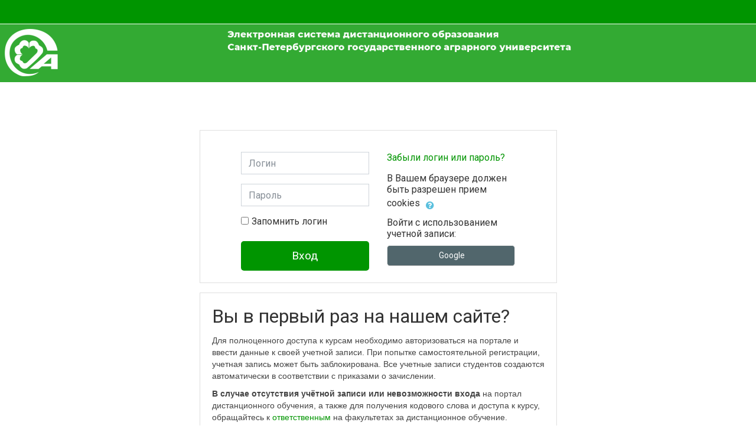

--- FILE ---
content_type: text/html; charset=utf-8
request_url: https://lms.spbgau.ru/login/index.php
body_size: 48454
content:
<!DOCTYPE html>
<html  dir="ltr" lang="ru" xml:lang="ru">
<head>
    <title>Санкт-Петербургский Государственный Аграрный Университет: Вход на сайт</title>
    <link rel="icon" href="https://lms.spbgau.ru/pluginfile.php/1/theme_adaptable/favicon/1734600414/icon-ipad.png" />

<meta http-equiv="Content-Type" content="text/html; charset=utf-8" />
<meta name="keywords" content="moodle, Санкт-Петербургский Государственный Аграрный Университет: Вход на сайт" />
<link rel="stylesheet" type="text/css" href="https://lms.spbgau.ru/theme/yui_combo.php?rollup/3.17.2/yui-moodlesimple-min.css" /><script id="firstthemesheet" type="text/css">/** Required in order to fix style inclusion problems in IE with YUI **/</script><link rel="stylesheet" type="text/css" href="https://lms.spbgau.ru/theme/styles.php/adaptable/1734600414_1585254700/all" />
<script type="text/javascript">
//<![CDATA[
var M = {}; M.yui = {};
M.pageloadstarttime = new Date();
M.cfg = {"wwwroot":"https:\/\/lms.spbgau.ru","sesskey":"40qCymRUiD","sessiontimeout":"7200","themerev":"1734600414","slasharguments":1,"theme":"adaptable","iconsystemmodule":"core\/icon_system_fontawesome","jsrev":"1734600414","admin":"admin","svgicons":true,"usertimezone":"\u0415\u0432\u0440\u043e\u043f\u0430\/\u041c\u043e\u0441\u043a\u0432\u0430","contextid":1,"langrev":1768785006,"templaterev":"1734600414"};var yui1ConfigFn = function(me) {if(/-skin|reset|fonts|grids|base/.test(me.name)){me.type='css';me.path=me.path.replace(/\.js/,'.css');me.path=me.path.replace(/\/yui2-skin/,'/assets/skins/sam/yui2-skin')}};
var yui2ConfigFn = function(me) {var parts=me.name.replace(/^moodle-/,'').split('-'),component=parts.shift(),module=parts[0],min='-min';if(/-(skin|core)$/.test(me.name)){parts.pop();me.type='css';min=''}
if(module){var filename=parts.join('-');me.path=component+'/'+module+'/'+filename+min+'.'+me.type}else{me.path=component+'/'+component+'.'+me.type}};
YUI_config = {"debug":false,"base":"https:\/\/lms.spbgau.ru\/lib\/yuilib\/3.17.2\/","comboBase":"https:\/\/lms.spbgau.ru\/theme\/yui_combo.php?","combine":true,"filter":null,"insertBefore":"firstthemesheet","groups":{"yui2":{"base":"https:\/\/lms.spbgau.ru\/lib\/yuilib\/2in3\/2.9.0\/build\/","comboBase":"https:\/\/lms.spbgau.ru\/theme\/yui_combo.php?","combine":true,"ext":false,"root":"2in3\/2.9.0\/build\/","patterns":{"yui2-":{"group":"yui2","configFn":yui1ConfigFn}}},"moodle":{"name":"moodle","base":"https:\/\/lms.spbgau.ru\/theme\/yui_combo.php?m\/1734600414\/","combine":true,"comboBase":"https:\/\/lms.spbgau.ru\/theme\/yui_combo.php?","ext":false,"root":"m\/1734600414\/","patterns":{"moodle-":{"group":"moodle","configFn":yui2ConfigFn}},"filter":null,"modules":{"moodle-core-blocks":{"requires":["base","node","io","dom","dd","dd-scroll","moodle-core-dragdrop","moodle-core-notification"]},"moodle-core-handlebars":{"condition":{"trigger":"handlebars","when":"after"}},"moodle-core-formchangechecker":{"requires":["base","event-focus","moodle-core-event"]},"moodle-core-actionmenu":{"requires":["base","event","node-event-simulate"]},"moodle-core-maintenancemodetimer":{"requires":["base","node"]},"moodle-core-popuphelp":{"requires":["moodle-core-tooltip"]},"moodle-core-event":{"requires":["event-custom"]},"moodle-core-lockscroll":{"requires":["plugin","base-build"]},"moodle-core-tooltip":{"requires":["base","node","io-base","moodle-core-notification-dialogue","json-parse","widget-position","widget-position-align","event-outside","cache-base"]},"moodle-core-languninstallconfirm":{"requires":["base","node","moodle-core-notification-confirm","moodle-core-notification-alert"]},"moodle-core-chooserdialogue":{"requires":["base","panel","moodle-core-notification"]},"moodle-core-notification":{"requires":["moodle-core-notification-dialogue","moodle-core-notification-alert","moodle-core-notification-confirm","moodle-core-notification-exception","moodle-core-notification-ajaxexception"]},"moodle-core-notification-dialogue":{"requires":["base","node","panel","escape","event-key","dd-plugin","moodle-core-widget-focusafterclose","moodle-core-lockscroll"]},"moodle-core-notification-alert":{"requires":["moodle-core-notification-dialogue"]},"moodle-core-notification-confirm":{"requires":["moodle-core-notification-dialogue"]},"moodle-core-notification-exception":{"requires":["moodle-core-notification-dialogue"]},"moodle-core-notification-ajaxexception":{"requires":["moodle-core-notification-dialogue"]},"moodle-core-dragdrop":{"requires":["base","node","io","dom","dd","event-key","event-focus","moodle-core-notification"]},"moodle-core_availability-form":{"requires":["base","node","event","event-delegate","panel","moodle-core-notification-dialogue","json"]},"moodle-backup-backupselectall":{"requires":["node","event","node-event-simulate","anim"]},"moodle-backup-confirmcancel":{"requires":["node","node-event-simulate","moodle-core-notification-confirm"]},"moodle-course-categoryexpander":{"requires":["node","event-key"]},"moodle-course-util":{"requires":["node"],"use":["moodle-course-util-base"],"submodules":{"moodle-course-util-base":{},"moodle-course-util-section":{"requires":["node","moodle-course-util-base"]},"moodle-course-util-cm":{"requires":["node","moodle-course-util-base"]}}},"moodle-course-management":{"requires":["base","node","io-base","moodle-core-notification-exception","json-parse","dd-constrain","dd-proxy","dd-drop","dd-delegate","node-event-delegate"]},"moodle-course-formatchooser":{"requires":["base","node","node-event-simulate"]},"moodle-course-modchooser":{"requires":["moodle-core-chooserdialogue","moodle-course-coursebase"]},"moodle-course-dragdrop":{"requires":["base","node","io","dom","dd","dd-scroll","moodle-core-dragdrop","moodle-core-notification","moodle-course-coursebase","moodle-course-util"]},"moodle-form-shortforms":{"requires":["node","base","selector-css3","moodle-core-event"]},"moodle-form-passwordunmask":{"requires":[]},"moodle-form-dateselector":{"requires":["base","node","overlay","calendar"]},"moodle-question-chooser":{"requires":["moodle-core-chooserdialogue"]},"moodle-question-preview":{"requires":["base","dom","event-delegate","event-key","core_question_engine"]},"moodle-question-searchform":{"requires":["base","node"]},"moodle-availability_completion-form":{"requires":["base","node","event","moodle-core_availability-form"]},"moodle-availability_date-form":{"requires":["base","node","event","io","moodle-core_availability-form"]},"moodle-availability_grade-form":{"requires":["base","node","event","moodle-core_availability-form"]},"moodle-availability_group-form":{"requires":["base","node","event","moodle-core_availability-form"]},"moodle-availability_grouping-form":{"requires":["base","node","event","moodle-core_availability-form"]},"moodle-availability_profile-form":{"requires":["base","node","event","moodle-core_availability-form"]},"moodle-mod_assign-history":{"requires":["node","transition"]},"moodle-mod_bigbluebuttonbn-recordings":{"requires":["base","node","datasource-get","datasource-jsonschema","datasource-polling","moodle-core-notification"]},"moodle-mod_bigbluebuttonbn-modform":{"requires":["base","node"]},"moodle-mod_bigbluebuttonbn-imports":{"requires":["base","node"]},"moodle-mod_bigbluebuttonbn-broker":{"requires":["base","node","datasource-get","datasource-jsonschema","datasource-polling","moodle-core-notification"]},"moodle-mod_bigbluebuttonbn-rooms":{"requires":["base","node","datasource-get","datasource-jsonschema","datasource-polling","moodle-core-notification"]},"moodle-mod_quiz-quizbase":{"requires":["base","node"]},"moodle-mod_quiz-toolboxes":{"requires":["base","node","event","event-key","io","moodle-mod_quiz-quizbase","moodle-mod_quiz-util-slot","moodle-core-notification-ajaxexception"]},"moodle-mod_quiz-modform":{"requires":["base","node","event"]},"moodle-mod_quiz-questionchooser":{"requires":["moodle-core-chooserdialogue","moodle-mod_quiz-util","querystring-parse"]},"moodle-mod_quiz-util":{"requires":["node","moodle-core-actionmenu"],"use":["moodle-mod_quiz-util-base"],"submodules":{"moodle-mod_quiz-util-base":{},"moodle-mod_quiz-util-slot":{"requires":["node","moodle-mod_quiz-util-base"]},"moodle-mod_quiz-util-page":{"requires":["node","moodle-mod_quiz-util-base"]}}},"moodle-mod_quiz-autosave":{"requires":["base","node","event","event-valuechange","node-event-delegate","io-form"]},"moodle-mod_quiz-dragdrop":{"requires":["base","node","io","dom","dd","dd-scroll","moodle-core-dragdrop","moodle-core-notification","moodle-mod_quiz-quizbase","moodle-mod_quiz-util-base","moodle-mod_quiz-util-page","moodle-mod_quiz-util-slot","moodle-course-util"]},"moodle-message_airnotifier-toolboxes":{"requires":["base","node","io"]},"moodle-filter_glossary-autolinker":{"requires":["base","node","io-base","json-parse","event-delegate","overlay","moodle-core-event","moodle-core-notification-alert","moodle-core-notification-exception","moodle-core-notification-ajaxexception"]},"moodle-filter_mathjaxloader-loader":{"requires":["moodle-core-event"]},"moodle-editor_atto-editor":{"requires":["node","transition","io","overlay","escape","event","event-simulate","event-custom","node-event-html5","node-event-simulate","yui-throttle","moodle-core-notification-dialogue","moodle-core-notification-confirm","moodle-editor_atto-rangy","handlebars","timers","querystring-stringify"]},"moodle-editor_atto-plugin":{"requires":["node","base","escape","event","event-outside","handlebars","event-custom","timers","moodle-editor_atto-menu"]},"moodle-editor_atto-menu":{"requires":["moodle-core-notification-dialogue","node","event","event-custom"]},"moodle-editor_atto-rangy":{"requires":[]},"moodle-report_eventlist-eventfilter":{"requires":["base","event","node","node-event-delegate","datatable","autocomplete","autocomplete-filters"]},"moodle-report_loglive-fetchlogs":{"requires":["base","event","node","io","node-event-delegate"]},"moodle-report_overviewstats-charts":{"requires":["base","node","charts","charts-legend"]},"moodle-gradereport_grader-gradereporttable":{"requires":["base","node","event","handlebars","overlay","event-hover"]},"moodle-gradereport_history-userselector":{"requires":["escape","event-delegate","event-key","handlebars","io-base","json-parse","moodle-core-notification-dialogue"]},"moodle-tool_capability-search":{"requires":["base","node"]},"moodle-tool_lp-dragdrop-reorder":{"requires":["moodle-core-dragdrop"]},"moodle-tool_monitor-dropdown":{"requires":["base","event","node"]},"moodle-assignfeedback_editpdf-editor":{"requires":["base","event","node","io","graphics","json","event-move","event-resize","transition","querystring-stringify-simple","moodle-core-notification-dialog","moodle-core-notification-alert","moodle-core-notification-warning","moodle-core-notification-exception","moodle-core-notification-ajaxexception"]},"moodle-atto_accessibilitychecker-button":{"requires":["color-base","moodle-editor_atto-plugin"]},"moodle-atto_accessibilityhelper-button":{"requires":["moodle-editor_atto-plugin"]},"moodle-atto_align-button":{"requires":["moodle-editor_atto-plugin"]},"moodle-atto_bold-button":{"requires":["moodle-editor_atto-plugin"]},"moodle-atto_charmap-button":{"requires":["moodle-editor_atto-plugin"]},"moodle-atto_clear-button":{"requires":["moodle-editor_atto-plugin"]},"moodle-atto_collapse-button":{"requires":["moodle-editor_atto-plugin"]},"moodle-atto_emojipicker-button":{"requires":["moodle-editor_atto-plugin"]},"moodle-atto_emoticon-button":{"requires":["moodle-editor_atto-plugin"]},"moodle-atto_equation-button":{"requires":["moodle-editor_atto-plugin","moodle-core-event","io","event-valuechange","tabview","array-extras"]},"moodle-atto_fontfamily-button":{"requires":["moodle-editor_atto-plugin"]},"moodle-atto_h5p-button":{"requires":["moodle-editor_atto-plugin"]},"moodle-atto_html-codemirror":{"requires":["moodle-atto_html-codemirror-skin"]},"moodle-atto_html-beautify":{},"moodle-atto_html-button":{"requires":["promise","moodle-editor_atto-plugin","moodle-atto_html-beautify","moodle-atto_html-codemirror","event-valuechange"]},"moodle-atto_image-button":{"requires":["moodle-editor_atto-plugin"]},"moodle-atto_indent-button":{"requires":["moodle-editor_atto-plugin"]},"moodle-atto_italic-button":{"requires":["moodle-editor_atto-plugin"]},"moodle-atto_justify-button":{"requires":["moodle-editor_atto-plugin"]},"moodle-atto_link-button":{"requires":["moodle-editor_atto-plugin"]},"moodle-atto_managefiles-usedfiles":{"requires":["node","escape"]},"moodle-atto_managefiles-button":{"requires":["moodle-editor_atto-plugin"]},"moodle-atto_media-button":{"requires":["moodle-editor_atto-plugin","moodle-form-shortforms"]},"moodle-atto_noautolink-button":{"requires":["moodle-editor_atto-plugin"]},"moodle-atto_orderedlist-button":{"requires":["moodle-editor_atto-plugin"]},"moodle-atto_recordrtc-recording":{"requires":["moodle-atto_recordrtc-button"]},"moodle-atto_recordrtc-button":{"requires":["moodle-editor_atto-plugin","moodle-atto_recordrtc-recording"]},"moodle-atto_rtl-button":{"requires":["moodle-editor_atto-plugin"]},"moodle-atto_strike-button":{"requires":["moodle-editor_atto-plugin"]},"moodle-atto_styles-button":{"requires":["moodle-editor_atto-plugin"]},"moodle-atto_subscript-button":{"requires":["moodle-editor_atto-plugin"]},"moodle-atto_superscript-button":{"requires":["moodle-editor_atto-plugin"]},"moodle-atto_table-button":{"requires":["moodle-editor_atto-plugin","moodle-editor_atto-menu","event","event-valuechange"]},"moodle-atto_title-button":{"requires":["moodle-editor_atto-plugin"]},"moodle-atto_underline-button":{"requires":["moodle-editor_atto-plugin"]},"moodle-atto_undo-button":{"requires":["moodle-editor_atto-plugin"]},"moodle-atto_unorderedlist-button":{"requires":["moodle-editor_atto-plugin"]},"moodle-atto_wiris-button":{"requires":["moodle-editor_atto-plugin","get"]},"moodle-atto_wordimport-button":{"requires":["moodle-editor_atto-plugin"]},"moodle-tinymce_mathslate-mathjaxeditor":{"requires":["moodle-tinymce_mathslate-snippeteditor","dd-drop"]},"moodle-tinymce_mathslate-editor":{"requires":["dd-drag","dd-proxy","dd-drop","event","tabview","io-base","json","moodle-tinymce_mathslate-textool","moodle-tinymce_mathslate-mathjaxeditor"]},"moodle-tinymce_mathslate-snippeteditor":{"requires":["json"]},"moodle-tinymce_mathslate-textool":{"requires":["dd-drag","dd-proxy","dd-drop","event","json"]},"moodle-tinymce_mathslate-dialogue":{"requires":["escape","moodle-local_mathslate-editor","moodle-tinymce_mathslate-editor"]}}},"gallery":{"name":"gallery","base":"https:\/\/lms.spbgau.ru\/lib\/yuilib\/gallery\/","combine":true,"comboBase":"https:\/\/lms.spbgau.ru\/theme\/yui_combo.php?","ext":false,"root":"gallery\/1734600414\/","patterns":{"gallery-":{"group":"gallery"}}}},"modules":{"core_filepicker":{"name":"core_filepicker","fullpath":"https:\/\/lms.spbgau.ru\/lib\/javascript.php\/1734600414\/repository\/filepicker.js","requires":["base","node","node-event-simulate","json","async-queue","io-base","io-upload-iframe","io-form","yui2-treeview","panel","cookie","datatable","datatable-sort","resize-plugin","dd-plugin","escape","moodle-core_filepicker","moodle-core-notification-dialogue"]},"core_comment":{"name":"core_comment","fullpath":"https:\/\/lms.spbgau.ru\/lib\/javascript.php\/1734600414\/comment\/comment.js","requires":["base","io-base","node","json","yui2-animation","overlay","escape"]},"mathjax":{"name":"mathjax","fullpath":"https:\/\/cdnjs.cloudflare.com\/ajax\/libs\/mathjax\/2.7.2\/MathJax.js?delayStartupUntil=configured"}}};
M.yui.loader = {modules: {}};

//]]>
</script>

<link rel="shortcut icon" href="http://spbgau.ru/files/favicon_1.png" type="image/x-icon" /><meta name="robots" content="noindex" />    <!-- CSS print media -->
    <meta name="viewport" content="width=device-width, initial-scale=1.0">

    <!-- Twitter Card data -->
    <meta name="twitter:card" value="summary">
    <meta name="twitter:site" value="Санкт-Петербургский Государственный Аграрный Университет" />
    <meta name="twitter:title" value="Санкт-Петербургский Государственный Аграрный Университет: Вход на сайт" />

    <!-- Open Graph data -->
    <meta property="og:title" content="Санкт-Петербургский Государственный Аграрный Университет: Вход на сайт" />
    <meta property="og:type" content="website" />
    <meta property="og:url" content="" />
    <meta name="og:site_name" value="Санкт-Петербургский Государственный Аграрный Университет" />

    <!-- Chrome, Firefox OS and Opera on Android topbar color -->
    <meta name="theme-color" content="#009500" />

    <!-- Windows Phone topbar color -->
    <meta name="msapplication-navbutton-color" content="#009500" />

    <!-- iOS Safari topbar color -->
    <meta name="apple-mobile-web-app-status-bar-style" content="#009500" />

    <!-- Load Google Fonts --><link href="https://fonts.googleapis.com/css?family=Roboto:400,400i" rel="stylesheet" type="text/css"><link href="https://fonts.googleapis.com/css?family=Roboto:400,400i" rel="stylesheet" type="text/css"><link href="https://fonts.googleapis.com/css?family=Roboto:400,400i" rel="stylesheet" type="text/css"></head>
<body  id="page-login-index" class="format-site  path-login chrome dir-ltr lang-ru yui-skin-sam yui3-skin-sam lms-spbgau-ru pagelayout-login course-1 context-1 notloggedin theme_adaptable two-column  header-style1 has-page-header has-header-bg nomobilenavigation">

<div>
    <a class="sr-only sr-only-focusable" href="#maincontent">Перейти к основному содержанию</a>
</div><script type="text/javascript" src="https://lms.spbgau.ru/lib/javascript.php/1734600414/lib/babel-polyfill/polyfill.min.js"></script>
<script type="text/javascript" src="https://lms.spbgau.ru/lib/javascript.php/1734600414/lib/mdn-polyfills/polyfill.js"></script>
<script type="text/javascript" src="https://lms.spbgau.ru/theme/yui_combo.php?rollup/3.17.2/yui-moodlesimple-min.js"></script><script type="text/javascript" src="https://lms.spbgau.ru/theme/jquery.php/core/jquery-3.4.1.min.js"></script>
<script type="text/javascript" src="https://lms.spbgau.ru/theme/jquery.php/theme_adaptable/pace-min.js"></script>
<script type="text/javascript" src="https://lms.spbgau.ru/theme/jquery.php/theme_adaptable/jquery-flexslider-min.js"></script>
<script type="text/javascript" src="https://lms.spbgau.ru/theme/jquery.php/theme_adaptable/tickerme.js"></script>
<script type="text/javascript" src="https://lms.spbgau.ru/theme/jquery.php/theme_adaptable/jquery-easing-min.js"></script>
<script type="text/javascript" src="https://lms.spbgau.ru/theme/jquery.php/theme_adaptable/adaptable_v2_1_1_2.js"></script>
<script type="text/javascript" src="https://lms.spbgau.ru/lib/javascript.php/1734600414/lib/javascript-static.js"></script>
<script type="text/javascript">
//<![CDATA[
document.body.className += ' jsenabled';
//]]>
</script>


<div id="page-wrapper">
    <div id="page" class="fullin showblockicons standard">
    <header id="adaptable-page-header-wrapper" class="headerbgimage" style="background-image: url('//lms.spbgau.ru/pluginfile.php/1/theme_adaptable/headerbgimage/1734600414/7.png');">
    <div id="above-header">
        <div class="container">
            <nav class="navbar navbar-expand btco-hover-menu">

                <div class="collapse navbar-collapse">
                <div class="my-auto m-1"></div>
                    <ul class="navbar-nav ml-auto my-auto">
                        <li class="pull-left">
                            <ul class="navbar-nav mr-auto"></ul>
                        </li>


                        <li class="nav-item mx-md-1 my-auto d-xs-block d-sm-block d-md-none my-auto">
                            <a class="nav-link" href="https://lms.spbgau.ru/course/search.php">
                                <i class="icon fa fa-search fa-fw " title="Search" aria-label="Search"></i>
                            </a>
                        </li>


                        <li class="nav-item dropdown ml-2 my-auto"></li>

                        
                        <li class="nav-item">
                            
                        </li>

                    </ul>
                </div>
            </nav>
        </div>
    </div>

    <div id="page-header" class="container d-none d-lg-block">
        <div class="row align-items-end">
            <div class="col-lg-8 p-0">
                <div class="d-none d-lg-flex justify-content-start bd-highlight">
                    <div class="p-2">
                        <div class="bd-highlight d-none d-lg-block"><img src=//lms.spbgau.ru/pluginfile.php/1/theme_adaptable/logo/1734600414/%D0%BB%D0%BE%D0%B3%D0%BE%202.png id="logo" alt="" /></div>
                    </div>
                </div>
                <div id="course-header">
                    
                </div>
            </div>
            <div class="col-lg-4">
            </div>

        </div>
    </div>


</header><div class="container outercont">    <div id="page-content" class="row">
        <section id="region-main" class="col-12">
            <div role="main"><span id="maincontent"></span><div class="my-1 my-sm-5"></div>
<div class="row justify-content-center">
<div class="col-xl-6 col-sm-8 ">
<div class="card">
    <div class="card-block">
            <h2 class="card-header text-center" ><img src="https://lms.spbgau.ru/pluginfile.php/1/core_admin/logo/0x200/1734600414/%D0%BB%D0%BE%D0%B3%D0%BE%D1%82%D0%B8%D0%BF_%D1%81%D0%BF%D0%B1%D0%B3%D0%B0%D1%83.png" class="img-fluid" title="Санкт-Петербургский Государственный Аграрный Университет" alt="Санкт-Петербургский Государственный Аграрный Университет"/></h2>
        <div class="card-body">


            <div class="row justify-content-md-center">
                <div class="col-md-5">
                    <form class="mt-3" action="https://lms.spbgau.ru/login/index.php" method="post" id="login">
                        <input id="anchor" type="hidden" name="anchor" value="">
                        <script>document.getElementById('anchor').value = location.hash;</script>
                        <input type="hidden" name="logintoken" value="QAuleAbHgNwTfZ4rIduNj3Kf7HB8YVgi">
                        <div class="form-group">
                            <label for="username" class="sr-only">
                                    Логин
                            </label>
                            <input type="text" name="username" id="username"
                                class="form-control"
                                value=""
                                placeholder="Логин"
                                autocomplete="username">
                        </div>
                        <div class="form-group">
                            <label for="password" class="sr-only">Пароль</label>
                            <input type="password" name="password" id="password" value=""
                                class="form-control"
                                placeholder="Пароль"
                                autocomplete="current-password">
                        </div>
                            <div class="rememberpass mt-3">
                                <input type="checkbox" name="rememberusername" id="rememberusername" value="1"  />
                                <label for="rememberusername">Запомнить логин</label>
                            </div>

                        <button type="submit" class="btn btn-primary btn-block mt-3" id="loginbtn">Вход</button>
                    </form>
                </div>

                <div class="col-md-5">
                    <div class="forgetpass mt-3">
                        <p><a href="https://lms.spbgau.ru/login/forgot_password.php">Забыли логин или пароль?</a></p>
                    </div>

                    <div class="mt-3">
                        В Вашем браузере должен быть разрешен прием cookies
                        <a class="btn btn-link p-0" role="button"
    data-container="body" data-toggle="popover"
    data-placement="right" data-content="&lt;div class=&quot;no-overflow&quot;&gt;&lt;p&gt;На этом сайте используется два файла cookie:&lt;/p&gt;

&lt;p&gt;Строго необходимым является файл cookie для сеансов, обычно называемый MoodleSession. Вы должны разрешить использование этого файла cookie в своем браузере, чтобы обеспечить непрерывность при переходах и оставаться в системе при просмотре сайта. Когда вы выходите из системы или закрываете браузер, этот файл cookie уничтожается (в вашем браузере и на сервере).&lt;/p&gt;

&lt;p&gt;Другой файл cookie предназначен исключительно для удобства и обычно называется MOODLEID или аналогично. Он используется для сохранения вашего логина в браузере. Это означает, что когда вы вернетесь на этот сайт, поле логин на странице входа уже будет заполнено. Можно отказаться от использования этого файла cookie, но тогда вам придется каждый раз при открытии сайта вводить свой логин заново.&lt;/p&gt;
&lt;/div&gt; "
    data-html="true" tabindex="0" data-trigger="focus">
  <i class="icon fa fa-question-circle text-info fa-fw "  title="Справка по использованию элемента «В Вашем браузере должен быть разрешен прием cookies»" aria-label="Справка по использованию элемента «В Вашем браузере должен быть разрешен прием cookies»"></i>
</a>
                    </div>

                    <h6 class="mt-2">Войти с использованием учетной записи:</h6>
                    <div class="potentialidplist" class="mt-3">
                            <div class="potentialidp">
                                <a href="https://lms.spbgau.ru/auth/oauth2/login.php?id=1&amp;wantsurl=%2F&amp;sesskey=40qCymRUiD" title="Google" class="btn btn-secondary btn-block">
                                        <img src="https://accounts.google.com/favicon.ico" alt="" width="24" height="24"/>
                                    Google
                                </a>
                            </div>
                    </div>
                </div>
            </div>
        </div>
    </div>
</div>
</div>
</div>


<div class="row justify-content-center mt-3">
<div class="col-xl-6 col-sm-8">
<div class="card">
    <div class="card-body">
        <div class="card-title">
            <h2>Вы в первый раз на нашем сайте?</h2>
        </div>
        <div>
        <p style=
"font-style:normal;font-variant:normal;font-weight:normal;letter-spacing:normal;text-indent:0px;text-transform:none;white-space:normal;word-spacing:0px;margin-bottom:10px;font-family:sans-serif;color:#444444;font-size:14.44px;line-height:20px;background-color:#ffffff;">
  Для полноценного доступа к курсам необходимо авторизоваться на
  портале и ввести данные к своей учетной записи. При попытке
  самостоятельной регистрации, учетная запись может быть
  заблокирована. Все учетные записи студентов создаются
  автоматически в соответствии с приказами о зачислении.&nbsp;
</p>
<p style=
"font-style:normal;font-variant:normal;font-weight:normal;letter-spacing:normal;text-indent:0px;text-transform:none;white-space:normal;word-spacing:0px;margin-bottom:10px;font-family:sans-serif;color:#444444;font-size:14.44px;line-height:20px;background-color:#ffffff;">
  <strong>В случае отсутствия учётной записи или невозможности
  входа</strong> на портал дистанционного обучения, а также для
  получения кодового слова и доступа к курсу, обращайтесь к
  <a href="http://spbgau.ru/mm/7/node/8668">ответственным</a>&nbsp;на&nbsp;факультетах
  за дистанционное обучение.<span style=
  "font-size:14.44px;font-weight:normal;"><br /></span>
</p>
<p style=
"font-style:normal;font-variant:normal;font-weight:normal;letter-spacing:normal;text-indent:0px;text-transform:none;white-space:normal;word-spacing:0px;margin-bottom:10px;font-family:sans-serif;color:#444444;font-size:14.44px;line-height:20px;background-color:#ffffff;">
  Контакты ответственных за&nbsp; дистанционное обучение, часто
  задаваемые вопросы, инструкции вы можете посмотреть на <a href=
  "http://spbgau.ru/mm/7/node/8668" target="_blank" rel=
  "noreferrer noopener">страничке нашего сайта spbgau.ru</a>
</p>
<p style=
"font-style:normal;font-variant:normal;font-weight:normal;letter-spacing:normal;text-indent:0px;text-transform:none;white-space:normal;word-spacing:0px;margin-bottom:10px;font-family:sans-serif;color:#444444;font-size:14.44px;line-height:20px;background-color:#ffffff;">
</p>
<p style=
"font-style:normal;font-variant:normal;font-weight:normal;letter-spacing:normal;text-indent:0px;text-transform:none;white-space:normal;word-spacing:0px;margin-bottom:10px;font-family:sans-serif;color:#444444;font-size:14.44px;line-height:20px;background-color:#ffffff;">
  <strong>Авторизуясь на сайте, &nbsp;Вы предоставляете согласие на
  обработку своих персональных данных ФГБОУ ВО "Санкт-Петербургский
  государственный аграрный университет".</strong>
</p>
        </div>
    </div>
</div>
</div>
</div></div>        </section>
    </div>
</div>


<footer id="page-footer" class="d-none d-lg-block">

<div id="course-footer"></div><div class="container blockplace1"><div class="row"><div class="left-col col-4"><h3>Абитуриенту:</h3><ul>
  <li>
    <a href="http://lms.spbgau.ru/mod/page/view.php?id=894">Правила
    приёма&nbsp;</a>
  </li>
  <li>
    <a href=
    "http://lms.spbgau.ru/mod/page/view.php?id=892">Нормативно-правовые
    акты</a>
  </li>
  <li>
    <a href=
    "http://lms.spbgau.ru/mod/page/view.php?id=891">Контакты</a>
  </li>
</ul></div><div class="left-col col-4"><h3>Студенту:</h3><ul>
  <li>
    <a style="color:#ffffff;" href=
    "http://lms.spbgau.ru/mod/page/view.php?id=3104">Создание
    портфолио</a>
  </li>
  <li>
    <a style="color:#ffffff;" href=
    "http://lms.spbgau.ru/mod/page/view.php?id=5380">Часто
    задаваемые вопросы</a>
  </li>
</ul></div><div class="left-col col-4"><h3>Преподавателю:</h3><ul>
  <li>
    <a style="color:#ffffff;" href=
    "http://lms.spbgau.ru/mod/page/view.php?id=3935">Предоставление
    материалов для ЭОР</a>
  </li>
  <li style="line-height:20px;">
    <a style="color:#ffffff;" href=
    "http://lms.spbgau.ru/mod/resource/view.php?id=5353">Инструкция
    по входу в систему Антиплагиат</a>
  </li>
</ul></div></div></div>    <div class="info container2 clearfix">
        <div class="container">
            <div class="row">
                <div class="col-md-4 my-md-0 my-2">
                    <div class="tool_usertours-resettourcontainer"></div>
    <p style="text-align:center;">
  <span>Copyright © 1904—2019 Санкт-Петербургский государственный
  аграрный университет.&nbsp;</span><a href=
  "http://lms.spbgau.ru/mod/page/view.php?id=895">Информация о
  лицензии</a>
</p>                </div>

                    <div class="col-md-4 my-md-0 my-2 helplink">
                        </div>
                        <div class="col-md-4 my-md-0 my-2">
                    <div class="tool_dataprivacy"><a href="https://lms.spbgau.ru/admin/tool/dataprivacy/summary.php">Сводка хранения данных</a></div><a href="https://download.moodle.org/mobile?version=2019111802.02&amp;lang=ru&amp;iosappid=633359593&amp;androidappid=com.moodle.moodlemobile">Скачать мобильное приложение</a>                </div>
            </div>
        </div>
    </div>
    </footer>

<div id="back-to-top"><i class="fa fa-angle-up "></i></div>

</div></div>
<script src="http://www.google-analytics.com/ga.js" type="text/javascript"></script>
<script type="text/javascript">
try {var pageTracker = _gat._getTracker("UA-7303288-1");
pageTracker._setDomainName(".spbgau.ru");
pageTracker._trackPageview();
} catch(err) {}</script>

<!-- Yandex.Metrika counter -->
<div style="display:none;"><script type="text/javascript">
(function(w, c) {
    (w[c] = w[c] || []).push(function() {
        try {
            w.yaCounter1086423 = new Ya.Metrika(1086423);
             yaCounter1086423.clickmap(true);
             yaCounter1086423.trackLinks(true);
        
        } catch(e) { }
    });
})(window, 'yandex_metrika_callbacks');
</script></div>
<script src="//mc.yandex.ru/metrika/watch.js" type="text/javascript" defer="defer"></script>
<noscript><div><img src="//mc.yandex.ru/watch/1086423" style="position:absolute; left:-9999px;" alt="" /></div></noscript>
<!-- /Yandex.Metrika counter -->
<!-- Yandex.Metrika counter -->
<script type="text/javascript" >
   (function(m,e,t,r,i,k,a){m[i]=m[i]||function(){(m[i].a=m[i].a||[]).push(arguments)};
   m[i].l=1*new Date();k=e.createElement(t),a=e.getElementsByTagName(t)[0],k.async=1,k.src=r,a.parentNode.insertBefore(k,a)})
   (window, document, "script", "https://mc.yandex.ru/metrika/tag.js", "ym");

   ym(61157017, "init", {
        clickmap:true,
        trackLinks:true,
        accurateTrackBounce:true
   });
</script>
<noscript><div><img src="https://mc.yandex.ru/watch/61157017" style="position:absolute; left:-9999px;" alt="" /></div></noscript>
<!-- /Yandex.Metrika counter -->
<script src="//spbgau.proctoring.online/sdk/supervisor.js" data-supervisor="auto"></script>
<script>
supervisor.on('load', function(iframe) {
  var pathname = iframe.contentWindow.location.pathname;
  if (pathname === '/mod/quiz/review.php') {
    supervisor.stop()
    .then(function() {
      return supervisor.logout(true);
    })
    .catch(function(err) {
      alert(err.message);
      location.href = '/';
    });
  }
});
</script>
<script type="text/javascript">
//<![CDATA[
var require = {
    baseUrl : 'https://lms.spbgau.ru/lib/requirejs.php/1734600414/',
    // We only support AMD modules with an explicit define() statement.
    enforceDefine: true,
    skipDataMain: true,
    waitSeconds : 0,

    paths: {
        jquery: 'https://lms.spbgau.ru/lib/javascript.php/1734600414/lib/jquery/jquery-3.4.1.min',
        jqueryui: 'https://lms.spbgau.ru/lib/javascript.php/1734600414/lib/jquery/ui-1.12.1/jquery-ui.min',
        jqueryprivate: 'https://lms.spbgau.ru/lib/javascript.php/1734600414/lib/requirejs/jquery-private'
    },

    // Custom jquery config map.
    map: {
      // '*' means all modules will get 'jqueryprivate'
      // for their 'jquery' dependency.
      '*': { jquery: 'jqueryprivate' },
      // Stub module for 'process'. This is a workaround for a bug in MathJax (see MDL-60458).
      '*': { process: 'core/first' },

      // 'jquery-private' wants the real jQuery module
      // though. If this line was not here, there would
      // be an unresolvable cyclic dependency.
      jqueryprivate: { jquery: 'jquery' }
    }
};

//]]>
</script>
<script type="text/javascript" src="https://lms.spbgau.ru/lib/javascript.php/1734600414/lib/requirejs/require.min.js"></script>
<script type="text/javascript">
//<![CDATA[
M.util.js_pending("core/first");require(['core/first'], function() {
;
require(["media_videojs/loader"], function(loader) {
    loader.setUp(function(videojs) {
        videojs.options.flash.swf = "https://lms.spbgau.ru/media/player/videojs/videojs/video-js.swf";
videojs.addLanguage('ru', {
  "Audio Player": "Аудио проигрыватель",
  "Video Player": "Видео проигрыватель",
  "Play": "Воспроизвести",
  "Pause": "Приостановить",
  "Replay": "Воспроизвести снова",
  "Current Time": "Текущее время",
  "Duration": "Продолжительность",
  "Remaining Time": "Оставшееся время",
  "Stream Type": "Тип потока",
  "LIVE": "ОНЛАЙН",
  "Loaded": "Загрузка",
  "Progress": "Прогресс",
  "Progress Bar": "Индикатор загрузки",
  "progress bar timing: currentTime={1} duration={2}": "{1} из {2}",
  "Fullscreen": "Полноэкранный режим",
  "Non-Fullscreen": "Неполноэкранный режим",
  "Mute": "Без звука",
  "Unmute": "Со звуком",
  "Playback Rate": "Скорость воспроизведения",
  "Subtitles": "Субтитры",
  "subtitles off": "Субтитры выкл.",
  "Captions": "Подписи",
  "captions off": "Подписи выкл.",
  "Chapters": "Главы",
  "Descriptions": "Описания",
  "descriptions off": "Отключить описания",
  "Audio Track": "Звуковая дорожка",
  "Volume Level": "Уровень громкости",
  "You aborted the media playback": "Вы прервали воспроизведение видео",
  "A network error caused the media download to fail part-way.": "Ошибка сети вызвала сбой во время загрузки видео.",
  "The media could not be loaded, either because the server or network failed or because the format is not supported.": "Невозможно загрузить видео из-за сетевого или серверного сбоя либо формат не поддерживается.",
  "The media playback was aborted due to a corruption problem or because the media used features your browser did not support.": "Воспроизведение видео было приостановлено из-за повреждения либо в связи с тем, что видео использует функции, неподдерживаемые вашим браузером.",
  "No compatible source was found for this media.": "Совместимые источники для этого видео отсутствуют.",
  "The media is encrypted and we do not have the keys to decrypt it.": "Видео в зашифрованном виде, и у нас нет ключей для расшифровки.",
  "Play Video": "Воспроизвести видео",
  "Close": "Закрыть",
  "Close Modal Dialog": "Закрыть модальное окно",
  "Modal Window": "Модальное окно",
  "This is a modal window": "Это модальное окно",
  "This modal can be closed by pressing the Escape key or activating the close button.": "Модальное окно можно закрыть нажав Esc или кнопку закрытия окна.",
  ", opens captions settings dialog": ", откроется диалог настройки подписей",
  ", opens subtitles settings dialog": ", откроется диалог настройки субтитров",
  ", opens descriptions settings dialog": ", откроется диалог настройки описаний",
  ", selected": ", выбрано",
  "captions settings": "настройки подписей",
  "subtitles settings": "настройки субтитров",
  "descriptions settings": "настройки описаний",
  "Text": "Текст",
  "White": "Белый",
  "Black": "Черный",
  "Red": "Красный",
  "Green": "Зеленый",
  "Blue": "Синий",
  "Yellow": "Желтый",
  "Magenta": "Пурпурный",
  "Cyan": "Голубой",
  "Background": "Фон",
  "Window": "Окно",
  "Transparent": "Прозрачный",
  "Semi-Transparent": "Полупрозрачный",
  "Opaque": "Прозрачность",
  "Font Size": "Размер шрифта",
  "Text Edge Style": "Стиль края текста",
  "None": "Ничего",
  "Raised": "Поднятый",
  "Depressed": "Пониженный",
  "Uniform": "Одинаковый",
  "Dropshadow": "Тень",
  "Font Family": "Шрифт",
  "Proportional Sans-Serif": "Пропорциональный без засечек",
  "Monospace Sans-Serif": "Моноширинный без засечек",
  "Proportional Serif": "Пропорциональный с засечками",
  "Monospace Serif": "Моноширинный с засечками",
  "Casual": "Случайный",
  "Script": "Письменный",
  "Small Caps": "Малые прописные",
  "Reset": "Сбросить",
  "restore all settings to the default values": "сбросить все найстройки по умолчанию",
  "Done": "Готово",
  "Caption Settings Dialog": "Диалог настроек подписи",
  "Beginning of dialog window. Escape will cancel and close the window.": "Начало диалоговго окна. Кнопка Escape закроет или отменит окно",
  "End of dialog window.": "Конец диалогового окна.",
  "{1} is loading.": "{1} загружается."
});

    });
});;
M.util.js_pending('theme_adaptable/adaptable'); require(['theme_adaptable/adaptable'], function(amd) {amd.init(); M.util.js_complete('theme_adaptable/adaptable');});;
M.util.js_pending('theme_adaptable/bsoptions'); require(['theme_adaptable/bsoptions'], function(amd) {amd.init({"stickynavbar":true}); M.util.js_complete('theme_adaptable/bsoptions');});;
M.util.js_pending('theme_adaptable/drawer'); require(['theme_adaptable/drawer'], function(amd) {amd.init(); M.util.js_complete('theme_adaptable/drawer');});;

;
M.util.js_pending('core/notification'); require(['core/notification'], function(amd) {amd.init(1, []); M.util.js_complete('core/notification');});;
M.util.js_pending('core/log'); require(['core/log'], function(amd) {amd.setConfig({"level":"warn"}); M.util.js_complete('core/log');});;
M.util.js_pending('core/page_global'); require(['core/page_global'], function(amd) {amd.init(); M.util.js_complete('core/page_global');});M.util.js_complete("core/first");
});
//]]>
</script>
<script type="text/javascript">
//<![CDATA[
M.str = {"moodle":{"lastmodified":"\u041f\u043e\u0441\u043b\u0435\u0434\u043d\u0435\u0435 \u0438\u0437\u043c\u0435\u043d\u0435\u043d\u0438\u0435","name":"\u041d\u0430\u0437\u0432\u0430\u043d\u0438\u0435","error":"\u041e\u0448\u0438\u0431\u043a\u0430","info":"\u0418\u043d\u0444\u043e\u0440\u043c\u0430\u0446\u0438\u044f","yes":"\u0414\u0430","no":"\u041d\u0435\u0442","ok":"OK","cancel":"\u041e\u0442\u043c\u0435\u043d\u0430","confirm":"\u041f\u043e\u0434\u0442\u0432\u0435\u0440\u0434\u0438\u0442\u044c","areyousure":"\u0412\u044b \u0443\u0432\u0435\u0440\u0435\u043d\u044b?","closebuttontitle":"\u0417\u0430\u043a\u0440\u044b\u0442\u044c","unknownerror":"\u041d\u0435\u0438\u0437\u0432\u0435\u0441\u0442\u043d\u0430\u044f \u043e\u0448\u0438\u0431\u043a\u0430","file":"\u0424\u0430\u0439\u043b","url":"URL"},"repository":{"type":"\u0422\u0438\u043f","size":"\u0420\u0430\u0437\u043c\u0435\u0440","invalidjson":"\u041d\u0435\u0432\u0435\u0440\u043d\u0430\u044f \u0441\u0442\u0440\u043e\u043a\u0430 JSON","nofilesattached":"\u041d\u0435 \u043f\u0440\u0438\u043a\u0440\u0435\u043f\u043b\u0435\u043d \u043d\u0438 \u043e\u0434\u0438\u043d \u0444\u0430\u0439\u043b","filepicker":"\u0412\u044b\u0431\u043e\u0440 \u0444\u0430\u0439\u043b\u0430","logout":"\u0412\u044b\u0445\u043e\u0434","nofilesavailable":"\u041d\u0435\u0442 \u043d\u0438 \u043e\u0434\u043d\u043e\u0433\u043e \u0444\u0430\u0439\u043b\u0430","norepositoriesavailable":"\u041a \u0441\u043e\u0436\u0430\u043b\u0435\u043d\u0438\u044e, \u043d\u0438 \u043e\u0434\u043d\u043e \u0438\u0437 \u0412\u0430\u0448\u0438\u0445 \u0442\u0435\u043a\u0443\u0449\u0438\u0445 \u0445\u0440\u0430\u043d\u0438\u043b\u0438\u0449 \u0444\u0430\u0439\u043b\u043e\u0432 \u043d\u0435 \u043c\u043e\u0436\u0435\u0442 \u0432\u0435\u0440\u043d\u0443\u0442\u044c \u0444\u0430\u0439\u043b\u044b \u0432 \u0437\u0430\u043f\u0440\u0430\u0448\u0438\u0432\u0430\u0435\u043c\u043e\u043c \u0444\u043e\u0440\u043c\u0430\u0442\u0435.","fileexistsdialogheader":"\u0424\u0430\u0439\u043b \u0441\u043e\u0437\u0434\u0430\u043d","fileexistsdialog_editor":"\u0424\u0430\u0439\u043b \u0441 \u044d\u0442\u0438\u043c \u0438\u043c\u0435\u043d\u0435\u043c \u0443\u0436\u0435 \u0431\u044b\u043b \u043f\u0440\u0438\u043a\u0440\u0435\u043f\u043b\u0435\u043d \u043a \u0440\u0435\u0434\u0430\u043a\u0442\u0438\u0440\u0443\u0435\u043c\u043e\u043c\u0443 \u0442\u0435\u043a\u0441\u0442\u0443","fileexistsdialog_filemanager":"\u0424\u0430\u0439\u043b \u0441 \u044d\u0442\u0438\u043c \u0438\u043c\u0435\u043d\u0435\u043c \u0443\u0436\u0435 \u0431\u044b\u043b \u043f\u0440\u0438\u043a\u0440\u0435\u043f\u043b\u0435\u043d","renameto":"\u041f\u0435\u0440\u0435\u0438\u043c\u0435\u043d\u043e\u0432\u0430\u0442\u044c \u0432 \u00ab{$a}\u00bb","referencesexist":"\u0415\u0441\u0442\u044c \u043f\u0441\u0435\u0432\u0434\u043e\u043d\u0438\u043c\u044b\/\u044f\u0440\u043b\u044b\u043a\u0438 \u0444\u0430\u0439\u043b\u043e\u0432 ({$a}), \u043a\u043e\u0442\u043e\u0440\u044b\u0435 \u0438\u0441\u043f\u043e\u043b\u044c\u0437\u0443\u044e\u0442 \u044d\u0442\u043e\u0442 \u0444\u0430\u0439\u043b \u0432 \u043a\u0430\u0447\u0435\u0441\u0442\u0432\u0435 \u0438\u0441\u0442\u043e\u0447\u043d\u0438\u043a\u0430","select":"\u0412\u044b\u0431\u0440\u0430\u0442\u044c"},"admin":{"confirmdeletecomments":"\u0412\u044b \u0443\u0432\u0435\u0440\u0435\u043d\u044b \u0432 \u0442\u043e\u043c, \u0447\u0442\u043e \u0441\u043e\u0431\u0438\u0440\u0430\u0435\u0442\u0435\u0441\u044c \u0443\u0434\u0430\u043b\u0438\u0442\u044c \u043a\u043e\u043c\u043c\u0435\u043d\u0442\u0430\u0440\u0438\u0438?","confirmation":"\u041f\u043e\u0434\u0442\u0432\u0435\u0440\u0436\u0434\u0435\u043d\u0438\u0435"},"debug":{"debuginfo":"\u0418\u043d\u0444\u043e\u0440\u043c\u0430\u0446\u0438\u044f \u043e\u0431 \u043e\u0442\u043b\u0430\u0434\u043a\u0435","line":"\u0421\u0442\u0440\u043e\u043a\u0430","stacktrace":"\u0422\u0440\u0430\u0441\u0441\u0438\u0440\u043e\u0432\u043a\u0438 \u0441\u0442\u0435\u043a\u0430"},"langconfig":{"labelsep":":"}};
//]]>
</script>
<script type="text/javascript">
//<![CDATA[
(function() {Y.use("moodle-filter_mathjaxloader-loader",function() {M.filter_mathjaxloader.configure({"mathjaxconfig":"\nMathJax.Hub.Config({\n    config: [\"Accessible.js\", \"Safe.js\"],\n    errorSettings: { message: [\"!\"] },\n    skipStartupTypeset: true,\n    messageStyle: \"none\"\n});\n","lang":"ru"});
});
Y.use("moodle-filter_glossary-autolinker",function() {M.filter_glossary.init_filter_autolinking({"courseid":0});
});
M.util.help_popups.setup(Y);
 M.util.js_pending('random697269881c4cb2'); Y.on('domready', function() { M.util.js_complete("init");  M.util.js_complete('random697269881c4cb2'); });
})();
//]]>
</script>
<script type="text/javascript">
    require(['theme_boost/loader']);
</script>
</body>
</html>


--- FILE ---
content_type: application/javascript; charset=UTF-8
request_url: https://spbgau.proctoring.online/sdk/supervisor.js
body_size: 312290
content:
!function(e,t){"object"==typeof exports&&"object"==typeof module?module.exports=t():"function"==typeof define&&define.amd?define("Supervisor",[],t):"object"==typeof exports?exports.Supervisor=t():e.Supervisor=t()}("undefined"!=typeof self?self:this,(()=>(()=>{"use strict";var e={9696:(e,t,r)=>{r.d(t,{A1:()=>k,A_:()=>N,Ay:()=>D,CG:()=>f,C_:()=>L,DD:()=>h,Zl:()=>j,_u:()=>p,ew:()=>P,hF:()=>b,mO:()=>m,n8:()=>M,nK:()=>T,om:()=>y,q4:()=>w,rf:()=>g,wx:()=>v,xo:()=>A});var i=r(6758),n=r.n(i),a=r(935),o=r.n(a),s=r(62),c=r.n(s),l=new URL(r(5707),r.b),u=o()(n()),d=c()(l);u.push([e.id,`.mampbbTipRvQBLkUASu6{background-color:var(--background-color);border-radius:3px;box-shadow:0 0 3px 0 rgba(0,0,0,.5);display:flex;flex:auto;flex-direction:column;left:0;overflow:hidden;position:fixed;top:0;visibility:visible;z-index:1}.mampbbTipRvQBLkUASu6>.OodicVYUC9QjwFsEfQvg{align-items:center;background:var(--primary-color);display:flex;font-weight:700;padding:10px 15px;white-space:nowrap}.mampbbTipRvQBLkUASu6>.OodicVYUC9QjwFsEfQvg>.xpM1HFgagIaWEyFKs_Wq{color:var(--background-color);cursor:default;flex:1}.mampbbTipRvQBLkUASu6>.OodicVYUC9QjwFsEfQvg>.XIeyGmd8ehHZdEcZB8K2{background:50%/50% var(--background-color) url(${d}) no-repeat;border-radius:50%;cursor:pointer;height:20px;min-height:20px;min-width:20px;opacity:1;width:20px}.mampbbTipRvQBLkUASu6>.OodicVYUC9QjwFsEfQvg>.XIeyGmd8ehHZdEcZB8K2:hover{opacity:.8}.mampbbTipRvQBLkUASu6>.pNu_TSKubOzYeF5JxJXQ{display:table;flex:1}.mampbbTipRvQBLkUASu6>.pNu_TSKubOzYeF5JxJXQ input.RHRwTmj7Iz_hyL10Gml7{background:inherit;border:none;padding:0;text-align:end}.mampbbTipRvQBLkUASu6>.pNu_TSKubOzYeF5JxJXQ>.KER01JF9wIRXrxyh6Gh7{background-color:var(--secondary-color);border:1px solid var(--foreground-color);box-sizing:border-box;color:var(--foreground-color);cursor:text;display:block;font-size:1.2em;margin:2px;padding:10px;text-align:right;width:250px}.mampbbTipRvQBLkUASu6>.pNu_TSKubOzYeF5JxJXQ>.KER01JF9wIRXrxyh6Gh7>.RHRwTmj7Iz_hyL10Gml7{display:block;width:225px}.mampbbTipRvQBLkUASu6>.pNu_TSKubOzYeF5JxJXQ>.WOIrkT9uJgTcbhe1DGjQ{display:block;margin:2px}.mampbbTipRvQBLkUASu6>.pNu_TSKubOzYeF5JxJXQ>.WOIrkT9uJgTcbhe1DGjQ>.hdlAZpsOnlhRb7CHfucd{display:block}.mampbbTipRvQBLkUASu6>.pNu_TSKubOzYeF5JxJXQ .g5LkdYhBw2AiK8gJLwih{cursor:pointer;display:table-cell;font-size:16px;height:30px;margin:1px;text-align:center;-webkit-user-select:none;-moz-user-select:none;user-select:none;vertical-align:middle}.mampbbTipRvQBLkUASu6>.pNu_TSKubOzYeF5JxJXQ .g5LkdYhBw2AiK8gJLwih,.mampbbTipRvQBLkUASu6>.pNu_TSKubOzYeF5JxJXQ .qMFxau9CI7a5LgmwUZAi{border:1px solid var(--background-color);box-sizing:border-box;width:50px}.mampbbTipRvQBLkUASu6>.pNu_TSKubOzYeF5JxJXQ .qMFxau9CI7a5LgmwUZAi{background-color:#c8d8e8;color:#185290;height:25px}.mampbbTipRvQBLkUASu6>.pNu_TSKubOzYeF5JxJXQ .qMFxau9CI7a5LgmwUZAi:active{background-color:#013f7d;color:var(--background-color)}.mampbbTipRvQBLkUASu6>.pNu_TSKubOzYeF5JxJXQ .zS5u0lmwqNzUJIxutyI3{background-color:#333;border:1px solid var(--background-color);color:var(--background-color)}.mampbbTipRvQBLkUASu6>.pNu_TSKubOzYeF5JxJXQ .zS5u0lmwqNzUJIxutyI3:active{background-color:#aaa;color:var(--foreground-color)}.mampbbTipRvQBLkUASu6>.pNu_TSKubOzYeF5JxJXQ .hJRKeZCKCXtR1_RtHu1R{background-color:#ccc;border:1px solid var(--background-color);color:#333}.mampbbTipRvQBLkUASu6>.pNu_TSKubOzYeF5JxJXQ .hJRKeZCKCXtR1_RtHu1R:active{background-color:var(--foreground-color);color:var(--background-color)}.mampbbTipRvQBLkUASu6>.pNu_TSKubOzYeF5JxJXQ .O8jbxsytw5F54dGg9byf{color:#262626;display:table-cell;font-size:.8em;text-align:center;vertical-align:middle;width:100px}.mampbbTipRvQBLkUASu6>.pNu_TSKubOzYeF5JxJXQ .MNhdSxYmE3xbLRp63afc{background-color:#dcadb0;border:1px solid var(--background-color);color:red}.mampbbTipRvQBLkUASu6>.pNu_TSKubOzYeF5JxJXQ .MNhdSxYmE3xbLRp63afc:active{background-color:red;color:var(--background-color)}.mampbbTipRvQBLkUASu6>.pNu_TSKubOzYeF5JxJXQ .xeWCTATzAoHqLtOSyJip,.mampbbTipRvQBLkUASu6>.pNu_TSKubOzYeF5JxJXQ .V60gFcA2783Pjml9Jxqu{display:inline-block}.mampbbTipRvQBLkUASu6>.pNu_TSKubOzYeF5JxJXQ sup{font-size:smaller;vertical-align:super}.mampbbTipRvQBLkUASu6>.pNu_TSKubOzYeF5JxJXQ input[type=radio]{font-size:1em;margin:0;opacity:0;padding:0;width:25px}.mampbbTipRvQBLkUASu6>.pNu_TSKubOzYeF5JxJXQ input[type=radio]+label{display:inline-block;line-height:1.5em;margin-left:-2em}.mampbbTipRvQBLkUASu6>.pNu_TSKubOzYeF5JxJXQ input[type=radio]+label>span{background:#e0e0e0;background-image:linear-gradient(#f0f0f0,#e0e0e0);border:.0625em solid silver;border-radius:2px;display:inline-block;height:12px;margin:2px;vertical-align:bottom;width:12px}.mampbbTipRvQBLkUASu6>.pNu_TSKubOzYeF5JxJXQ input[type=radio]:checked+label>span{background-image:linear-gradient(#e0e0e0,#f0f0f0)}.mampbbTipRvQBLkUASu6>.pNu_TSKubOzYeF5JxJXQ input[type=radio]:checked+label>span>span{background:#9c6;background-image:linear-gradient(#b3d98c,#9c6);border:.0625em solid #73994d;border-radius:2px;display:block;height:6px;margin:2px;width:6px}.mampbbTipRvQBLkUASu6>.pNu_TSKubOzYeF5JxJXQ input[type=radio i]{-webkit-appearance:radio;-moz-appearance:radio;appearance:radio;box-sizing:border-box}`,""]);var p="mampbbTipRvQBLkUASu6",v="OodicVYUC9QjwFsEfQvg",h="xpM1HFgagIaWEyFKs_Wq",m="XIeyGmd8ehHZdEcZB8K2",g="pNu_TSKubOzYeF5JxJXQ",b="RHRwTmj7Iz_hyL10Gml7",f="KER01JF9wIRXrxyh6Gh7",y="WOIrkT9uJgTcbhe1DGjQ",M="hdlAZpsOnlhRb7CHfucd",j="g5LkdYhBw2AiK8gJLwih",P="qMFxau9CI7a5LgmwUZAi",T="zS5u0lmwqNzUJIxutyI3",A="hJRKeZCKCXtR1_RtHu1R",w="O8jbxsytw5F54dGg9byf",L="MNhdSxYmE3xbLRp63afc",k="xeWCTATzAoHqLtOSyJip",N="V60gFcA2783Pjml9Jxqu";const D=u},2139:(e,t,r)=>{r.d(t,{AS:()=>C,Ay:()=>Z,DD:()=>M,I3:()=>x,K0:()=>B,KW:()=>W,NJ:()=>T,OC:()=>I,Qq:()=>U,TE:()=>f,TF:()=>D,U5:()=>N,Uo:()=>H,Zt:()=>E,aq:()=>P,dl:()=>L,f6:()=>K,iU:()=>Q,iW:()=>A,iX:()=>V,kB:()=>Y,kG:()=>k,kQ:()=>R,kb:()=>S,mO:()=>j,nf:()=>q,oV:()=>F,pG:()=>O,qB:()=>w,qr:()=>G,rf:()=>z,wx:()=>y});var i=r(6758),n=r.n(i),a=r(935),o=r.n(a),s=r(62),c=r.n(s),l=new URL(r(5707),r.b),u=new URL(r(2903),r.b),d=new URL(r(7423),r.b),p=new URL(r(9127),r.b),v=o()(n()),h=c()(l),m=c()(u),g=c()(d),b=c()(p);v.push([e.id,`.PrhPH07aKsdaLqW9AM4A{background:var(--background-color);border-radius:3px;bottom:2px;box-shadow:0 0 3px 0 rgba(0,0,0,.5);display:flex;flex:auto;flex-direction:column;overflow:hidden;position:fixed;right:2px;top:50px;visibility:visible;width:300px;z-index:1}.kjB8JBb9yEedOviu85b6{align-items:center;background:var(--primary-color);display:flex;font-weight:700;padding:10px 15px;white-space:nowrap}.kjB8JBb9yEedOviu85b6 ._zoUL5ODZqInDBvLnUfV{color:var(--background-color);cursor:default;flex:1;font-weight:700}.kjB8JBb9yEedOviu85b6 .W3kuo9ylSS0vqtFWR_R7{background:50%/50% var(--background-color) url(${h}) no-repeat;border-radius:50%;cursor:pointer;height:20px;min-height:20px;min-width:20px;opacity:1;width:20px}.kjB8JBb9yEedOviu85b6 .W3kuo9ylSS0vqtFWR_R7:hover{opacity:.8}.pvTL0IBleMBpcYzLuiPc{background:var(--background-color);border-top:1px solid var(--secondary-color)}.pvTL0IBleMBpcYzLuiPc .IJMyZcnuFaOk0iB2Gtqz{align-items:center;display:flex;margin:8px 4px}.pvTL0IBleMBpcYzLuiPc .IJMyZcnuFaOk0iB2Gtqz>div{margin:0 4px}.pvTL0IBleMBpcYzLuiPc .UwDNlEK0C2XAlqy0sONh{border:1px solid var(--secondary-color);border-radius:3px;color:var(--background-color);cursor:default;flex:auto;font-size:.8em;overflow:hidden;padding:0 8px;position:relative;white-space:nowrap}.pvTL0IBleMBpcYzLuiPc .tF0_B3Xrt8GjiHw_V0iP{background-color:var(--primary-color);bottom:0;height:100%;left:0;position:absolute;right:0;top:0;z-index:-1}.pvTL0IBleMBpcYzLuiPc .sme9SiY8GvKkCMjQVO_B{background-color:var(--success-color)}.pvTL0IBleMBpcYzLuiPc .zX1j0gpUkffRsD8CyxQV{background-color:var(--danger-color)}.jBqDEcvOR_0nzAJLIgIw{background:50%/100% transparent url(${m}) no-repeat;height:1em;width:1em}.pvTL0IBleMBpcYzLuiPc .t7rNLRi7F1MOssn9Z2gV{background:50%/75% transparent url(${h}) no-repeat;cursor:pointer;height:1em;opacity:1;width:1em}.pvTL0IBleMBpcYzLuiPc .t7rNLRi7F1MOssn9Z2gV:hover{opacity:.8}.b5tgSUjGA9bPrDeSFWR3{border-bottom:1px solid var(--secondary-color);flex:1;max-height:200px;position:relative}.b5tgSUjGA9bPrDeSFWR3:empty{display:none}.HiQJ8KMXDXxtBxGZGEBC{background:var(--background-color);flex:1;min-height:80px;overflow-y:auto}.HiQJ8KMXDXxtBxGZGEBC:empty{background:50%/30% transparent url(${g}) no-repeat}.HiQJ8KMXDXxtBxGZGEBC .w8HqWU1SjCA4CHI0gfWE{background-color:hsla(0,0%,50%,.05);border-color:var(--primary-color);border-bottom:1px solid var(--secondary-color);border-left-style:solid;border-left-width:3px;border-radius:3px;border-right-style:solid;border-right-width:3px;border-top:1px solid var(--secondary-color);display:block;font-size:1em;margin:4px;overflow:hidden;padding:5px 10px;word-break:break-word}.HiQJ8KMXDXxtBxGZGEBC .w8HqWU1SjCA4CHI0gfWE.nWnkFoxkDYwr18bTnGNH{border-left-color:var(--primary-color);border-right-color:var(--secondary-color)}.HiQJ8KMXDXxtBxGZGEBC .w8HqWU1SjCA4CHI0gfWE.NSku6pfwZMjBImNGLVG9{border-left-color:var(--secondary-color);border-right-color:var(--primary-color)}.HiQJ8KMXDXxtBxGZGEBC .w8HqWU1SjCA4CHI0gfWE.EU0dUbowyAgwKKBF1Vpq{background-color:rgba(191,64,64,.1)}.HiQJ8KMXDXxtBxGZGEBC .w8HqWU1SjCA4CHI0gfWE>.ZvoXqlvcNPTmI22UQnQY{display:flex;margin-bottom:5px;opacity:.5}.HiQJ8KMXDXxtBxGZGEBC .w8HqWU1SjCA4CHI0gfWE>.ZvoXqlvcNPTmI22UQnQY>.UfIiU71ao67DfTD8nhYK{flex:1;font-size:.9em;font-weight:700;overflow:hidden;white-space:nowrap}.HiQJ8KMXDXxtBxGZGEBC .w8HqWU1SjCA4CHI0gfWE>.ZvoXqlvcNPTmI22UQnQY>.GfDvQYObQuyd3FgiJ1cg,.HiQJ8KMXDXxtBxGZGEBC .w8HqWU1SjCA4CHI0gfWE>.ZvoXqlvcNPTmI22UQnQY>.UfIiU71ao67DfTD8nhYK{color:var(--foreground-color);display:inline-block;vertical-align:middle}.HiQJ8KMXDXxtBxGZGEBC .w8HqWU1SjCA4CHI0gfWE>.ZvoXqlvcNPTmI22UQnQY>.GfDvQYObQuyd3FgiJ1cg{font-size:.6em;line-height:.8em;margin:auto 4px;padding:2px}.HiQJ8KMXDXxtBxGZGEBC .w8HqWU1SjCA4CHI0gfWE>.L5SBRhYhVDGwtEO5q9Ua{display:block}.HiQJ8KMXDXxtBxGZGEBC .w8HqWU1SjCA4CHI0gfWE>.L5SBRhYhVDGwtEO5q9Ua .PRM85NUF1VJCM17oeAzw{color:var(--foreground-color);display:inline-block;white-space:pre-wrap}.HiQJ8KMXDXxtBxGZGEBC .w8HqWU1SjCA4CHI0gfWE>.L5SBRhYhVDGwtEO5q9Ua .ro4Tpe3YrYVS3v9MO8ro{display:inline}.HiQJ8KMXDXxtBxGZGEBC .w8HqWU1SjCA4CHI0gfWE>.L5SBRhYhVDGwtEO5q9Ua .UIQbhd6mlH5DOb7CdpWg{display:block}.HiQJ8KMXDXxtBxGZGEBC .w8HqWU1SjCA4CHI0gfWE>.L5SBRhYhVDGwtEO5q9Ua img,.HiQJ8KMXDXxtBxGZGEBC .w8HqWU1SjCA4CHI0gfWE>.L5SBRhYhVDGwtEO5q9Ua video{border:1px solid var(--secondary-color);box-sizing:border-box;max-width:100%;object-fit:contain}.Rr1XCCwp4mu_2LjDyyih{background:var(--secondary-color);display:flex;min-height:50px;padding:8px}.Rr1XCCwp4mu_2LjDyyih .SEkFn6MeS14URAlwvH1x{align-self:center}.Rr1XCCwp4mu_2LjDyyih textarea.QSI3hAWas2lNkyHjEyUA{flex:1;margin-right:6px}.Rr1XCCwp4mu_2LjDyyih .uu56abJcIlaVowCgvweg{background:50%/60% transparent url(${b}) no-repeat;cursor:pointer;display:block;height:32px;opacity:1;width:32px}.Rr1XCCwp4mu_2LjDyyih .uu56abJcIlaVowCgvweg:hover{opacity:.8}.Rr1XCCwp4mu_2LjDyyih .ZZ0pZV6twLxbYxf2P0RE{background:50%/60% transparent url(${m}) no-repeat;cursor:pointer;display:block;height:32px;opacity:1;width:32px}.Rr1XCCwp4mu_2LjDyyih .ZZ0pZV6twLxbYxf2P0RE:hover{opacity:.8}.Rr1XCCwp4mu_2LjDyyih .g6xliRPMS2GTuvvfCCUP{display:none}@media only screen and (max-width:300px){.PrhPH07aKsdaLqW9AM4A{left:2px;width:auto}}@media only screen and (orientation:portrait){.PrhPH07aKsdaLqW9AM4A{left:2px;width:auto}}`,""]);var f="PrhPH07aKsdaLqW9AM4A",y="kjB8JBb9yEedOviu85b6",M="_zoUL5ODZqInDBvLnUfV",j="W3kuo9ylSS0vqtFWR_R7",P="pvTL0IBleMBpcYzLuiPc",T="IJMyZcnuFaOk0iB2Gtqz",A="UwDNlEK0C2XAlqy0sONh",w="tF0_B3Xrt8GjiHw_V0iP",L="sme9SiY8GvKkCMjQVO_B",k="zX1j0gpUkffRsD8CyxQV",N="jBqDEcvOR_0nzAJLIgIw",D="t7rNLRi7F1MOssn9Z2gV",I="b5tgSUjGA9bPrDeSFWR3",z="HiQJ8KMXDXxtBxGZGEBC",C="w8HqWU1SjCA4CHI0gfWE",S="nWnkFoxkDYwr18bTnGNH",x="NSku6pfwZMjBImNGLVG9",E="EU0dUbowyAgwKKBF1Vpq",O="ZvoXqlvcNPTmI22UQnQY",R="UfIiU71ao67DfTD8nhYK",Y="GfDvQYObQuyd3FgiJ1cg",Q="L5SBRhYhVDGwtEO5q9Ua",U="PRM85NUF1VJCM17oeAzw",q="ro4Tpe3YrYVS3v9MO8ro",B="UIQbhd6mlH5DOb7CdpWg",G="Rr1XCCwp4mu_2LjDyyih",H="SEkFn6MeS14URAlwvH1x",K="QSI3hAWas2lNkyHjEyUA",F="uu56abJcIlaVowCgvweg",W="ZZ0pZV6twLxbYxf2P0RE",V="g6xliRPMS2GTuvvfCCUP";const Z=v},1085:(e,t,r)=>{r.d(t,{AS:()=>d,Ay:()=>j,Gc:()=>b,Kk:()=>m,Pf:()=>h,Qq:()=>g,Qu:()=>v,ab:()=>p,bF:()=>f,h_:()=>c,me:()=>l,rf:()=>u,vu:()=>M,z3:()=>y,z6:()=>s});var i=r(6758),n=r.n(i),a=r(935),o=r.n(a)()(n());o.push([e.id,".YFH6ylPpeBrTnD7lzJpy{display:flex;height:100%}.mUqmNfHgepwdPi9WNj1Q{padding:20px;width:40%}.tjC2F0mocBLPlsDOBZjt{border-left:1px solid var(--secondary-color);margin:20px 0}.msowBpGoWDyGX7GX__NG{flex:1;padding:20px}.msowBpGoWDyGX7GX__NG>.YBCI50VR5A8CG2OriN0L{display:flex;flex-direction:column;padding-bottom:20px}.msowBpGoWDyGX7GX__NG>.YBCI50VR5A8CG2OriN0L>.M4li9vEZbHyLy1heUhI3{color:var(--danger-color);font-size:.9em;padding:10px}.msowBpGoWDyGX7GX__NG>.YBCI50VR5A8CG2OriN0L>.M4li9vEZbHyLy1heUhI3>.Ewh7ThLLbGCrNwYULQGh{background-color:var(--danger-color);display:block;margin-top:10px;padding:4px 10px}.msowBpGoWDyGX7GX__NG>.YBCI50VR5A8CG2OriN0L>.M4li9vEZbHyLy1heUhI3>.Ewh7ThLLbGCrNwYULQGh>span{color:var(--background-color)}.msowBpGoWDyGX7GX__NG>.YBCI50VR5A8CG2OriN0L>.xzcTNaZMLHERYtvYVCD7>.IEg5b2mCbyS3PHXm6ylj{border-radius:50%;display:inline-block;margin:0 8px;padding:6px;vertical-align:middle}.msowBpGoWDyGX7GX__NG>.YBCI50VR5A8CG2OriN0L>.xzcTNaZMLHERYtvYVCD7>.kpbYN6C9TNhHDfBDHNpQ{color:var(--foreground-color);vertical-align:middle}.msowBpGoWDyGX7GX__NG>.YBCI50VR5A8CG2OriN0L>.xzcTNaZMLHERYtvYVCD7>.NJWO_3pug8rjXm6JjZZ0{background-color:var(--info-color)}.msowBpGoWDyGX7GX__NG>.YBCI50VR5A8CG2OriN0L>.xzcTNaZMLHERYtvYVCD7>.qu6NbvNlJFYvwH9orcL1{background-color:var(--success-color)}.msowBpGoWDyGX7GX__NG>.YBCI50VR5A8CG2OriN0L>.xzcTNaZMLHERYtvYVCD7>.DVHH2oENUVs9zdod48pW{background-color:var(--danger-color)}.msowBpGoWDyGX7GX__NG>.YBCI50VR5A8CG2OriN0L>.xzcTNaZMLHERYtvYVCD7>.lUnjLJHAeuPT8jA9PjGv{animation:lmULrUgTzQ5K3mGnOo16 1s linear infinite;background-color:var(--warning-color)}@keyframes lmULrUgTzQ5K3mGnOo16{0%{opacity:1}50%{opacity:.1}to{opacity:1}}@media only screen and (orientation:portrait){.mUqmNfHgepwdPi9WNj1Q,.tjC2F0mocBLPlsDOBZjt{display:none}}",""]);var s="YFH6ylPpeBrTnD7lzJpy",c="mUqmNfHgepwdPi9WNj1Q",l="tjC2F0mocBLPlsDOBZjt",u="msowBpGoWDyGX7GX__NG",d="YBCI50VR5A8CG2OriN0L",p="M4li9vEZbHyLy1heUhI3",v="Ewh7ThLLbGCrNwYULQGh",h="xzcTNaZMLHERYtvYVCD7",m="IEg5b2mCbyS3PHXm6ylj",g="kpbYN6C9TNhHDfBDHNpQ",b="NJWO_3pug8rjXm6JjZZ0",f="qu6NbvNlJFYvwH9orcL1",y="DVHH2oENUVs9zdod48pW",M="lUnjLJHAeuPT8jA9PjGv";const j=o},7043:(e,t,r)=>{r.d(t,{$U:()=>q,Ay:()=>Z,DO:()=>U,H:()=>H,Vd:()=>Q,Wx:()=>V,aS:()=>Y,hA:()=>O,kf:()=>K,mz:()=>G,sz:()=>R,wp:()=>B,x6:()=>W,yx:()=>F});var i=r(6758),n=r.n(i),a=r(935),o=r.n(a),s=r(62),c=r.n(s),l=new URL(r(5316),r.b),u=new URL(r(1867),r.b),d=new URL(r(2823),r.b),p=new URL(r(5023),r.b),v=new URL(r(5463),r.b),h=new URL(r(5991),r.b),m=new URL(r(8587),r.b),g=new URL(r(5669),r.b),b=new URL(r(4177),r.b),f=new URL(r(5824),r.b),y=new URL(r(8618),r.b),M=new URL(r(8985),r.b),j=new URL(r(4661),r.b),P=o()(n()),T=c()(l),A=c()(u),w=c()(d),L=c()(p),k=c()(v),N=c()(h),D=c()(m),I=c()(g),z=c()(b),C=c()(f),S=c()(y),x=c()(M),E=c()(j);P.push([e.id,`.nNahfguZWUQBd9FjHY6o{bottom:0;display:grid;font-family:Arial,Helvetica,sans-serif;left:0;position:absolute;right:0;top:0;grid-gap:1px;background-color:#444;height:100%;width:100%}.nNahfguZWUQBd9FjHY6o.L1seKZ8YOZdgDWfZguTV{bottom:0;left:0;max-height:none;position:fixed;right:0;top:0;z-index:1}.egAOmtlUMaB3MCVzkiDB{display:flex;flex-direction:column;overflow:hidden;position:relative}.egAOmtlUMaB3MCVzkiDB:before{content:attr(data-title)}.egAOmtlUMaB3MCVzkiDB[data-maximized=true]{bottom:0;left:0;position:absolute;right:0;top:0;z-index:3}.BbLKD7heDcunVnKMb1pw>video{background-color:#000;height:100%;object-fit:contain;width:100%}.BbLKD7heDcunVnKMb1pw>video[data-mirror]{transform:rotateY(180deg)}.BbLKD7heDcunVnKMb1pw>video[data-spinner]{background-image:url(${T});background-position:50%;background-repeat:no-repeat;background-size:auto;transform:none}.BbLKD7heDcunVnKMb1pw:not([data-selected]){border:1px solid hsla(0,0%,50%,.5);border-radius:3px;cursor:pointer;line-height:0;margin:2px;max-height:100%;max-width:20%;position:relative;z-index:1}.BbLKD7heDcunVnKMb1pw[data-selected]{bottom:0;left:0;position:absolute;right:0;top:0;z-index:0}.egAOmtlUMaB3MCVzkiDB[data-single=true]>.BbLKD7heDcunVnKMb1pw:not([data-selected]){display:none}.rW641w4W2R0q0ED5jNbX{background-color:rgba(30,30,30,.9);border-top:1px solid #444;bottom:0;color:#fff;display:flex;font-size:14px;height:28px;line-height:28px;opacity:.8;overflow:hidden;position:absolute;width:100%;z-index:2}.nNahfguZWUQBd9FjHY6o:not(.L1seKZ8YOZdgDWfZguTV) .rW641w4W2R0q0ED5jNbX{opacity:0;transition:opacity .3s ease-out 2s}.egAOmtlUMaB3MCVzkiDB:hover .rW641w4W2R0q0ED5jNbX{opacity:.8;transition:none}.tRIsxgeBvRYBQVj9b6XF{margin-left:10px;overflow:hidden;width:100%}.yt1a1r7wqr6MMYPf1sXJ{cursor:pointer;opacity:.9;padding:0 8px;text-align:center}.yt1a1r7wqr6MMYPf1sXJ:hover{background-color:rgba(0,0,0,.4);opacity:1}.egAOmtlUMaB3MCVzkiDB .gIH1QOomfqS12WUM2UwQ{background-image:url(${A});background-position:50%;background-repeat:no-repeat;background-size:contain;display:inline-block;height:100%;width:16px}.egAOmtlUMaB3MCVzkiDB[data-single=true] .gIH1QOomfqS12WUM2UwQ{background-image:url(${w})}.egAOmtlUMaB3MCVzkiDB .fPqH6Bni_5JfHtdlYUAJ{background-image:url(${L});background-position:50%;background-repeat:no-repeat;background-size:contain;display:inline-block;height:100%;width:16px}.egAOmtlUMaB3MCVzkiDB[data-muted=true] .fPqH6Bni_5JfHtdlYUAJ{background-image:url(${k})}.egAOmtlUMaB3MCVzkiDB .dlAsHGkfHuF5RP2qfj7n{background-image:url(${N});background-position:50%;background-repeat:no-repeat;background-size:contain;display:inline-block;height:100%;width:16px}.egAOmtlUMaB3MCVzkiDB[data-maximized=true] .dlAsHGkfHuF5RP2qfj7n{background-image:url(${D})}.egAOmtlUMaB3MCVzkiDB .A5tLG5kZuDXq0O80nBrf{background-image:url(${I});background-position:50%;background-repeat:no-repeat;background-size:contain;display:inline-block;height:100%;width:16px}.egAOmtlUMaB3MCVzkiDB[data-microphone=true] .A5tLG5kZuDXq0O80nBrf{background-image:url(${z})}.egAOmtlUMaB3MCVzkiDB .lNieh_KCNW1rGX3RYt9g{background-image:url(${C});background-position:50%;background-repeat:no-repeat;background-size:contain;display:inline-block;height:100%;width:16px}.egAOmtlUMaB3MCVzkiDB[data-camera=true] .lNieh_KCNW1rGX3RYt9g{background-image:url(${S})}.egAOmtlUMaB3MCVzkiDB .lmoG_EzfdM7oek8ps9zm{background-image:url(${x});background-position:50%;background-repeat:no-repeat;background-size:contain;display:inline-block;height:100%;width:16px}.egAOmtlUMaB3MCVzkiDB[data-screen=true] .lmoG_EzfdM7oek8ps9zm{background-image:url(${E})}`,""]);var O="nNahfguZWUQBd9FjHY6o",R="L1seKZ8YOZdgDWfZguTV",Y="egAOmtlUMaB3MCVzkiDB",Q="BbLKD7heDcunVnKMb1pw",U="rW641w4W2R0q0ED5jNbX",q="tRIsxgeBvRYBQVj9b6XF",B="yt1a1r7wqr6MMYPf1sXJ",G="gIH1QOomfqS12WUM2UwQ",H="fPqH6Bni_5JfHtdlYUAJ",K="dlAsHGkfHuF5RP2qfj7n",F="A5tLG5kZuDXq0O80nBrf",W="lNieh_KCNW1rGX3RYt9g",V="lmoG_EzfdM7oek8ps9zm";const Z=P},5621:(e,t,r)=>{r.d(t,{AI:()=>p,Ay:()=>v,Pf:()=>c,Qq:()=>l,Qs:()=>s,kv:()=>u,pG:()=>d});var i=r(6758),n=r.n(i),a=r(935),o=r.n(a)()(n());o.push([e.id,'.R0IPCO8FnTuMUmv7evDR{display:flex;flex-direction:column;justify-content:center;margin:auto;padding:15px;width:75%}.jGOlqGiKE6TGGwOywTjm{border-bottom:1px solid var(--secondery-color);font-weight:700;margin-bottom:15px;text-transform:uppercase}.jGOlqGiKE6TGGwOywTjm,.qLzqpBYFaDRwcJOvPv0c{color:var(--foreground-color);display:block}.P2skbL8i2VwRrtRAStFA{background-color:var(--background-color);cursor:pointer;display:flex;margin-top:30px;padding:5px;position:relative;-webkit-user-select:none;-moz-user-select:none;user-select:none}.P2skbL8i2VwRrtRAStFA .o1uaG5iVrcF0zOjLfm2J{color:var(--foreground-color);display:inline-block;padding:0 10px}.P2skbL8i2VwRrtRAStFA input{height:0;position:absolute;visibility:hidden;width:0}.P2skbL8i2VwRrtRAStFA .H6X84suPoVShNCPqY9Qj{background-color:var(--background-color);border:1px solid var(--primary-color);border-radius:3px;display:inline-block;height:20px;position:relative;width:20px}.P2skbL8i2VwRrtRAStFA input:checked~.H6X84suPoVShNCPqY9Qj{background-color:var(--primary-color)}.P2skbL8i2VwRrtRAStFA .H6X84suPoVShNCPqY9Qj:after{border:solid var(--background-color);border-width:0 3px 3px 0;box-sizing:initial;content:"";display:none;height:10px;left:6px;position:absolute;top:2px;transform:rotate(45deg);width:5px}.P2skbL8i2VwRrtRAStFA input:checked~.H6X84suPoVShNCPqY9Qj:after{display:block}',""]);var s="R0IPCO8FnTuMUmv7evDR",c="jGOlqGiKE6TGGwOywTjm",l="qLzqpBYFaDRwcJOvPv0c",u="P2skbL8i2VwRrtRAStFA",d="o1uaG5iVrcF0zOjLfm2J",p="H6X84suPoVShNCPqY9Qj";const v=o},5285:(e,t,r)=>{r.d(t,{A9:()=>M,Ay:()=>P,Cm:()=>j,DD:()=>m,kL:()=>v,mO:()=>g,pG:()=>y,qr:()=>f,r3:()=>p,rf:()=>b,wx:()=>h});var i=r(6758),n=r.n(i),a=r(935),o=r.n(a),s=r(62),c=r.n(s),l=new URL(r(5707),r.b),u=o()(n()),d=c()(l);u.push([e.id,`.Khi0VZspawlzaIfIYzI2{background:var(--background);display:block}.LSx4Fnj6Ako2IkDdBVnG,.Khi0VZspawlzaIfIYzI2{bottom:0;left:0;position:inherit;right:0;top:0;visibility:visible}.LSx4Fnj6Ako2IkDdBVnG{background:var(--background-color);border-radius:3px;box-shadow:0 0 3px 0 rgba(0,0,0,.5);display:flex;flex-direction:column;height:480px;margin:auto;max-height:100vh;max-width:100vw;overflow:hidden;width:700px}.iVQRSZnzeLimR_M4ap5o{align-items:center;background:var(--primary-color);display:flex;font-weight:700;padding:10px 15px;white-space:nowrap}.iVQRSZnzeLimR_M4ap5o:empty{display:none}.iVQRSZnzeLimR_M4ap5o .g0SSnAgEYNcSQtpjtwV1{color:var(--background-color);cursor:default;flex:1}.iVQRSZnzeLimR_M4ap5o .NQxn8FqLmPDr4bn8Ivst{background:50%/50% var(--background-color) url(${d}) no-repeat;border-radius:50%;cursor:pointer;height:20px;min-height:20px;min-width:20px;opacity:1;visibility:var(--dialog-close-btn);width:20px}.iVQRSZnzeLimR_M4ap5o .NQxn8FqLmPDr4bn8Ivst:hover{opacity:.8}.KZBpiZ6LCcCvHdZbqZXv{background:var(--background-color);display:flex;flex:1;flex-direction:column;overflow:auto}.KZBpiZ6LCcCvHdZbqZXv>div{flex:1}.Bx65OmD_pfpwThv59MOo{align-items:center;background:var(--secondary-color);display:flex;padding:10px}.Bx65OmD_pfpwThv59MOo:empty{display:none}.Bx65OmD_pfpwThv59MOo .iQYVhn5UYry9NAef7hUJ{color:var(--foreground-color);flex:1;opacity:.5;padding:8px 10px;text-align:left;white-space:nowrap}.Bx65OmD_pfpwThv59MOo button.zLj7XFFwsPmJyG_Nnpoe{background-color:var(--success-color);margin:0 2px;width:120px}.Bx65OmD_pfpwThv59MOo button.Hpnvuyjq4Dpwi40yDgfm{background-color:var(--danger-color);margin:0 2px;width:120px}`,""]);var p="Khi0VZspawlzaIfIYzI2",v="LSx4Fnj6Ako2IkDdBVnG",h="iVQRSZnzeLimR_M4ap5o",m="g0SSnAgEYNcSQtpjtwV1",g="NQxn8FqLmPDr4bn8Ivst",b="KZBpiZ6LCcCvHdZbqZXv",f="Bx65OmD_pfpwThv59MOo",y="iQYVhn5UYry9NAef7hUJ",M="zLj7XFFwsPmJyG_Nnpoe",j="Hpnvuyjq4Dpwi40yDgfm";const P=u},9924:(e,t,r)=>{r.d(t,{Ay:()=>T,Lw:()=>f,Qu:()=>M,R:()=>P,Uo:()=>y,VH:()=>g,YH:()=>b,h_:()=>v,m0:()=>p,me:()=>h,rf:()=>m,z7:()=>j});var i=r(6758),n=r.n(i),a=r(935),o=r.n(a),s=r(62),c=r.n(s),l=new URL(r(638),r.b),u=o()(n()),d=c()(l);u.push([e.id,`.UAmzFXMn7TenR2oXPrN7{display:flex;height:100%}.Q_M6eFzwdj4qnhx9RvrS{padding:20px;width:40%}.hdx2nFrrohkVthVoLEOF{border-left:1px solid var(--secondary-color);margin:20px 0}.KonADnVnQbzM6IpNrA5i{display:flex;flex:1;flex-direction:column;padding:20px;position:relative}.KonADnVnQbzM6IpNrA5i .d9mR4LBEn_e_oY75BaRR{background-color:#000;border-top-left-radius:3px;border-top-right-radius:3px;flex:1;overflow:hidden;position:relative}.KonADnVnQbzM6IpNrA5i .i0TjV_ITOHTMLn8eRh70{height:100%;margin-left:auto;margin-right:auto;object-fit:contain;width:100%}.KonADnVnQbzM6IpNrA5i .K88OL804CzQ1DKgE6gUP,.KonADnVnQbzM6IpNrA5i .i0TjV_ITOHTMLn8eRh70{bottom:0;left:0;position:absolute;right:0;top:0}.KonADnVnQbzM6IpNrA5i .K88OL804CzQ1DKgE6gUP:empty{background-image:url(${d});background-position:50%;background-repeat:no-repeat;background-size:contain}.KonADnVnQbzM6IpNrA5i .K88OL804CzQ1DKgE6gUP:not(:empty){background-color:rgba(0,0,0,.5);color:#fff;font-size:.8em;overflow-x:auto;padding:10px}.KonADnVnQbzM6IpNrA5i .K88OL804CzQ1DKgE6gUP p{display:block;padding:5px}.KonADnVnQbzM6IpNrA5i .K88OL804CzQ1DKgE6gUP b{font-weight:700}.KonADnVnQbzM6IpNrA5i .K88OL804CzQ1DKgE6gUP li{display:list-item;margin-left:20px}.KonADnVnQbzM6IpNrA5i .IL0J_bZv4UtRK2N6CBxF{border-radius:3px;border-top-left-radius:0;border-top-right-radius:0;display:flex;overflow:hidden}.KonADnVnQbzM6IpNrA5i .IL0J_bZv4UtRK2N6CBxF button.MXiy3WsIjr7xzzx3D4mk,.KonADnVnQbzM6IpNrA5i .IL0J_bZv4UtRK2N6CBxF button.f0bDavlR6e6BlD3pvVE9{background-color:#000;border:1px solid #333;border-radius:0;color:#fff;flex:1;font-weight:700;text-transform:uppercase;white-space:nowrap}.KonADnVnQbzM6IpNrA5i .IL0J_bZv4UtRK2N6CBxF button.teZSueR5RPJ8fgrN4dOQ{display:none}@media only screen and (orientation:portrait){.Q_M6eFzwdj4qnhx9RvrS,.hdx2nFrrohkVthVoLEOF{display:none}}`,""]);var p="UAmzFXMn7TenR2oXPrN7",v="Q_M6eFzwdj4qnhx9RvrS",h="hdx2nFrrohkVthVoLEOF",m="KonADnVnQbzM6IpNrA5i",g="d9mR4LBEn_e_oY75BaRR",b="i0TjV_ITOHTMLn8eRh70",f="K88OL804CzQ1DKgE6gUP",y="IL0J_bZv4UtRK2N6CBxF",M="MXiy3WsIjr7xzzx3D4mk",j="f0bDavlR6e6BlD3pvVE9",P="teZSueR5RPJ8fgrN4dOQ";const T=u},2741:(e,t,r)=>{r.d(t,{Ay:()=>C,DD:()=>P,GW:()=>k,Gt:()=>I,H:()=>L,HM:()=>T,O1:()=>N,O9:()=>D,U5:()=>w,an:()=>j,pU:()=>f,rf:()=>y,t:()=>A,vJ:()=>z,wx:()=>M});var i=r(6758),n=r.n(i),a=r(935),o=r.n(a),s=r(62),c=r.n(s),l=new URL(r(4712),r.b),u=new URL(r(7411),r.b),d=new URL(r(8110),r.b),p=new URL(r(5947),r.b),v=o()(n()),h=c()(l),m=c()(u),g=c()(d),b=c()(p);v.push([e.id,`.FD6nfp0dA6ztbu6lkoNY{bottom:0;display:flex;flex-direction:column;left:0;position:inherit;right:0;top:0;visibility:visible;z-index:-1}.FD6nfp0dA6ztbu6lkoNY iframe{background:var(--background-color)}.oUQwab4eahFFnorHtvNK{display:block;flex:auto;overflow:auto;-webkit-overflow-scrolling:touch}.vLC3xhlJYqZGYOBedoe0{background:var(--secondary-color);border-bottom:1px solid var(--primary-color);display:flex;padding:4px}.vLC3xhlJYqZGYOBedoe0 button.vdOIU9WIHdKL6TLUlvrX{background-color:var(--danger-color);min-width:100px;-webkit-margin-start:10px;margin-inline-start:10px}.AhqjkaReh85GIsg7Rvza{color:var(--foreground-color);display:flex;flex:auto;flex-direction:column;font-size:.8em;justify-content:center;line-height:1.4em;overflow:hidden;padding:0 8px;white-space:nowrap}.AhqjkaReh85GIsg7Rvza strong{font-weight:700}.GaULVwSsqLCrxhiFDlOg{background-color:initial;background-position:50%;background-repeat:no-repeat;background-size:100%;cursor:pointer;display:block;margin:10px;min-width:20px;opacity:.8;width:20px}.GaULVwSsqLCrxhiFDlOg:hover{opacity:.6}.GaULVwSsqLCrxhiFDlOg.YN0YQbR7c1lKkwUu2zIv{background-image:url(${h})}.GaULVwSsqLCrxhiFDlOg.lDIhERIUCnfjR4m7mOsC{background-image:url(${m})}.GaULVwSsqLCrxhiFDlOg.ZY8Mz3uRn7szyJO7ZvoA{background-image:url(${g})}.GaULVwSsqLCrxhiFDlOg.EZgQjju4IdCAQGVIXnDo{background-image:url(${b})}.foVAqh1OyZZxqycP6ZPQ{align-self:center;color:var(--foreground-color);font-size:1.2em;line-height:1.2em;opacity:.8;padding:0 20px}.KmQqrMMaWEHHph1QFxPu{background:grey;color:#000;display:none;height:480px;left:calc(50% - 320px);padding:0;position:absolute;top:15%;width:640px}.KmQqrMMaWEHHph1QFxPu .AhqjkaReh85GIsg7Rvza{background:#2c79ff;border-radius:5px 5px 0 0;color:#fff;font-size:1.1rem;margin-top:-44px;padding:10px 0;position:absolute;text-align:center;top:0;width:100%}.KmQqrMMaWEHHph1QFxPu .d9sDc08AyJeoT8QJNpQ6{border:5px solid #e00;border-radius:100%;box-sizing:border-box;display:none;position:absolute}.KmQqrMMaWEHHph1QFxPu .IFVpoIJRsyipBV0XfPuu{background:#000;border-radius:0 0 5px 5px;bottom:0;color:#fff;font-size:1.5rem;font-weight:700;left:0;margin-bottom:-30px;padding:5px 0;position:absolute;text-align:center;width:100%}`,""]);var f="FD6nfp0dA6ztbu6lkoNY",y="oUQwab4eahFFnorHtvNK",M="vLC3xhlJYqZGYOBedoe0",j="vdOIU9WIHdKL6TLUlvrX",P="AhqjkaReh85GIsg7Rvza",T="GaULVwSsqLCrxhiFDlOg",A="YN0YQbR7c1lKkwUu2zIv",w="lDIhERIUCnfjR4m7mOsC",L="ZY8Mz3uRn7szyJO7ZvoA",k="EZgQjju4IdCAQGVIXnDo",N="foVAqh1OyZZxqycP6ZPQ",D="KmQqrMMaWEHHph1QFxPu",I="d9sDc08AyJeoT8QJNpQ6",z="IFVpoIJRsyipBV0XfPuu";const C=v},7942:(e,t,r)=>{r.d(t,{Ay:()=>P,GW:()=>y,Lw:()=>g,M0:()=>s,O1:()=>m,Qu:()=>M,R:()=>j,Uo:()=>b,VH:()=>v,YH:()=>h,h_:()=>c,me:()=>l,oh:()=>f,oz:()=>d,rf:()=>u,tJ:()=>p});var i=r(6758),n=r.n(i),a=r(935),o=r.n(a)()(n());o.push([e.id,".Fx1irrKvOLy5Yklx5jp0{display:flex;height:100%}.PI3d9y17Dh7KSWxHgtAe{padding:20px;width:40%}.KebsA1U4aabeuZUdkXPI{border-left:1px solid var(--secondary-color);margin:20px 0}.uqkZwJ4JcyjdYziCSLzm{padding:20px}.uqkZwJ4JcyjdYziCSLzm,.uqkZwJ4JcyjdYziCSLzm .E_j9Bf86S30xyh8Y8c2V{display:flex;flex:1;position:relative}.uqkZwJ4JcyjdYziCSLzm .E_j9Bf86S30xyh8Y8c2V{flex-direction:column}.uqkZwJ4JcyjdYziCSLzm .gz15RfcZ3cVVFLL0guiO{border:none;cursor:pointer;margin:auto;max-height:100%;max-width:100%;object-fit:contain}.uqkZwJ4JcyjdYziCSLzm .ZzZu5ln6Kn4KgnfzcHuK{background-color:#000;border-top-left-radius:3px;border-top-right-radius:3px;flex:1;overflow:hidden;position:relative}.uqkZwJ4JcyjdYziCSLzm .qWUVPeILQvIfh9vmOc71{bottom:0;height:100%;left:0;margin-left:auto;margin-right:auto;object-fit:contain;width:100%}.uqkZwJ4JcyjdYziCSLzm .tsSiRKdpR97Kfye_0JNS,.uqkZwJ4JcyjdYziCSLzm .qWUVPeILQvIfh9vmOc71{position:absolute;right:0;top:0}.uqkZwJ4JcyjdYziCSLzm .tsSiRKdpR97Kfye_0JNS{background-color:rgba(0,0,0,.5);border-radius:4px;color:#fff;display:none;font-weight:700;padding:5px 10px;width:-moz-fit-content;width:fit-content}.uqkZwJ4JcyjdYziCSLzm .tsSiRKdpR97Kfye_0JNS:not(:empty){display:block}.uqkZwJ4JcyjdYziCSLzm .EvYear7AxNZpvXSJTEyX{bottom:0;display:none;left:0;position:absolute;right:0;top:0}.uqkZwJ4JcyjdYziCSLzm .EvYear7AxNZpvXSJTEyX:not(:empty){background-color:rgba(0,0,0,.5);color:#fff;display:block;font-size:.8em;overflow-x:auto;padding:10px}.uqkZwJ4JcyjdYziCSLzm .EvYear7AxNZpvXSJTEyX p{display:block;padding:5px}.uqkZwJ4JcyjdYziCSLzm .EvYear7AxNZpvXSJTEyX b{font-weight:700}.uqkZwJ4JcyjdYziCSLzm .EvYear7AxNZpvXSJTEyX li{display:list-item;margin-left:20px}.uqkZwJ4JcyjdYziCSLzm .OTmgG2Rrp3KPGkjHu0j2{border-radius:3px;border-top-left-radius:0;border-top-right-radius:0;display:flex;overflow:hidden}.uqkZwJ4JcyjdYziCSLzm .OTmgG2Rrp3KPGkjHu0j2 button.PcA5Nsu31PDCBXLf4G5M,.uqkZwJ4JcyjdYziCSLzm .OTmgG2Rrp3KPGkjHu0j2 button.emFxFyHJxWZ8D4V0yxlA,.uqkZwJ4JcyjdYziCSLzm .OTmgG2Rrp3KPGkjHu0j2 button.gxN85bWYFwO4malp7pFb{background-color:#000;border:1px solid #333;border-radius:0;color:#fff;flex:1;font-weight:700;text-transform:uppercase;white-space:nowrap}.uqkZwJ4JcyjdYziCSLzm .OTmgG2Rrp3KPGkjHu0j2 button.tUTdGMDF0nlaK2M9RRgw,.uqkZwJ4JcyjdYziCSLzm .tUTdGMDF0nlaK2M9RRgw{display:none}@media only screen and (orientation:portrait){.PI3d9y17Dh7KSWxHgtAe,.KebsA1U4aabeuZUdkXPI{display:none}}",""]);var s="Fx1irrKvOLy5Yklx5jp0",c="PI3d9y17Dh7KSWxHgtAe",l="KebsA1U4aabeuZUdkXPI",u="uqkZwJ4JcyjdYziCSLzm",d="E_j9Bf86S30xyh8Y8c2V",p="gz15RfcZ3cVVFLL0guiO",v="ZzZu5ln6Kn4KgnfzcHuK",h="qWUVPeILQvIfh9vmOc71",m="tsSiRKdpR97Kfye_0JNS",g="EvYear7AxNZpvXSJTEyX",b="OTmgG2Rrp3KPGkjHu0j2",f="PcA5Nsu31PDCBXLf4G5M",y="emFxFyHJxWZ8D4V0yxlA",M="gxN85bWYFwO4malp7pFb",j="tUTdGMDF0nlaK2M9RRgw";const P=o},7855:(e,t,r)=>{r.d(t,{AS:()=>j,Ay:()=>S,Lo:()=>N,Lw:()=>y,NJ:()=>C,P:()=>p,Qu:()=>L,R:()=>D,SQ:()=>z,Sl:()=>b,Uo:()=>P,VH:()=>g,WP:()=>T,YH:()=>f,h_:()=>v,jW:()=>I,me:()=>h,nV:()=>M,no:()=>A,rc:()=>w,rf:()=>m,z7:()=>k});var i=r(6758),n=r.n(i),a=r(935),o=r.n(a),s=r(62),c=r.n(s),l=new URL(r(7427),r.b),u=o()(n()),d=c()(l);u.push([e.id,`.gzeoEDXurWom6qWAq63a{display:flex;height:100%}.FwAsAq3yStkP7KiZYnlA{padding:20px;width:40%}.a_f2hWYQ2BowQ5nJYDAQ{border-left:1px solid var(--secondary-color);margin:20px 0}.Mwt5BrbqIYSA92729ABu{display:flex;flex:1;flex-direction:column;padding:20px;position:relative}.Mwt5BrbqIYSA92729ABu .jWrU27DJg_nYnF4rpzjU{background-color:#000;border-top-left-radius:3px;border-top-right-radius:3px;flex:1;overflow:hidden;position:relative}.Mwt5BrbqIYSA92729ABu .oW9ytTY2Asyp1oKn1Mb2,.Mwt5BrbqIYSA92729ABu .zYSc93dpOezbkEgxfrI3{bottom:0;height:100%;left:0;margin-left:auto;margin-right:auto;object-fit:contain;position:absolute;right:0;top:0;width:100%}.Mwt5BrbqIYSA92729ABu .oW9ytTY2Asyp1oKn1Mb2:not([src]){display:none}.Mwt5BrbqIYSA92729ABu .nGdS6r9UcGP6TZ3DJOgs{bottom:0;left:0;position:absolute;right:0;top:0}.Mwt5BrbqIYSA92729ABu .nGdS6r9UcGP6TZ3DJOgs:empty{background-image:url(${d});background-position:50%;background-repeat:no-repeat;background-size:contain}.Mwt5BrbqIYSA92729ABu .nGdS6r9UcGP6TZ3DJOgs:not(:empty){background-color:rgba(0,0,0,.5);color:#fff;font-size:.8em;overflow-x:auto;padding:10px}.Mwt5BrbqIYSA92729ABu .nGdS6r9UcGP6TZ3DJOgs p{display:block;padding:5px}.Mwt5BrbqIYSA92729ABu .nGdS6r9UcGP6TZ3DJOgs b{font-weight:700}.Mwt5BrbqIYSA92729ABu .JQY_Bgm9Rk57R3FqT2rM{bottom:0;display:flex;left:0;position:absolute;right:0}.Mwt5BrbqIYSA92729ABu .JQY_Bgm9Rk57R3FqT2rM .N5ksQxSFtfxa299wyCEF{border:1px solid var(--primary-color);display:block;height:60px;margin:2px;object-fit:contain;width:80px}.Mwt5BrbqIYSA92729ABu .JQY_Bgm9Rk57R3FqT2rM .N5ksQxSFtfxa299wyCEF:nth-child(n+2){margin-left:0}.Mwt5BrbqIYSA92729ABu .JQY_Bgm9Rk57R3FqT2rM:empty{display:none}.Mwt5BrbqIYSA92729ABu .nGdS6r9UcGP6TZ3DJOgs li{display:list-item;margin-left:20px}.Mwt5BrbqIYSA92729ABu .cu0_GRZqNhgzc7RrXlHj{border-radius:3px;border-top-left-radius:0;border-top-right-radius:0;display:flex;overflow:hidden}.Mwt5BrbqIYSA92729ABu .cu0_GRZqNhgzc7RrXlHj.XmyhCGoPvBNxAKzDekmj{display:flex}.Mwt5BrbqIYSA92729ABu .cu0_GRZqNhgzc7RrXlHj button.fG78EyeB7I5gQxs24kcF,.Mwt5BrbqIYSA92729ABu .cu0_GRZqNhgzc7RrXlHj button.A75_jz_pZW6AfAwcQuCw,.Mwt5BrbqIYSA92729ABu .cu0_GRZqNhgzc7RrXlHj button.hobarEgI4NlERdbwHzhw,.Mwt5BrbqIYSA92729ABu .cu0_GRZqNhgzc7RrXlHj button.Vulmtwz2_ozlaE9SEzra,.Mwt5BrbqIYSA92729ABu .cu0_GRZqNhgzc7RrXlHj button.Vx9YauLyyYBqAIasBjzu{background-color:#000;border:1px solid #333;border-radius:0;color:#fff;flex:1;font-weight:700;text-transform:uppercase;white-space:nowrap}.Mwt5BrbqIYSA92729ABu .cu0_GRZqNhgzc7RrXlHj button.rEutqRpDN7yPykmoSF35,.Mwt5BrbqIYSA92729ABu .cu0_GRZqNhgzc7RrXlHj.rulAAhAevrJiwRBbR2bt button.Vx9YauLyyYBqAIasBjzu,.Mwt5BrbqIYSA92729ABu .cu0_GRZqNhgzc7RrXlHj.uWAToyMzSPm3ArE1AVzl button.Vulmtwz2_ozlaE9SEzra,.Mwt5BrbqIYSA92729ABu .t48svNnWtQKFq_3aFNnh,.rEutqRpDN7yPykmoSF35,video.rEutqRpDN7yPykmoSF35{display:none}@media only screen and (orientation:portrait){.FwAsAq3yStkP7KiZYnlA,.a_f2hWYQ2BowQ5nJYDAQ{display:none}}`,""]);var p="gzeoEDXurWom6qWAq63a",v="FwAsAq3yStkP7KiZYnlA",h="a_f2hWYQ2BowQ5nJYDAQ",m="Mwt5BrbqIYSA92729ABu",g="jWrU27DJg_nYnF4rpzjU",b="oW9ytTY2Asyp1oKn1Mb2",f="zYSc93dpOezbkEgxfrI3",y="nGdS6r9UcGP6TZ3DJOgs",M="JQY_Bgm9Rk57R3FqT2rM",j="N5ksQxSFtfxa299wyCEF",P="cu0_GRZqNhgzc7RrXlHj",T="XmyhCGoPvBNxAKzDekmj",A="fG78EyeB7I5gQxs24kcF",w="A75_jz_pZW6AfAwcQuCw",L="hobarEgI4NlERdbwHzhw",k="Vulmtwz2_ozlaE9SEzra",N="Vx9YauLyyYBqAIasBjzu",D="rEutqRpDN7yPykmoSF35",I="rulAAhAevrJiwRBbR2bt",z="uWAToyMzSPm3ArE1AVzl",C="t48svNnWtQKFq_3aFNnh";const S=u},7690:(e,t,r)=>{r.d(t,{Ay:()=>j,Fk:()=>M,WL:()=>f,yl:()=>y});var i=r(6758),n=r.n(i),a=r(935),o=r.n(a),s=r(62),c=r.n(s),l=new URL(r(3987),r.b),u=new URL(r(8756),r.b),d=new URL(r(5316),r.b),p=new URL(r(4722),r.b),v=o()(n()),h=c()(l),m=c()(u),g=c()(d),b=c()(p);v.push([e.id,`.VdK1nTzkplQL4VyIt6p1{all:initial;display:block;font-family:Arial,Helvetica,sans-serif;font-size:16px;height:0;left:0;line-height:1.5em;position:fixed;top:0;visibility:hidden;width:0;z-index:2147483647;--background:url(${h});--background-color:#fff;--foreground-color:#000;--primary-color:#2c79ff;--secondary-color:#ebedf0;--success-color:#27ae60;--warning-color:orange;--danger-color:#ff5c4c;--info-color:#a8a8a8;--preview-size:90px;--preview-border:4px;--preview-offset-x:10px;--preview-offset-y:10px;--dialog-close-btn:visible}.VdK1nTzkplQL4VyIt6p1 ::-webkit-input-placeholder{all:unset;-webkit-text-fill-color:initial}.VdK1nTzkplQL4VyIt6p1 *,.VdK1nTzkplQL4VyIt6p1 ::placeholder,.VdK1nTzkplQL4VyIt6p1 :after,.VdK1nTzkplQL4VyIt6p1 :before{all:unset;-webkit-text-fill-color:initial}.VdK1nTzkplQL4VyIt6p1.sQV1zzDYY6YtwqJMwKy4{background-color:var(--secondary-color);background-image:url(${m});background-position:50%;background-repeat:no-repeat;background-size:128px;bottom:0;height:100%;left:0;right:0;top:0;visibility:visible;width:100%}.VdK1nTzkplQL4VyIt6p1.sQV1zzDYY6YtwqJMwKy4 iframe{visibility:hidden}.u8B40O5ZdInY1Vhc6Y7Q{background:rgba(0,0,0,.8);border-radius:5px;color:#fff;font-size:18px;left:50%;padding:20px;position:fixed;text-align:center;top:40%;transform:translate(-50%,-50%);z-index:10000}.VdK1nTzkplQL4VyIt6p1 video{background-color:#000;background-position:50%;background-repeat:no-repeat;background-size:contain;display:block;object-fit:contain}.VdK1nTzkplQL4VyIt6p1 video[data-mirror]{transform:rotateY(180deg)}.VdK1nTzkplQL4VyIt6p1 video[data-spinner]{background-image:url(${g});background-size:auto;transform:none}.VdK1nTzkplQL4VyIt6p1 video[data-off]{background-image:url(${b});transform:none}.VdK1nTzkplQL4VyIt6p1 a,.VdK1nTzkplQL4VyIt6p1 a:active,.VdK1nTzkplQL4VyIt6p1 a:focus,.VdK1nTzkplQL4VyIt6p1 a:hover,.VdK1nTzkplQL4VyIt6p1 a:visited{all:unset;color:var(--primary-color);cursor:pointer;display:inline;text-decoration:none}.VdK1nTzkplQL4VyIt6p1 a:active{color:var(--danger-color)}.VdK1nTzkplQL4VyIt6p1 a:hover{color:var(--primary-color)}.VdK1nTzkplQL4VyIt6p1 button,.VdK1nTzkplQL4VyIt6p1 button:active,.VdK1nTzkplQL4VyIt6p1 button:disabled,.VdK1nTzkplQL4VyIt6p1 button:focus,.VdK1nTzkplQL4VyIt6p1 button:hover{all:unset;background-color:var(--primary-color);border-radius:3px;color:var(--background-color);cursor:default;display:inline;overflow:hidden;padding:8px;text-align:center}.VdK1nTzkplQL4VyIt6p1 button:disabled{-webkit-filter:grayscale(1) brightness(.8);filter:grayscale(1) brightness(.8)}.VdK1nTzkplQL4VyIt6p1 button:not(:disabled):hover{cursor:pointer;opacity:.8}.VdK1nTzkplQL4VyIt6p1 input,.VdK1nTzkplQL4VyIt6p1 input:active,.VdK1nTzkplQL4VyIt6p1 input:disabled,.VdK1nTzkplQL4VyIt6p1 input:focus,.VdK1nTzkplQL4VyIt6p1 input:hover{all:unset;background-color:var(--secondary-color);border:none;border-bottom:2px solid var(--primary-color);border-radius:3px;box-sizing:border-box;display:inline-block;padding:8px;text-align:start}.VdK1nTzkplQL4VyIt6p1 input:disabled{border-bottom-color:var(--info-color)}.VdK1nTzkplQL4VyIt6p1 input::-webkit-input-placeholder{color:var(--info-color)}.VdK1nTzkplQL4VyIt6p1 input::placeholder{color:var(--info-color)}.VdK1nTzkplQL4VyIt6p1 textarea,.VdK1nTzkplQL4VyIt6p1 textarea:active,.VdK1nTzkplQL4VyIt6p1 textarea:disabled,.VdK1nTzkplQL4VyIt6p1 textarea:focus,.VdK1nTzkplQL4VyIt6p1 textarea:hover{all:unset;background-color:var(--background-color);border:1px solid var(--primary-color);border-radius:3px;box-sizing:border-box;cursor:text;display:inline-block;overflow-wrap:break-word;padding:4px 8px;resize:none;text-align:start;text-rendering:auto;white-space:pre-wrap}.VdK1nTzkplQL4VyIt6p1 textarea::-webkit-input-placeholder{color:var(--info-color)}.VdK1nTzkplQL4VyIt6p1 textarea::placeholder{color:var(--info-color)}`,""]);var f="VdK1nTzkplQL4VyIt6p1",y="sQV1zzDYY6YtwqJMwKy4",M="u8B40O5ZdInY1Vhc6Y7Q";const j=v},1275:(e,t,r)=>{r.d(t,{Ay:()=>g,ME:()=>s,Pf:()=>d,Qq:()=>m,Uq:()=>v,h_:()=>c,iU:()=>h,me:()=>l,nM:()=>p,rf:()=>u});var i=r(6758),n=r.n(i),a=r(935),o=r.n(a)()(n());o.push([e.id,".x1kO0jeXooMkB34EnUDs{display:flex;height:100%}.bKFKBJ6Yts4hv5cTaQsQ{padding:20px;width:40%}._hDyRWRq1G4Lp7laSyLv{border-left:1px solid var(--secondary-color);margin:20px 0}.ulI6_1xRlmEWslv9dU3w{display:flex;flex:1;flex-direction:column;padding:20px}.OgKVIdATsruU9m_hw4sp,.ypqL_LfEltYHrQRO14dg,.G2TZmpZT_jNBPS43lDFX{display:block}.ypqL_LfEltYHrQRO14dg{display:flex;flex-direction:column;padding-bottom:8px}.OgKVIdATsruU9m_hw4sp{color:var(--info-color)}.OgKVIdATsruU9m_hw4sp sup{color:var(--danger-color)}.ypqL_LfEltYHrQRO14dg .G2TZmpZT_jNBPS43lDFX{flex:1}.JOOHEMlV4SlQz1aEPwQa{background-color:var(--danger-color);border-radius:3px;display:block;padding:8px}.JOOHEMlV4SlQz1aEPwQa:empty{display:none}.JOOHEMlV4SlQz1aEPwQa .sdV7KRs6e0c_GvpoMaV4{color:var(--background-color);display:inline}@media only screen and (orientation:portrait){.bKFKBJ6Yts4hv5cTaQsQ,._hDyRWRq1G4Lp7laSyLv{display:none}}",""]);var s="x1kO0jeXooMkB34EnUDs",c="bKFKBJ6Yts4hv5cTaQsQ",l="_hDyRWRq1G4Lp7laSyLv",u="ulI6_1xRlmEWslv9dU3w",d="OgKVIdATsruU9m_hw4sp",p="ypqL_LfEltYHrQRO14dg",v="G2TZmpZT_jNBPS43lDFX",h="JOOHEMlV4SlQz1aEPwQa",m="sdV7KRs6e0c_GvpoMaV4";const g=o},9455:(e,t,r)=>{r.d(t,{Ay:()=>p,_8:()=>d,h_:()=>c,me:()=>l,rf:()=>u,tJ:()=>s});var i=r(6758),n=r.n(i),a=r(935),o=r.n(a)()(n());o.push([e.id,".HwZ4lqy4eNJMn9bAouBS{display:flex;height:100%}.J1TCIzSOsvwq5ikqO4PX{padding:20px;width:40%}.MqOuhgrpLUdiH1Pg2AZN{border-left:1px solid var(--secondary-color);margin:20px 0}.Ju3wBj2c1NByIUEQ9Ppk{display:flex;flex:1;padding:20px}.Ju3wBj2c1NByIUEQ9Ppk .WmpL2D7PkULTxtCMqAuZ{border:none;margin:auto;max-height:100%;max-width:100%;object-fit:contain}@media only screen and (orientation:portrait){.J1TCIzSOsvwq5ikqO4PX,.MqOuhgrpLUdiH1Pg2AZN{display:none}}",""]);var s="HwZ4lqy4eNJMn9bAouBS",c="J1TCIzSOsvwq5ikqO4PX",l="MqOuhgrpLUdiH1Pg2AZN",u="Ju3wBj2c1NByIUEQ9Ppk",d="WmpL2D7PkULTxtCMqAuZ";const p=o},6237:(e,t,r)=>{r.d(t,{Ay:()=>g,Gc:()=>s,Pf:()=>d,R:()=>m,Uq:()=>v,h_:()=>c,me:()=>l,nM:()=>p,rf:()=>u,z3:()=>h});var i=r(6758),n=r.n(i),a=r(935),o=r.n(a)()(n());o.push([e.id,".VdKqE1Trp7xo6nW_K05m{display:flex;height:100%}.UONhGo3Tnk6qnxVBcUtZ{padding:20px;width:40%}.WWv0hkpAqZoqIaeNfgkd{border-left:1px solid var(--secondary-color);margin:20px 0}.ow2eYeQN5RYmnNbyZGsn{display:flex;flex:1;flex-direction:column;padding:20px}.k3O6RTTpwAwq3Vz63Apx,.C0GuC1mxLUHl0nJXh3ev,.JgRswLfdSC_Ohwl7LTFM{display:block}.C0GuC1mxLUHl0nJXh3ev{padding-bottom:8px}.k3O6RTTpwAwq3Vz63Apx{color:var(--info-color)}.Nwie9_vl9DqiDHLZ181K{background-color:var(--danger-color);border-radius:3px;color:var(--background-color);margin-top:10px;padding:4px 8px}.Nwie9_vl9DqiDHLZ181K:empty,.ATCP4e0saDcchp7GsgUN{display:none}@media only screen and (orientation:portrait){.UONhGo3Tnk6qnxVBcUtZ,.WWv0hkpAqZoqIaeNfgkd{display:none}}",""]);var s="VdKqE1Trp7xo6nW_K05m",c="UONhGo3Tnk6qnxVBcUtZ",l="WWv0hkpAqZoqIaeNfgkd",u="ow2eYeQN5RYmnNbyZGsn",d="k3O6RTTpwAwq3Vz63Apx",p="C0GuC1mxLUHl0nJXh3ev",v="JgRswLfdSC_Ohwl7LTFM",h="Nwie9_vl9DqiDHLZ181K",m="ATCP4e0saDcchp7GsgUN";const g=o},8234:(e,t,r)=>{r.d(t,{Ay:()=>l,aO:()=>s,pU:()=>c});var i=r(6758),n=r.n(i),a=r(935),o=r.n(a)()(n());o.push([e.id,'.Wnd_bcsGQ4edyopMX4WK{display:flex;flex-direction:column;height:100%;overflow:hidden;padding:10px}.uHYASIjo1fXETbNxxj70{display:flex;flex:1;overflow-y:auto;-webkit-overflow-scrolling:touch}.uHYASIjo1fXETbNxxj70 iframe{border:none;flex:1;overflow:auto}.uHYASIjo1fXETbNxxj70 iframe[src=""]{background:repeating-linear-gradient(45deg,#eee,#eee 15px,#fff 0,#fff 30px)}',""]);var s="Wnd_bcsGQ4edyopMX4WK",c="uHYASIjo1fXETbNxxj70";const l=o},2624:(e,t,r)=>{r.d(t,{Ay:()=>N,DK:()=>b,F6:()=>v,HM:()=>k,Pf:()=>j,Qq:()=>A,Rt:()=>f,Uq:()=>T,VQ:()=>g,WX:()=>w,_:()=>s,f$:()=>p,h_:()=>c,jo:()=>L,kB:()=>M,me:()=>l,nM:()=>P,p_:()=>y,rf:()=>u,tp:()=>d,vd:()=>h,vu:()=>m});var i=r(6758),n=r.n(i),a=r(935),o=r.n(a)()(n());o.push([e.id,".jQV_lQ7eCQvT2Ii9R8jh{display:flex;height:100%}.Y1lxcausyYhEoEv5Ccey{padding:20px;width:40%}.iNBMeol9kIchrTwSQI5O{border-left:1px solid var(--secondary-color);margin:20px 0}.cOer3sW_nh3H16oFFuLr{display:flex;flex:1;flex-direction:column;padding:20px}.cOer3sW_nh3H16oFFuLr .xjy0lPDMWNESpECWsPz9{display:table;height:100%;table-layout:fixed;width:100%}.cOer3sW_nh3H16oFFuLr .xjy0lPDMWNESpECWsPz9 thead{display:table-header-group}.cOer3sW_nh3H16oFFuLr .xjy0lPDMWNESpECWsPz9 tbody{display:table-row-group}.cOer3sW_nh3H16oFFuLr .xjy0lPDMWNESpECWsPz9 tr{display:table-row}.cOer3sW_nh3H16oFFuLr .xjy0lPDMWNESpECWsPz9 td{box-sizing:initial;display:table-cell;text-align:center;vertical-align:middle}.cOer3sW_nh3H16oFFuLr .xjy0lPDMWNESpECWsPz9 tbody td{border:1px solid var(--secondary-color)}.cOer3sW_nh3H16oFFuLr .xjy0lPDMWNESpECWsPz9 .j0c3vFeAQ7SlV9MNibxY{background-color:var(--secondary-color);font-weight:700}.cOer3sW_nh3H16oFFuLr .xjy0lPDMWNESpECWsPz9 .PY95Xpp9J3i2_PQXhEhQ{color:var(--info-color)}.cOer3sW_nh3H16oFFuLr .xjy0lPDMWNESpECWsPz9 .Qqu2PwMikgN_Fnl0FyWd{background:linear-gradient(to top,hsla(0,0%,100%,.9),hsla(0,0%,100%,.9)) var(--primary-color);color:var(--primary-color);cursor:pointer;font-weight:700;-webkit-user-select:none;-moz-user-select:none;user-select:none}.cOer3sW_nh3H16oFFuLr .xjy0lPDMWNESpECWsPz9 .Hu3JHB2VTF2njTWfL2ys{background:var(--success-color);color:var(--background-color)}.cOer3sW_nh3H16oFFuLr .xjy0lPDMWNESpECWsPz9 .Qqu2PwMikgN_Fnl0FyWd:hover{background:var(--primary-color);color:var(--background-color)}.cOer3sW_nh3H16oFFuLr .xjy0lPDMWNESpECWsPz9 .EWjCtAo2bzFAYNozR3Ym tr{border:none;text-transform:uppercase}.cOer3sW_nh3H16oFFuLr .xjy0lPDMWNESpECWsPz9 .Q5jKhj_kpIwQe2ZbGvUb,.cOer3sW_nh3H16oFFuLr .xjy0lPDMWNESpECWsPz9 .BSO_P26jh6ffTAFdMWe1{border:1px solid var(--secondary-color);color:var(--primary-color);cursor:pointer;font-weight:700;-webkit-user-select:none;-moz-user-select:none;user-select:none}.cOer3sW_nh3H16oFFuLr .xjy0lPDMWNESpECWsPz9 .Q5jKhj_kpIwQe2ZbGvUb:hover,.cOer3sW_nh3H16oFFuLr .xjy0lPDMWNESpECWsPz9 .BSO_P26jh6ffTAFdMWe1:hover{background-color:var(--primary-color);color:var(--background-color)}.cOer3sW_nh3H16oFFuLr .eNh7n3ATEDEblsTiUYhA{align-content:flex-start;display:flex;flex:1;flex-wrap:wrap;margin-bottom:4px}.cOer3sW_nh3H16oFFuLr .eNh7n3ATEDEblsTiUYhA>div{display:flex;flex-basis:25%;-webkit-user-select:none;-moz-user-select:none;user-select:none}.cOer3sW_nh3H16oFFuLr .eNh7n3ATEDEblsTiUYhA .RYKJP4OaENTFFvRwN8CL{border:1px solid var(--secondary-color);border-radius:3px;color:var(--primary-color);cursor:pointer;flex:1;margin:4px;text-align:center;text-wrap:nowrap}.cOer3sW_nh3H16oFFuLr .eNh7n3ATEDEblsTiUYhA .RYKJP4OaENTFFvRwN8CL.Hu3JHB2VTF2njTWfL2ys{background:var(--success-color);color:var(--background-color)}.cOer3sW_nh3H16oFFuLr .eNh7n3ATEDEblsTiUYhA .RYKJP4OaENTFFvRwN8CL:hover{background-color:var(--primary-color);color:var(--background-color)}.cOer3sW_nh3H16oFFuLr .lYKAAFt2qDwy57p55XVm,.cOer3sW_nh3H16oFFuLr .AbP3MOmEjvnFol7XbwRq{display:block}.cOer3sW_nh3H16oFFuLr .lYKAAFt2qDwy57p55XVm{color:var(--info-color);padding:2px 0}.cOer3sW_nh3H16oFFuLr .WaKtPUvZd62jNOchPxKg{align-items:center;display:flex}.cOer3sW_nh3H16oFFuLr .WaKtPUvZd62jNOchPxKg .VMpx4cabC9hwDaE7_WNL{flex:1}.cOer3sW_nh3H16oFFuLr .uoPvHMyJUi9tubXvMhGw,.cOer3sW_nh3H16oFFuLr .dfyHKbGw3aItcwJcswCZ{display:block}.cOer3sW_nh3H16oFFuLr button.E_sNJ2NfMhsOkXk9sRhq{background-color:var(--danger-color);margin:0 4px;padding:2px 8px}.cOer3sW_nh3H16oFFuLr .XHqI70ZlOHRQhYiNxbaw{display:none}@media only screen and (orientation:portrait){.Y1lxcausyYhEoEv5Ccey,.iNBMeol9kIchrTwSQI5O{display:none}}",""]);var s="jQV_lQ7eCQvT2Ii9R8jh",c="Y1lxcausyYhEoEv5Ccey",l="iNBMeol9kIchrTwSQI5O",u="cOer3sW_nh3H16oFFuLr",d="xjy0lPDMWNESpECWsPz9",p="j0c3vFeAQ7SlV9MNibxY",v="PY95Xpp9J3i2_PQXhEhQ",h="Qqu2PwMikgN_Fnl0FyWd",m="Hu3JHB2VTF2njTWfL2ys",g="EWjCtAo2bzFAYNozR3Ym",b="Q5jKhj_kpIwQe2ZbGvUb",f="BSO_P26jh6ffTAFdMWe1",y="eNh7n3ATEDEblsTiUYhA",M="RYKJP4OaENTFFvRwN8CL",j="lYKAAFt2qDwy57p55XVm",P="AbP3MOmEjvnFol7XbwRq",T="WaKtPUvZd62jNOchPxKg",A="VMpx4cabC9hwDaE7_WNL",w="uoPvHMyJUi9tubXvMhGw",L="dfyHKbGw3aItcwJcswCZ",k="E_sNJ2NfMhsOkXk9sRhq";const N=o},9209:(e,t,r)=>{r.d(t,{$5:()=>s,Ay:()=>f,Pf:()=>d,Qq:()=>m,R:()=>g,Uq:()=>v,h_:()=>c,iU:()=>h,me:()=>l,nM:()=>p,rf:()=>u,wJ:()=>b});var i=r(6758),n=r.n(i),a=r(935),o=r.n(a)()(n());o.push([e.id,".RWeM5LlC1hiShw2_OAyd{display:flex;height:100%}.bPQsL0x56_85ntSwENH0{padding:20px;width:40%}.mO91TPVE0OdH2BVHu9Fe{border-left:1px solid var(--secondary-color);margin:20px 0}.bgiRzOvc_nwugUpUNaCN{display:flex;flex:1;flex-direction:column;padding:20px}.aO6qf9CmWI2wecCjfdhL,.Rx9WpMbAmfOwT9QrzYql,.BFxjQ3eTf_hECpJyPi2J{display:block}.Rx9WpMbAmfOwT9QrzYql{display:flex;flex-direction:column;padding-bottom:8px}.aO6qf9CmWI2wecCjfdhL{color:var(--info-color)}.aO6qf9CmWI2wecCjfdhL sup{color:var(--danger-color)}.jIy2uSXGgQ4uYhoObHCy{background-color:var(--danger-color);border-radius:3px;display:block;padding:8px}.jIy2uSXGgQ4uYhoObHCy:empty{display:none}.jIy2uSXGgQ4uYhoObHCy .qCKLqqDb6Q2qPaH1VPIA{color:var(--background-color);display:inline}.v5m1Yu52WrgZVJ9IGxGQ{display:none}.upcJCBF1_kO3ppRGkks4{display:inline-block}@media only screen and (orientation:portrait){.bPQsL0x56_85ntSwENH0,.mO91TPVE0OdH2BVHu9Fe{display:none}}",""]);var s="RWeM5LlC1hiShw2_OAyd",c="bPQsL0x56_85ntSwENH0",l="mO91TPVE0OdH2BVHu9Fe",u="bgiRzOvc_nwugUpUNaCN",d="aO6qf9CmWI2wecCjfdhL",p="Rx9WpMbAmfOwT9QrzYql",v="BFxjQ3eTf_hECpJyPi2J",h="jIy2uSXGgQ4uYhoObHCy",m="qCKLqqDb6Q2qPaH1VPIA",g="v5m1Yu52WrgZVJ9IGxGQ",b="upcJCBF1_kO3ppRGkks4";const f=o},6670:(e,t,r)=>{r.d(t,{Ay:()=>E,HM:()=>A,HU:()=>D,KE:()=>M,M7:()=>C,NS:()=>N,O1:()=>P,OR:()=>S,PQ:()=>j,TE:()=>w,YL:()=>I,Yl:()=>T,_u:()=>L,hZ:()=>x,p0:()=>z,tJ:()=>k});var i=r(6758),n=r.n(i),a=r(935),o=r.n(a),s=r(62),c=r.n(s),l=new URL(r(7411),r.b),u=new URL(r(8110),r.b),d=new URL(r(5947),r.b),p=new URL(r(4185),r.b),v=new URL(r(1532),r.b),h=o()(n()),m=c()(l),g=c()(u),b=c()(d),f=c()(p),y=c()(v);h.push([e.id,`.OTXIXFwkKYkfdfg1F6qV{align-items:center;background-color:var(--background-color);bottom:var(--preview-offset-y);cursor:pointer;display:flex;height:var(--preview-size);left:var(--preview-offset-x);position:fixed;visibility:visible;width:var(--preview-size);will-change:transform;z-index:1}.fgYv8k2eSoAD31c4s2EO,.OTXIXFwkKYkfdfg1F6qV{border-radius:50%}.fgYv8k2eSoAD31c4s2EO{background:var(--info-color);bottom:calc(var(--preview-border)*-1);box-shadow:0 0 3px 0 rgba(0,0,0,.5);left:calc(var(--preview-border)*-1);right:calc(var(--preview-border)*-1);top:calc(var(--preview-border)*-1)}.fgYv8k2eSoAD31c4s2EO,.yJDhr89aPqEAQOljhwi5{position:absolute}.yJDhr89aPqEAQOljhwi5{bottom:0;color:#fff;font-size:18px;font-weight:700;left:0;overflow:hidden;right:0;text-align:center;text-shadow:0 0 2px #000,0 0 3px #000;z-index:1}.yJDhr89aPqEAQOljhwi5:empty{display:none}.OTXIXFwkKYkfdfg1F6qV video{border-radius:50%;object-fit:cover;overflow:hidden}.OTXIXFwkKYkfdfg1F6qV video,.sNCL2WfS2IgxMeCceQGx{bottom:0;height:100%;left:0;position:absolute;right:0;top:0;width:100%}.sNCL2WfS2IgxMeCceQGx{display:flex;flex-flow:wrap-reverse;transform:translateY(-100%);visibility:visible}.sNCL2WfS2IgxMeCceQGx .ZCybPCYiagosX1ANHkYf{background-color:var(--background-color);border:2px solid var(--foreground-color);border-radius:50%;box-shadow:0 0 3px 0 rgba(0,0,0,.5);box-sizing:border-box;cursor:pointer;height:75%;margin:auto auto 5px;opacity:1;transition-duration:.1s;transition-property:opacity;width:75%}.sNCL2WfS2IgxMeCceQGx .ZCybPCYiagosX1ANHkYf.lNArakiTHsU_rbpvLeSs{background:50%/60% var(--background-color) url(${m}) no-repeat}.sNCL2WfS2IgxMeCceQGx .ZCybPCYiagosX1ANHkYf.RHgTbVPoef0cR9Y0vi1G{background:50%/60% var(--background-color) url(${g}) no-repeat}.sNCL2WfS2IgxMeCceQGx .ZCybPCYiagosX1ANHkYf.QOdW7Ra8l_n0ziSKReLl{background:50%/60% var(--background-color) url(${b}) no-repeat}.sNCL2WfS2IgxMeCceQGx .ZCybPCYiagosX1ANHkYf.IQM9t3uNTKxPdNdAw_ci{background:50%/60% var(--background-color) url(${f}) no-repeat}.sNCL2WfS2IgxMeCceQGx .ZCybPCYiagosX1ANHkYf.YHGmf8PgsGfxkBSXiWJx{background:50%/60% var(--background-color) url(${y}) no-repeat}.Nx78j251nL5VAKDd5lRn{background-color:var(--warning-color);border-radius:3px;box-shadow:0 0 3px 0 rgba(0,0,0,.5);color:var(--foreground-color);cursor:pointer;display:block;font-weight:700;line-height:1em;max-width:50vw;padding:10px;position:absolute;text-shadow:0 0 20px hsla(0,0%,100%,.5);top:50%;transform:perspective(1px) translateY(-50%);-webkit-user-select:none;-moz-user-select:none;user-select:none;visibility:visible;width:-moz-max-content;width:max-content}.QNQ677UKrZAqCKvhDn25{left:115%}.NDtoedfjjdYYGIAiMfxi{right:115%}.QNQ677UKrZAqCKvhDn25:after{border-color:transparent var(--warning-color) transparent transparent;border-style:solid;border-width:5px;content:" ";margin-top:-5px;position:absolute;right:100%;top:50%;visibility:visible}.QNQ677UKrZAqCKvhDn25.d7qPia_cfG0RWlTmm0uH:after{border-color:transparent var(--danger-color) transparent transparent}.NDtoedfjjdYYGIAiMfxi:after{border-color:transparent transparent transparent var(--warning-color);border-style:solid;border-width:5px;content:" ";left:100%;margin-top:-5px;position:absolute;top:50%;visibility:visible}.NDtoedfjjdYYGIAiMfxi.d7qPia_cfG0RWlTmm0uH:after{border-color:transparent transparent transparent var(--danger-color)}.Nx78j251nL5VAKDd5lRn.d7qPia_cfG0RWlTmm0uH{background-color:var(--danger-color)}.Nx78j251nL5VAKDd5lRn .ZCybPCYiagosX1ANHkYf{background-color:initial;background-image:url(${y});background-repeat:no-repeat;background-size:contain;display:inline-block;height:32px;padding:0;vertical-align:middle;visibility:visible;width:32px}.Nx78j251nL5VAKDd5lRn .ZCybPCYiagosX1ANHkYf:hover{-webkit-filter:invert(.3);filter:invert(.3)}.oiTTQ94x2P4LStm7n2Ew:checked~.sNCL2WfS2IgxMeCceQGx{visibility:visible}.oiTTQ94x2P4LStm7n2Ew:checked~.sNCL2WfS2IgxMeCceQGx .ZCybPCYiagosX1ANHkYf:first-child{margin-bottom:10px;opacity:1;transition-delay:.1s}.oiTTQ94x2P4LStm7n2Ew:checked~.sNCL2WfS2IgxMeCceQGx .ZCybPCYiagosX1ANHkYf:nth-child(2){opacity:1;transition-delay:.2s}.oiTTQ94x2P4LStm7n2Ew:checked~.sNCL2WfS2IgxMeCceQGx .ZCybPCYiagosX1ANHkYf:nth-child(3){opacity:1;transition-delay:.3s}.oiTTQ94x2P4LStm7n2Ew:checked~.sNCL2WfS2IgxMeCceQGx .ZCybPCYiagosX1ANHkYf:nth-child(4){opacity:1;transition-delay:.4s}.oiTTQ94x2P4LStm7n2Ew:checked~.sNCL2WfS2IgxMeCceQGx .ZCybPCYiagosX1ANHkYf:hover{border:2px solid var(--primary-color);transition-delay:0s}`,""]);var M="OTXIXFwkKYkfdfg1F6qV",j="fgYv8k2eSoAD31c4s2EO",P="yJDhr89aPqEAQOljhwi5",T="sNCL2WfS2IgxMeCceQGx",A="ZCybPCYiagosX1ANHkYf",w="lNArakiTHsU_rbpvLeSs",L="RHgTbVPoef0cR9Y0vi1G",k="QOdW7Ra8l_n0ziSKReLl",N="IQM9t3uNTKxPdNdAw_ci",D="YHGmf8PgsGfxkBSXiWJx",I="Nx78j251nL5VAKDd5lRn",z="QNQ677UKrZAqCKvhDn25",C="NDtoedfjjdYYGIAiMfxi",S="d7qPia_cfG0RWlTmm0uH",x="oiTTQ94x2P4LStm7n2Ew";const E=h},935:e=>{e.exports=function(e){var t=[];return t.toString=function(){return this.map((function(t){var r="",i=void 0!==t[5];return t[4]&&(r+="@supports (".concat(t[4],") {")),t[2]&&(r+="@media ".concat(t[2]," {")),i&&(r+="@layer".concat(t[5].length>0?" ".concat(t[5]):""," {")),r+=e(t),i&&(r+="}"),t[2]&&(r+="}"),t[4]&&(r+="}"),r})).join("")},t.i=function(e,r,i,n,a){"string"==typeof e&&(e=[[null,e,void 0]]);var o={};if(i)for(var s=0;s<this.length;s++){var c=this[s][0];null!=c&&(o[c]=!0)}for(var l=0;l<e.length;l++){var u=[].concat(e[l]);i&&o[u[0]]||(void 0!==a&&(void 0===u[5]||(u[1]="@layer".concat(u[5].length>0?" ".concat(u[5]):""," {").concat(u[1],"}")),u[5]=a),r&&(u[2]?(u[1]="@media ".concat(u[2]," {").concat(u[1],"}"),u[2]=r):u[2]=r),n&&(u[4]?(u[1]="@supports (".concat(u[4],") {").concat(u[1],"}"),u[4]=n):u[4]="".concat(n)),t.push(u))}},t}},62:e=>{e.exports=function(e,t){return t||(t={}),e?(e=String(e.__esModule?e.default:e),/^['"].*['"]$/.test(e)&&(e=e.slice(1,-1)),t.hash&&(e+=t.hash),/["'() \t\n]|(%20)/.test(e)||t.needQuotes?'"'.concat(e.replace(/"/g,'\\"').replace(/\n/g,"\\n"),'"'):e):e}},6758:e=>{e.exports=function(e){return e[1]}},9986:e=>{const t={generateIdentifier:function(){return Math.random().toString(36).substring(2,12)}};t.localCName=t.generateIdentifier(),t.splitLines=function(e){return e.trim().split("\n").map((e=>e.trim()))},t.splitSections=function(e){return e.split("\nm=").map(((e,t)=>(t>0?"m="+e:e).trim()+"\r\n"))},t.getDescription=function(e){const r=t.splitSections(e);return r&&r[0]},t.getMediaSections=function(e){const r=t.splitSections(e);return r.shift(),r},t.matchPrefix=function(e,r){return t.splitLines(e).filter((e=>0===e.indexOf(r)))},t.parseCandidate=function(e){let t;t=0===e.indexOf("a=candidate:")?e.substring(12).split(" "):e.substring(10).split(" ");const r={foundation:t[0],component:{1:"rtp",2:"rtcp"}[t[1]]||t[1],protocol:t[2].toLowerCase(),priority:parseInt(t[3],10),ip:t[4],address:t[4],port:parseInt(t[5],10),type:t[7]};for(let e=8;e<t.length;e+=2)switch(t[e]){case"raddr":r.relatedAddress=t[e+1];break;case"rport":r.relatedPort=parseInt(t[e+1],10);break;case"tcptype":r.tcpType=t[e+1];break;case"ufrag":r.ufrag=t[e+1],r.usernameFragment=t[e+1];break;default:void 0===r[t[e]]&&(r[t[e]]=t[e+1])}return r},t.writeCandidate=function(e){const t=[];t.push(e.foundation);const r=e.component;"rtp"===r?t.push(1):"rtcp"===r?t.push(2):t.push(r),t.push(e.protocol.toUpperCase()),t.push(e.priority),t.push(e.address||e.ip),t.push(e.port);const i=e.type;return t.push("typ"),t.push(i),"host"!==i&&e.relatedAddress&&e.relatedPort&&(t.push("raddr"),t.push(e.relatedAddress),t.push("rport"),t.push(e.relatedPort)),e.tcpType&&"tcp"===e.protocol.toLowerCase()&&(t.push("tcptype"),t.push(e.tcpType)),(e.usernameFragment||e.ufrag)&&(t.push("ufrag"),t.push(e.usernameFragment||e.ufrag)),"candidate:"+t.join(" ")},t.parseIceOptions=function(e){return e.substring(14).split(" ")},t.parseRtpMap=function(e){let t=e.substring(9).split(" ");const r={payloadType:parseInt(t.shift(),10)};return t=t[0].split("/"),r.name=t[0],r.clockRate=parseInt(t[1],10),r.channels=3===t.length?parseInt(t[2],10):1,r.numChannels=r.channels,r},t.writeRtpMap=function(e){let t=e.payloadType;void 0!==e.preferredPayloadType&&(t=e.preferredPayloadType);const r=e.channels||e.numChannels||1;return"a=rtpmap:"+t+" "+e.name+"/"+e.clockRate+(1!==r?"/"+r:"")+"\r\n"},t.parseExtmap=function(e){const t=e.substring(9).split(" ");return{id:parseInt(t[0],10),direction:t[0].indexOf("/")>0?t[0].split("/")[1]:"sendrecv",uri:t[1],attributes:t.slice(2).join(" ")}},t.writeExtmap=function(e){return"a=extmap:"+(e.id||e.preferredId)+(e.direction&&"sendrecv"!==e.direction?"/"+e.direction:"")+" "+e.uri+(e.attributes?" "+e.attributes:"")+"\r\n"},t.parseFmtp=function(e){const t={};let r;const i=e.substring(e.indexOf(" ")+1).split(";");for(let e=0;e<i.length;e++)r=i[e].trim().split("="),t[r[0].trim()]=r[1];return t},t.writeFmtp=function(e){let t="",r=e.payloadType;if(void 0!==e.preferredPayloadType&&(r=e.preferredPayloadType),e.parameters&&Object.keys(e.parameters).length){const i=[];Object.keys(e.parameters).forEach((t=>{void 0!==e.parameters[t]?i.push(t+"="+e.parameters[t]):i.push(t)})),t+="a=fmtp:"+r+" "+i.join(";")+"\r\n"}return t},t.parseRtcpFb=function(e){const t=e.substring(e.indexOf(" ")+1).split(" ");return{type:t.shift(),parameter:t.join(" ")}},t.writeRtcpFb=function(e){let t="",r=e.payloadType;return void 0!==e.preferredPayloadType&&(r=e.preferredPayloadType),e.rtcpFeedback&&e.rtcpFeedback.length&&e.rtcpFeedback.forEach((e=>{t+="a=rtcp-fb:"+r+" "+e.type+(e.parameter&&e.parameter.length?" "+e.parameter:"")+"\r\n"})),t},t.parseSsrcMedia=function(e){const t=e.indexOf(" "),r={ssrc:parseInt(e.substring(7,t),10)},i=e.indexOf(":",t);return i>-1?(r.attribute=e.substring(t+1,i),r.value=e.substring(i+1)):r.attribute=e.substring(t+1),r},t.parseSsrcGroup=function(e){const t=e.substring(13).split(" ");return{semantics:t.shift(),ssrcs:t.map((e=>parseInt(e,10)))}},t.getMid=function(e){const r=t.matchPrefix(e,"a=mid:")[0];if(r)return r.substring(6)},t.parseFingerprint=function(e){const t=e.substring(14).split(" ");return{algorithm:t[0].toLowerCase(),value:t[1].toUpperCase()}},t.getDtlsParameters=function(e,r){return{role:"auto",fingerprints:t.matchPrefix(e+r,"a=fingerprint:").map(t.parseFingerprint)}},t.writeDtlsParameters=function(e,t){let r="a=setup:"+t+"\r\n";return e.fingerprints.forEach((e=>{r+="a=fingerprint:"+e.algorithm+" "+e.value+"\r\n"})),r},t.parseCryptoLine=function(e){const t=e.substring(9).split(" ");return{tag:parseInt(t[0],10),cryptoSuite:t[1],keyParams:t[2],sessionParams:t.slice(3)}},t.writeCryptoLine=function(e){return"a=crypto:"+e.tag+" "+e.cryptoSuite+" "+("object"==typeof e.keyParams?t.writeCryptoKeyParams(e.keyParams):e.keyParams)+(e.sessionParams?" "+e.sessionParams.join(" "):"")+"\r\n"},t.parseCryptoKeyParams=function(e){if(0!==e.indexOf("inline:"))return null;const t=e.substring(7).split("|");return{keyMethod:"inline",keySalt:t[0],lifeTime:t[1],mkiValue:t[2]?t[2].split(":")[0]:void 0,mkiLength:t[2]?t[2].split(":")[1]:void 0}},t.writeCryptoKeyParams=function(e){return e.keyMethod+":"+e.keySalt+(e.lifeTime?"|"+e.lifeTime:"")+(e.mkiValue&&e.mkiLength?"|"+e.mkiValue+":"+e.mkiLength:"")},t.getCryptoParameters=function(e,r){return t.matchPrefix(e+r,"a=crypto:").map(t.parseCryptoLine)},t.getIceParameters=function(e,r){const i=t.matchPrefix(e+r,"a=ice-ufrag:")[0],n=t.matchPrefix(e+r,"a=ice-pwd:")[0];return i&&n?{usernameFragment:i.substring(12),password:n.substring(10)}:null},t.writeIceParameters=function(e){let t="a=ice-ufrag:"+e.usernameFragment+"\r\na=ice-pwd:"+e.password+"\r\n";return e.iceLite&&(t+="a=ice-lite\r\n"),t},t.parseRtpParameters=function(e){const r={codecs:[],headerExtensions:[],fecMechanisms:[],rtcp:[]},i=t.splitLines(e)[0].split(" ");r.profile=i[2];for(let n=3;n<i.length;n++){const a=i[n],o=t.matchPrefix(e,"a=rtpmap:"+a+" ")[0];if(o){const i=t.parseRtpMap(o),n=t.matchPrefix(e,"a=fmtp:"+a+" ");switch(i.parameters=n.length?t.parseFmtp(n[0]):{},i.rtcpFeedback=t.matchPrefix(e,"a=rtcp-fb:"+a+" ").map(t.parseRtcpFb),r.codecs.push(i),i.name.toUpperCase()){case"RED":case"ULPFEC":r.fecMechanisms.push(i.name.toUpperCase())}}}t.matchPrefix(e,"a=extmap:").forEach((e=>{r.headerExtensions.push(t.parseExtmap(e))}));const n=t.matchPrefix(e,"a=rtcp-fb:* ").map(t.parseRtcpFb);return r.codecs.forEach((e=>{n.forEach((t=>{e.rtcpFeedback.find((e=>e.type===t.type&&e.parameter===t.parameter))||e.rtcpFeedback.push(t)}))})),r},t.writeRtpDescription=function(e,r){let i="";i+="m="+e+" ",i+=r.codecs.length>0?"9":"0",i+=" "+(r.profile||"UDP/TLS/RTP/SAVPF")+" ",i+=r.codecs.map((e=>void 0!==e.preferredPayloadType?e.preferredPayloadType:e.payloadType)).join(" ")+"\r\n",i+="c=IN IP4 0.0.0.0\r\n",i+="a=rtcp:9 IN IP4 0.0.0.0\r\n",r.codecs.forEach((e=>{i+=t.writeRtpMap(e),i+=t.writeFmtp(e),i+=t.writeRtcpFb(e)}));let n=0;return r.codecs.forEach((e=>{e.maxptime>n&&(n=e.maxptime)})),n>0&&(i+="a=maxptime:"+n+"\r\n"),r.headerExtensions&&r.headerExtensions.forEach((e=>{i+=t.writeExtmap(e)})),i},t.parseRtpEncodingParameters=function(e){const r=[],i=t.parseRtpParameters(e),n=-1!==i.fecMechanisms.indexOf("RED"),a=-1!==i.fecMechanisms.indexOf("ULPFEC"),o=t.matchPrefix(e,"a=ssrc:").map((e=>t.parseSsrcMedia(e))).filter((e=>"cname"===e.attribute)),s=o.length>0&&o[0].ssrc;let c;const l=t.matchPrefix(e,"a=ssrc-group:FID").map((e=>e.substring(17).split(" ").map((e=>parseInt(e,10)))));l.length>0&&l[0].length>1&&l[0][0]===s&&(c=l[0][1]),i.codecs.forEach((e=>{if("RTX"===e.name.toUpperCase()&&e.parameters.apt){let t={ssrc:s,codecPayloadType:parseInt(e.parameters.apt,10)};s&&c&&(t.rtx={ssrc:c}),r.push(t),n&&(t=JSON.parse(JSON.stringify(t)),t.fec={ssrc:s,mechanism:a?"red+ulpfec":"red"},r.push(t))}})),0===r.length&&s&&r.push({ssrc:s});let u=t.matchPrefix(e,"b=");return u.length&&(u=0===u[0].indexOf("b=TIAS:")?parseInt(u[0].substring(7),10):0===u[0].indexOf("b=AS:")?1e3*parseInt(u[0].substring(5),10)*.95-16e3:void 0,r.forEach((e=>{e.maxBitrate=u}))),r},t.parseRtcpParameters=function(e){const r={},i=t.matchPrefix(e,"a=ssrc:").map((e=>t.parseSsrcMedia(e))).filter((e=>"cname"===e.attribute))[0];i&&(r.cname=i.value,r.ssrc=i.ssrc);const n=t.matchPrefix(e,"a=rtcp-rsize");r.reducedSize=n.length>0,r.compound=0===n.length;const a=t.matchPrefix(e,"a=rtcp-mux");return r.mux=a.length>0,r},t.writeRtcpParameters=function(e){let t="";return e.reducedSize&&(t+="a=rtcp-rsize\r\n"),e.mux&&(t+="a=rtcp-mux\r\n"),void 0!==e.ssrc&&e.cname&&(t+="a=ssrc:"+e.ssrc+" cname:"+e.cname+"\r\n"),t},t.parseMsid=function(e){let r;const i=t.matchPrefix(e,"a=msid:");if(1===i.length)return r=i[0].substring(7).split(" "),{stream:r[0],track:r[1]};const n=t.matchPrefix(e,"a=ssrc:").map((e=>t.parseSsrcMedia(e))).filter((e=>"msid"===e.attribute));return n.length>0?(r=n[0].value.split(" "),{stream:r[0],track:r[1]}):void 0},t.parseSctpDescription=function(e){const r=t.parseMLine(e),i=t.matchPrefix(e,"a=max-message-size:");let n;i.length>0&&(n=parseInt(i[0].substring(19),10)),isNaN(n)&&(n=65536);const a=t.matchPrefix(e,"a=sctp-port:");if(a.length>0)return{port:parseInt(a[0].substring(12),10),protocol:r.fmt,maxMessageSize:n};const o=t.matchPrefix(e,"a=sctpmap:");if(o.length>0){const e=o[0].substring(10).split(" ");return{port:parseInt(e[0],10),protocol:e[1],maxMessageSize:n}}},t.writeSctpDescription=function(e,t){let r=[];return r="DTLS/SCTP"!==e.protocol?["m="+e.kind+" 9 "+e.protocol+" "+t.protocol+"\r\n","c=IN IP4 0.0.0.0\r\n","a=sctp-port:"+t.port+"\r\n"]:["m="+e.kind+" 9 "+e.protocol+" "+t.port+"\r\n","c=IN IP4 0.0.0.0\r\n","a=sctpmap:"+t.port+" "+t.protocol+" 65535\r\n"],void 0!==t.maxMessageSize&&r.push("a=max-message-size:"+t.maxMessageSize+"\r\n"),r.join("")},t.generateSessionId=function(){return Math.random().toString().substr(2,22)},t.writeSessionBoilerplate=function(e,r,i){let n;const a=void 0!==r?r:2;n=e||t.generateSessionId();return"v=0\r\no="+(i||"thisisadapterortc")+" "+n+" "+a+" IN IP4 127.0.0.1\r\ns=-\r\nt=0 0\r\n"},t.getDirection=function(e,r){const i=t.splitLines(e);for(let e=0;e<i.length;e++)switch(i[e]){case"a=sendrecv":case"a=sendonly":case"a=recvonly":case"a=inactive":return i[e].substring(2)}return r?t.getDirection(r):"sendrecv"},t.getKind=function(e){return t.splitLines(e)[0].split(" ")[0].substring(2)},t.isRejected=function(e){return"0"===e.split(" ",2)[1]},t.parseMLine=function(e){const r=t.splitLines(e)[0].substring(2).split(" ");return{kind:r[0],port:parseInt(r[1],10),protocol:r[2],fmt:r.slice(3).join(" ")}},t.parseOLine=function(e){const r=t.matchPrefix(e,"o=")[0].substring(2).split(" ");return{username:r[0],sessionId:r[1],sessionVersion:parseInt(r[2],10),netType:r[3],addressType:r[4],address:r[5]}},t.isValidSDP=function(e){if("string"!=typeof e||0===e.length)return!1;const r=t.splitLines(e);for(let e=0;e<r.length;e++)if(r[e].length<2||"="!==r[e].charAt(1))return!1;return!0},e.exports=t},2591:e=>{var t=[];function r(e){for(var r=-1,i=0;i<t.length;i++)if(t[i].identifier===e){r=i;break}return r}function i(e,i){for(var a={},o=[],s=0;s<e.length;s++){var c=e[s],l=i.base?c[0]+i.base:c[0],u=a[l]||0,d="".concat(l," ").concat(u);a[l]=u+1;var p=r(d),v={css:c[1],media:c[2],sourceMap:c[3],supports:c[4],layer:c[5]};if(-1!==p)t[p].references++,t[p].updater(v);else{var h=n(v,i);i.byIndex=s,t.splice(s,0,{identifier:d,updater:h,references:1})}o.push(d)}return o}function n(e,t){var r=t.domAPI(t);r.update(e);return function(t){if(t){if(t.css===e.css&&t.media===e.media&&t.sourceMap===e.sourceMap&&t.supports===e.supports&&t.layer===e.layer)return;r.update(e=t)}else r.remove()}}e.exports=function(e,n){var a=i(e=e||[],n=n||{});return function(e){e=e||[];for(var o=0;o<a.length;o++){var s=r(a[o]);t[s].references--}for(var c=i(e,n),l=0;l<a.length;l++){var u=r(a[l]);0===t[u].references&&(t[u].updater(),t.splice(u,1))}a=c}}},8128:e=>{var t={};e.exports=function(e,r){var i=function(e){if(void 0===t[e]){var r=document.querySelector(e);if(window.HTMLIFrameElement&&r instanceof window.HTMLIFrameElement)try{r=r.contentDocument.head}catch(e){r=null}t[e]=r}return t[e]}(e);if(!i)throw new Error("Couldn't find a style target. This probably means that the value for the 'insert' parameter is invalid.");i.appendChild(r)}},3051:e=>{e.exports=function(e){var t=document.createElement("style");return e.setAttributes(t,e.attributes),e.insert(t,e.options),t}},855:(e,t,r)=>{e.exports=function(e){var t=r.nc;t&&e.setAttribute("nonce",t)}},1740:e=>{e.exports=function(e){if("undefined"==typeof document)return{update:function(){},remove:function(){}};var t=e.insertStyleElement(e);return{update:function(r){!function(e,t,r){var i="";r.supports&&(i+="@supports (".concat(r.supports,") {")),r.media&&(i+="@media ".concat(r.media," {"));var n=void 0!==r.layer;n&&(i+="@layer".concat(r.layer.length>0?" ".concat(r.layer):""," {")),i+=r.css,n&&(i+="}"),r.media&&(i+="}"),r.supports&&(i+="}");var a=r.sourceMap;a&&"undefined"!=typeof btoa&&(i+="\n/*# sourceMappingURL=data:application/json;base64,".concat(btoa(unescape(encodeURIComponent(JSON.stringify(a))))," */")),t.styleTagTransform(i,e,t.options)}(t,e,r)},remove:function(){!function(e){if(null===e.parentNode)return!1;e.parentNode.removeChild(e)}(t)}}}},3656:e=>{e.exports=function(e,t){if(t.styleSheet)t.styleSheet.cssText=e;else{for(;t.firstChild;)t.removeChild(t.firstChild);t.appendChild(document.createTextNode(e))}}},3987:e=>{e.exports="[data-uri]"},8110:e=>{e.exports="[data-uri]"},5824:e=>{e.exports="[data-uri]"},8618:e=>{e.exports="[data-uri]"},7411:e=>{e.exports="[data-uri]"},7423:e=>{e.exports="[data-uri]"},2903:e=>{e.exports="[data-uri]"},5707:e=>{e.exports="[data-uri]"},4185:e=>{e.exports="[data-uri]"},638:e=>{e.exports="[data-uri]"},5991:e=>{e.exports="[data-uri]"},8587:e=>{e.exports="[data-uri]"},4712:e=>{e.exports="[data-uri]"},2823:e=>{e.exports="[data-uri]"},1867:e=>{e.exports="[data-uri]"},8756:e=>{e.exports="[data-uri]"},5669:e=>{e.exports="[data-uri]"},4177:e=>{e.exports="[data-uri]"},7427:e=>{e.exports="[data-uri]"},5947:e=>{e.exports="[data-uri]"},8985:e=>{e.exports="[data-uri]"},4661:e=>{e.exports="[data-uri]"},9127:e=>{e.exports="[data-uri]"},5316:e=>{e.exports="[data-uri]"},1532:e=>{e.exports="[data-uri]"},4722:e=>{e.exports="[data-uri]"},5463:e=>{e.exports="[data-uri]"},5023:e=>{e.exports="[data-uri]"}},t={};function r(i){var n=t[i];if(void 0!==n)return n.exports;var a=t[i]={id:i,exports:{}};return e[i](a,a.exports,r),a.exports}r.m=e,r.n=e=>{var t=e&&e.__esModule?()=>e.default:()=>e;return r.d(t,{a:t}),t},r.d=(e,t)=>{for(var i in t)r.o(t,i)&&!r.o(e,i)&&Object.defineProperty(e,i,{enumerable:!0,get:t[i]})},r.o=(e,t)=>Object.prototype.hasOwnProperty.call(e,t),r.r=e=>{"undefined"!=typeof Symbol&&Symbol.toStringTag&&Object.defineProperty(e,Symbol.toStringTag,{value:"Module"}),Object.defineProperty(e,"__esModule",{value:!0})},r.b=document.baseURI||self.location.href,r.nc=void 0;var i={};r.d(i,{default:()=>Bo});var n={};r.r(n),r.d(n,{Decoder:()=>Ie,Encoder:()=>Ne,PacketType:()=>ke,protocol:()=>Le});var a={};r.r(a),r.d(a,{fixNegotiationNeeded:()=>At,shimAddTrackRemoveTrack:()=>Pt,shimAddTrackRemoveTrackWithNative:()=>jt,shimGetSendersWithDtmf:()=>yt,shimGetUserMedia:()=>gt,shimMediaStream:()=>bt,shimOnTrack:()=>ft,shimPeerConnection:()=>Tt,shimSenderReceiverGetStats:()=>Mt});var o={};r.r(o),r.d(o,{shimAddTransceiver:()=>St,shimCreateAnswer:()=>Ot,shimCreateOffer:()=>Et,shimGetDisplayMedia:()=>Lt,shimGetParameters:()=>xt,shimGetUserMedia:()=>wt,shimOnTrack:()=>kt,shimPeerConnection:()=>Nt,shimRTCDataChannel:()=>Ct,shimReceiverGetStats:()=>It,shimRemoveStream:()=>zt,shimSenderGetStats:()=>Dt});var s={};r.r(s),r.d(s,{shimAudioContext:()=>Kt,shimCallbacksAPI:()=>Qt,shimConstraints:()=>qt,shimCreateOfferLegacy:()=>Ht,shimGetUserMedia:()=>Ut,shimLocalStreamsAPI:()=>Rt,shimRTCIceServerUrls:()=>Bt,shimRemoteStreamsAPI:()=>Yt,shimTrackEventTransceiver:()=>Gt});var c={};r.r(c),r.d(c,{removeExtmapAllowMixed:()=>$t,shimAddIceCandidateNullOrEmpty:()=>er,shimConnectionState:()=>_t,shimMaxMessageSize:()=>Jt,shimParameterlessSetLocalDescription:()=>tr,shimRTCIceCandidate:()=>Vt,shimRTCIceCandidateRelayProtocol:()=>Zt,shimSendThrowTypeError:()=>Xt});var l={};r.r(l),r.d(l,{camera_btn:()=>aa.x6,conference_button:()=>aa.wp,conference_footer:()=>aa.DO,conference_level1:()=>aa.hA,conference_level2:()=>aa.aS,conference_level3:()=>aa.Vd,conference_text:()=>aa.$U,default:()=>sa,expanded:()=>aa.sz,maximize_btn:()=>aa.kf,microphone_btn:()=>aa.yx,mute_btn:()=>aa.H,screen_btn:()=>aa.Wx,single_btn:()=>aa.mz});var u,d={};r.r(d),r.d(d,{add_btn:()=>Za.no,body:()=>Za.rf,both:()=>Za.WP,buttons:()=>Za.Uo,default:()=>Xa,description:()=>Za.h_,file:()=>Za.NJ,gallery:()=>Za.nV,hidden:()=>Za.R,image:()=>Za.Sl,item:()=>Za.AS,overlay:()=>Za.Lw,passport:()=>Za.P,photo:()=>Za.jW,preview:()=>Za.VH,reset_btn:()=>Za.rc,retry_btn:()=>Za.Qu,scan:()=>Za.SQ,separator:()=>Za.me,take_btn:()=>Za.z7,upload_btn:()=>Za.Lo,webcam:()=>Za.YH});var p={get:e=>e?e.split(".").reduce((function(e,t){return e?e[t]:e}),u):u,sync:e=>u=e};const v=p;var h={};const m={on(e,t){e&&t&&(e=[].concat(e)).forEach((function(e){h[e]||(h[e]=[]),h[e].push(t)}))},off(e,t){if(!e)return h={};(e=[].concat(e)).forEach((function(e){t||delete h[e];var r=h[e];if(r){var i=r.indexOf(t);i>-1&&r.splice(i,1)}}))},dispatchEvent(e,t){var r=h[e];if(r){var i=[];return r.forEach((function(r){i.push(r.call({event:e},t))})),Promise.all(i)}}},g=Object.create(null);g.open="0",g.close="1",g.ping="2",g.pong="3",g.message="4",g.upgrade="5",g.noop="6";const b=Object.create(null);Object.keys(g).forEach((e=>{b[g[e]]=e}));const f={type:"error",data:"parser error"},y="function"==typeof Blob||"undefined"!=typeof Blob&&"[object BlobConstructor]"===Object.prototype.toString.call(Blob),M="function"==typeof ArrayBuffer,j=e=>"function"==typeof ArrayBuffer.isView?ArrayBuffer.isView(e):e&&e.buffer instanceof ArrayBuffer,P=({type:e,data:t},r,i)=>y&&t instanceof Blob?r?i(t):T(t,i):M&&(t instanceof ArrayBuffer||j(t))?r?i(t):T(new Blob([t]),i):i(g[e]+(t||"")),T=(e,t)=>{const r=new FileReader;return r.onload=function(){const e=r.result.split(",")[1];t("b"+(e||""))},r.readAsDataURL(e)};function A(e){return e instanceof Uint8Array?e:e instanceof ArrayBuffer?new Uint8Array(e):new Uint8Array(e.buffer,e.byteOffset,e.byteLength)}let w;const L="ABCDEFGHIJKLMNOPQRSTUVWXYZabcdefghijklmnopqrstuvwxyz0123456789+/",k="undefined"==typeof Uint8Array?[]:new Uint8Array(256);for(let e=0;e<64;e++)k[L.charCodeAt(e)]=e;const N="function"==typeof ArrayBuffer,D=(e,t)=>{if("string"!=typeof e)return{type:"message",data:z(e,t)};const r=e.charAt(0);if("b"===r)return{type:"message",data:I(e.substring(1),t)};return b[r]?e.length>1?{type:b[r],data:e.substring(1)}:{type:b[r]}:f},I=(e,t)=>{if(N){const r=(e=>{let t,r,i,n,a,o=.75*e.length,s=e.length,c=0;"="===e[e.length-1]&&(o--,"="===e[e.length-2]&&o--);const l=new ArrayBuffer(o),u=new Uint8Array(l);for(t=0;t<s;t+=4)r=k[e.charCodeAt(t)],i=k[e.charCodeAt(t+1)],n=k[e.charCodeAt(t+2)],a=k[e.charCodeAt(t+3)],u[c++]=r<<2|i>>4,u[c++]=(15&i)<<4|n>>2,u[c++]=(3&n)<<6|63&a;return l})(e);return z(r,t)}return{base64:!0,data:e}},z=(e,t)=>"blob"===t?e instanceof Blob?e:new Blob([e]):e instanceof ArrayBuffer?e:e.buffer,C=String.fromCharCode(30);function S(){return new TransformStream({transform(e,t){!function(e,t){y&&e.data instanceof Blob?e.data.arrayBuffer().then(A).then(t):M&&(e.data instanceof ArrayBuffer||j(e.data))?t(A(e.data)):P(e,!1,(e=>{w||(w=new TextEncoder),t(w.encode(e))}))}(e,(r=>{const i=r.length;let n;if(i<126)n=new Uint8Array(1),new DataView(n.buffer).setUint8(0,i);else if(i<65536){n=new Uint8Array(3);const e=new DataView(n.buffer);e.setUint8(0,126),e.setUint16(1,i)}else{n=new Uint8Array(9);const e=new DataView(n.buffer);e.setUint8(0,127),e.setBigUint64(1,BigInt(i))}e.data&&"string"!=typeof e.data&&(n[0]|=128),t.enqueue(n),t.enqueue(r)}))}})}let x;function E(e){return e.reduce(((e,t)=>e+t.length),0)}function O(e,t){if(e[0].length===t)return e.shift();const r=new Uint8Array(t);let i=0;for(let n=0;n<t;n++)r[n]=e[0][i++],i===e[0].length&&(e.shift(),i=0);return e.length&&i<e[0].length&&(e[0]=e[0].slice(i)),r}function R(e){if(e)return function(e){for(var t in R.prototype)e[t]=R.prototype[t];return e}(e)}R.prototype.on=R.prototype.addEventListener=function(e,t){return this._callbacks=this._callbacks||{},(this._callbacks["$"+e]=this._callbacks["$"+e]||[]).push(t),this},R.prototype.once=function(e,t){function r(){this.off(e,r),t.apply(this,arguments)}return r.fn=t,this.on(e,r),this},R.prototype.off=R.prototype.removeListener=R.prototype.removeAllListeners=R.prototype.removeEventListener=function(e,t){if(this._callbacks=this._callbacks||{},0==arguments.length)return this._callbacks={},this;var r,i=this._callbacks["$"+e];if(!i)return this;if(1==arguments.length)return delete this._callbacks["$"+e],this;for(var n=0;n<i.length;n++)if((r=i[n])===t||r.fn===t){i.splice(n,1);break}return 0===i.length&&delete this._callbacks["$"+e],this},R.prototype.emit=function(e){this._callbacks=this._callbacks||{};for(var t=new Array(arguments.length-1),r=this._callbacks["$"+e],i=1;i<arguments.length;i++)t[i-1]=arguments[i];if(r){i=0;for(var n=(r=r.slice(0)).length;i<n;++i)r[i].apply(this,t)}return this},R.prototype.emitReserved=R.prototype.emit,R.prototype.listeners=function(e){return this._callbacks=this._callbacks||{},this._callbacks["$"+e]||[]},R.prototype.hasListeners=function(e){return!!this.listeners(e).length};const Y="undefined"!=typeof self?self:"undefined"!=typeof window?window:Function("return this")();function Q(e,...t){return t.reduce(((t,r)=>(e.hasOwnProperty(r)&&(t[r]=e[r]),t)),{})}const U=Y.setTimeout,q=Y.clearTimeout;function B(e,t){t.useNativeTimers?(e.setTimeoutFn=U.bind(Y),e.clearTimeoutFn=q.bind(Y)):(e.setTimeoutFn=Y.setTimeout.bind(Y),e.clearTimeoutFn=Y.clearTimeout.bind(Y))}class G extends Error{constructor(e,t,r){super(e),this.description=t,this.context=r,this.type="TransportError"}}class H extends R{constructor(e){super(),this.writable=!1,B(this,e),this.opts=e,this.query=e.query,this.socket=e.socket}onError(e,t,r){return super.emitReserved("error",new G(e,t,r)),this}open(){return this.readyState="opening",this.doOpen(),this}close(){return"opening"!==this.readyState&&"open"!==this.readyState||(this.doClose(),this.onClose()),this}send(e){"open"===this.readyState&&this.write(e)}onOpen(){this.readyState="open",this.writable=!0,super.emitReserved("open")}onData(e){const t=D(e,this.socket.binaryType);this.onPacket(t)}onPacket(e){super.emitReserved("packet",e)}onClose(e){this.readyState="closed",super.emitReserved("close",e)}pause(e){}createUri(e,t={}){return e+"://"+this._hostname()+this._port()+this.opts.path+this._query(t)}_hostname(){const e=this.opts.hostname;return-1===e.indexOf(":")?e:"["+e+"]"}_port(){return this.opts.port&&(this.opts.secure&&Number(443!==this.opts.port)||!this.opts.secure&&80!==Number(this.opts.port))?":"+this.opts.port:""}_query(e){const t=function(e){let t="";for(let r in e)e.hasOwnProperty(r)&&(t.length&&(t+="&"),t+=encodeURIComponent(r)+"="+encodeURIComponent(e[r]));return t}(e);return t.length?"?"+t:""}}const K="0123456789ABCDEFGHIJKLMNOPQRSTUVWXYZabcdefghijklmnopqrstuvwxyz-_".split(""),F=64,W={};let V,Z=0,J=0;function X(e){let t="";do{t=K[e%F]+t,e=Math.floor(e/F)}while(e>0);return t}function _(){const e=X(+new Date);return e!==V?(Z=0,V=e):e+"."+X(Z++)}for(;J<F;J++)W[K[J]]=J;let $=!1;try{$="undefined"!=typeof XMLHttpRequest&&"withCredentials"in new XMLHttpRequest}catch(e){}const ee=$;function te(e){const t=e.xdomain;try{if("undefined"!=typeof XMLHttpRequest&&(!t||ee))return new XMLHttpRequest}catch(e){}if(!t)try{return new(Y[["Active"].concat("Object").join("X")])("Microsoft.XMLHTTP")}catch(e){}}function re(){}const ie=null!=new te({xdomain:!1}).responseType;class ne extends R{constructor(e,t){super(),B(this,t),this.opts=t,this.method=t.method||"GET",this.uri=e,this.data=void 0!==t.data?t.data:null,this.create()}create(){var e;const t=Q(this.opts,"agent","pfx","key","passphrase","cert","ca","ciphers","rejectUnauthorized","autoUnref");t.xdomain=!!this.opts.xd;const r=this.xhr=new te(t);try{r.open(this.method,this.uri,!0);try{if(this.opts.extraHeaders){r.setDisableHeaderCheck&&r.setDisableHeaderCheck(!0);for(let e in this.opts.extraHeaders)this.opts.extraHeaders.hasOwnProperty(e)&&r.setRequestHeader(e,this.opts.extraHeaders[e])}}catch(e){}if("POST"===this.method)try{r.setRequestHeader("Content-type","text/plain;charset=UTF-8")}catch(e){}try{r.setRequestHeader("Accept","*/*")}catch(e){}null===(e=this.opts.cookieJar)||void 0===e||e.addCookies(r),"withCredentials"in r&&(r.withCredentials=this.opts.withCredentials),this.opts.requestTimeout&&(r.timeout=this.opts.requestTimeout),r.onreadystatechange=()=>{var e;3===r.readyState&&(null===(e=this.opts.cookieJar)||void 0===e||e.parseCookies(r)),4===r.readyState&&(200===r.status||1223===r.status?this.onLoad():this.setTimeoutFn((()=>{this.onError("number"==typeof r.status?r.status:0)}),0))},r.send(this.data)}catch(e){return void this.setTimeoutFn((()=>{this.onError(e)}),0)}"undefined"!=typeof document&&(this.index=ne.requestsCount++,ne.requests[this.index]=this)}onError(e){this.emitReserved("error",e,this.xhr),this.cleanup(!0)}cleanup(e){if(void 0!==this.xhr&&null!==this.xhr){if(this.xhr.onreadystatechange=re,e)try{this.xhr.abort()}catch(e){}"undefined"!=typeof document&&delete ne.requests[this.index],this.xhr=null}}onLoad(){const e=this.xhr.responseText;null!==e&&(this.emitReserved("data",e),this.emitReserved("success"),this.cleanup())}abort(){this.cleanup()}}if(ne.requestsCount=0,ne.requests={},"undefined"!=typeof document)if("function"==typeof attachEvent)attachEvent("onunload",ae);else if("function"==typeof addEventListener){addEventListener("onpagehide"in Y?"pagehide":"unload",ae,!1)}function ae(){for(let e in ne.requests)ne.requests.hasOwnProperty(e)&&ne.requests[e].abort()}const oe="function"==typeof Promise&&"function"==typeof Promise.resolve?e=>Promise.resolve().then(e):(e,t)=>t(e,0),se=Y.WebSocket||Y.MozWebSocket,ce="undefined"!=typeof navigator&&"string"==typeof navigator.product&&"reactnative"===navigator.product.toLowerCase();const le={websocket:class extends H{constructor(e){super(e),this.supportsBinary=!e.forceBase64}get name(){return"websocket"}doOpen(){if(!this.check())return;const e=this.uri(),t=this.opts.protocols,r=ce?{}:Q(this.opts,"agent","perMessageDeflate","pfx","key","passphrase","cert","ca","ciphers","rejectUnauthorized","localAddress","protocolVersion","origin","maxPayload","family","checkServerIdentity");this.opts.extraHeaders&&(r.headers=this.opts.extraHeaders);try{this.ws=ce?new se(e,t,r):t?new se(e,t):new se(e)}catch(e){return this.emitReserved("error",e)}this.ws.binaryType=this.socket.binaryType,this.addEventListeners()}addEventListeners(){this.ws.onopen=()=>{this.opts.autoUnref&&this.ws._socket.unref(),this.onOpen()},this.ws.onclose=e=>this.onClose({description:"websocket connection closed",context:e}),this.ws.onmessage=e=>this.onData(e.data),this.ws.onerror=e=>this.onError("websocket error",e)}write(e){this.writable=!1;for(let t=0;t<e.length;t++){const r=e[t],i=t===e.length-1;P(r,this.supportsBinary,(e=>{try{this.ws.send(e)}catch(e){}i&&oe((()=>{this.writable=!0,this.emitReserved("drain")}),this.setTimeoutFn)}))}}doClose(){void 0!==this.ws&&(this.ws.close(),this.ws=null)}uri(){const e=this.opts.secure?"wss":"ws",t=this.query||{};return this.opts.timestampRequests&&(t[this.opts.timestampParam]=_()),this.supportsBinary||(t.b64=1),this.createUri(e,t)}check(){return!!se}},webtransport:class extends H{get name(){return"webtransport"}doOpen(){"function"==typeof WebTransport&&(this.transport=new WebTransport(this.createUri("https"),this.opts.transportOptions[this.name]),this.transport.closed.then((()=>{this.onClose()})).catch((e=>{this.onError("webtransport error",e)})),this.transport.ready.then((()=>{this.transport.createBidirectionalStream().then((e=>{const t=function(e,t){x||(x=new TextDecoder);const r=[];let i=0,n=-1,a=!1;return new TransformStream({transform(o,s){for(r.push(o);;){if(0===i){if(E(r)<1)break;const e=O(r,1);a=!(128&~e[0]),n=127&e[0],i=n<126?3:126===n?1:2}else if(1===i){if(E(r)<2)break;const e=O(r,2);n=new DataView(e.buffer,e.byteOffset,e.length).getUint16(0),i=3}else if(2===i){if(E(r)<8)break;const e=O(r,8),t=new DataView(e.buffer,e.byteOffset,e.length),a=t.getUint32(0);if(a>Math.pow(2,21)-1){s.enqueue(f);break}n=a*Math.pow(2,32)+t.getUint32(4),i=3}else{if(E(r)<n)break;const e=O(r,n);s.enqueue(D(a?e:x.decode(e),t)),i=0}if(0===n||n>e){s.enqueue(f);break}}}})}(Number.MAX_SAFE_INTEGER,this.socket.binaryType),r=e.readable.pipeThrough(t).getReader(),i=S();i.readable.pipeTo(e.writable),this.writer=i.writable.getWriter();const n=()=>{r.read().then((({done:e,value:t})=>{e||(this.onPacket(t),n())})).catch((e=>{}))};n();const a={type:"open"};this.query.sid&&(a.data=`{"sid":"${this.query.sid}"}`),this.writer.write(a).then((()=>this.onOpen()))}))})))}write(e){this.writable=!1;for(let t=0;t<e.length;t++){const r=e[t],i=t===e.length-1;this.writer.write(r).then((()=>{i&&oe((()=>{this.writable=!0,this.emitReserved("drain")}),this.setTimeoutFn)}))}}doClose(){var e;null===(e=this.transport)||void 0===e||e.close()}},polling:class extends H{constructor(e){if(super(e),this.polling=!1,"undefined"!=typeof location){const t="https:"===location.protocol;let r=location.port;r||(r=t?"443":"80"),this.xd="undefined"!=typeof location&&e.hostname!==location.hostname||r!==e.port}const t=e&&e.forceBase64;this.supportsBinary=ie&&!t,this.opts.withCredentials&&(this.cookieJar=void 0)}get name(){return"polling"}doOpen(){this.poll()}pause(e){this.readyState="pausing";const t=()=>{this.readyState="paused",e()};if(this.polling||!this.writable){let e=0;this.polling&&(e++,this.once("pollComplete",(function(){--e||t()}))),this.writable||(e++,this.once("drain",(function(){--e||t()})))}else t()}poll(){this.polling=!0,this.doPoll(),this.emitReserved("poll")}onData(e){((e,t)=>{const r=e.split(C),i=[];for(let e=0;e<r.length;e++){const n=D(r[e],t);if(i.push(n),"error"===n.type)break}return i})(e,this.socket.binaryType).forEach((e=>{if("opening"===this.readyState&&"open"===e.type&&this.onOpen(),"close"===e.type)return this.onClose({description:"transport closed by the server"}),!1;this.onPacket(e)})),"closed"!==this.readyState&&(this.polling=!1,this.emitReserved("pollComplete"),"open"===this.readyState&&this.poll())}doClose(){const e=()=>{this.write([{type:"close"}])};"open"===this.readyState?e():this.once("open",e)}write(e){this.writable=!1,((e,t)=>{const r=e.length,i=new Array(r);let n=0;e.forEach(((e,a)=>{P(e,!1,(e=>{i[a]=e,++n===r&&t(i.join(C))}))}))})(e,(e=>{this.doWrite(e,(()=>{this.writable=!0,this.emitReserved("drain")}))}))}uri(){const e=this.opts.secure?"https":"http",t=this.query||{};return!1!==this.opts.timestampRequests&&(t[this.opts.timestampParam]=_()),this.supportsBinary||t.sid||(t.b64=1),this.createUri(e,t)}request(e={}){return Object.assign(e,{xd:this.xd,cookieJar:this.cookieJar},this.opts),new ne(this.uri(),e)}doWrite(e,t){const r=this.request({method:"POST",data:e});r.on("success",t),r.on("error",((e,t)=>{this.onError("xhr post error",e,t)}))}doPoll(){const e=this.request();e.on("data",this.onData.bind(this)),e.on("error",((e,t)=>{this.onError("xhr poll error",e,t)})),this.pollXhr=e}}},ue=/^(?:(?![^:@\/?#]+:[^:@\/]*@)(http|https|ws|wss):\/\/)?((?:(([^:@\/?#]*)(?::([^:@\/?#]*))?)?@)?((?:[a-f0-9]{0,4}:){2,7}[a-f0-9]{0,4}|[^:\/?#]*)(?::(\d*))?)(((\/(?:[^?#](?![^?#\/]*\.[^?#\/.]+(?:[?#]|$)))*\/?)?([^?#\/]*))(?:\?([^#]*))?(?:#(.*))?)/,de=["source","protocol","authority","userInfo","user","password","host","port","relative","path","directory","file","query","anchor"];function pe(e){if(e.length>2e3)throw"URI too long";const t=e,r=e.indexOf("["),i=e.indexOf("]");-1!=r&&-1!=i&&(e=e.substring(0,r)+e.substring(r,i).replace(/:/g,";")+e.substring(i,e.length));let n=ue.exec(e||""),a={},o=14;for(;o--;)a[de[o]]=n[o]||"";return-1!=r&&-1!=i&&(a.source=t,a.host=a.host.substring(1,a.host.length-1).replace(/;/g,":"),a.authority=a.authority.replace("[","").replace("]","").replace(/;/g,":"),a.ipv6uri=!0),a.pathNames=function(e,t){const r=/\/{2,9}/g,i=t.replace(r,"/").split("/");"/"!=t.slice(0,1)&&0!==t.length||i.splice(0,1);"/"==t.slice(-1)&&i.splice(i.length-1,1);return i}(0,a.path),a.queryKey=function(e,t){const r={};return t.replace(/(?:^|&)([^&=]*)=?([^&]*)/g,(function(e,t,i){t&&(r[t]=i)})),r}(0,a.query),a}class ve extends R{constructor(e,t={}){super(),this.binaryType="arraybuffer",this.writeBuffer=[],e&&"object"==typeof e&&(t=e,e=null),e?(e=pe(e),t.hostname=e.host,t.secure="https"===e.protocol||"wss"===e.protocol,t.port=e.port,e.query&&(t.query=e.query)):t.host&&(t.hostname=pe(t.host).host),B(this,t),this.secure=null!=t.secure?t.secure:"undefined"!=typeof location&&"https:"===location.protocol,t.hostname&&!t.port&&(t.port=this.secure?"443":"80"),this.hostname=t.hostname||("undefined"!=typeof location?location.hostname:"localhost"),this.port=t.port||("undefined"!=typeof location&&location.port?location.port:this.secure?"443":"80"),this.transports=t.transports||["polling","websocket","webtransport"],this.writeBuffer=[],this.prevBufferLen=0,this.opts=Object.assign({path:"/engine.io",agent:!1,withCredentials:!1,upgrade:!0,timestampParam:"t",rememberUpgrade:!1,addTrailingSlash:!0,rejectUnauthorized:!0,perMessageDeflate:{threshold:1024},transportOptions:{},closeOnBeforeunload:!1},t),this.opts.path=this.opts.path.replace(/\/$/,"")+(this.opts.addTrailingSlash?"/":""),"string"==typeof this.opts.query&&(this.opts.query=function(e){let t={},r=e.split("&");for(let e=0,i=r.length;e<i;e++){let i=r[e].split("=");t[decodeURIComponent(i[0])]=decodeURIComponent(i[1])}return t}(this.opts.query)),this.id=null,this.upgrades=null,this.pingInterval=null,this.pingTimeout=null,this.pingTimeoutTimer=null,"function"==typeof addEventListener&&(this.opts.closeOnBeforeunload&&(this.beforeunloadEventListener=()=>{this.transport&&(this.transport.removeAllListeners(),this.transport.close())},addEventListener("beforeunload",this.beforeunloadEventListener,!1)),"localhost"!==this.hostname&&(this.offlineEventListener=()=>{this.onClose("transport close",{description:"network connection lost"})},addEventListener("offline",this.offlineEventListener,!1))),this.open()}createTransport(e){const t=Object.assign({},this.opts.query);t.EIO=4,t.transport=e,this.id&&(t.sid=this.id);const r=Object.assign({},this.opts,{query:t,socket:this,hostname:this.hostname,secure:this.secure,port:this.port},this.opts.transportOptions[e]);return new le[e](r)}open(){let e;if(this.opts.rememberUpgrade&&ve.priorWebsocketSuccess&&-1!==this.transports.indexOf("websocket"))e="websocket";else{if(0===this.transports.length)return void this.setTimeoutFn((()=>{this.emitReserved("error","No transports available")}),0);e=this.transports[0]}this.readyState="opening";try{e=this.createTransport(e)}catch(e){return this.transports.shift(),void this.open()}e.open(),this.setTransport(e)}setTransport(e){this.transport&&this.transport.removeAllListeners(),this.transport=e,e.on("drain",this.onDrain.bind(this)).on("packet",this.onPacket.bind(this)).on("error",this.onError.bind(this)).on("close",(e=>this.onClose("transport close",e)))}probe(e){let t=this.createTransport(e),r=!1;ve.priorWebsocketSuccess=!1;const i=()=>{r||(t.send([{type:"ping",data:"probe"}]),t.once("packet",(e=>{if(!r)if("pong"===e.type&&"probe"===e.data){if(this.upgrading=!0,this.emitReserved("upgrading",t),!t)return;ve.priorWebsocketSuccess="websocket"===t.name,this.transport.pause((()=>{r||"closed"!==this.readyState&&(l(),this.setTransport(t),t.send([{type:"upgrade"}]),this.emitReserved("upgrade",t),t=null,this.upgrading=!1,this.flush())}))}else{const e=new Error("probe error");e.transport=t.name,this.emitReserved("upgradeError",e)}})))};function n(){r||(r=!0,l(),t.close(),t=null)}const a=e=>{const r=new Error("probe error: "+e);r.transport=t.name,n(),this.emitReserved("upgradeError",r)};function o(){a("transport closed")}function s(){a("socket closed")}function c(e){t&&e.name!==t.name&&n()}const l=()=>{t.removeListener("open",i),t.removeListener("error",a),t.removeListener("close",o),this.off("close",s),this.off("upgrading",c)};t.once("open",i),t.once("error",a),t.once("close",o),this.once("close",s),this.once("upgrading",c),-1!==this.upgrades.indexOf("webtransport")&&"webtransport"!==e?this.setTimeoutFn((()=>{r||t.open()}),200):t.open()}onOpen(){if(this.readyState="open",ve.priorWebsocketSuccess="websocket"===this.transport.name,this.emitReserved("open"),this.flush(),"open"===this.readyState&&this.opts.upgrade){let e=0;const t=this.upgrades.length;for(;e<t;e++)this.probe(this.upgrades[e])}}onPacket(e){if("opening"===this.readyState||"open"===this.readyState||"closing"===this.readyState)switch(this.emitReserved("packet",e),this.emitReserved("heartbeat"),this.resetPingTimeout(),e.type){case"open":this.onHandshake(JSON.parse(e.data));break;case"ping":this.sendPacket("pong"),this.emitReserved("ping"),this.emitReserved("pong");break;case"error":const t=new Error("server error");t.code=e.data,this.onError(t);break;case"message":this.emitReserved("data",e.data),this.emitReserved("message",e.data)}}onHandshake(e){this.emitReserved("handshake",e),this.id=e.sid,this.transport.query.sid=e.sid,this.upgrades=this.filterUpgrades(e.upgrades),this.pingInterval=e.pingInterval,this.pingTimeout=e.pingTimeout,this.maxPayload=e.maxPayload,this.onOpen(),"closed"!==this.readyState&&this.resetPingTimeout()}resetPingTimeout(){this.clearTimeoutFn(this.pingTimeoutTimer),this.pingTimeoutTimer=this.setTimeoutFn((()=>{this.onClose("ping timeout")}),this.pingInterval+this.pingTimeout),this.opts.autoUnref&&this.pingTimeoutTimer.unref()}onDrain(){this.writeBuffer.splice(0,this.prevBufferLen),this.prevBufferLen=0,0===this.writeBuffer.length?this.emitReserved("drain"):this.flush()}flush(){if("closed"!==this.readyState&&this.transport.writable&&!this.upgrading&&this.writeBuffer.length){const e=this.getWritablePackets();this.transport.send(e),this.prevBufferLen=e.length,this.emitReserved("flush")}}getWritablePackets(){if(!(this.maxPayload&&"polling"===this.transport.name&&this.writeBuffer.length>1))return this.writeBuffer;let e=1;for(let r=0;r<this.writeBuffer.length;r++){const i=this.writeBuffer[r].data;if(i&&(e+="string"==typeof(t=i)?function(e){let t=0,r=0;for(let i=0,n=e.length;i<n;i++)t=e.charCodeAt(i),t<128?r+=1:t<2048?r+=2:t<55296||t>=57344?r+=3:(i++,r+=4);return r}(t):Math.ceil(1.33*(t.byteLength||t.size))),r>0&&e>this.maxPayload)return this.writeBuffer.slice(0,r);e+=2}var t;return this.writeBuffer}write(e,t,r){return this.sendPacket("message",e,t,r),this}send(e,t,r){return this.sendPacket("message",e,t,r),this}sendPacket(e,t,r,i){if("function"==typeof t&&(i=t,t=void 0),"function"==typeof r&&(i=r,r=null),"closing"===this.readyState||"closed"===this.readyState)return;(r=r||{}).compress=!1!==r.compress;const n={type:e,data:t,options:r};this.emitReserved("packetCreate",n),this.writeBuffer.push(n),i&&this.once("flush",i),this.flush()}close(){const e=()=>{this.onClose("forced close"),this.transport.close()},t=()=>{this.off("upgrade",t),this.off("upgradeError",t),e()},r=()=>{this.once("upgrade",t),this.once("upgradeError",t)};return"opening"!==this.readyState&&"open"!==this.readyState||(this.readyState="closing",this.writeBuffer.length?this.once("drain",(()=>{this.upgrading?r():e()})):this.upgrading?r():e()),this}onError(e){ve.priorWebsocketSuccess=!1,this.emitReserved("error",e),this.onClose("transport error",e)}onClose(e,t){"opening"!==this.readyState&&"open"!==this.readyState&&"closing"!==this.readyState||(this.clearTimeoutFn(this.pingTimeoutTimer),this.transport.removeAllListeners("close"),this.transport.close(),this.transport.removeAllListeners(),"function"==typeof removeEventListener&&(removeEventListener("beforeunload",this.beforeunloadEventListener,!1),removeEventListener("offline",this.offlineEventListener,!1)),this.readyState="closed",this.id=null,this.emitReserved("close",e,t),this.writeBuffer=[],this.prevBufferLen=0)}filterUpgrades(e){const t=[];let r=0;const i=e.length;for(;r<i;r++)~this.transports.indexOf(e[r])&&t.push(e[r]);return t}}ve.protocol=4;ve.protocol;const he="function"==typeof ArrayBuffer,me=e=>"function"==typeof ArrayBuffer.isView?ArrayBuffer.isView(e):e.buffer instanceof ArrayBuffer,ge=Object.prototype.toString,be="function"==typeof Blob||"undefined"!=typeof Blob&&"[object BlobConstructor]"===ge.call(Blob),fe="function"==typeof File||"undefined"!=typeof File&&"[object FileConstructor]"===ge.call(File);function ye(e){return he&&(e instanceof ArrayBuffer||me(e))||be&&e instanceof Blob||fe&&e instanceof File}function Me(e,t){if(!e||"object"!=typeof e)return!1;if(Array.isArray(e)){for(let t=0,r=e.length;t<r;t++)if(Me(e[t]))return!0;return!1}if(ye(e))return!0;if(e.toJSON&&"function"==typeof e.toJSON&&1===arguments.length)return Me(e.toJSON(),!0);for(const t in e)if(Object.prototype.hasOwnProperty.call(e,t)&&Me(e[t]))return!0;return!1}function je(e){const t=[],r=e.data,i=e;return i.data=Pe(r,t),i.attachments=t.length,{packet:i,buffers:t}}function Pe(e,t){if(!e)return e;if(ye(e)){const r={_placeholder:!0,num:t.length};return t.push(e),r}if(Array.isArray(e)){const r=new Array(e.length);for(let i=0;i<e.length;i++)r[i]=Pe(e[i],t);return r}if("object"==typeof e&&!(e instanceof Date)){const r={};for(const i in e)Object.prototype.hasOwnProperty.call(e,i)&&(r[i]=Pe(e[i],t));return r}return e}function Te(e,t){return e.data=Ae(e.data,t),delete e.attachments,e}function Ae(e,t){if(!e)return e;if(e&&!0===e._placeholder){if("number"==typeof e.num&&e.num>=0&&e.num<t.length)return t[e.num];throw new Error("illegal attachments")}if(Array.isArray(e))for(let r=0;r<e.length;r++)e[r]=Ae(e[r],t);else if("object"==typeof e)for(const r in e)Object.prototype.hasOwnProperty.call(e,r)&&(e[r]=Ae(e[r],t));return e}const we=["connect","connect_error","disconnect","disconnecting","newListener","removeListener"],Le=5;var ke;!function(e){e[e.CONNECT=0]="CONNECT",e[e.DISCONNECT=1]="DISCONNECT",e[e.EVENT=2]="EVENT",e[e.ACK=3]="ACK",e[e.CONNECT_ERROR=4]="CONNECT_ERROR",e[e.BINARY_EVENT=5]="BINARY_EVENT",e[e.BINARY_ACK=6]="BINARY_ACK"}(ke||(ke={}));class Ne{constructor(e){this.replacer=e}encode(e){return e.type!==ke.EVENT&&e.type!==ke.ACK||!Me(e)?[this.encodeAsString(e)]:this.encodeAsBinary({type:e.type===ke.EVENT?ke.BINARY_EVENT:ke.BINARY_ACK,nsp:e.nsp,data:e.data,id:e.id})}encodeAsString(e){let t=""+e.type;return e.type!==ke.BINARY_EVENT&&e.type!==ke.BINARY_ACK||(t+=e.attachments+"-"),e.nsp&&"/"!==e.nsp&&(t+=e.nsp+","),null!=e.id&&(t+=e.id),null!=e.data&&(t+=JSON.stringify(e.data,this.replacer)),t}encodeAsBinary(e){const t=je(e),r=this.encodeAsString(t.packet),i=t.buffers;return i.unshift(r),i}}function De(e){return"[object Object]"===Object.prototype.toString.call(e)}class Ie extends R{constructor(e){super(),this.reviver=e}add(e){let t;if("string"==typeof e){if(this.reconstructor)throw new Error("got plaintext data when reconstructing a packet");t=this.decodeString(e);const r=t.type===ke.BINARY_EVENT;r||t.type===ke.BINARY_ACK?(t.type=r?ke.EVENT:ke.ACK,this.reconstructor=new ze(t),0===t.attachments&&super.emitReserved("decoded",t)):super.emitReserved("decoded",t)}else{if(!ye(e)&&!e.base64)throw new Error("Unknown type: "+e);if(!this.reconstructor)throw new Error("got binary data when not reconstructing a packet");t=this.reconstructor.takeBinaryData(e),t&&(this.reconstructor=null,super.emitReserved("decoded",t))}}decodeString(e){let t=0;const r={type:Number(e.charAt(0))};if(void 0===ke[r.type])throw new Error("unknown packet type "+r.type);if(r.type===ke.BINARY_EVENT||r.type===ke.BINARY_ACK){const i=t+1;for(;"-"!==e.charAt(++t)&&t!=e.length;);const n=e.substring(i,t);if(n!=Number(n)||"-"!==e.charAt(t))throw new Error("Illegal attachments");r.attachments=Number(n)}if("/"===e.charAt(t+1)){const i=t+1;for(;++t;){if(","===e.charAt(t))break;if(t===e.length)break}r.nsp=e.substring(i,t)}else r.nsp="/";const i=e.charAt(t+1);if(""!==i&&Number(i)==i){const i=t+1;for(;++t;){const r=e.charAt(t);if(null==r||Number(r)!=r){--t;break}if(t===e.length)break}r.id=Number(e.substring(i,t+1))}if(e.charAt(++t)){const i=this.tryParse(e.substr(t));if(!Ie.isPayloadValid(r.type,i))throw new Error("invalid payload");r.data=i}return r}tryParse(e){try{return JSON.parse(e,this.reviver)}catch(e){return!1}}static isPayloadValid(e,t){switch(e){case ke.CONNECT:return De(t);case ke.DISCONNECT:return void 0===t;case ke.CONNECT_ERROR:return"string"==typeof t||De(t);case ke.EVENT:case ke.BINARY_EVENT:return Array.isArray(t)&&("number"==typeof t[0]||"string"==typeof t[0]&&-1===we.indexOf(t[0]));case ke.ACK:case ke.BINARY_ACK:return Array.isArray(t)}}destroy(){this.reconstructor&&(this.reconstructor.finishedReconstruction(),this.reconstructor=null)}}class ze{constructor(e){this.packet=e,this.buffers=[],this.reconPack=e}takeBinaryData(e){if(this.buffers.push(e),this.buffers.length===this.reconPack.attachments){const e=Te(this.reconPack,this.buffers);return this.finishedReconstruction(),e}return null}finishedReconstruction(){this.reconPack=null,this.buffers=[]}}function Ce(e,t,r){return e.on(t,r),function(){e.off(t,r)}}const Se=Object.freeze({connect:1,connect_error:1,disconnect:1,disconnecting:1,newListener:1,removeListener:1});class xe extends R{constructor(e,t,r){super(),this.connected=!1,this.recovered=!1,this.receiveBuffer=[],this.sendBuffer=[],this._queue=[],this._queueSeq=0,this.ids=0,this.acks={},this.flags={},this.io=e,this.nsp=t,r&&r.auth&&(this.auth=r.auth),this._opts=Object.assign({},r),this.io._autoConnect&&this.open()}get disconnected(){return!this.connected}subEvents(){if(this.subs)return;const e=this.io;this.subs=[Ce(e,"open",this.onopen.bind(this)),Ce(e,"packet",this.onpacket.bind(this)),Ce(e,"error",this.onerror.bind(this)),Ce(e,"close",this.onclose.bind(this))]}get active(){return!!this.subs}connect(){return this.connected||(this.subEvents(),this.io._reconnecting||this.io.open(),"open"===this.io._readyState&&this.onopen()),this}open(){return this.connect()}send(...e){return e.unshift("message"),this.emit.apply(this,e),this}emit(e,...t){if(Se.hasOwnProperty(e))throw new Error('"'+e.toString()+'" is a reserved event name');if(t.unshift(e),this._opts.retries&&!this.flags.fromQueue&&!this.flags.volatile)return this._addToQueue(t),this;const r={type:ke.EVENT,data:t,options:{}};if(r.options.compress=!1!==this.flags.compress,"function"==typeof t[t.length-1]){const e=this.ids++,i=t.pop();this._registerAckCallback(e,i),r.id=e}const i=this.io.engine&&this.io.engine.transport&&this.io.engine.transport.writable;return this.flags.volatile&&(!i||!this.connected)||(this.connected?(this.notifyOutgoingListeners(r),this.packet(r)):this.sendBuffer.push(r)),this.flags={},this}_registerAckCallback(e,t){var r;const i=null!==(r=this.flags.timeout)&&void 0!==r?r:this._opts.ackTimeout;if(void 0===i)return void(this.acks[e]=t);const n=this.io.setTimeoutFn((()=>{delete this.acks[e];for(let t=0;t<this.sendBuffer.length;t++)this.sendBuffer[t].id===e&&this.sendBuffer.splice(t,1);t.call(this,new Error("operation has timed out"))}),i),a=(...e)=>{this.io.clearTimeoutFn(n),t.apply(this,e)};a.withError=!0,this.acks[e]=a}emitWithAck(e,...t){return new Promise(((r,i)=>{const n=(e,t)=>e?i(e):r(t);n.withError=!0,t.push(n),this.emit(e,...t)}))}_addToQueue(e){let t;"function"==typeof e[e.length-1]&&(t=e.pop());const r={id:this._queueSeq++,tryCount:0,pending:!1,args:e,flags:Object.assign({fromQueue:!0},this.flags)};e.push(((e,...i)=>{if(r!==this._queue[0])return;return null!==e?r.tryCount>this._opts.retries&&(this._queue.shift(),t&&t(e)):(this._queue.shift(),t&&t(null,...i)),r.pending=!1,this._drainQueue()})),this._queue.push(r),this._drainQueue()}_drainQueue(e=!1){if(!this.connected||0===this._queue.length)return;const t=this._queue[0];t.pending&&!e||(t.pending=!0,t.tryCount++,this.flags=t.flags,this.emit.apply(this,t.args))}packet(e){e.nsp=this.nsp,this.io._packet(e)}onopen(){"function"==typeof this.auth?this.auth((e=>{this._sendConnectPacket(e)})):this._sendConnectPacket(this.auth)}_sendConnectPacket(e){this.packet({type:ke.CONNECT,data:this._pid?Object.assign({pid:this._pid,offset:this._lastOffset},e):e})}onerror(e){this.connected||this.emitReserved("connect_error",e)}onclose(e,t){this.connected=!1,delete this.id,this.emitReserved("disconnect",e,t),this._clearAcks()}_clearAcks(){Object.keys(this.acks).forEach((e=>{if(!this.sendBuffer.some((t=>String(t.id)===e))){const t=this.acks[e];delete this.acks[e],t.withError&&t.call(this,new Error("socket has been disconnected"))}}))}onpacket(e){if(e.nsp===this.nsp)switch(e.type){case ke.CONNECT:e.data&&e.data.sid?this.onconnect(e.data.sid,e.data.pid):this.emitReserved("connect_error",new Error("It seems you are trying to reach a Socket.IO server in v2.x with a v3.x client, but they are not compatible (more information here: https://socket.io/docs/v3/migrating-from-2-x-to-3-0/)"));break;case ke.EVENT:case ke.BINARY_EVENT:this.onevent(e);break;case ke.ACK:case ke.BINARY_ACK:this.onack(e);break;case ke.DISCONNECT:this.ondisconnect();break;case ke.CONNECT_ERROR:this.destroy();const t=new Error(e.data.message);t.data=e.data.data,this.emitReserved("connect_error",t)}}onevent(e){const t=e.data||[];null!=e.id&&t.push(this.ack(e.id)),this.connected?this.emitEvent(t):this.receiveBuffer.push(Object.freeze(t))}emitEvent(e){if(this._anyListeners&&this._anyListeners.length){const t=this._anyListeners.slice();for(const r of t)r.apply(this,e)}super.emit.apply(this,e),this._pid&&e.length&&"string"==typeof e[e.length-1]&&(this._lastOffset=e[e.length-1])}ack(e){const t=this;let r=!1;return function(...i){r||(r=!0,t.packet({type:ke.ACK,id:e,data:i}))}}onack(e){const t=this.acks[e.id];"function"==typeof t&&(delete this.acks[e.id],t.withError&&e.data.unshift(null),t.apply(this,e.data))}onconnect(e,t){this.id=e,this.recovered=t&&this._pid===t,this._pid=t,this.connected=!0,this.emitBuffered(),this.emitReserved("connect"),this._drainQueue(!0)}emitBuffered(){this.receiveBuffer.forEach((e=>this.emitEvent(e))),this.receiveBuffer=[],this.sendBuffer.forEach((e=>{this.notifyOutgoingListeners(e),this.packet(e)})),this.sendBuffer=[]}ondisconnect(){this.destroy(),this.onclose("io server disconnect")}destroy(){this.subs&&(this.subs.forEach((e=>e())),this.subs=void 0),this.io._destroy(this)}disconnect(){return this.connected&&this.packet({type:ke.DISCONNECT}),this.destroy(),this.connected&&this.onclose("io client disconnect"),this}close(){return this.disconnect()}compress(e){return this.flags.compress=e,this}get volatile(){return this.flags.volatile=!0,this}timeout(e){return this.flags.timeout=e,this}onAny(e){return this._anyListeners=this._anyListeners||[],this._anyListeners.push(e),this}prependAny(e){return this._anyListeners=this._anyListeners||[],this._anyListeners.unshift(e),this}offAny(e){if(!this._anyListeners)return this;if(e){const t=this._anyListeners;for(let r=0;r<t.length;r++)if(e===t[r])return t.splice(r,1),this}else this._anyListeners=[];return this}listenersAny(){return this._anyListeners||[]}onAnyOutgoing(e){return this._anyOutgoingListeners=this._anyOutgoingListeners||[],this._anyOutgoingListeners.push(e),this}prependAnyOutgoing(e){return this._anyOutgoingListeners=this._anyOutgoingListeners||[],this._anyOutgoingListeners.unshift(e),this}offAnyOutgoing(e){if(!this._anyOutgoingListeners)return this;if(e){const t=this._anyOutgoingListeners;for(let r=0;r<t.length;r++)if(e===t[r])return t.splice(r,1),this}else this._anyOutgoingListeners=[];return this}listenersAnyOutgoing(){return this._anyOutgoingListeners||[]}notifyOutgoingListeners(e){if(this._anyOutgoingListeners&&this._anyOutgoingListeners.length){const t=this._anyOutgoingListeners.slice();for(const r of t)r.apply(this,e.data)}}}function Ee(e){e=e||{},this.ms=e.min||100,this.max=e.max||1e4,this.factor=e.factor||2,this.jitter=e.jitter>0&&e.jitter<=1?e.jitter:0,this.attempts=0}Ee.prototype.duration=function(){var e=this.ms*Math.pow(this.factor,this.attempts++);if(this.jitter){var t=Math.random(),r=Math.floor(t*this.jitter*e);e=1&Math.floor(10*t)?e+r:e-r}return 0|Math.min(e,this.max)},Ee.prototype.reset=function(){this.attempts=0},Ee.prototype.setMin=function(e){this.ms=e},Ee.prototype.setMax=function(e){this.max=e},Ee.prototype.setJitter=function(e){this.jitter=e};class Oe extends R{constructor(e,t){var r;super(),this.nsps={},this.subs=[],e&&"object"==typeof e&&(t=e,e=void 0),(t=t||{}).path=t.path||"/socket.io",this.opts=t,B(this,t),this.reconnection(!1!==t.reconnection),this.reconnectionAttempts(t.reconnectionAttempts||1/0),this.reconnectionDelay(t.reconnectionDelay||1e3),this.reconnectionDelayMax(t.reconnectionDelayMax||5e3),this.randomizationFactor(null!==(r=t.randomizationFactor)&&void 0!==r?r:.5),this.backoff=new Ee({min:this.reconnectionDelay(),max:this.reconnectionDelayMax(),jitter:this.randomizationFactor()}),this.timeout(null==t.timeout?2e4:t.timeout),this._readyState="closed",this.uri=e;const i=t.parser||n;this.encoder=new i.Encoder,this.decoder=new i.Decoder,this._autoConnect=!1!==t.autoConnect,this._autoConnect&&this.open()}reconnection(e){return arguments.length?(this._reconnection=!!e,this):this._reconnection}reconnectionAttempts(e){return void 0===e?this._reconnectionAttempts:(this._reconnectionAttempts=e,this)}reconnectionDelay(e){var t;return void 0===e?this._reconnectionDelay:(this._reconnectionDelay=e,null===(t=this.backoff)||void 0===t||t.setMin(e),this)}randomizationFactor(e){var t;return void 0===e?this._randomizationFactor:(this._randomizationFactor=e,null===(t=this.backoff)||void 0===t||t.setJitter(e),this)}reconnectionDelayMax(e){var t;return void 0===e?this._reconnectionDelayMax:(this._reconnectionDelayMax=e,null===(t=this.backoff)||void 0===t||t.setMax(e),this)}timeout(e){return arguments.length?(this._timeout=e,this):this._timeout}maybeReconnectOnOpen(){!this._reconnecting&&this._reconnection&&0===this.backoff.attempts&&this.reconnect()}open(e){if(~this._readyState.indexOf("open"))return this;this.engine=new ve(this.uri,this.opts);const t=this.engine,r=this;this._readyState="opening",this.skipReconnect=!1;const i=Ce(t,"open",(function(){r.onopen(),e&&e()})),n=t=>{this.cleanup(),this._readyState="closed",this.emitReserved("error",t),e?e(t):this.maybeReconnectOnOpen()},a=Ce(t,"error",n);if(!1!==this._timeout){const e=this._timeout,r=this.setTimeoutFn((()=>{i(),n(new Error("timeout")),t.close()}),e);this.opts.autoUnref&&r.unref(),this.subs.push((()=>{this.clearTimeoutFn(r)}))}return this.subs.push(i),this.subs.push(a),this}connect(e){return this.open(e)}onopen(){this.cleanup(),this._readyState="open",this.emitReserved("open");const e=this.engine;this.subs.push(Ce(e,"ping",this.onping.bind(this)),Ce(e,"data",this.ondata.bind(this)),Ce(e,"error",this.onerror.bind(this)),Ce(e,"close",this.onclose.bind(this)),Ce(this.decoder,"decoded",this.ondecoded.bind(this)))}onping(){this.emitReserved("ping")}ondata(e){try{this.decoder.add(e)}catch(e){this.onclose("parse error",e)}}ondecoded(e){oe((()=>{this.emitReserved("packet",e)}),this.setTimeoutFn)}onerror(e){this.emitReserved("error",e)}socket(e,t){let r=this.nsps[e];return r?this._autoConnect&&!r.active&&r.connect():(r=new xe(this,e,t),this.nsps[e]=r),r}_destroy(e){const t=Object.keys(this.nsps);for(const e of t){if(this.nsps[e].active)return}this._close()}_packet(e){const t=this.encoder.encode(e);for(let r=0;r<t.length;r++)this.engine.write(t[r],e.options)}cleanup(){this.subs.forEach((e=>e())),this.subs.length=0,this.decoder.destroy()}_close(){this.skipReconnect=!0,this._reconnecting=!1,this.onclose("forced close"),this.engine&&this.engine.close()}disconnect(){return this._close()}onclose(e,t){this.cleanup(),this.backoff.reset(),this._readyState="closed",this.emitReserved("close",e,t),this._reconnection&&!this.skipReconnect&&this.reconnect()}reconnect(){if(this._reconnecting||this.skipReconnect)return this;const e=this;if(this.backoff.attempts>=this._reconnectionAttempts)this.backoff.reset(),this.emitReserved("reconnect_failed"),this._reconnecting=!1;else{const t=this.backoff.duration();this._reconnecting=!0;const r=this.setTimeoutFn((()=>{e.skipReconnect||(this.emitReserved("reconnect_attempt",e.backoff.attempts),e.skipReconnect||e.open((t=>{t?(e._reconnecting=!1,e.reconnect(),this.emitReserved("reconnect_error",t)):e.onreconnect()})))}),t);this.opts.autoUnref&&r.unref(),this.subs.push((()=>{this.clearTimeoutFn(r)}))}}onreconnect(){const e=this.backoff.attempts;this._reconnecting=!1,this.backoff.reset(),this.emitReserved("reconnect",e)}}const Re={};function Ye(e,t){"object"==typeof e&&(t=e,e=void 0);const r=function(e,t="",r){let i=e;r=r||"undefined"!=typeof location&&location,null==e&&(e=r.protocol+"//"+r.host),"string"==typeof e&&("/"===e.charAt(0)&&(e="/"===e.charAt(1)?r.protocol+e:r.host+e),/^(https?|wss?):\/\//.test(e)||(e=void 0!==r?r.protocol+"//"+e:"https://"+e),i=pe(e)),i.port||(/^(http|ws)$/.test(i.protocol)?i.port="80":/^(http|ws)s$/.test(i.protocol)&&(i.port="443")),i.path=i.path||"/";const n=-1!==i.host.indexOf(":")?"["+i.host+"]":i.host;return i.id=i.protocol+"://"+n+":"+i.port+t,i.href=i.protocol+"://"+n+(r&&r.port===i.port?"":":"+i.port),i}(e,(t=t||{}).path||"/socket.io"),i=r.source,n=r.id,a=r.path,o=Re[n]&&a in Re[n].nsps;let s;return t.forceNew||t["force new connection"]||!1===t.multiplex||o?s=new Oe(i,t):(Re[n]||(Re[n]=new Oe(i,t)),s=Re[n]),r.query&&!t.query&&(t.query=r.queryKey),s.socket(r.path,t)}function Qe(){return"xxxxxxxx-xxxx-4xxx-yxxx-xxxxxxxxxxxx".replace(/[xy]/g,(function(e){var t=16*Math.random()|0;return("x"===e?t:3&t|8).toString(16)}))}function Ue(e){var t=arguments.length>1&&void 0!==arguments[1]?arguments[1]:100,r=arguments.length>2?arguments[2]:void 0;return e="".concat(e||""),r=r&&~e.indexOf(".")?e.split(".").pop():"",e.length>t&&(e=e.substring(0,t-r.length)+"..."+r),e}function qe(e){for(var t=atob(e.split(",")[1]),r=e.substring(5,e.indexOf(";base64")),i=new Uint8Array(t.length),n=0,a=t.length;n<a;n++)i[n]=t.charCodeAt(n);return new Blob([i],{type:r})}function Be(e,t){return function(e,t){return new File([e],t,{type:e.type})}(qe(e),t)}function Ge(e){var t=arguments.length>1&&void 0!==arguments[1]?arguments[1]:{},r=function(e){var t=arguments.length>1&&void 0!==arguments[1]?arguments[1]:{},r=t.format||"image/jpeg",i=t.quality||.8,n=t.scale||1,a=e.videoWidth*n,o=e.videoHeight*n;if(a&&o){var s=document.createElement("canvas");return s.width=a,s.height=o,s.getContext("2d").drawImage(e,0,0,s.width,s.height),s.toDataURL(r,i)}}(e,t);return t.filename?Be(r,t.filename):r}function He(e){return"".concat(e||"").replace(/&/g,"&amp;").replace(/</g,"&lt;").replace(/>/g,"&gt;").replace(/"/g,"&quot;").replace(/'/g,"&apos;")}function Ke(){var e=arguments.length>0&&void 0!==arguments[0]?arguments[0]:{},t=Array.isArray(e)?[]:{},r=[],i=function(i){var n=e[i];(n=t[i]="function"==typeof n?n():n)instanceof Promise?r.push(n.then((e=>t[i]=e))):null!==n&&"object"==typeof n&&r.push(Ke(n).then((e=>t[i]=e)))};for(var n in e)i(n);return Promise.all(r).then((()=>t))}function Fe(e){if(e){var t={},r=new RegExp("^\\s*([^:]+)://(?:([^:@,/?&]+)(?::([^:@,/?&]+))?@)?([^@/?&]+)(?:/([^:@,/?&]+)?)?(?:\\?([^:@,/?]+)?)?\\s*$","gi").exec(e);return Array.isArray(r)&&(t.scheme=r[1],t.username=r[2]?decodeURIComponent(r[2]):r[2],t.password=r[3]?decodeURIComponent(r[3]):r[3],t.hosts=r[4].split(",").map((e=>{var t=e.indexOf(":");return t>=0?{host:decodeURIComponent(e.substring(0,t)),port:+e.substring(t+1)}:{host:decodeURIComponent(e)}})),t.endpoint=r[5]?decodeURIComponent(r[5]):r[5],t.options=r[6]?function(e){var t={};return e.split("&").forEach((e=>{var r=e.indexOf("=");r>=0&&(t[decodeURIComponent(e.substring(0,r))]=decodeURIComponent(e.substring(r+1)))})),t}(r[6]):r[6]),t}}function We(e){var t=arguments.length>1&&void 0!==arguments[1]?arguments[1]:{};return new Promise((function(r,i){var n=t.body,a=t.method||(n?"POST":"GET"),o=!0===t.credentials,s=t.timeout||60,c=Object.assign({Authorization:"Bearer ".concat(We.token)},t.headers||{}),l=t.progress;if(n instanceof File){var u=new FormData;u.append("upload",n),n=u}else"object"==typeof n&&(c["Content-Type"]="application/json; charset=utf-8",n=JSON.stringify(n));var d=new XMLHttpRequest;for(var p in d.open(a,"".concat(We.url).concat(e),!0),c)d.setRequestHeader(p,c[p]);d.timeout=1e3*s,d.withCredentials=o,"function"==typeof l&&d.upload.addEventListener("progress",l,!1),d.onreadystatechange=function(){if(this.readyState===this.DONE){var e;try{e=JSON.parse(this.responseText)}catch(n){console.error(n)}if(200===this.status)r(e||this.responseText);else{var t=(e=e||{}).message||this.statusText||"Request error",n=new Error(t);e.name&&(n.name=e.name),e.code&&(n.code=e.code),i(n)}}},d.send(n)}))}var Ve;Object.assign(Ye,{Manager:Oe,Socket:xe,io:Ye,connect:Ye}),We.url="".concat(location.origin).concat(location.pathname).replace(/\/$/,""),We.token="";var Ze={get:e=>e&&Ve?e.split(".").reduce((function(e,t){return e?e[t]:e}),Ve):Ve,filter(e){if(Array.isArray(e)||(e=arguments),!e.length)return Ze.get();for(var t={},r=0,i=e.length;r<i;r++){var n=e[r],a=Ze.get(n);void 0!==a&&(t[n]=a)}return t},isAuth:()=>!!Ve,isMe:e=>Ve&&Ve.id===e,hasRole(e){if(!Ve)return!1;for(var t=[].concat(e),r=0,i=t.length;r<i;r++)if(t[r]===Ve.role)return!0;return!1},sync:e=>Ve=e,update:e=>We("/api/user/update",{method:"POST",body:e}).then((e=>e.id?Ve=e:Ve))};const Je=Ze;var Xe,_e,$e={},et=Ye("http://localhost",{autoConnect:!1,transports:["websocket"]});et.on("connect",(function(){for(var e in $e)et.emit("join",e);"function"==typeof Xe&&(Xe(),Xe=null)})),et.io.on("error",(function(e){"function"==typeof _e&&(_e(e),_e=null)}));var tt={get id(){return et.id},get connected(){return et.connected},get user(){return btoa("".concat(Je.get("username"),"@").concat(Je.get("host")))},get group(){return btoa("".concat(Je.get("group"),"@").concat(Je.get("host")))},sync:()=>new Promise(((e,t)=>{if(Xe=e,_e=t,Je.get("username")){var r=tt.user;$e[r]=!0}if(Je.get("group")){var i=tt.group;$e[i]=!0}et.io.opts.query="token=".concat(We.token),et.io.uri=We.url,et.connected?e():et.open()})),close:()=>($e={},et.close()),join(e,t){if(e)return $e[e]=!0,et.emit("join",e,t)},leave(e){if(arguments.length)et&&et.emit("leave",e),delete $e[e];else for(var t in $e)et&&et.emit("leave",t),delete $e[t]},on(){return et.on.apply(et,arguments)},off(){return et.off.apply(et,arguments)},emit(){return et.emit.apply(et,arguments)}};const rt=tt;let it=!0,nt=!0;function at(e,t,r){const i=e.match(t);return i&&i.length>=r&&parseInt(i[r],10)}function ot(e,t,r){if(!e.RTCPeerConnection)return;const i=e.RTCPeerConnection.prototype,n=i.addEventListener;i.addEventListener=function(e,i){if(e!==t)return n.apply(this,arguments);const a=e=>{const t=r(e);t&&(i.handleEvent?i.handleEvent(t):i(t))};return this._eventMap=this._eventMap||{},this._eventMap[t]||(this._eventMap[t]=new Map),this._eventMap[t].set(i,a),n.apply(this,[e,a])};const a=i.removeEventListener;i.removeEventListener=function(e,r){if(e!==t||!this._eventMap||!this._eventMap[t])return a.apply(this,arguments);if(!this._eventMap[t].has(r))return a.apply(this,arguments);const i=this._eventMap[t].get(r);return this._eventMap[t].delete(r),0===this._eventMap[t].size&&delete this._eventMap[t],0===Object.keys(this._eventMap).length&&delete this._eventMap,a.apply(this,[e,i])},Object.defineProperty(i,"on"+t,{get(){return this["_on"+t]},set(e){this["_on"+t]&&(this.removeEventListener(t,this["_on"+t]),delete this["_on"+t]),e&&this.addEventListener(t,this["_on"+t]=e)},enumerable:!0,configurable:!0})}function st(e){return"boolean"!=typeof e?new Error("Argument type: "+typeof e+". Please use a boolean."):(it=e,e?"adapter.js logging disabled":"adapter.js logging enabled")}function ct(e){return"boolean"!=typeof e?new Error("Argument type: "+typeof e+". Please use a boolean."):(nt=!e,"adapter.js deprecation warnings "+(e?"disabled":"enabled"))}function lt(){if("object"==typeof window){if(it)return;"undefined"!=typeof console&&"function"==typeof console.log&&console.log.apply(console,arguments)}}function ut(e,t){nt&&console.warn(e+" is deprecated, please use "+t+" instead.")}function dt(e){return"[object Object]"===Object.prototype.toString.call(e)}function pt(e){return dt(e)?Object.keys(e).reduce((function(t,r){const i=dt(e[r]),n=i?pt(e[r]):e[r],a=i&&!Object.keys(n).length;return void 0===n||a?t:Object.assign(t,{[r]:n})}),{}):e}function vt(e,t,r){t&&!r.has(t.id)&&(r.set(t.id,t),Object.keys(t).forEach((i=>{i.endsWith("Id")?vt(e,e.get(t[i]),r):i.endsWith("Ids")&&t[i].forEach((t=>{vt(e,e.get(t),r)}))})))}function ht(e,t,r){const i=r?"outbound-rtp":"inbound-rtp",n=new Map;if(null===t)return n;const a=[];return e.forEach((e=>{"track"===e.type&&e.trackIdentifier===t.id&&a.push(e)})),a.forEach((t=>{e.forEach((r=>{r.type===i&&r.trackId===t.id&&vt(e,r,n)}))})),n}const mt=lt;function gt(e,t){const r=e&&e.navigator;if(!r.mediaDevices)return;const i=function(e){if("object"!=typeof e||e.mandatory||e.optional)return e;const t={};return Object.keys(e).forEach((r=>{if("require"===r||"advanced"===r||"mediaSource"===r)return;const i="object"==typeof e[r]?e[r]:{ideal:e[r]};void 0!==i.exact&&"number"==typeof i.exact&&(i.min=i.max=i.exact);const n=function(e,t){return e?e+t.charAt(0).toUpperCase()+t.slice(1):"deviceId"===t?"sourceId":t};if(void 0!==i.ideal){t.optional=t.optional||[];let e={};"number"==typeof i.ideal?(e[n("min",r)]=i.ideal,t.optional.push(e),e={},e[n("max",r)]=i.ideal,t.optional.push(e)):(e[n("",r)]=i.ideal,t.optional.push(e))}void 0!==i.exact&&"number"!=typeof i.exact?(t.mandatory=t.mandatory||{},t.mandatory[n("",r)]=i.exact):["min","max"].forEach((e=>{void 0!==i[e]&&(t.mandatory=t.mandatory||{},t.mandatory[n(e,r)]=i[e])}))})),e.advanced&&(t.optional=(t.optional||[]).concat(e.advanced)),t},n=function(e,n){if(t.version>=61)return n(e);if((e=JSON.parse(JSON.stringify(e)))&&"object"==typeof e.audio){const t=function(e,t,r){t in e&&!(r in e)&&(e[r]=e[t],delete e[t])};t((e=JSON.parse(JSON.stringify(e))).audio,"autoGainControl","googAutoGainControl"),t(e.audio,"noiseSuppression","googNoiseSuppression"),e.audio=i(e.audio)}if(e&&"object"==typeof e.video){let a=e.video.facingMode;a=a&&("object"==typeof a?a:{ideal:a});const o=t.version<66;if(a&&("user"===a.exact||"environment"===a.exact||"user"===a.ideal||"environment"===a.ideal)&&(!r.mediaDevices.getSupportedConstraints||!r.mediaDevices.getSupportedConstraints().facingMode||o)){let t;if(delete e.video.facingMode,"environment"===a.exact||"environment"===a.ideal?t=["back","rear"]:"user"!==a.exact&&"user"!==a.ideal||(t=["front"]),t)return r.mediaDevices.enumerateDevices().then((r=>{let o=(r=r.filter((e=>"videoinput"===e.kind))).find((e=>t.some((t=>e.label.toLowerCase().includes(t)))));return!o&&r.length&&t.includes("back")&&(o=r[r.length-1]),o&&(e.video.deviceId=a.exact?{exact:o.deviceId}:{ideal:o.deviceId}),e.video=i(e.video),mt("chrome: "+JSON.stringify(e)),n(e)}))}e.video=i(e.video)}return mt("chrome: "+JSON.stringify(e)),n(e)},a=function(e){return t.version>=64?e:{name:{PermissionDeniedError:"NotAllowedError",PermissionDismissedError:"NotAllowedError",InvalidStateError:"NotAllowedError",DevicesNotFoundError:"NotFoundError",ConstraintNotSatisfiedError:"OverconstrainedError",TrackStartError:"NotReadableError",MediaDeviceFailedDueToShutdown:"NotAllowedError",MediaDeviceKillSwitchOn:"NotAllowedError",TabCaptureError:"AbortError",ScreenCaptureError:"AbortError",DeviceCaptureError:"AbortError"}[e.name]||e.name,message:e.message,constraint:e.constraint||e.constraintName,toString(){return this.name+(this.message&&": ")+this.message}}};if(r.getUserMedia=function(e,t,i){n(e,(e=>{r.webkitGetUserMedia(e,t,(e=>{i&&i(a(e))}))}))}.bind(r),r.mediaDevices.getUserMedia){const e=r.mediaDevices.getUserMedia.bind(r.mediaDevices);r.mediaDevices.getUserMedia=function(t){return n(t,(t=>e(t).then((e=>{if(t.audio&&!e.getAudioTracks().length||t.video&&!e.getVideoTracks().length)throw e.getTracks().forEach((e=>{e.stop()})),new DOMException("","NotFoundError");return e}),(e=>Promise.reject(a(e))))))}}}function bt(e){e.MediaStream=e.MediaStream||e.webkitMediaStream}function ft(e){if("object"==typeof e&&e.RTCPeerConnection&&!("ontrack"in e.RTCPeerConnection.prototype)){Object.defineProperty(e.RTCPeerConnection.prototype,"ontrack",{get(){return this._ontrack},set(e){this._ontrack&&this.removeEventListener("track",this._ontrack),this.addEventListener("track",this._ontrack=e)},enumerable:!0,configurable:!0});const t=e.RTCPeerConnection.prototype.setRemoteDescription;e.RTCPeerConnection.prototype.setRemoteDescription=function(){return this._ontrackpoly||(this._ontrackpoly=t=>{t.stream.addEventListener("addtrack",(r=>{let i;i=e.RTCPeerConnection.prototype.getReceivers?this.getReceivers().find((e=>e.track&&e.track.id===r.track.id)):{track:r.track};const n=new Event("track");n.track=r.track,n.receiver=i,n.transceiver={receiver:i},n.streams=[t.stream],this.dispatchEvent(n)})),t.stream.getTracks().forEach((r=>{let i;i=e.RTCPeerConnection.prototype.getReceivers?this.getReceivers().find((e=>e.track&&e.track.id===r.id)):{track:r};const n=new Event("track");n.track=r,n.receiver=i,n.transceiver={receiver:i},n.streams=[t.stream],this.dispatchEvent(n)}))},this.addEventListener("addstream",this._ontrackpoly)),t.apply(this,arguments)}}else ot(e,"track",(e=>(e.transceiver||Object.defineProperty(e,"transceiver",{value:{receiver:e.receiver}}),e)))}function yt(e){if("object"==typeof e&&e.RTCPeerConnection&&!("getSenders"in e.RTCPeerConnection.prototype)&&"createDTMFSender"in e.RTCPeerConnection.prototype){const t=function(e,t){return{track:t,get dtmf(){return void 0===this._dtmf&&("audio"===t.kind?this._dtmf=e.createDTMFSender(t):this._dtmf=null),this._dtmf},_pc:e}};if(!e.RTCPeerConnection.prototype.getSenders){e.RTCPeerConnection.prototype.getSenders=function(){return this._senders=this._senders||[],this._senders.slice()};const r=e.RTCPeerConnection.prototype.addTrack;e.RTCPeerConnection.prototype.addTrack=function(e,i){let n=r.apply(this,arguments);return n||(n=t(this,e),this._senders.push(n)),n};const i=e.RTCPeerConnection.prototype.removeTrack;e.RTCPeerConnection.prototype.removeTrack=function(e){i.apply(this,arguments);const t=this._senders.indexOf(e);-1!==t&&this._senders.splice(t,1)}}const r=e.RTCPeerConnection.prototype.addStream;e.RTCPeerConnection.prototype.addStream=function(e){this._senders=this._senders||[],r.apply(this,[e]),e.getTracks().forEach((e=>{this._senders.push(t(this,e))}))};const i=e.RTCPeerConnection.prototype.removeStream;e.RTCPeerConnection.prototype.removeStream=function(e){this._senders=this._senders||[],i.apply(this,[e]),e.getTracks().forEach((e=>{const t=this._senders.find((t=>t.track===e));t&&this._senders.splice(this._senders.indexOf(t),1)}))}}else if("object"==typeof e&&e.RTCPeerConnection&&"getSenders"in e.RTCPeerConnection.prototype&&"createDTMFSender"in e.RTCPeerConnection.prototype&&e.RTCRtpSender&&!("dtmf"in e.RTCRtpSender.prototype)){const t=e.RTCPeerConnection.prototype.getSenders;e.RTCPeerConnection.prototype.getSenders=function(){const e=t.apply(this,[]);return e.forEach((e=>e._pc=this)),e},Object.defineProperty(e.RTCRtpSender.prototype,"dtmf",{get(){return void 0===this._dtmf&&("audio"===this.track.kind?this._dtmf=this._pc.createDTMFSender(this.track):this._dtmf=null),this._dtmf}})}}function Mt(e){if(!("object"==typeof e&&e.RTCPeerConnection&&e.RTCRtpSender&&e.RTCRtpReceiver))return;if(!("getStats"in e.RTCRtpSender.prototype)){const t=e.RTCPeerConnection.prototype.getSenders;t&&(e.RTCPeerConnection.prototype.getSenders=function(){const e=t.apply(this,[]);return e.forEach((e=>e._pc=this)),e});const r=e.RTCPeerConnection.prototype.addTrack;r&&(e.RTCPeerConnection.prototype.addTrack=function(){const e=r.apply(this,arguments);return e._pc=this,e}),e.RTCRtpSender.prototype.getStats=function(){const e=this;return this._pc.getStats().then((t=>ht(t,e.track,!0)))}}if(!("getStats"in e.RTCRtpReceiver.prototype)){const t=e.RTCPeerConnection.prototype.getReceivers;t&&(e.RTCPeerConnection.prototype.getReceivers=function(){const e=t.apply(this,[]);return e.forEach((e=>e._pc=this)),e}),ot(e,"track",(e=>(e.receiver._pc=e.srcElement,e))),e.RTCRtpReceiver.prototype.getStats=function(){const e=this;return this._pc.getStats().then((t=>ht(t,e.track,!1)))}}if(!("getStats"in e.RTCRtpSender.prototype)||!("getStats"in e.RTCRtpReceiver.prototype))return;const t=e.RTCPeerConnection.prototype.getStats;e.RTCPeerConnection.prototype.getStats=function(){if(arguments.length>0&&arguments[0]instanceof e.MediaStreamTrack){const e=arguments[0];let t,r,i;return this.getSenders().forEach((r=>{r.track===e&&(t?i=!0:t=r)})),this.getReceivers().forEach((t=>(t.track===e&&(r?i=!0:r=t),t.track===e))),i||t&&r?Promise.reject(new DOMException("There are more than one sender or receiver for the track.","InvalidAccessError")):t?t.getStats():r?r.getStats():Promise.reject(new DOMException("There is no sender or receiver for the track.","InvalidAccessError"))}return t.apply(this,arguments)}}function jt(e){e.RTCPeerConnection.prototype.getLocalStreams=function(){return this._shimmedLocalStreams=this._shimmedLocalStreams||{},Object.keys(this._shimmedLocalStreams).map((e=>this._shimmedLocalStreams[e][0]))};const t=e.RTCPeerConnection.prototype.addTrack;e.RTCPeerConnection.prototype.addTrack=function(e,r){if(!r)return t.apply(this,arguments);this._shimmedLocalStreams=this._shimmedLocalStreams||{};const i=t.apply(this,arguments);return this._shimmedLocalStreams[r.id]?-1===this._shimmedLocalStreams[r.id].indexOf(i)&&this._shimmedLocalStreams[r.id].push(i):this._shimmedLocalStreams[r.id]=[r,i],i};const r=e.RTCPeerConnection.prototype.addStream;e.RTCPeerConnection.prototype.addStream=function(e){this._shimmedLocalStreams=this._shimmedLocalStreams||{},e.getTracks().forEach((e=>{if(this.getSenders().find((t=>t.track===e)))throw new DOMException("Track already exists.","InvalidAccessError")}));const t=this.getSenders();r.apply(this,arguments);const i=this.getSenders().filter((e=>-1===t.indexOf(e)));this._shimmedLocalStreams[e.id]=[e].concat(i)};const i=e.RTCPeerConnection.prototype.removeStream;e.RTCPeerConnection.prototype.removeStream=function(e){return this._shimmedLocalStreams=this._shimmedLocalStreams||{},delete this._shimmedLocalStreams[e.id],i.apply(this,arguments)};const n=e.RTCPeerConnection.prototype.removeTrack;e.RTCPeerConnection.prototype.removeTrack=function(e){return this._shimmedLocalStreams=this._shimmedLocalStreams||{},e&&Object.keys(this._shimmedLocalStreams).forEach((t=>{const r=this._shimmedLocalStreams[t].indexOf(e);-1!==r&&this._shimmedLocalStreams[t].splice(r,1),1===this._shimmedLocalStreams[t].length&&delete this._shimmedLocalStreams[t]})),n.apply(this,arguments)}}function Pt(e,t){if(!e.RTCPeerConnection)return;if(e.RTCPeerConnection.prototype.addTrack&&t.version>=65)return jt(e);const r=e.RTCPeerConnection.prototype.getLocalStreams;e.RTCPeerConnection.prototype.getLocalStreams=function(){const e=r.apply(this);return this._reverseStreams=this._reverseStreams||{},e.map((e=>this._reverseStreams[e.id]))};const i=e.RTCPeerConnection.prototype.addStream;e.RTCPeerConnection.prototype.addStream=function(t){if(this._streams=this._streams||{},this._reverseStreams=this._reverseStreams||{},t.getTracks().forEach((e=>{if(this.getSenders().find((t=>t.track===e)))throw new DOMException("Track already exists.","InvalidAccessError")})),!this._reverseStreams[t.id]){const r=new e.MediaStream(t.getTracks());this._streams[t.id]=r,this._reverseStreams[r.id]=t,t=r}i.apply(this,[t])};const n=e.RTCPeerConnection.prototype.removeStream;function a(e,t){let r=t.sdp;return Object.keys(e._reverseStreams||[]).forEach((t=>{const i=e._reverseStreams[t],n=e._streams[i.id];r=r.replace(new RegExp(n.id,"g"),i.id)})),new RTCSessionDescription({type:t.type,sdp:r})}e.RTCPeerConnection.prototype.removeStream=function(e){this._streams=this._streams||{},this._reverseStreams=this._reverseStreams||{},n.apply(this,[this._streams[e.id]||e]),delete this._reverseStreams[this._streams[e.id]?this._streams[e.id].id:e.id],delete this._streams[e.id]},e.RTCPeerConnection.prototype.addTrack=function(t,r){if("closed"===this.signalingState)throw new DOMException("The RTCPeerConnection's signalingState is 'closed'.","InvalidStateError");const i=[].slice.call(arguments,1);if(1!==i.length||!i[0].getTracks().find((e=>e===t)))throw new DOMException("The adapter.js addTrack polyfill only supports a single  stream which is associated with the specified track.","NotSupportedError");if(this.getSenders().find((e=>e.track===t)))throw new DOMException("Track already exists.","InvalidAccessError");this._streams=this._streams||{},this._reverseStreams=this._reverseStreams||{};const n=this._streams[r.id];if(n)n.addTrack(t),Promise.resolve().then((()=>{this.dispatchEvent(new Event("negotiationneeded"))}));else{const i=new e.MediaStream([t]);this._streams[r.id]=i,this._reverseStreams[i.id]=r,this.addStream(i)}return this.getSenders().find((e=>e.track===t))},["createOffer","createAnswer"].forEach((function(t){const r=e.RTCPeerConnection.prototype[t],i={[t](){const e=arguments;return arguments.length&&"function"==typeof arguments[0]?r.apply(this,[t=>{const r=a(this,t);e[0].apply(null,[r])},t=>{e[1]&&e[1].apply(null,t)},arguments[2]]):r.apply(this,arguments).then((e=>a(this,e)))}};e.RTCPeerConnection.prototype[t]=i[t]}));const o=e.RTCPeerConnection.prototype.setLocalDescription;e.RTCPeerConnection.prototype.setLocalDescription=function(){return arguments.length&&arguments[0].type?(arguments[0]=function(e,t){let r=t.sdp;return Object.keys(e._reverseStreams||[]).forEach((t=>{const i=e._reverseStreams[t],n=e._streams[i.id];r=r.replace(new RegExp(i.id,"g"),n.id)})),new RTCSessionDescription({type:t.type,sdp:r})}(this,arguments[0]),o.apply(this,arguments)):o.apply(this,arguments)};const s=Object.getOwnPropertyDescriptor(e.RTCPeerConnection.prototype,"localDescription");Object.defineProperty(e.RTCPeerConnection.prototype,"localDescription",{get(){const e=s.get.apply(this);return""===e.type?e:a(this,e)}}),e.RTCPeerConnection.prototype.removeTrack=function(e){if("closed"===this.signalingState)throw new DOMException("The RTCPeerConnection's signalingState is 'closed'.","InvalidStateError");if(!e._pc)throw new DOMException("Argument 1 of RTCPeerConnection.removeTrack does not implement interface RTCRtpSender.","TypeError");if(!(e._pc===this))throw new DOMException("Sender was not created by this connection.","InvalidAccessError");let t;this._streams=this._streams||{},Object.keys(this._streams).forEach((r=>{this._streams[r].getTracks().find((t=>e.track===t))&&(t=this._streams[r])})),t&&(1===t.getTracks().length?this.removeStream(this._reverseStreams[t.id]):t.removeTrack(e.track),this.dispatchEvent(new Event("negotiationneeded")))}}function Tt(e,t){!e.RTCPeerConnection&&e.webkitRTCPeerConnection&&(e.RTCPeerConnection=e.webkitRTCPeerConnection),e.RTCPeerConnection&&t.version<53&&["setLocalDescription","setRemoteDescription","addIceCandidate"].forEach((function(t){const r=e.RTCPeerConnection.prototype[t],i={[t](){return arguments[0]=new("addIceCandidate"===t?e.RTCIceCandidate:e.RTCSessionDescription)(arguments[0]),r.apply(this,arguments)}};e.RTCPeerConnection.prototype[t]=i[t]}))}function At(e,t){ot(e,"negotiationneeded",(e=>{const r=e.target;if(!(t.version<72||r.getConfiguration&&"plan-b"===r.getConfiguration().sdpSemantics)||"stable"===r.signalingState)return e}))}function wt(e,t){const r=e&&e.navigator,i=e&&e.MediaStreamTrack;if(r.getUserMedia=function(e,t,i){ut("navigator.getUserMedia","navigator.mediaDevices.getUserMedia"),r.mediaDevices.getUserMedia(e).then(t,i)},!(t.version>55&&"autoGainControl"in r.mediaDevices.getSupportedConstraints())){const e=function(e,t,r){t in e&&!(r in e)&&(e[r]=e[t],delete e[t])},t=r.mediaDevices.getUserMedia.bind(r.mediaDevices);if(r.mediaDevices.getUserMedia=function(r){return"object"==typeof r&&"object"==typeof r.audio&&(r=JSON.parse(JSON.stringify(r)),e(r.audio,"autoGainControl","mozAutoGainControl"),e(r.audio,"noiseSuppression","mozNoiseSuppression")),t(r)},i&&i.prototype.getSettings){const t=i.prototype.getSettings;i.prototype.getSettings=function(){const r=t.apply(this,arguments);return e(r,"mozAutoGainControl","autoGainControl"),e(r,"mozNoiseSuppression","noiseSuppression"),r}}if(i&&i.prototype.applyConstraints){const t=i.prototype.applyConstraints;i.prototype.applyConstraints=function(r){return"audio"===this.kind&&"object"==typeof r&&(r=JSON.parse(JSON.stringify(r)),e(r,"autoGainControl","mozAutoGainControl"),e(r,"noiseSuppression","mozNoiseSuppression")),t.apply(this,[r])}}}}function Lt(e,t){e.navigator.mediaDevices&&"getDisplayMedia"in e.navigator.mediaDevices||e.navigator.mediaDevices&&(e.navigator.mediaDevices.getDisplayMedia=function(r){if(!r||!r.video){const e=new DOMException("getDisplayMedia without video constraints is undefined");return e.name="NotFoundError",e.code=8,Promise.reject(e)}return!0===r.video?r.video={mediaSource:t}:r.video.mediaSource=t,e.navigator.mediaDevices.getUserMedia(r)})}function kt(e){"object"==typeof e&&e.RTCTrackEvent&&"receiver"in e.RTCTrackEvent.prototype&&!("transceiver"in e.RTCTrackEvent.prototype)&&Object.defineProperty(e.RTCTrackEvent.prototype,"transceiver",{get(){return{receiver:this.receiver}}})}function Nt(e,t){if("object"!=typeof e||!e.RTCPeerConnection&&!e.mozRTCPeerConnection)return;!e.RTCPeerConnection&&e.mozRTCPeerConnection&&(e.RTCPeerConnection=e.mozRTCPeerConnection),t.version<53&&["setLocalDescription","setRemoteDescription","addIceCandidate"].forEach((function(t){const r=e.RTCPeerConnection.prototype[t],i={[t](){return arguments[0]=new("addIceCandidate"===t?e.RTCIceCandidate:e.RTCSessionDescription)(arguments[0]),r.apply(this,arguments)}};e.RTCPeerConnection.prototype[t]=i[t]}));const r={inboundrtp:"inbound-rtp",outboundrtp:"outbound-rtp",candidatepair:"candidate-pair",localcandidate:"local-candidate",remotecandidate:"remote-candidate"},i=e.RTCPeerConnection.prototype.getStats;e.RTCPeerConnection.prototype.getStats=function(){const[e,n,a]=arguments;return i.apply(this,[e||null]).then((e=>{if(t.version<53&&!n)try{e.forEach((e=>{e.type=r[e.type]||e.type}))}catch(t){if("TypeError"!==t.name)throw t;e.forEach(((t,i)=>{e.set(i,Object.assign({},t,{type:r[t.type]||t.type}))}))}return e})).then(n,a)}}function Dt(e){if("object"!=typeof e||!e.RTCPeerConnection||!e.RTCRtpSender)return;if(e.RTCRtpSender&&"getStats"in e.RTCRtpSender.prototype)return;const t=e.RTCPeerConnection.prototype.getSenders;t&&(e.RTCPeerConnection.prototype.getSenders=function(){const e=t.apply(this,[]);return e.forEach((e=>e._pc=this)),e});const r=e.RTCPeerConnection.prototype.addTrack;r&&(e.RTCPeerConnection.prototype.addTrack=function(){const e=r.apply(this,arguments);return e._pc=this,e}),e.RTCRtpSender.prototype.getStats=function(){return this.track?this._pc.getStats(this.track):Promise.resolve(new Map)}}function It(e){if("object"!=typeof e||!e.RTCPeerConnection||!e.RTCRtpSender)return;if(e.RTCRtpSender&&"getStats"in e.RTCRtpReceiver.prototype)return;const t=e.RTCPeerConnection.prototype.getReceivers;t&&(e.RTCPeerConnection.prototype.getReceivers=function(){const e=t.apply(this,[]);return e.forEach((e=>e._pc=this)),e}),ot(e,"track",(e=>(e.receiver._pc=e.srcElement,e))),e.RTCRtpReceiver.prototype.getStats=function(){return this._pc.getStats(this.track)}}function zt(e){e.RTCPeerConnection&&!("removeStream"in e.RTCPeerConnection.prototype)&&(e.RTCPeerConnection.prototype.removeStream=function(e){ut("removeStream","removeTrack"),this.getSenders().forEach((t=>{t.track&&e.getTracks().includes(t.track)&&this.removeTrack(t)}))})}function Ct(e){e.DataChannel&&!e.RTCDataChannel&&(e.RTCDataChannel=e.DataChannel)}function St(e){if("object"!=typeof e||!e.RTCPeerConnection)return;const t=e.RTCPeerConnection.prototype.addTransceiver;t&&(e.RTCPeerConnection.prototype.addTransceiver=function(){this.setParametersPromises=[];let e=arguments[1]&&arguments[1].sendEncodings;void 0===e&&(e=[]),e=[...e];const r=e.length>0;r&&e.forEach((e=>{if("rid"in e){if(!/^[a-z0-9]{0,16}$/i.test(e.rid))throw new TypeError("Invalid RID value provided.")}if("scaleResolutionDownBy"in e&&!(parseFloat(e.scaleResolutionDownBy)>=1))throw new RangeError("scale_resolution_down_by must be >= 1.0");if("maxFramerate"in e&&!(parseFloat(e.maxFramerate)>=0))throw new RangeError("max_framerate must be >= 0.0")}));const i=t.apply(this,arguments);if(r){const{sender:t}=i,r=t.getParameters();(!("encodings"in r)||1===r.encodings.length&&0===Object.keys(r.encodings[0]).length)&&(r.encodings=e,t.sendEncodings=e,this.setParametersPromises.push(t.setParameters(r).then((()=>{delete t.sendEncodings})).catch((()=>{delete t.sendEncodings}))))}return i})}function xt(e){if("object"!=typeof e||!e.RTCRtpSender)return;const t=e.RTCRtpSender.prototype.getParameters;t&&(e.RTCRtpSender.prototype.getParameters=function(){const e=t.apply(this,arguments);return"encodings"in e||(e.encodings=[].concat(this.sendEncodings||[{}])),e})}function Et(e){if("object"!=typeof e||!e.RTCPeerConnection)return;const t=e.RTCPeerConnection.prototype.createOffer;e.RTCPeerConnection.prototype.createOffer=function(){return this.setParametersPromises&&this.setParametersPromises.length?Promise.all(this.setParametersPromises).then((()=>t.apply(this,arguments))).finally((()=>{this.setParametersPromises=[]})):t.apply(this,arguments)}}function Ot(e){if("object"!=typeof e||!e.RTCPeerConnection)return;const t=e.RTCPeerConnection.prototype.createAnswer;e.RTCPeerConnection.prototype.createAnswer=function(){return this.setParametersPromises&&this.setParametersPromises.length?Promise.all(this.setParametersPromises).then((()=>t.apply(this,arguments))).finally((()=>{this.setParametersPromises=[]})):t.apply(this,arguments)}}function Rt(e){if("object"==typeof e&&e.RTCPeerConnection){if("getLocalStreams"in e.RTCPeerConnection.prototype||(e.RTCPeerConnection.prototype.getLocalStreams=function(){return this._localStreams||(this._localStreams=[]),this._localStreams}),!("addStream"in e.RTCPeerConnection.prototype)){const t=e.RTCPeerConnection.prototype.addTrack;e.RTCPeerConnection.prototype.addStream=function(e){this._localStreams||(this._localStreams=[]),this._localStreams.includes(e)||this._localStreams.push(e),e.getAudioTracks().forEach((r=>t.call(this,r,e))),e.getVideoTracks().forEach((r=>t.call(this,r,e)))},e.RTCPeerConnection.prototype.addTrack=function(e,...r){return r&&r.forEach((e=>{this._localStreams?this._localStreams.includes(e)||this._localStreams.push(e):this._localStreams=[e]})),t.apply(this,arguments)}}"removeStream"in e.RTCPeerConnection.prototype||(e.RTCPeerConnection.prototype.removeStream=function(e){this._localStreams||(this._localStreams=[]);const t=this._localStreams.indexOf(e);if(-1===t)return;this._localStreams.splice(t,1);const r=e.getTracks();this.getSenders().forEach((e=>{r.includes(e.track)&&this.removeTrack(e)}))})}}function Yt(e){if("object"==typeof e&&e.RTCPeerConnection&&("getRemoteStreams"in e.RTCPeerConnection.prototype||(e.RTCPeerConnection.prototype.getRemoteStreams=function(){return this._remoteStreams?this._remoteStreams:[]}),!("onaddstream"in e.RTCPeerConnection.prototype))){Object.defineProperty(e.RTCPeerConnection.prototype,"onaddstream",{get(){return this._onaddstream},set(e){this._onaddstream&&(this.removeEventListener("addstream",this._onaddstream),this.removeEventListener("track",this._onaddstreampoly)),this.addEventListener("addstream",this._onaddstream=e),this.addEventListener("track",this._onaddstreampoly=e=>{e.streams.forEach((e=>{if(this._remoteStreams||(this._remoteStreams=[]),this._remoteStreams.includes(e))return;this._remoteStreams.push(e);const t=new Event("addstream");t.stream=e,this.dispatchEvent(t)}))})}});const t=e.RTCPeerConnection.prototype.setRemoteDescription;e.RTCPeerConnection.prototype.setRemoteDescription=function(){const e=this;return this._onaddstreampoly||this.addEventListener("track",this._onaddstreampoly=function(t){t.streams.forEach((t=>{if(e._remoteStreams||(e._remoteStreams=[]),e._remoteStreams.indexOf(t)>=0)return;e._remoteStreams.push(t);const r=new Event("addstream");r.stream=t,e.dispatchEvent(r)}))}),t.apply(e,arguments)}}}function Qt(e){if("object"!=typeof e||!e.RTCPeerConnection)return;const t=e.RTCPeerConnection.prototype,r=t.createOffer,i=t.createAnswer,n=t.setLocalDescription,a=t.setRemoteDescription,o=t.addIceCandidate;t.createOffer=function(e,t){const i=arguments.length>=2?arguments[2]:arguments[0],n=r.apply(this,[i]);return t?(n.then(e,t),Promise.resolve()):n},t.createAnswer=function(e,t){const r=arguments.length>=2?arguments[2]:arguments[0],n=i.apply(this,[r]);return t?(n.then(e,t),Promise.resolve()):n};let s=function(e,t,r){const i=n.apply(this,[e]);return r?(i.then(t,r),Promise.resolve()):i};t.setLocalDescription=s,s=function(e,t,r){const i=a.apply(this,[e]);return r?(i.then(t,r),Promise.resolve()):i},t.setRemoteDescription=s,s=function(e,t,r){const i=o.apply(this,[e]);return r?(i.then(t,r),Promise.resolve()):i},t.addIceCandidate=s}function Ut(e){const t=e&&e.navigator;if(t.mediaDevices&&t.mediaDevices.getUserMedia){const e=t.mediaDevices,r=e.getUserMedia.bind(e);t.mediaDevices.getUserMedia=e=>r(qt(e))}!t.getUserMedia&&t.mediaDevices&&t.mediaDevices.getUserMedia&&(t.getUserMedia=function(e,r,i){t.mediaDevices.getUserMedia(e).then(r,i)}.bind(t))}function qt(e){return e&&void 0!==e.video?Object.assign({},e,{video:pt(e.video)}):e}function Bt(e){if(!e.RTCPeerConnection)return;const t=e.RTCPeerConnection;e.RTCPeerConnection=function(e,r){if(e&&e.iceServers){const t=[];for(let r=0;r<e.iceServers.length;r++){let i=e.iceServers[r];void 0===i.urls&&i.url?(ut("RTCIceServer.url","RTCIceServer.urls"),i=JSON.parse(JSON.stringify(i)),i.urls=i.url,delete i.url,t.push(i)):t.push(e.iceServers[r])}e.iceServers=t}return new t(e,r)},e.RTCPeerConnection.prototype=t.prototype,"generateCertificate"in t&&Object.defineProperty(e.RTCPeerConnection,"generateCertificate",{get:()=>t.generateCertificate})}function Gt(e){"object"==typeof e&&e.RTCTrackEvent&&"receiver"in e.RTCTrackEvent.prototype&&!("transceiver"in e.RTCTrackEvent.prototype)&&Object.defineProperty(e.RTCTrackEvent.prototype,"transceiver",{get(){return{receiver:this.receiver}}})}function Ht(e){const t=e.RTCPeerConnection.prototype.createOffer;e.RTCPeerConnection.prototype.createOffer=function(e){if(e){void 0!==e.offerToReceiveAudio&&(e.offerToReceiveAudio=!!e.offerToReceiveAudio);const t=this.getTransceivers().find((e=>"audio"===e.receiver.track.kind));!1===e.offerToReceiveAudio&&t?"sendrecv"===t.direction?t.setDirection?t.setDirection("sendonly"):t.direction="sendonly":"recvonly"===t.direction&&(t.setDirection?t.setDirection("inactive"):t.direction="inactive"):!0!==e.offerToReceiveAudio||t||this.addTransceiver("audio",{direction:"recvonly"}),void 0!==e.offerToReceiveVideo&&(e.offerToReceiveVideo=!!e.offerToReceiveVideo);const r=this.getTransceivers().find((e=>"video"===e.receiver.track.kind));!1===e.offerToReceiveVideo&&r?"sendrecv"===r.direction?r.setDirection?r.setDirection("sendonly"):r.direction="sendonly":"recvonly"===r.direction&&(r.setDirection?r.setDirection("inactive"):r.direction="inactive"):!0!==e.offerToReceiveVideo||r||this.addTransceiver("video",{direction:"recvonly"})}return t.apply(this,arguments)}}function Kt(e){"object"!=typeof e||e.AudioContext||(e.AudioContext=e.webkitAudioContext)}var Ft=r(9986),Wt=r.n(Ft);function Vt(e){if(!e.RTCIceCandidate||e.RTCIceCandidate&&"foundation"in e.RTCIceCandidate.prototype)return;const t=e.RTCIceCandidate;e.RTCIceCandidate=function(e){if("object"==typeof e&&e.candidate&&0===e.candidate.indexOf("a=")&&((e=JSON.parse(JSON.stringify(e))).candidate=e.candidate.substring(2)),e.candidate&&e.candidate.length){const r=new t(e),i=Wt().parseCandidate(e.candidate);for(const e in i)e in r||Object.defineProperty(r,e,{value:i[e]});return r.toJSON=function(){return{candidate:r.candidate,sdpMid:r.sdpMid,sdpMLineIndex:r.sdpMLineIndex,usernameFragment:r.usernameFragment}},r}return new t(e)},e.RTCIceCandidate.prototype=t.prototype,ot(e,"icecandidate",(t=>(t.candidate&&Object.defineProperty(t,"candidate",{value:new e.RTCIceCandidate(t.candidate),writable:"false"}),t)))}function Zt(e){!e.RTCIceCandidate||e.RTCIceCandidate&&"relayProtocol"in e.RTCIceCandidate.prototype||ot(e,"icecandidate",(e=>{if(e.candidate){const t=Wt().parseCandidate(e.candidate.candidate);"relay"===t.type&&(e.candidate.relayProtocol={0:"tls",1:"tcp",2:"udp"}[t.priority>>24])}return e}))}function Jt(e,t){if(!e.RTCPeerConnection)return;"sctp"in e.RTCPeerConnection.prototype||Object.defineProperty(e.RTCPeerConnection.prototype,"sctp",{get(){return void 0===this._sctp?null:this._sctp}});const r=e.RTCPeerConnection.prototype.setRemoteDescription;e.RTCPeerConnection.prototype.setRemoteDescription=function(){if(this._sctp=null,"chrome"===t.browser&&t.version>=76){const{sdpSemantics:e}=this.getConfiguration();"plan-b"===e&&Object.defineProperty(this,"sctp",{get(){return void 0===this._sctp?null:this._sctp},enumerable:!0,configurable:!0})}if(function(e){if(!e||!e.sdp)return!1;const t=Wt().splitSections(e.sdp);return t.shift(),t.some((e=>{const t=Wt().parseMLine(e);return t&&"application"===t.kind&&-1!==t.protocol.indexOf("SCTP")}))}(arguments[0])){const e=function(e){const t=e.sdp.match(/mozilla...THIS_IS_SDPARTA-(\d+)/);if(null===t||t.length<2)return-1;const r=parseInt(t[1],10);return r!=r?-1:r}(arguments[0]),r=function(e){let r=65536;return"firefox"===t.browser&&(r=t.version<57?-1===e?16384:2147483637:t.version<60?57===t.version?65535:65536:2147483637),r}(e),i=function(e,r){let i=65536;"firefox"===t.browser&&57===t.version&&(i=65535);const n=Wt().matchPrefix(e.sdp,"a=max-message-size:");return n.length>0?i=parseInt(n[0].substring(19),10):"firefox"===t.browser&&-1!==r&&(i=2147483637),i}(arguments[0],e);let n;n=0===r&&0===i?Number.POSITIVE_INFINITY:0===r||0===i?Math.max(r,i):Math.min(r,i);const a={};Object.defineProperty(a,"maxMessageSize",{get:()=>n}),this._sctp=a}return r.apply(this,arguments)}}function Xt(e){if(!e.RTCPeerConnection||!("createDataChannel"in e.RTCPeerConnection.prototype))return;function t(e,t){const r=e.send;e.send=function(){const i=arguments[0],n=i.length||i.size||i.byteLength;if("open"===e.readyState&&t.sctp&&n>t.sctp.maxMessageSize)throw new TypeError("Message too large (can send a maximum of "+t.sctp.maxMessageSize+" bytes)");return r.apply(e,arguments)}}const r=e.RTCPeerConnection.prototype.createDataChannel;e.RTCPeerConnection.prototype.createDataChannel=function(){const e=r.apply(this,arguments);return t(e,this),e},ot(e,"datachannel",(e=>(t(e.channel,e.target),e)))}function _t(e){if(!e.RTCPeerConnection||"connectionState"in e.RTCPeerConnection.prototype)return;const t=e.RTCPeerConnection.prototype;Object.defineProperty(t,"connectionState",{get(){return{completed:"connected",checking:"connecting"}[this.iceConnectionState]||this.iceConnectionState},enumerable:!0,configurable:!0}),Object.defineProperty(t,"onconnectionstatechange",{get(){return this._onconnectionstatechange||null},set(e){this._onconnectionstatechange&&(this.removeEventListener("connectionstatechange",this._onconnectionstatechange),delete this._onconnectionstatechange),e&&this.addEventListener("connectionstatechange",this._onconnectionstatechange=e)},enumerable:!0,configurable:!0}),["setLocalDescription","setRemoteDescription"].forEach((e=>{const r=t[e];t[e]=function(){return this._connectionstatechangepoly||(this._connectionstatechangepoly=e=>{const t=e.target;if(t._lastConnectionState!==t.connectionState){t._lastConnectionState=t.connectionState;const r=new Event("connectionstatechange",e);t.dispatchEvent(r)}return e},this.addEventListener("iceconnectionstatechange",this._connectionstatechangepoly)),r.apply(this,arguments)}}))}function $t(e,t){if(!e.RTCPeerConnection)return;if("chrome"===t.browser&&t.version>=71)return;if("safari"===t.browser&&t.version>=605)return;const r=e.RTCPeerConnection.prototype.setRemoteDescription;e.RTCPeerConnection.prototype.setRemoteDescription=function(t){if(t&&t.sdp&&-1!==t.sdp.indexOf("\na=extmap-allow-mixed")){const r=t.sdp.split("\n").filter((e=>"a=extmap-allow-mixed"!==e.trim())).join("\n");e.RTCSessionDescription&&t instanceof e.RTCSessionDescription?arguments[0]=new e.RTCSessionDescription({type:t.type,sdp:r}):t.sdp=r}return r.apply(this,arguments)}}function er(e,t){if(!e.RTCPeerConnection||!e.RTCPeerConnection.prototype)return;const r=e.RTCPeerConnection.prototype.addIceCandidate;r&&0!==r.length&&(e.RTCPeerConnection.prototype.addIceCandidate=function(){return arguments[0]?("chrome"===t.browser&&t.version<78||"firefox"===t.browser&&t.version<68||"safari"===t.browser)&&arguments[0]&&""===arguments[0].candidate?Promise.resolve():r.apply(this,arguments):(arguments[1]&&arguments[1].apply(null),Promise.resolve())})}function tr(e,t){if(!e.RTCPeerConnection||!e.RTCPeerConnection.prototype)return;const r=e.RTCPeerConnection.prototype.setLocalDescription;r&&0!==r.length&&(e.RTCPeerConnection.prototype.setLocalDescription=function(){let e=arguments[0]||{};if("object"!=typeof e||e.type&&e.sdp)return r.apply(this,arguments);if(e={type:e.type,sdp:e.sdp},!e.type)switch(this.signalingState){case"stable":case"have-local-offer":case"have-remote-pranswer":e.type="offer";break;default:e.type="answer"}if(e.sdp||"offer"!==e.type&&"answer"!==e.type)return r.apply(this,[e]);return("offer"===e.type?this.createOffer:this.createAnswer).apply(this).then((e=>r.apply(this,[e])))})}const rr=function({window:e}={},t={shimChrome:!0,shimFirefox:!0,shimSafari:!0}){const r=lt,i=function(e){const t={browser:null,version:null};if(void 0===e||!e.navigator||!e.navigator.userAgent)return t.browser="Not a browser.",t;const{navigator:r}=e;if(r.userAgentData&&r.userAgentData.brands){const e=r.userAgentData.brands.find((e=>"Chromium"===e.brand));if(e)return{browser:"chrome",version:parseInt(e.version,10)}}if(r.mozGetUserMedia)t.browser="firefox",t.version=at(r.userAgent,/Firefox\/(\d+)\./,1);else if(r.webkitGetUserMedia||!1===e.isSecureContext&&e.webkitRTCPeerConnection)t.browser="chrome",t.version=at(r.userAgent,/Chrom(e|ium)\/(\d+)\./,2);else{if(!e.RTCPeerConnection||!r.userAgent.match(/AppleWebKit\/(\d+)\./))return t.browser="Not a supported browser.",t;t.browser="safari",t.version=at(r.userAgent,/AppleWebKit\/(\d+)\./,1),t.supportsUnifiedPlan=e.RTCRtpTransceiver&&"currentDirection"in e.RTCRtpTransceiver.prototype}return t}(e),n={browserDetails:i,commonShim:c,extractVersion:at,disableLog:st,disableWarnings:ct,sdp:Ft};switch(i.browser){case"chrome":if(!a||!Tt||!t.shimChrome)return r("Chrome shim is not included in this adapter release."),n;if(null===i.version)return r("Chrome shim can not determine version, not shimming."),n;r("adapter.js shimming chrome."),n.browserShim=a,er(e,i),tr(e),gt(e,i),bt(e),Tt(e,i),ft(e),Pt(e,i),yt(e),Mt(e),At(e,i),Vt(e),Zt(e),_t(e),Jt(e,i),Xt(e),$t(e,i);break;case"firefox":if(!o||!Nt||!t.shimFirefox)return r("Firefox shim is not included in this adapter release."),n;r("adapter.js shimming firefox."),n.browserShim=o,er(e,i),tr(e),wt(e,i),Nt(e,i),kt(e),zt(e),Dt(e),It(e),Ct(e),St(e),xt(e),Et(e),Ot(e),Vt(e),_t(e),Jt(e,i),Xt(e);break;case"safari":if(!s||!t.shimSafari)return r("Safari shim is not included in this adapter release."),n;r("adapter.js shimming safari."),n.browserShim=s,er(e,i),tr(e),Bt(e),Ht(e),Qt(e),Rt(e),Yt(e),Gt(e),Ut(e),Kt(e),Vt(e),Zt(e),Jt(e,i),Xt(e),$t(e,i);break;default:r("Unsupported browser!")}return n}({window:"undefined"==typeof window?void 0:window}),ir=rr;function nr(e){return new Promise(((t,r)=>{if(e||(e={}),"screen"===e.source){if(sr())return void(t=>{var r={audio:!1,video:{aspectRatio:window.screen.width/window.screen.height,width:{max:e.width||Math.min(1280,window.screen.width)},height:{max:e.height||Math.min(720,window.screen.height)},frameRate:{max:e.frameRate||5}}},i=ir.browserDetails.browser;"chrome"===i&&(r.video.displaySurface="monitor"),navigator.mediaDevices.getDisplayMedia(r).then((n=>{if(e.displaySurface&&"monitor"!==e.displaySurface)return t(null,n,r);var a=n.getVideoTracks()[0],o=a.getSettings().displaySurface;if("chrome"===i&&"monitor"!==o||"firefox"===i&&"Primary Monitor"!==a.label)return n.getTracks().forEach((e=>e.stop())),t(new Error('Display surface "'.concat(o||a.label,'" not allowed')));t(null,n,r)})).catch((()=>t(new Error("Screen source is not set"))))})(((e,i)=>{if(!e)return t(i);r(e)}));var i=ir.browserDetails.browser;return"chrome"===i||"firefox"===i?void(t=>{var r={audio:!1,video:{mandatory:{chromeMediaSource:"screen",maxWidth:e.width||Math.min(1280,window.screen.width),maxHeight:e.height||Math.min(720,window.screen.height),maxFrameRate:e.frameRate||5},mozMediaSource:"screen",mediaSource:"screen"}};navigator.mediaDevices.getUserMedia(r).then((e=>t(null,e,r))).catch((e=>t(e)))})(((e,i)=>{if(!e)return t(i);r(e)})):r(new Error("Browser does not support screen capture"))}var n={audio:!1!==e.audio&&{deviceId:e.audioDeviceId?{exact:e.audioDeviceId}:void 0,autoGainControl:!1},video:!1!==e.video&&{deviceId:e.videoDeviceId?{exact:e.videoDeviceId}:void 0,width:{ideal:e.width||640},height:{ideal:e.height||480},frameRate:{ideal:e.frameRate||10},facingMode:{ideal:e.facingMode||"user"}}};return!1===e.audio||!1===e.video?navigator.mediaDevices.getUserMedia(n).then((e=>t(e))).catch((e=>r(e))):void navigator.mediaDevices.getUserMedia(n).then((e=>t(e))).catch((()=>{var e={audio:!1,video:n.video};navigator.mediaDevices.getUserMedia(e).then((e=>t(e))).catch((()=>{var e={audio:n.audio,video:!1};navigator.mediaDevices.getUserMedia(e).then((e=>t(e))).catch((e=>r(e)))}))}))}))}function ar(){var e=/iPad|iPhone|iPod/.test(navigator.userAgent)||/MacIntel/.test(navigator.userAgent)&&navigator.maxTouchPoints>1,t=/Android/.test(navigator.userAgent)||/Linux/.test(navigator.userAgent)&&navigator.maxTouchPoints>1;return e||t}function or(){return/SEB/.test(navigator.userAgent)}function sr(){return"function"==typeof navigator.mediaDevices.getDisplayMedia&&!(window.chrome&&!window.chrome.app)}function cr(){var e,t=arguments.length>0&&void 0!==arguments[0]?arguments[0]:{},r=t.el,i=t.muted,n=t.loop,a=t.controls,o=t.spinner,s=t.mirror,c=t.local,l=r||document.createElement("video");(l.playsinline=!0,l.setAttribute("playsinline",""),l.autoplay=!0,l.setAttribute("autoplay",""),l.disablePictureInPicture=!0,l.setAttribute("disablepictureinpicture",""),l.oncontextmenu=function(){return!1},l.muted=!!i,l.loop=!!n,l.controls=!!a,l.controlslist="nodownload nofullscreen noremoteplayback",o&&(l.dataset.spinner=!0),s&&(l.dataset.mirror=!0),c&&(l.dataset.local=!0),void 0===l.srcObject)&&Object.defineProperty(l,"srcObject",{get:function(){return e},set:function(t){t?l.src=URL.createObjectURL(t):l.src&&(URL.revokeObjectURL(l.src),l.removeAttribute("src")),e=t}});var u=e=>{var t="get"+e+"Tracks";return{get(){var e=l.srcObject;if(!e)return!1;for(var r=e[t](),i=0;i<r.length;i++){if(!r[i].enabled)return!1}return!0},set(e){var r=l.srcObject;if(r)for(var i=r[t](),n=0;n<i.length;n++){i[n].enabled=e}}}};Object.defineProperties(l,{audioEnabled:u("Audio"),videoEnabled:u("Video"),enabled:{get(){return this.audioEnabled||this.videoEnabled},set(e){this.audioEnabled=e,this.videoEnabled=e}}}),l.stop=function(){var e,t;null!==(e=this.srcObject)&&void 0!==e&&e.active&&(null===(t=this.srcObject)||void 0===t||t.getTracks().forEach((e=>e.stop())))};var d={playing:()=>{o&&delete l.dataset.spinner},click:()=>{var e=l.play();e&&"undefined"!=typeof Promise&&e instanceof Promise&&e.catch((function(){}))}};for(var p in d)l.addEventListener(p,d[p]);return l}function lr(e,t,r){if(!r)return e;var i,n,a=function(e){return Object.keys(e).map((t=>"".concat(t,"=").concat(e[t]))).join(";")};if(n=new RegExp("a=rtpmap:([0-9]+) ".concat(t)),!(i=e.match(n)))return e;var o=i[1];if(n=new RegExp("a=fmtp:".concat(o," ([^\r\n]+)")),i=e.match(n)){var s=i[1];r=Object.assign(s.split(";").reduce(((e,t)=>{var r=(t=t.trim().split("="))[0],i=t[1];return e[r]=i,e}),{}),r),n=new RegExp("(a=fmtp:".concat(o,") [^\r\n]+")),e=e.replace(n,"$1 ".concat(a(r)))}else n=new RegExp("(a=rtpmap:".concat(o," ").concat(t,")")),e=e.replace(n,"$1\r\na=fmtp:".concat(o," ").concat(a(r)));return e}function ur(e,t,r){var i,n;if(i=new RegExp("a=rtpmap:([0-9]+) ".concat(r)),!(n=e.match(i)))return e;var a=n[1];if(i=new RegExp("m=".concat(t," [^\\s]+ [^\\s]+ ([0-9 ]+)")),!(n=e.match(i)))return e;var o=n[1].split(" ");if(o[0]!==a){var s=o.indexOf(a);-1!==s&&o.splice(s,1),o.unshift(a),i=new RegExp("(m=".concat(t," [^\\s]+ [^\\s]+) [0-9 ]+")),e=e.replace(i,"$1 ".concat(o.join(" ")))}return e}class dr{constructor(e){this._config=e||{},this._handlers={},this._events={},this._peers={},this._streams={}}static createOffer(){var e=arguments.length>0&&void 0!==arguments[0]?arguments[0]:{};return new Promise(((t,r)=>{var i,n=e.id,a=e.from,o=e.stream,s=e.room,c=e.user,l=e.data,u=e.config,d=e.bitrate,p=e.ondispose,v=u.turnURI,h=d||{},m=h.audio,g=void 0===m?16:m,b=h.video,f=void 0===b?64:b,y=new RTCPeerConnection({iceServers:dr.getIceServers(v)}),M=e=>{rt.off("p2p:dispose",j),rt.off("p2p:answer",T),rt.off("p2p:ice",P),o.removeEventListener("inactive",A),i&&i.close(),y.close(),e?("string"==typeof e&&(e=new Error(e)),rt.emit("p2p:dispose",{to:a,id:n,error:e.message}),console.error(e)):rt.emit("p2p:dispose",{to:a,id:n}),"function"==typeof p&&p({id:n,room:s,user:c,data:l,error:e})},j=e=>{e&&e.id===n&&M(e.error)};rt.on("p2p:dispose",j);var P=e=>{e&&e.id===n&&e.candidate&&y.addIceCandidate(e.candidate)};rt.on("p2p:ice",P),y.addEventListener("iceconnectionstatechange",(e=>{switch(e.target.iceConnectionState){case"disconnected":M("ICE connection state is disconnected");break;case"failed":M("ICE connection state is failed")}})),y.addEventListener("icecandidate",(e=>{e&&e.candidate&&rt.emit("p2p:ice",{to:a,id:n,candidate:e.candidate})})),"function"==typeof y.createDataChannel&&(i=y.createDataChannel(n));var T=e=>{if(e&&e.answer&&e.id===n){rt.off("p2p:answer",T);var a=new RTCSessionDescription(e.answer);y.setRemoteDescription(a).then((()=>{!function(e,t){if(t)"function"==typeof e.getSenders&&"RTCRtpSender"in window&&"getParameters"in window.RTCRtpSender.prototype&&"setParameters"in window.RTCRtpSender.prototype&&e.getSenders().forEach((function(e){var r=t[e.track&&e.track.kind];if(r){var i=e.getParameters();i.encodings||(i.encodings=[]);for(var n=0;n<i.encodings.length;n++){var a=i.encodings[n];a&&(a.maxBitrate=1e3*r)}e.setParameters(i)}}))}(y,{audio:g,video:f}),t({id:n,room:s,user:c,data:l,stream:o,peer:y,channel:i,dispose:M})})).catch((e=>{M(e),r(e)}))}};rt.on("p2p:answer",T);var A=()=>M();o.addEventListener("inactive",A),o.getTracks().forEach((e=>y.addTrack(e,o))),y.createOffer({offerToReceiveAudio:!0,offerToReceiveVideo:!0,voiceActivityDetection:!0,iceRestart:!1}).then((e=>{var t=g>>>0,r=f>>>0,i=e.sdp;return i=function(e,t){if(!t)return e;var r=t.audio,i=t.video,n="AS";return"firefox"===ir.browserDetails.browser&&(r=1e3*(r>>>0),i=1e3*(i>>>0),n="TIAS"),e=e.replace(/b=AS:.*\r\n/g,"").replace(/b=TIAS:.*\r\n/g,""),r&&(e=e.replace(/m=audio (.*)\r\n/g,"m=audio $1\r\nb=".concat(n,":").concat(r,"\r\n"))),i&&(e=e.replace(/m=video (.*)\r\n/g,"m=video $1\r\nb=".concat(n,":").concat(i,"\r\n"))),e}(i,d),i=ur(i,"audio","opus/48000/2"),i=ur(i,"video","H264/90000"),i=ur(i,"video","VP9/90000"),i=lr(i=ur(i,"video","VP8/90000"),"opus/48000/2",{maxaveragebitrate:1e3*t,maxplaybackrate:1e3*t,stereo:0}),i=lr(i,"VP8/90000",{"x-google-min-bitrate":r,"x-google-max-bitrate":r}),i=lr(i,"VP9/90000",{"x-google-min-bitrate":r,"x-google-max-bitrate":r}),i=lr(i,"H264/90000",{"max-br":r}),e.sdp=i,y.setLocalDescription(e)})).then((()=>{rt.emit("p2p:offer",{to:a,id:n,rid:s,uid:c,data:l,offer:y.localDescription})})).catch((e=>{M(e),r(e)}))}))}static createAnswer(){var e=arguments.length>0&&void 0!==arguments[0]?arguments[0]:{};return new Promise(((t,r)=>{var i,n=e.id,a=e.from,o=e.room,s=e.user,c=e.data,l=e.config,u=e.offer,d=e.ondata,p=e.ondispose,v=l.turnURI,h=new RTCPeerConnection({iceServers:dr.getIceServers(v)}),m=e=>{rt.off("p2p:dispose",g),rt.off("p2p:ice",b),i&&i.close(),h.close(),e?("string"==typeof e&&(e=new Error(e)),rt.emit("p2p:dispose",{to:a,id:n,error:e.message}),console.error(e)):rt.emit("p2p:dispose",{to:a,id:n}),"function"==typeof p&&p({id:n,room:o,user:s,data:c,error:e})},g=e=>{e&&e.id===n&&m(e.error)};rt.on("p2p:dispose",g);var b=e=>{e&&e.id===n&&e.candidate&&h.addIceCandidate(e.candidate)};rt.on("p2p:ice",b),h.addEventListener("iceconnectionstatechange",(e=>{switch(e.target.iceConnectionState){case"disconnected":m("ICE connection state is disconnected");break;case"failed":m("ICE connection state is failed")}})),h.addEventListener("icecandidate",(e=>{e&&e.candidate&&rt.emit("p2p:ice",{to:a,id:n,candidate:e.candidate})})),h.addEventListener("datachannel",(e=>{(i=e.channel).addEventListener("message",d)})),h.addEventListener("track",(e=>{var r=e.streams[0];t({id:n,room:o,user:s,data:c,stream:r,peer:h,channel:i,dispose:m})}));var f=new RTCSessionDescription(u);h.setRemoteDescription(f).then((()=>h.createAnswer())).then((e=>h.setLocalDescription(e))).then((()=>{rt.emit("p2p:answer",{to:a,id:n,answer:h.localDescription})})).catch((e=>{m(e),r(e)}))}))}static getIceServers(e){if(!e)return[{urls:"stun:stun.l.google.com:19302"}];var t=Fe(e),r=t.options||{},i=t.hosts||[],n=[];return(r.transport||"").split("+").forEach((e=>{var a={urls:i.map((r=>{var i=e?"?transport=".concat(e):"";return"".concat(t.scheme,":").concat(r.host||"127.0.0.1",":").concat(r.port||"3478").concat(t.endpoint||"").concat(i)})).sort((()=>.5-Math.random())).slice(0,r.quorum||2)};t.username&&(a.username=t.username),t.password&&(a.credential=t.password),n.push(a)})),n}broadcast(){var e=arguments.length>0&&void 0!==arguments[0]?arguments[0]:{},t=e.stream,r=e.room,i=e.user,n=e.data,a=e.bitrate;if(!this._streams[t.id]){this._streams[t.id]=t;var o=this._config,s={},c=()=>{for(var e in s){var t=s[e];if(delete s[e],"function"==typeof t)return setTimeout(t.bind(this,e),0)}};this.bind("p2p:invoke",(e=>{var l=e.from,u=e.id,d=e.rid,p=e.uid,v=[u,t.id].join("-");s[v]||r!==d||i===p||(s[v]=e=>this._peers[e]?c():dr.createOffer({from:l,id:e,room:r,user:i,data:n,stream:t,bitrate:a,config:o,ondispose:e=>{delete this._peers[e.id],this.dispatchEvent("stop",e)}}).then((e=>(this._peers[e.id]=e,this.dispatchEvent("start",e),c()))).catch((e=>(console.error(e),c()))),Object.keys(s).length>1||c())})),rt.emit("p2p:broadcast",{to:r,rid:r,uid:i})}}listen(){var e=arguments.length>0&&void 0!==arguments[0]?arguments[0]:{},t=e.room,r=e.user,i=e.ping,n=void 0===i?3e4:i,a=this._config,o=Qe(),s={},c=()=>{for(var e in s){var t=s[e];if(delete s[e],"function"==typeof t)return setTimeout(t.bind(this,e),0)}};this.bind("p2p:offer",(e=>{var i=e.from,n=e.id,o=e.rid,l=e.uid,u=e.data,d=e.offer;s[n]||t!==o||r===l||(s[n]=e=>this._peers[e]?c():dr.createAnswer({from:i,id:e,room:o,user:l,data:u,offer:d,config:a,ondata:e=>{var t;try{t=JSON.parse(e.data)}catch(r){console.log(r),t=e.data}this.dispatchEvent("data",t)},ondispose:e=>{delete this._peers[e.id],this.dispatchEvent("stop",e)}}).then((e=>(this._peers[e.id]=e,this.dispatchEvent("start",e),c()))).catch((e=>(console.error(e),c()))),Object.keys(s).length>1||c())})),this.bind("p2p:broadcast",(e=>{var i=e.from,n=e.rid,a=e.uid;t===n&&r!==a&&rt.emit("p2p:invoke",{to:i,id:o,rid:t,uid:r})})),rt.emit("p2p:invoke",{to:t,id:o,rid:t,uid:r}),this._timer=setInterval((()=>{rt.emit("p2p:invoke",{to:t,id:o,rid:t,uid:r})}),n)}stop(){for(var e in clearInterval(this._timer),this._handlers)rt.off(e,this._handlers[e]),delete this._handlers[e];for(var t in this._peers){var r=this._peers[t];delete this._peers[t],"function"==typeof r.dispose&&r.dispose()}for(var i in this._streams){var n=this._streams[i];delete this._streams[i],n.oninactive=null,n.getTracks().forEach((e=>e.stop()))}}send(e){for(var t in this._peers){var r=this._peers[t].channel;if(r&&"open"===r.readyState){var i=void 0;try{i=JSON.stringify(e)}catch(t){console.error(t),i=e}r.send(i)}}}bind(e,t){e&&t&&(this._handlers[e]&&rt.off(e,this._handlers[e]),this._handlers[e]=t,rt.on(e,this._handlers[e]))}on(e,t){e&&t&&(e=[].concat(e)).forEach((e=>{this._events[e]||(this._events[e]=[]),this._events[e].push(t)}))}off(e,t){if(!e)return this._events={};(e=[].concat(e)).forEach((e=>{t||delete this._events[e];var r=this._events[e];if(r){var i=r.indexOf(t);i>-1&&r.splice(i,1)}}))}dispatchEvent(e,t){var r=this._events[e];r&&r.forEach((e=>e.call(this,t)))}get config(){return this._config}set config(e){this._config=e||{}}get streams(){return Object.keys(this._streams).map((e=>this._streams[e]))}get peers(){return Object.keys(this._peers).map((e=>this._peers[e]))}get audioEnabled(){var e=!1;e:for(var t in this._streams)for(var r=this._streams[t].getAudioTracks(),i=0;i<r.length;i++)if(r[i].enabled){e=!0;break e}return e}set audioEnabled(e){for(var t in void 0===e&&(e=!0),this._streams)for(var r=this._streams[t].getAudioTracks(),i=0;i<r.length;i++)r[i].enabled=e}get videoEnabled(){var e=!1;e:for(var t in this._streams)for(var r=this._streams[t].getVideoTracks(),i=0;i<r.length;i++)if(r[i].enabled){e=!0;break e}return e}set videoEnabled(e){for(var t in void 0===e&&(e=!0),this._streams)for(var r=this._streams[t].getVideoTracks(),i=0;i<r.length;i++)r[i].enabled=e}get enabled(){return this.audioEnabled||this.videoEnabled}set enabled(e){void 0===e&&(e=!0),this.audioEnabled=e,this.videoEnabled=e}}var pr;class vr{constructor(){var e=arguments.length>0&&void 0!==arguments[0]?arguments[0]:{};this._video=e.video,this._name=e.name||"record",this._duration=e.duration||0,this._restart=e.restart,this._jpegQuality=e.jpegQuality||.5,this._audioBitsPerSecond=e.audioBitsPerSecond||16e3,this._videoBitsPerSecond=e.videoBitsPerSecond||1e5}start(e,t){return new Promise(((r,i)=>{if(this._started||this._recorder)return r();this._started=!0;var n=e=>{if(this._recorder){try{this._recorder.stop()}catch(e){console.error(e)}this._recorder=null}this._timer&&(this._restart?clearInterval(this._timer):clearTimeout(this._timer),this._timer=null),clearTimeout(a),this._started=!1,i(e)},a=setTimeout((()=>{n(new Error("Recorder not responding"))}),1e4);try{var o,s,c;if(!vr.isSupported)throw Error("MediaRecorder is not supported");if(!(null!==(o=e=e||this._video)&&void 0!==o&&o.srcObject||null!==(s=e)&&void 0!==s&&s.getVideoTracks||null!==(c=e)&&void 0!==c&&c.getAudioTracks))throw Error("No video source");var l=this._files=[];if(this._video=e,e.srcObject){if(!e.videoWidth||!e.videoHeight)throw Error("No video found");var u=Ge(e,{quality:this._jpegQuality,filename:"".concat(this._name,".jpg")});l.push(u)}var d=e.srcObject||e,p=!!d.getAudioTracks&&d.getAudioTracks().length>0,v=!!d.getVideoTracks&&d.getVideoTracks().length>0,h=ir.browserDetails.browser,m=[],g="video/webm";switch(h){case"firefox":case"chrome":g=v?"video/webm":"audio/webm",v&&m.push("vp8"),p&&m.push("opus");break;case"safari":g=v?"video/mp4":"audio/mp4",v&&m.push("avc1.42001e"),p&&m.push("mp4a.40.2")}this._mimeType=g;var b=new MediaRecorder(d,{mimeType:m.length>0?"".concat(g,";codecs=").concat(m.join(",")):"".concat(g),audioBitsPerSecond:this._audioBitsPerSecond,videoBitsPerSecond:this._videoBitsPerSecond});this._recorder=b;var f=Date.now();b.onerror=e=>n(e);var y=g.match(/^\w+\/(\w+)/),M=y[0],j=y[1],P="".concat(this._name,".").concat(j);b.ondataavailable=e=>{if(e.data&&e.data.size){var r=new File([e.data],P,{type:M}),i=~~((Date.now()-f)/1e3);f=Date.now(),"function"==typeof t?t(r,i):l.push(r)}},b.onstart=()=>{clearTimeout(a),r()},b.start(),this._duration>0&&(this._restart?this._timer=setInterval((()=>{try{b.stop()}catch(e){console.error(e)}b.start()}),1e3*this._duration):this._timer=setTimeout((()=>{b.pause()}),1e3*this._duration))}catch(e){n(e)}}))}stop(){this._restart?clearInterval(this._timer):clearTimeout(this._timer);var e=this._files;return new Promise(((t,r)=>{if(!this._started||!this._recorder)return t(e);var i=this._recorder;this._recorder=null,this._started=!1;var n=setTimeout((()=>{r(new Error("Recorder not responding"))}),1e4);try{i.onerror=e=>{clearTimeout(n),r(e)},i.onstop=()=>{clearTimeout(n),null!=e&&e.length&&t(e)},i.stop()}catch(e){clearTimeout(n),r(e)}}))}get active(){var e;return this._started&&"recording"===(null===(e=this._recorder)||void 0===e?void 0:e.state)}get files(){return this._files||[]}get video(){return this._video}static get isSupported(){return!!window.MediaRecorder}}var hr={get:e=>e?e.split(".").reduce((function(e,t){return e?e[t]:e}),pr):pr,sync:e=>pr=e,usage(){if(pr){var e=new Date,t=new Date(1e3*pr.nbf),r=new Date(1e3*pr.exp),i=Math.ceil(pr.volume||0),n=Math.ceil(pr.used||0),a=i>0?n/i:0;(isNaN(a)||a>1)&&(a=1);var o=(e.getTime()-t.getTime())/(r.getTime()-t.getTime());return(isNaN(o)||o<0||o>1)&&(o=1),pr.host!==location.host&&(a=1,o=1),{usage:a,expires:o}}}};const mr=hr;var gr,br={get:e=>e&&gr?e.split(".").reduce((function(e,t){return e?e[t]:e}),gr):gr,filter(e){if(Array.isArray(e)||(e=arguments),!e.length)return br.get();for(var t={},r=0,i=e.length;r<i;r++){var n=e[r],a=br.get(n);void 0!==a&&(t[n]=a)}return t},sync:e=>gr=e,start:()=>br.get("id")?We("/api/room/start/".concat(br.get("id")),{method:"POST"}).then((e=>e.id?gr=e:gr)):new Promise(((e,t)=>{var r=new Error("Session not found");r.code="ERR_SESSION_NOT_FOUND",t(r)})),stop:()=>br.get("id")?We("/api/room/stop/".concat(br.get("id")),{method:"POST"}).then((e=>e.id?gr=e:gr)):new Promise(((e,t)=>{var r=new Error("Session not found");r.code="ERR_SESSION_NOT_FOUND",t(r)})),update(){var e=arguments.length>0&&void 0!==arguments[0]?arguments[0]:{};return br.get("id")?We("/api/room/update/".concat(br.get("id")),{method:"POST",body:e}).then((e=>e.id?gr=e:gr)):new Promise(((e,t)=>{var r=new Error("Session not found");r.code="ERR_SESSION_NOT_FOUND",t(r)}))},getAddons(){var e=arguments.length>0&&void 0!==arguments[0]?arguments[0]:[],t=br.get("addons")||[];return e.filter((e=>t.indexOf(e)>=0))},hasAddon(e){var t=br.get("addons")||[];return[].concat(e).reduce(((e,r)=>(t.indexOf(r)>=0&&(e=!0),e)),!1)}};const fr=br;var yr,Mr={get token(){return We.token},sync(){var e=(arguments.length>0&&void 0!==arguments[0]?arguments[0]:{}).token;return e&&(We.token=e),We("/api/state").then((e=>{if(!e)throw Error("Unauthorized");return mr.sync(e.license),v.sync(e.config),Je.sync(e.user),fr.sync(e.room),rt.sync().catch((()=>{}))})).then((()=>(yr=setInterval((()=>Mr.refresh()),36e5),m.dispatchEvent("session:refresh",{token:We.token}),{token:We.token}))).catch((e=>{throw rt.close(),e}))},login(){var e,t=arguments.length>0&&void 0!==arguments[0]?arguments[0]:{},r={method:"POST"};return"string"==typeof t.token?(e=t.provider||"jwt",r.headers={Authorization:"Bearer ".concat(t.token)}):(e=t.provider||"login",r.body=t,We.token&&(r.headers={Authorization:"Bearer ".concat(We.token)})),We("/api/auth/".concat(e),r).then((function(){var e=arguments.length>0&&void 0!==arguments[0]?arguments[0]:{};return Mr.sync({token:e.token})}))},logout:()=>Promise.resolve().then((()=>{clearInterval(yr);var e=Je.get("referrer");return Je.sync(null),fr.sync(null),v.sync(null),mr.sync(null),rt.close(),We.token="",{referrer:e}})),refresh:()=>We("/api/auth").then((e=>(e&&e.token&&(We.token=e.token,m.dispatchEvent("session:refresh",{token:We.token})),e))),qrcode(){var e=(arguments.length>0&&void 0!==arguments[0]?arguments[0]:{}).redirect;return We("/api/auth/qrcode",{method:"POST",body:{redirect:void 0===e?"":e,origin:We.url||location.origin}})}};const jr=Mr;function Pr(e,t){var r=Object.keys(e);if(Object.getOwnPropertySymbols){var i=Object.getOwnPropertySymbols(e);t&&(i=i.filter((function(t){return Object.getOwnPropertyDescriptor(e,t).enumerable}))),r.push.apply(r,i)}return r}function Tr(e){for(var t=1;t<arguments.length;t++){var r=null!=arguments[t]?arguments[t]:{};t%2?Pr(Object(r),!0).forEach((function(t){Ar(e,t,r[t])})):Object.getOwnPropertyDescriptors?Object.defineProperties(e,Object.getOwnPropertyDescriptors(r)):Pr(Object(r)).forEach((function(t){Object.defineProperty(e,t,Object.getOwnPropertyDescriptor(r,t))}))}return e}function Ar(e,t,r){return(t=function(e){var t=function(e,t){if("object"!=typeof e||!e)return e;var r=e[Symbol.toPrimitive];if(void 0!==r){var i=r.call(e,t||"default");if("object"!=typeof i)return i;throw new TypeError("@@toPrimitive must return a primitive value.")}return("string"===t?String:Number)(e)}(e,"string");return"symbol"==typeof t?t:t+""}(t))in e?Object.defineProperty(e,t,{value:r,enumerable:!0,configurable:!0,writable:!0}):e[t]=r,e}var wr;const Lr={get active(){return!!wr},start:(e,t)=>new Promise((r=>{if(wr)return r();var i=Tr(Tr({interval:1,skip:0,offsetX:50,offsetY:130},v.get("tracker.browser")),t);!function(e,t){var r=e.interval,i=e.skip,n={supported:!0,focused:!0,maximized:!0},a=0,o=!1,s=!1;wr=setInterval((function(){if(!s){if(a<i)return a++;s=!0,!function(){var e=ir.browserDetails,t=e.browser,r=e.version,i=ar();return!(i&&/MiuiBrowser/.test(navigator.userAgent)||!("chrome"===t&&r>=72||"firefox"===t&&r>=66||"safari"===t&&r>=13)&&!("safari"===t&&r>=12&&i)&&!("firefox"===t&&r>=52&&or()))}()||fr.hasAddon("record")&&!vr.isSupported||fr.hasAddon("seb")&&!or()||!fr.hasAddon("mobile")&&ar()?n.supported=!1:n.supported=!0;var r=document.hasFocus();o?n.focused=r:r&&(o=!0),or()||screen.availWidth-window.outerWidth<=e.offsetX&&window.screen.availHeight-window.outerHeight<=e.offsetY?n.maximized=!0:ar()||(n.maximized=!1),s=!1,setTimeout(t.bind(null,Tr({},n)),0)}}),1e3*r)}(i,e),r(i)})),stop:()=>new Promise((e=>{if(!wr)return e();clearInterval(wr),wr=null,e()}))};function kr(e,t){t=Object.assign({shiftfactor:.1,scalefactor:1.1,initialsize:.1,rotation:[0,30,330],threshold:.2,memory:1},t||{});var r=function(e){var t=new DataView(new ArrayBuffer(4)),r=8;t.setUint8(0,e[r+0]),t.setUint8(1,e[r+1]),t.setUint8(2,e[r+2]),t.setUint8(3,e[r+3]);var i=t.getInt32(0,!0),n=Math.pow(2,i)|0;r+=4,t.setUint8(0,e[r+0]),t.setUint8(1,e[r+1]),t.setUint8(2,e[r+2]),t.setUint8(3,e[r+3]);var a=t.getInt32(0,!0);r+=4;for(var o=[],s=[],c=[],l=0;l<a;++l){Array.prototype.push.apply(o,[0,0,0,0]),Array.prototype.push.apply(o,e.slice(r,r+4*n-4)),r=r+4*n-4;for(var u=0;u<n;++u)t.setUint8(0,e[r+0]),t.setUint8(1,e[r+1]),t.setUint8(2,e[r+2]),t.setUint8(3,e[r+3]),s.push(t.getFloat32(0,!0)),r+=4;t.setUint8(0,e[r+0]),t.setUint8(1,e[r+1]),t.setUint8(2,e[r+2]),t.setUint8(3,e[r+3]),c.push(t.getFloat32(0,!0)),r+=4}for(var d=[],p=[],v=0;v<360;v++){var h=v*Math.PI/180;d[v]=256*Math.cos(h),p[v]=256*Math.sin(h)}return function(e,t,r,l,u,v){e<<=16,t<<=16;for(var h=0,m=0,g=l*p[r|=0],b=l*d[r],f=0;f<a;++f){for(var y=1,M=0;M<i;++M){var j=h+4*y,P=o[j+0],T=o[j+1],A=o[j+2],w=o[j+3],L=e+b*A-g*w>>16,k=t+g*A+b*w>>16;y=2*y+(u[(e+b*P-g*T>>16)*v+(t+g*P+b*T>>16)]<=u[L*v+k])}if((m+=s[n*f+y-n])<=c[f])return-1;h+=4*n}return m-c[a-1]}}(new Int8Array(e)),i=function(e){for(var t=0,r=[],i=0;i<e;++i)r.push([]);return function(e){r[t]=e,t=(t+1)%r.length,e=[];for(var i=0;i<r.length;++i)e=e.concat(r[i]);return e}}(t.memory);function n(e,t){var r=e[0],i=e[1],n=e[2],a=t[0],o=t[1],s=t[2],c=Math.max(0,Math.min(r+n/2,a+s/2)-Math.max(r-n/2,a-s/2)),l=Math.max(0,Math.min(i+n/2,o+s/2)-Math.max(i-n/2,o-s/2)),u=Math.min(n,s);return c*l/(u*u)}return function(e){var a=e.data,o=e.width,s=e.height,c=function(e,t,r,i){var n=e.length>>2,a=i?new Uint32Array(n):new Uint8Array(n),o=new Uint32Array(e.buffer||new Uint8Array(e).buffer),s=0,c=0,l=0;if(i)for(;s<n;)l=13933*((c=o[s])>>>16&255)+46871*(c>>>8&255)+4732*(255&c)>>>16,a[s++]=65793*l|4278190080&c;else for(;s<n;)l=13933*((c=o[s])>>>16&255)+46871*(c>>>8&255)+4732*(255&c)>>>16,a[s++]=l;return new Uint8ClampedArray(a.buffer)}(a),l=t,u=l.shiftfactor,d=l.scalefactor,p=l.initialsize,v=l.rotation,h=l.threshold,m=function(e,t,r,i,n,a,o,s){s=s?[].concat(s):[0];var c=o*Math.sqrt(t*r)|0,l=Math.min(t,r),u=[];for(;l>=c;){for(var d=n*l+1|0,p=l/2+1|0,v=p;v<r-p;v+=d)for(var h=p;h<t-p;h+=d)for(var m=0;m<s.length;m++){var g=s[m],b=i(v,h,g,l,e,t);b>0&&u.push([v,h,l,b,g])}l/=a}return u}(c,o,s,r,u,d,p,v);return m=function(e,t){e.sort((function(e,t){return t[3]-e[3]}));for(var r=[],i=[],a=0;a<e.length;a++)if(!r[a]){for(var o=e[a][0],s=e[a][1],c=e[a][2],l=e[a][3],u=e[a][4],d=1,p=a+1;p<e.length;p++)r[p]||n(e[a],e[p])>t&&(r[p]=!0,o+=e[p][0],s+=e[p][1],c+=e[p][2],l+=e[p][3],d++);i.push({r:o/d|0,c:s/d|0,s:c/d|0,q:l,a:u})}return i}(i(m),h),m}}function Nr(e,t,r){var i="(function(){".concat(kr.toString(),";var detect=").concat(kr.name,"([").concat(new Int8Array(e).toString(),"],").concat(JSON.stringify(t||{}),");onmessage=function(e){postMessage(detect(e.data));};})();"),n=new Blob([i]),a=URL.createObjectURL(n,{type:"application/javascript; charset=utf-8"}),o=new Worker(a);return o.onmessage=function(e){r(e.data)},function(e){o.postMessage(e)}}function Dr(e,t){return function(e){if(Array.isArray(e))return e}(e)||function(e,t){var r=null==e?null:"undefined"!=typeof Symbol&&e[Symbol.iterator]||e["@@iterator"];if(null!=r){var i,n,a,o,s=[],c=!0,l=!1;try{if(a=(r=r.call(e)).next,0===t){if(Object(r)!==r)return;c=!1}else for(;!(c=(i=a.call(r)).done)&&(s.push(i.value),s.length!==t);c=!0);}catch(e){l=!0,n=e}finally{try{if(!c&&null!=r.return&&(o=r.return(),Object(o)!==o))return}finally{if(l)throw n}}return s}}(e,t)||Ir(e,t)||function(){throw new TypeError("Invalid attempt to destructure non-iterable instance.\nIn order to be iterable, non-array objects must have a [Symbol.iterator]() method.")}()}function Ir(e,t){if(e){if("string"==typeof e)return zr(e,t);var r={}.toString.call(e).slice(8,-1);return"Object"===r&&e.constructor&&(r=e.constructor.name),"Map"===r||"Set"===r?Array.from(e):"Arguments"===r||/^(?:Ui|I)nt(?:8|16|32)(?:Clamped)?Array$/.test(r)?zr(e,t):void 0}}function zr(e,t){(null==t||t>e.length)&&(t=e.length);for(var r=0,i=Array(t);r<t;r++)i[r]=e[r];return i}function Cr(e,t){var r=Object.keys(e);if(Object.getOwnPropertySymbols){var i=Object.getOwnPropertySymbols(e);t&&(i=i.filter((function(t){return Object.getOwnPropertyDescriptor(e,t).enumerable}))),r.push.apply(r,i)}return r}function Sr(e){for(var t=1;t<arguments.length;t++){var r=null!=arguments[t]?arguments[t]:{};t%2?Cr(Object(r),!0).forEach((function(t){xr(e,t,r[t])})):Object.getOwnPropertyDescriptors?Object.defineProperties(e,Object.getOwnPropertyDescriptors(r)):Cr(Object(r)).forEach((function(t){Object.defineProperty(e,t,Object.getOwnPropertyDescriptor(r,t))}))}return e}function xr(e,t,r){return(t=function(e){var t=function(e,t){if("object"!=typeof e||!e)return e;var r=e[Symbol.toPrimitive];if(void 0!==r){var i=r.call(e,t||"default");if("object"!=typeof i)return i;throw new TypeError("@@toPrimitive must return a primitive value.")}return("string"===t?String:Number)(e)}(e,"string");return"symbol"==typeof t?t:t+""}(t))in e?Object.defineProperty(e,t,{value:r,enumerable:!0,configurable:!0,writable:!0}):e[t]=r,e}var Er,Or,Rr;const Yr={get active(){return!!Er},start(e,t){var r=arguments.length>2&&void 0!==arguments[2]?arguments[2]:{},i=v.get("tracker.camera")||{};return new Promise((n=>{if(!e)return n();Er&&(clearInterval(Er),Er=null);var a=Sr(Sr({interval:3,count:20,threshold:20,quality:.9},i),r);if(e instanceof HTMLVideoElement==!1){var o=document.createElement("video");o.autoplay=!0,o.playsinline=!0,o.muted=!0,o.setAttribute("autoplay",""),o.setAttribute("playsinline",""),o.setAttribute("muted",""),void 0!==o.srcObject?o.srcObject=e:(Or=URL.createObjectURL(e),o.src=Or),e=o}Qr().then((r=>{!function(e,t,r,i){var n,a,o,s=r.interval,c=r.count,l=r.threshold,u=r.quality,d=r.detection,p=r.typeDetect,v=r.targetArea,h=[],m=Nr(t,d,(t=>{if(t=t.filter((e=>e.q>l)),"positioned"===p){var r=function(e,t,r,i){if(!(Array.isArray(e)&&0!==e.length&&t&&r&&i))return!1;var n="true"===r.dataset.mirror,a=t;n&&(a={x:r.videoWidth-t.x-t.width,y:t.y,width:t.width,height:t.height});var o,s=a.x,c=a.x+a.width,l=a.y,u=a.y+a.height,d=function(e,t){var r="undefined"!=typeof Symbol&&e[Symbol.iterator]||e["@@iterator"];if(!r){if(Array.isArray(e)||(r=Ir(e))||t&&e&&"number"==typeof e.length){r&&(e=r);var i=0,n=function(){};return{s:n,n:function(){return i>=e.length?{done:!0}:{done:!1,value:e[i++]}},e:function(e){throw e},f:n}}throw new TypeError("Invalid attempt to iterate non-iterable instance.\nIn order to be iterable, non-array objects must have a [Symbol.iterator]() method.")}var a,o=!0,s=!1;return{s:function(){r=r.call(e)},n:function(){var e=r.next();return o=e.done,e},e:function(e){s=!0,a=e},f:function(){try{o||null==r.return||r.return()}finally{if(s)throw a}}}}(e);try{for(d.s();!(o=d.n()).done;){var p=o.value,v=p.c,h=p.r,m=p.s,g=v-m,b=v+m,f=h-m,y=h+m,M=Math.max(s,g),j=Math.min(c,b),P=Math.max(l,f),T=Math.min(u,y);if(M<j&&P<T)if((j-M)*(T-P)/(2*m*(2*m))*100>=60)return!0}}catch(e){d.e(e)}finally{d.f()}return!1}(t,v,e,n);return setTimeout((()=>i(r)),0),void(o=!1)}if(1===t.length&&h.push({image:n.canvas,det:t[0]}),h.length>=c){var a=h.sort(((e,t)=>t.det.q-e.det.q))[0]||{},s=qr(a.image,a.det).canvas.toDataURL("image/jpeg",u);h=[],Br({type:"face",ref:[Je.get("face"),fr.get("student.face")],file:Be(s,"face.jpg")}).then((e=>{var t=Sr(Sr({},e.metadata),{},{id:e.id,dataUrl:s});Object.defineProperty(t,"file",{get:function(){return Be(this.dataUrl,"face.jpg")},enumerable:!0,configurable:!0}),setTimeout(i.bind(null,t),0)}))}setTimeout(i.bind(null,t),0),o=!1}));Er=setInterval((function(){if(!o){o=!0;var t=e.videoWidth,r=e.videoHeight;if(!t||!r)return o=!1,setTimeout(i.bind(null,!1),0);if(e.paused){var s=e.play();s&&"undefined"!=typeof Promise&&s instanceof Promise&&s.catch((function(){}))}var c=480,l=(n=Ur(e,~~(c*(t/r)),c)).getImageData(0,0,n.canvas.width,n.canvas.height);if(function(){var e=arguments.length>0&&void 0!==arguments[0]?arguments[0]:[],t=arguments.length>1&&void 0!==arguments[1]?arguments[1]:[],r=!0,i=e.length;t.length>e.length&&(i=t.length);for(var n=0;n<i;n++)if(e[n]!==t[n]){r=!1;break}return r}(a,l.data)||function(e){var t;if(!e)return!1;for(var r=(null==e?void 0:e.getVideoTracks())||[],i=null===(t=r[0])||void 0===t?void 0:t.label,n=0,a=[/AlterCam Virtual Camera/i,/CyberLink YouCam/i,/DCC Virtual Camera/i,/e2eSoft iVCam/i,/EƖgato Virtual Camera/i,/FineShare FineCam/i,/Logi Capture/i,/ManyCam Virtual Webcam/i,/OBS Virtual Camera/i,/SplitCam Video Driver/i];n<a.length;n++){if(a[n].test(i))return!0}return!1}(e.srcObject))return o=!1,setTimeout(i.bind(null,!1),0);a=l.data,m(l)}}),1e3*s)}(e,r,a,t),n(a)})).catch((()=>n()))}))},stop:()=>new Promise((e=>{if(!Er)return e();clearInterval(Er),Er=null,Or&&(URL.revokeObjectURL(Or),Or=null),e()})),recognize(e,t){var r=t||{},i=r.type,n=r.res,a=v.get("tracker.camera")||{},o=a.detection,s=a.threshold,c=void 0===s?20:s,l=a.quality,u=void 0===l?.9:l;return new Promise(((t,r)=>{var a=e.videoWidth||e.naturalWidth||e.width,s=e.videoHeight||e.naturalHeight||e.height,l=~~(a>s?n:n*(a/s)),d=~~(a>s?n*(s/a):n),p=Ur(e,l,d);if(["face","passport"].includes(i))return Qr().then((e=>{var n=Nr(e,o,(e=>{if((e=e.filter((e=>e.q>c)).sort(((e,t)=>t.s-e.s))).length<1)return r(new Error("Face not found"));if(e.length>1&&"face"===i)return r(new Error("Several faces were found"));var n,a,o,s=Dr(e,1)[0];if("face"===i&&(a=[Je.get("face")],!(p=qr(p.canvas,s,!0))))return r(new Error("Incorrect facial position"));if("passport"===i){if(a=Je.get("verified")?[Je.get("passport")]:[fr.get("student.face")],o=fr.hasAddon("name")?fr.get("student.nickname"):"",!function(e,t){var r=e.c,i=e.s,n=e.a,a=i/2,o=t/2;if(0!==n||r+a>o&&r-a<o)return!1;return!0}(s,l))return r(new Error("Incorrect passport position"));n=function(e,t,r){var i={x:e.c-e.s,y:e.r-e.s,w:2*e.s,h:2*e.s,a:e.a};i.x<0&&i.w>-i.x&&(i.w=i.w+i.x,i.x=0);i.y<0&&i.h>-i.y&&(i.h=i.h+i.y,i.y=0);i.x+i.w>t&&t>i.x&&(i.w=t-i.x);i.y+i.h>r&&r>i.y&&(i.h=r-i.y);return i}(s,l,d)}var v=p.canvas.toDataURL("image/jpeg",u);return Br({type:i,ref:a,name:o,rect:n,file:Be(v,"".concat(i,".jpg"))}).then((e=>{t(Sr(Sr({},e.metadata),{},{id:e.id,dataUrl:v}))})).catch(r)}));n(p.getImageData(0,0,p.canvas.width,p.canvas.height))}));var v=p.canvas.toDataURL("image/jpeg");return Br({type:i,file:Be(v,"".concat(i,".jpg"))}).then((e=>t({id:e.id,dataUrl:v}))).catch(r)}))}};function Qr(){return Rr?new Promise((e=>e(Rr))):(e=qe("[data-uri]"),new Promise(((t,r)=>{var i=new FileReader;i.readAsArrayBuffer(e),i.onload=function(){t(i.result)},i.onerror=function(){r(i.error)}}))).then((e=>Rr=e));var e}function Ur(e,t,r,i,n){var a=document.createElement("canvas"),o=a.getContext("2d");return a.width=t,a.height=r,isNaN(i)||isNaN(n)?o.drawImage(e,0,0,t,r):o.drawImage(e,i,n,t,r,0,0,t,r),o}function qr(e,t,r){var i=arguments.length>3&&void 0!==arguments[3]?arguments[3]:280,n=arguments.length>4&&void 0!==arguments[4]?arguments[4]:320,a=e.width,o=e.height,s=t.c,c=t.r,l=t.s,u=t.a,d=.5*i/l,p=~~(s*d-.5*i),v=~~(c*d-.5*n),h=l/2,m=a/2,g=o/2;if(!r||!(d>1||0!==u||s+h<m||s-h>m||c+h<g||c-h>g)){var b=function(e,t,r,i,n){var a=document.createElement("canvas"),o=a.getContext("2d"),s=~~(t*n),c=~~(r*n);return a.width=~~(e.width*n),a.height=~~(e.height*n),o.save(),o.clearRect(0,0,a.width,a.height),o.translate(s,c),o.rotate(-i*Math.PI/180),o.drawImage(e,-s,-c,a.width,a.height),o.restore(),o}(e,s,c,-u,d);return Ur(b.canvas,i,n,p,v)}}function Br(e){var t=e.file,r=e.type,i=e.ref,n=e.rect,a=e.name,o=[];for(var s in r&&o.push("type=".concat(r)),Array.isArray(i)&&o.push("ref=".concat(i.filter((e=>!!e)))),n)o.push("".concat(s,"=").concat(n[s]));return We("/api/storage?".concat(o.join("&")),{headers:"passport"===r&&a?{"x-passport-name":encodeURIComponent(a)}:{},body:t})}function Gr(e,t){var r=Object.keys(e);if(Object.getOwnPropertySymbols){var i=Object.getOwnPropertySymbols(e);t&&(i=i.filter((function(t){return Object.getOwnPropertyDescriptor(e,t).enumerable}))),r.push.apply(r,i)}return r}function Hr(e){for(var t=1;t<arguments.length;t++){var r=null!=arguments[t]?arguments[t]:{};t%2?Gr(Object(r),!0).forEach((function(t){Kr(e,t,r[t])})):Object.getOwnPropertyDescriptors?Object.defineProperties(e,Object.getOwnPropertyDescriptors(r)):Gr(Object(r)).forEach((function(t){Object.defineProperty(e,t,Object.getOwnPropertyDescriptor(r,t))}))}return e}function Kr(e,t,r){return(t=function(e){var t=function(e,t){if("object"!=typeof e||!e)return e;var r=e[Symbol.toPrimitive];if(void 0!==r){var i=r.call(e,t||"default");if("object"!=typeof i)return i;throw new TypeError("@@toPrimitive must return a primitive value.")}return("string"===t?String:Number)(e)}(e,"string");return"symbol"==typeof t?t:t+""}(t))in e?Object.defineProperty(e,t,{value:r,enumerable:!0,configurable:!0,writable:!0}):e[t]=r,e}var Fr,Wr;const Vr={get active(){return!!Wr},start:(e,t,r)=>new Promise((i=>{if(!e||Fr||Wr)return i();var n=Hr(Hr({interval:1,timeout:30,skip:10,minFreq:300,maxFreq:3e3,threshold:.8,mindB:-59},v.get("tracker.microphone")),r);!function(e,t,r){var i,n,a=t.threshold,o=t.mindB,s=t.minFreq,c=t.maxFreq,l=t.timeout,u=t.skip,d=t.interval,p=!1,v=!1,h=0,m=(Fr=new(window.AudioContext||window.webkitAudioContext)).createAnalyser(),g=2048;m.minDecibels=-100,m.maxDecibels=-30,m.smoothingTimeConstant=.2,m.fftSize=g;var b,f,y=Fr.createScriptProcessor(g,1,1);m.connect(y),y.connect(Fr.destination),y.onaudioprocess=function(e){if(!(e.playbackTime<u)){var t=new Uint8Array(m.frequencyBinCount);m.getByteFrequencyData(t);var r=function(e,t,r,i,n){for(var a=t.context.sampleRate,o=t.frequencyBinCount,s=Jr(i,a,o),c=Jr(n,a,o),l=0;s<c;s++)r[s]>l&&(l=r[s]);return Zr(l/e)}(255,m,t,s,c);r>-1/0&&(i=Xr(i,r,.1),n=Xr(n,r*a,.001),i>n&&(p=!0));var d=function(e){for(var t=-1/0,r=e.numberOfChannels,i=0;i<r;i++){var n=Zr(e.getChannelData(i));n>t&&(t=n)}return t}(e.inputBuffer);(d>o||p)&&(h=e.playbackTime),e.playbackTime-h>l&&(v=!0)}},e instanceof HTMLMediaElement==!1&&(f=e).getAudioTracks().length>0&&(b=Fr.createMediaStreamSource(e)).connect(m);Wr=setInterval((function(){"running"!==Fr.state?Fr.resume():e.srcObject&&e.srcObject!==f&&(f=e.srcObject,b&&b.disconnect(),f.getAudioTracks().length>0&&(b=Fr.createMediaStreamSource(f)).connect(m)),setTimeout(r.bind(null,{muted:v,voiced:p}),0),v=p=!1}),1e3*d)}(e,n,t),i(n)})),stop:()=>new Promise((e=>{if(!Wr)return e();clearInterval(Wr),Wr=null,Fr&&("function"==typeof Fr.close&&Fr.close(),Fr=null),e()}))};function Zr(e){var t=0;"number"==typeof e&&(e=[].concat(e));for(var r=e.length,i=0;i<r;i++)t+=Math.abs(e[i]);var n=Math.sqrt(t/r);return 20*Math.log(n)/Math.LN10}function Jr(e,t,r){var i=t/2;return function(e,t,r){return t<r?e<t?t:e>r?r:e:e<r?r:e>t?t:e}(Math.round(e/i*r),0,r)}function Xr(e,t){var r=arguments.length>2&&void 0!==arguments[2]?arguments[2]:.1;return e?r*t+(1-r)*e:t}function _r(e,t){var r=Object.keys(e);if(Object.getOwnPropertySymbols){var i=Object.getOwnPropertySymbols(e);t&&(i=i.filter((function(t){return Object.getOwnPropertyDescriptor(e,t).enumerable}))),r.push.apply(r,i)}return r}function $r(e){for(var t=1;t<arguments.length;t++){var r=null!=arguments[t]?arguments[t]:{};t%2?_r(Object(r),!0).forEach((function(t){ei(e,t,r[t])})):Object.getOwnPropertyDescriptors?Object.defineProperties(e,Object.getOwnPropertyDescriptors(r)):_r(Object(r)).forEach((function(t){Object.defineProperty(e,t,Object.getOwnPropertyDescriptor(r,t))}))}return e}function ei(e,t,r){return(t=function(e){var t=function(e,t){if("object"!=typeof e||!e)return e;var r=e[Symbol.toPrimitive];if(void 0!==r){var i=r.call(e,t||"default");if("object"!=typeof i)return i;throw new TypeError("@@toPrimitive must return a primitive value.")}return("string"===t?String:Number)(e)}(e,"string");return"symbol"==typeof t?t:t+""}(t))in e?Object.defineProperty(e,t,{value:r,enumerable:!0,configurable:!0,writable:!0}):e[t]=r,e}var ti,ri;const ii={get active(){return!!ti},start:(e,t,r)=>new Promise((i=>{if(!e||ti)return i();if(fr.hasAddon("mobile")&&ar())return i();var n=$r($r({interval:5,diff:.1},v.get("tracker.screen")),r);if(e instanceof HTMLVideoElement==!1){var a=document.createElement("video");a.autoplay=!0,a.playsinline=!0,a.muted=!0,a.setAttribute("autoplay",""),a.setAttribute("playsinline",""),a.setAttribute("muted",""),void 0!==a.srcObject?a.srcObject=e:(ri=URL.createObjectURL(e),a.src=ri),e=a}!function(e,t,r){var i=t.interval,n=t.diff,a={captured:!0,natural:!0,single:!0},o=!1;ti=setInterval((function(){if(!o){o=!0;var t=e?e.videoWidth:0,i=e?e.videoHeight:0;if(t>0&&i>0){if(e.paused){var s=e.play();s&&"undefined"!=typeof Promise&&s instanceof Promise&&s.catch((function(){}))}a.captured=!function(e){var t=document.createElement("canvas"),r=t.getContext("2d");t.width=e.videoWidth,t.height=e.videoHeight,r.drawImage(e,0,0,t.width,t.height);for(var i=r.getImageData(0,0,t.width,t.height).data,n=0,a=0;a<i.length;a+=4)if((n+=i[a]+i[a+1]+i[a+2])>0)return!1;return!0}(e)&&function(e){var t;return!e.srcObject||!(null===(t=e.srcObject)||void 0===t||!t.active)}(e),a.natural=function(e,t){var r=e.videoWidth,i=e.videoHeight,n=Math.abs(r/i-screen.width/screen.height)<t;return n||/Mac OS/.test(navigator.userAgent)&&function(e){var t;return/screen|monitor/i.test(null===(t=e.srcObject)||void 0===t||null===(t=t.getVideoTracks()[0])||void 0===t?void 0:t.label)}(e)}(e,n)}else a.captured=!1,a.natural=!0;"function"!=typeof window.getScreenDetails||or()||ar()||window.getScreenDetails().then((e=>{var t=e.screens;a.single=t.length<2})).catch((e=>{a.single=!1,console.error(e)})),o=!1,setTimeout(r.bind(null,$r({},a)),0)}}),1e3*i)}(e,n,t),i(n)})),stop:()=>new Promise((e=>{if(!ti)return e();clearInterval(ti),ti=null,ri&&(URL.revokeObjectURL(ri),ri=null),e()}))};function ni(e,t){var r=Object.keys(e);if(Object.getOwnPropertySymbols){var i=Object.getOwnPropertySymbols(e);t&&(i=i.filter((function(t){return Object.getOwnPropertyDescriptor(e,t).enumerable}))),r.push.apply(r,i)}return r}function ai(e){for(var t=1;t<arguments.length;t++){var r=null!=arguments[t]?arguments[t]:{};t%2?ni(Object(r),!0).forEach((function(t){oi(e,t,r[t])})):Object.getOwnPropertyDescriptors?Object.defineProperties(e,Object.getOwnPropertyDescriptors(r)):ni(Object(r)).forEach((function(t){Object.defineProperty(e,t,Object.getOwnPropertyDescriptor(r,t))}))}return e}function oi(e,t,r){return(t=function(e){var t=function(e,t){if("object"!=typeof e||!e)return e;var r=e[Symbol.toPrimitive];if(void 0!==r){var i=r.call(e,t||"default");if("object"!=typeof i)return i;throw new TypeError("@@toPrimitive must return a primitive value.")}return("string"===t?String:Number)(e)}(e,"string");return"symbol"==typeof t?t:t+""}(t))in e?Object.defineProperty(e,t,{value:r,enumerable:!0,configurable:!0,writable:!0}):e[t]=r,e}var si,ci;const li={get active(){return!!si},start:(e,t)=>new Promise((r=>{if(si)return r();var i=ai(ai({interval:5},v.get("tracker.network")),t);ci=Date.now(),rt.on("userdata",ui),si=setInterval((function(){setTimeout(e.bind(null,{connected:rt.connected,mobile:!fr.hasAddon("qrcode")||Date.now()-ci<6e4}),0)}),1e3*i.interval),r(i)})),stop:()=>new Promise((e=>{if(!si)return e();clearInterval(si),si=null,rt.off("userdata",ui),e()}))};function ui(e){e&&"mobile:ping"===e.event&&(ci=Date.now())}function di(e,t){return function(e){if(Array.isArray(e))return e}(e)||function(e,t){var r=null==e?null:"undefined"!=typeof Symbol&&e[Symbol.iterator]||e["@@iterator"];if(null!=r){var i,n,a,o,s=[],c=!0,l=!1;try{if(a=(r=r.call(e)).next,0===t){if(Object(r)!==r)return;c=!1}else for(;!(c=(i=a.call(r)).done)&&(s.push(i.value),s.length!==t);c=!0);}catch(e){l=!0,n=e}finally{try{if(!c&&null!=r.return&&(o=r.return(),Object(o)!==o))return}finally{if(l)throw n}}return s}}(e,t)||function(e,t){if(e){if("string"==typeof e)return pi(e,t);var r={}.toString.call(e).slice(8,-1);return"Object"===r&&e.constructor&&(r=e.constructor.name),"Map"===r||"Set"===r?Array.from(e):"Arguments"===r||/^(?:Ui|I)nt(?:8|16|32)(?:Clamped)?Array$/.test(r)?pi(e,t):void 0}}(e,t)||function(){throw new TypeError("Invalid attempt to destructure non-iterable instance.\nIn order to be iterable, non-array objects must have a [Symbol.iterator]() method.")}()}function pi(e,t){(null==t||t>e.length)&&(t=e.length);for(var r=0,i=Array(t);r<t;r++)i[r]=e[r];return i}function vi(){vi=function(){return t};var e,t={},r=Object.prototype,i=r.hasOwnProperty,n=Object.defineProperty||function(e,t,r){e[t]=r.value},a="function"==typeof Symbol?Symbol:{},o=a.iterator||"@@iterator",s=a.asyncIterator||"@@asyncIterator",c=a.toStringTag||"@@toStringTag";function l(e,t,r){return Object.defineProperty(e,t,{value:r,enumerable:!0,configurable:!0,writable:!0}),e[t]}try{l({},"")}catch(e){l=function(e,t,r){return e[t]=r}}function u(e,t,r,i){var a=t&&t.prototype instanceof b?t:b,o=Object.create(a.prototype),s=new I(i||[]);return n(o,"_invoke",{value:L(e,r,s)}),o}function d(e,t,r){try{return{type:"normal",arg:e.call(t,r)}}catch(e){return{type:"throw",arg:e}}}t.wrap=u;var p="suspendedStart",v="suspendedYield",h="executing",m="completed",g={};function b(){}function f(){}function y(){}var M={};l(M,o,(function(){return this}));var j=Object.getPrototypeOf,P=j&&j(j(z([])));P&&P!==r&&i.call(P,o)&&(M=P);var T=y.prototype=b.prototype=Object.create(M);function A(e){["next","throw","return"].forEach((function(t){l(e,t,(function(e){return this._invoke(t,e)}))}))}function w(e,t){function r(n,a,o,s){var c=d(e[n],e,a);if("throw"!==c.type){var l=c.arg,u=l.value;return u&&"object"==typeof u&&i.call(u,"__await")?t.resolve(u.__await).then((function(e){r("next",e,o,s)}),(function(e){r("throw",e,o,s)})):t.resolve(u).then((function(e){l.value=e,o(l)}),(function(e){return r("throw",e,o,s)}))}s(c.arg)}var a;n(this,"_invoke",{value:function(e,i){function n(){return new t((function(t,n){r(e,i,t,n)}))}return a=a?a.then(n,n):n()}})}function L(t,r,i){var n=p;return function(a,o){if(n===h)throw Error("Generator is already running");if(n===m){if("throw"===a)throw o;return{value:e,done:!0}}for(i.method=a,i.arg=o;;){var s=i.delegate;if(s){var c=k(s,i);if(c){if(c===g)continue;return c}}if("next"===i.method)i.sent=i._sent=i.arg;else if("throw"===i.method){if(n===p)throw n=m,i.arg;i.dispatchException(i.arg)}else"return"===i.method&&i.abrupt("return",i.arg);n=h;var l=d(t,r,i);if("normal"===l.type){if(n=i.done?m:v,l.arg===g)continue;return{value:l.arg,done:i.done}}"throw"===l.type&&(n=m,i.method="throw",i.arg=l.arg)}}}function k(t,r){var i=r.method,n=t.iterator[i];if(n===e)return r.delegate=null,"throw"===i&&t.iterator.return&&(r.method="return",r.arg=e,k(t,r),"throw"===r.method)||"return"!==i&&(r.method="throw",r.arg=new TypeError("The iterator does not provide a '"+i+"' method")),g;var a=d(n,t.iterator,r.arg);if("throw"===a.type)return r.method="throw",r.arg=a.arg,r.delegate=null,g;var o=a.arg;return o?o.done?(r[t.resultName]=o.value,r.next=t.nextLoc,"return"!==r.method&&(r.method="next",r.arg=e),r.delegate=null,g):o:(r.method="throw",r.arg=new TypeError("iterator result is not an object"),r.delegate=null,g)}function N(e){var t={tryLoc:e[0]};1 in e&&(t.catchLoc=e[1]),2 in e&&(t.finallyLoc=e[2],t.afterLoc=e[3]),this.tryEntries.push(t)}function D(e){var t=e.completion||{};t.type="normal",delete t.arg,e.completion=t}function I(e){this.tryEntries=[{tryLoc:"root"}],e.forEach(N,this),this.reset(!0)}function z(t){if(t||""===t){var r=t[o];if(r)return r.call(t);if("function"==typeof t.next)return t;if(!isNaN(t.length)){var n=-1,a=function r(){for(;++n<t.length;)if(i.call(t,n))return r.value=t[n],r.done=!1,r;return r.value=e,r.done=!0,r};return a.next=a}}throw new TypeError(typeof t+" is not iterable")}return f.prototype=y,n(T,"constructor",{value:y,configurable:!0}),n(y,"constructor",{value:f,configurable:!0}),f.displayName=l(y,c,"GeneratorFunction"),t.isGeneratorFunction=function(e){var t="function"==typeof e&&e.constructor;return!!t&&(t===f||"GeneratorFunction"===(t.displayName||t.name))},t.mark=function(e){return Object.setPrototypeOf?Object.setPrototypeOf(e,y):(e.__proto__=y,l(e,c,"GeneratorFunction")),e.prototype=Object.create(T),e},t.awrap=function(e){return{__await:e}},A(w.prototype),l(w.prototype,s,(function(){return this})),t.AsyncIterator=w,t.async=function(e,r,i,n,a){void 0===a&&(a=Promise);var o=new w(u(e,r,i,n),a);return t.isGeneratorFunction(r)?o:o.next().then((function(e){return e.done?e.value:o.next()}))},A(T),l(T,c,"Generator"),l(T,o,(function(){return this})),l(T,"toString",(function(){return"[object Generator]"})),t.keys=function(e){var t=Object(e),r=[];for(var i in t)r.push(i);return r.reverse(),function e(){for(;r.length;){var i=r.pop();if(i in t)return e.value=i,e.done=!1,e}return e.done=!0,e}},t.values=z,I.prototype={constructor:I,reset:function(t){if(this.prev=0,this.next=0,this.sent=this._sent=e,this.done=!1,this.delegate=null,this.method="next",this.arg=e,this.tryEntries.forEach(D),!t)for(var r in this)"t"===r.charAt(0)&&i.call(this,r)&&!isNaN(+r.slice(1))&&(this[r]=e)},stop:function(){this.done=!0;var e=this.tryEntries[0].completion;if("throw"===e.type)throw e.arg;return this.rval},dispatchException:function(t){if(this.done)throw t;var r=this;function n(i,n){return s.type="throw",s.arg=t,r.next=i,n&&(r.method="next",r.arg=e),!!n}for(var a=this.tryEntries.length-1;a>=0;--a){var o=this.tryEntries[a],s=o.completion;if("root"===o.tryLoc)return n("end");if(o.tryLoc<=this.prev){var c=i.call(o,"catchLoc"),l=i.call(o,"finallyLoc");if(c&&l){if(this.prev<o.catchLoc)return n(o.catchLoc,!0);if(this.prev<o.finallyLoc)return n(o.finallyLoc)}else if(c){if(this.prev<o.catchLoc)return n(o.catchLoc,!0)}else{if(!l)throw Error("try statement without catch or finally");if(this.prev<o.finallyLoc)return n(o.finallyLoc)}}}},abrupt:function(e,t){for(var r=this.tryEntries.length-1;r>=0;--r){var n=this.tryEntries[r];if(n.tryLoc<=this.prev&&i.call(n,"finallyLoc")&&this.prev<n.finallyLoc){var a=n;break}}a&&("break"===e||"continue"===e)&&a.tryLoc<=t&&t<=a.finallyLoc&&(a=null);var o=a?a.completion:{};return o.type=e,o.arg=t,a?(this.method="next",this.next=a.finallyLoc,g):this.complete(o)},complete:function(e,t){if("throw"===e.type)throw e.arg;return"break"===e.type||"continue"===e.type?this.next=e.arg:"return"===e.type?(this.rval=this.arg=e.arg,this.method="return",this.next="end"):"normal"===e.type&&t&&(this.next=t),g},finish:function(e){for(var t=this.tryEntries.length-1;t>=0;--t){var r=this.tryEntries[t];if(r.finallyLoc===e)return this.complete(r.completion,r.afterLoc),D(r),g}},catch:function(e){for(var t=this.tryEntries.length-1;t>=0;--t){var r=this.tryEntries[t];if(r.tryLoc===e){var i=r.completion;if("throw"===i.type){var n=i.arg;D(r)}return n}}throw Error("illegal catch attempt")},delegateYield:function(t,r,i){return this.delegate={iterator:z(t),resultName:r,nextLoc:i},"next"===this.method&&(this.arg=e),g}},t}function hi(e,t,r,i,n,a,o){try{var s=e[a](o),c=s.value}catch(e){return void r(e)}s.done?t(c):Promise.resolve(c).then(i,n)}function mi(e){return function(){var t=this,r=arguments;return new Promise((function(i,n){var a=e.apply(t,r);function o(e){hi(a,i,n,o,s,"next",e)}function s(e){hi(a,i,n,o,s,"throw",e)}o(void 0)}))}}function gi(e,t){var r=Object.keys(e);if(Object.getOwnPropertySymbols){var i=Object.getOwnPropertySymbols(e);t&&(i=i.filter((function(t){return Object.getOwnPropertyDescriptor(e,t).enumerable}))),r.push.apply(r,i)}return r}function bi(e){for(var t=1;t<arguments.length;t++){var r=null!=arguments[t]?arguments[t]:{};t%2?gi(Object(r),!0).forEach((function(t){fi(e,t,r[t])})):Object.getOwnPropertyDescriptors?Object.defineProperties(e,Object.getOwnPropertyDescriptors(r)):gi(Object(r)).forEach((function(t){Object.defineProperty(e,t,Object.getOwnPropertyDescriptor(r,t))}))}return e}function fi(e,t,r){return(t=function(e){var t=function(e,t){if("object"!=typeof e||!e)return e;var r=e[Symbol.toPrimitive];if(void 0!==r){var i=r.call(e,t||"default");if("object"!=typeof i)return i;throw new TypeError("@@toPrimitive must return a primitive value.")}return("string"===t?String:Number)(e)}(e,"string");return"symbol"==typeof t?t:t+""}(t))in e?Object.defineProperty(e,t,{value:r,enumerable:!0,configurable:!0,writable:!0}):e[t]=r,e}function yi(){var e=arguments.length>0&&void 0!==arguments[0]?arguments[0]:60;return new Promise((function(t,r){if(fr.hasAddon("record")&&!vr.isSupported)return r(new wi("NoRecorder","MediaRecorder API is not supported"));if("function"!=typeof window.getScreenDetails||or()||ar())a();else{var i=!1,n=setTimeout((()=>{i=!0,r(new wi("NoWindowManagement","No access to screen details"))}),1e3*e);window.getScreenDetails().then((()=>{i||(clearTimeout(n),a())})).catch((()=>{clearTimeout(n),r(new wi("NoWindowManagement","No access to screen details"))}))}function a(){var e=0,i=0;setTimeout((function(){return Lr.stop(),e<=0?r(new wi("Unsupported","Browser is not supported")):i<=0?r(new wi("WrongSize","This window is not maximized")):void t()}),5e3),Lr.start((function(t){e+=t.supported?1:-1,i+=t.maximized?1:-1}),{interval:1,skip:0})}}))}function Mi(e){var t=arguments.length>1&&void 0!==arguments[1]?arguments[1]:60;return new Promise((function(r,i){var n=!1,a=setTimeout((()=>{n=!0,i(new wi("NoVideo","Request timeout"))}),1e3*t);nr(bi({audio:!1,videoDeviceId:e},v.get("webcam"))).then((e=>{if(clearTimeout(a),n)return Li(e);var t,o=0;setTimeout(mi(vi().mark((function n(){var a;return vi().wrap((function(n){for(;;)switch(n.prev=n.next){case 0:if(Yr.stop(),Li(e),!t){n.next=15;break}return n.prev=3,n.next=6,t.stop();case 6:if(null!=(a=n.sent)&&a.length){n.next=9;break}throw Error("No recorded files");case 9:n.next=15;break;case 11:return n.prev=11,n.t0=n.catch(3),console.error(n.t0),n.abrupt("return",i(new wi("NoRecorder","Unable to record the camera")));case 15:if(!(o<=0)){n.next=17;break}return n.abrupt("return",i(new wi("NoPicture","No picture from the camera")));case 17:r();case 18:case"end":return n.stop()}}),n,null,[[3,11]])}))),1e4),fr.hasAddon("record")&&(t=new vr({video:e,duration:5})).start(),Yr.start(e,(function(e){o+=e?1:-1}),{interval:3})})).catch((e=>{i(new wi("NoVideo",e.message))}))}))}function ji(e){var t=arguments.length>1&&void 0!==arguments[1]?arguments[1]:60;return new Promise((function(r,i){var n=!1,a=setTimeout((()=>{n=!0,i(new wi("NoAudio","Request timeout"))}),1e3*t);nr(bi({video:!1,audioDeviceId:e},v.get("webcam"))).then((e=>{if(clearTimeout(a),n)return Li(e);var t,o=0;setTimeout(mi(vi().mark((function n(){var a;return vi().wrap((function(n){for(;;)switch(n.prev=n.next){case 0:if(Vr.stop(),Li(e),!t){n.next=15;break}return n.prev=3,n.next=6,t.stop();case 6:if(null!=(a=n.sent)&&a.length){n.next=9;break}throw Error("No recorded files");case 9:n.next=15;break;case 11:return n.prev=11,n.t0=n.catch(3),console.error(n.t0),n.abrupt("return",i(new wi("NoRecorder","Unable to record the microphone")));case 15:if(!(o<=0)){n.next=17;break}return n.abrupt("return",i(new wi("LowVolume","Low microphone volume")));case 17:r();case 18:case"end":return n.stop()}}),n,null,[[3,11]])}))),1e4),fr.hasAddon("record")&&(t=new vr({video:e,duration:5})).start(),Vr.start(e,(function(e){o+=e.muted?-1:1}),{interval:1,timeout:3,skip:0})})).catch((e=>{i(new wi("NoAudio",e.message))}))}))}function Pi(){var e=arguments.length>0&&void 0!==arguments[0]?arguments[0]:60;return new Promise((function(t,r){if(!fr.hasAddon("screen")||fr.hasAddon("mobile")&&ar())return t();var i=!1,n=setTimeout((()=>{i=!0,r(new wi("NoScreen","Request timeout"))}),1e3*e);nr(bi({source:"screen"},v.get("screen"))).then((e=>{if(clearTimeout(n),i)return Li(e);var a=0,o=0;setTimeout((function(){return ii.stop(),Li(e),a<=0?r(new wi("NoCapture","No picture from the screen")):o<=0?r(new wi("Multiscreen","Use more than one screen")):void t()}),1e4),ii.start(e,(function(e){a+=e.captured?1:-1,o+=e.natural&&e.single?1:-1}),{interval:3,skip:0})})).catch((e=>{r(new wi("NoScreen",e.message))}))}))}function Ti(){var e=arguments.length>0&&void 0!==arguments[0]?arguments[0]:5;return new Promise((function(t,r){var i=0;setTimeout((function(){if(li.stop(),i<=0)return r(new wi("NoConnection","WebSocket connection error"));t()}),1e3*e),li.start((function(e){i+=e.connected?1:-1}),{interval:1})}))}function Ai(){var e=arguments.length>0&&void 0!==arguments[0]?arguments[0]:30;return new Promise(((t,r)=>{(function(e){var t=e.timeout,r=void 0===t?30:t,i=e.turnURI;class n{constructor(e){var t=e||{},r=t.iceServers,i=t.toSendKb,n=void 0===i?1024:i;this.sender=new RTCPeerConnection({iceServers:r}),this.receiver=new RTCPeerConnection({iceServers:r}),this.sender.onicecandidate=e=>{var t;return"relay"===(null===(t=e.candidate)||void 0===t?void 0:t.type)&&this.receiver.addIceCandidate(e.candidate)},this.receiver.onicecandidate=e=>{var t;return"relay"===(null===(t=e.candidate)||void 0===t?void 0:t.type)&&this.sender.addIceCandidate(e.candidate)},this.toSendKb=n,this.receivedBytes=0}start(){return this._connect().then((()=>(this._startSpeedTest(),this._endSpeedTest())))}close(){this.senderChannel.close(),this.receiverChannel.close(),this.sender.close(),this.receiver.close()}_connect(){var e=this._openDataChannel();return this._createOffer().then((e=>this._createAnswer(e))).then((()=>e))}_startSpeedTest(){var e="h".repeat(1024),t=this.toSendKb;this.startTime=Date.now();for(var r=0;r<t;r++)this._send(e)}_endSpeedTest(){return new Promise((e=>{this.resolveEndSpeedTest=e}))}_createOffer(){return this.sender.createOffer().then((e=>this.sender.setLocalDescription(e).then((()=>e))))}_createAnswer(e){return this.receiver.setRemoteDescription(e).then((()=>this.receiver.createAnswer())).then((e=>this.receiver.setLocalDescription(e).then((()=>e)))).then((e=>this.sender.setRemoteDescription(e).then((()=>e))))}_openDataChannel(){return new Promise(((e,t)=>{try{this.senderChannel=this.sender.createDataChannel("webrtc-relay-check"),this.senderChannel.onopen=()=>e(),this.receiver.ondatachannel=e=>{this.receiverChannel=e.channel,this.receiverChannel.onmessage=e=>this._messageReceived(e)}}catch(e){t(e)}}))}_send(e){this.senderChannel.send(e)}_messageReceived(e){var t=Date.now();if(this.receivedBytes+=e.data.length,this.receivedBytes>=1024*this.toSendKb){var r=t-this.startTime;this.resolveEndSpeedTest({sendedAt:this.startTime,receivedAt:t,time:r,throughputBPS:this.receivedBytes/r*8})}}}return new Promise(((e,t)=>{var a=setTimeout((()=>{var e=new Error("Connection timeout");t(e)}),1e3*r),o=new n({iceServers:dr.getIceServers(i)});o.start().then((t=>{clearTimeout(a),o.close(),e(t)})).catch((e=>{clearTimeout(a),o.close(),t(e)}))}))})({timeout:e,turnURI:v.get("turnURI")}).then((e=>{var i=e.throughputBPS,n={audio:v.get("webcam.bitrate.audio"),webcam:v.get("webcam.bitrate.video"),screen:v.get("screen.bitrate.video")},a=n.audio,o=void 0===a?16:a,s=n.webcam,c=void 0===s?64:s,l=n.screen,u=void 0===l?64:l,d=di([o,c,u].map((e=>parseInt(e))),3);o=d[0],c=d[1],u=d[2],i<o+c+(fr.hasAddon("screen")?u:0)?r(new wi("RtcError","Insufficient data transfer rate (".concat(i," kbps)"))):t()})).catch((e=>{r(new wi("RtcError",e.message))}))}))}class wi extends Error{constructor(){var e=arguments.length>0&&void 0!==arguments[0]?arguments[0]:"Error";super(arguments.length>1&&void 0!==arguments[1]?arguments[1]:""),this.name=e}}function Li(e){e&&"function"==typeof e.getTracks&&e.getTracks().forEach((e=>e.stop()))}var ki=r(2591),Ni=r.n(ki),Di=r(1740),Ii=r.n(Di),zi=r(8128),Ci=r.n(zi),Si=r(855),xi=r.n(Si),Ei=r(3051),Oi=r.n(Ei),Ri=r(3656),Yi=r.n(Ri),Qi=r(7690),Ui={};Ui.styleTagTransform=Yi(),Ui.setAttributes=xi(),Ui.insert=Ci().bind(null,"head"),Ui.domAPI=Ii(),Ui.insertStyleElement=Oi();Ni()(Qi.Ay,Ui);Qi.Ay&&Qi.Ay.locals&&Qi.Ay.locals;var qi,Bi,Gi={ar:JSON.parse('{"calendar":{"dateFormat":"MM/DD/YYYY","timeFormat":"h:mm A","fullDateFormat":"MM/DD/YYYY h:mm A","startOnMonday":"no","monthFull":{"0":"يناير","1":"فبراير","2":"مارس","3":"أبريل","4":"ماير","5":"يونيو","6":"يوليو","7":"أغسطس","8":"سبتمبر","9":"أكتوبر","10":"نوفمبر","11":"ديسمبر"},"monthShort":{"0":"يناير","1":"فبراير","2":"مارس","3":"أبريل","4":"مايو","5":"يونيو","6":"يوليو","7":"أغسطس","8":"سبتمبر","9":"أكتوبر","10":"نوفمبر","11":"ديسمبر"},"dayFull":{"0":"الأحد","1":"الإثنين","2":"الثلاثاء","3":"الأربعاء","4":"الخميس","5":"الجمعة","6":"السبت"},"dayShort":{"0":"الأحد","1":"الإثنين","2":"الثلاثاء","3":"الأربعاء","4":"الخميس","5":"الجمعة","6":"السبت"},"am":{"0":"ص","1":"ص"},"pm":{"0":"م","1":"م"}},"signup":{"title":"التسجيل في هذا الاختبار","text":" أدخل معامِلات الاختبار الذي تريد المشاركة فيه. عادةً، يتم توفير هذه المعامِلات بواسطة منظم الاختبار","username":"اسم المستخدم","password":"كلمة المرور","template":"معرف الاختبار","error":"المعامِلات المحددة غير صحيحة","button":{"ok":"أوافق"}},"wizard":{"title":{"rules":"قواعد الاختبار","schedule":"جدولة وقت الاختبار","check":"فحص الاجهزه","profile":"تعبئة الملف الشخصي","face":"التقاط صورة للوجه","passport":"التقاط صورة أو تحميل بطاقة الهوية","overview":"تسجيل نظرة عامة على مكان الاختبار","qrcode":"توصيل كاميرا الجوال"},"button":{"next":"التالي"},"page":"خطوة %{page} من %{total}"},"check":{"text":"يرجى الانتظار حتى يقوم النظام بفحص جهاز الكمبيوتر الخاص بك والشبكة حتى لا تتداخل المشكلات الفنية المحتملة مع الاختبار","empty":"فحص الاجهزه غير مطلوب","stage":{"browser":"فحص المتصفح","camera":"فحص الكاميرا","microphone":"فحص الميكروفون","screen":"فحص الشاشة","network":"فحص الشبكة","webrtc":"WebRTC فحص"},"button":{"retry":"أعد المحاولة"},"error":{"Error":"خطأ غير معروف. حاول مرة اخرى","Unsupported":"المتصفح أو الجهاز غير مدعوم. استخدم متصفحًا مختلفًا أو جهازًا آخر","WrongSize":"نافذة المتصفح الخاص بك ليست في وضع ملء الشاشة. يرجى تحويلها إلى وضع ملء الشاشة","NoRecorder":"MediaRecorder API غير مدعوم أو معطل. الرجاء تمكين هذا API (Settings > Safari > Advanced > Experimental Features > MediaRecorder) أو قم باستخدام متصفح آخر","NoWindowManagement":"لم يتم منح الإذن للوصول إلى وضع الشاشات المتعددة. اسمح بالوصول إلى إدارة النوافذ المتعددة الشاشات","NoPicture":"لا يوجد فيديو من الكاميرا. حاول إغلاق جميع التطبيقات الأخرى وتعطيل برنامج مكافحة الفيروسات لديك","NoVideo":"تم تعطيل كاميرا الويب أو لا توجد كاميرا ويب. قم بتوصيل كاميرا الويب الخاصة بك أو قم بتمكين الوصول إلى كاميرا الويب","LowVolume":"صوت الميكروفون منخفض أو لا يعمل. قم بتصحيح مستوى الصوت أو تغيير الميكروفون","NoAudio":"تم كتم صوت الميكروفون أو تعطيله. قم بتوصيل الميكروفون الخاص بك وتمكين وصول المتصفح إلى الميكروفون","NoCapture":"لا يوجد فيديو من شاشتك. قم بتمكين وصول المتصفح إلى شاشتك","Multiscreen":"لم تقم بمشاركة الشاشة بأكملها. قم بتمكين وصول المتصفح إلى الشاشة بأكملها وافصل أي شاشات إضافية","NoScreen":"تم تعطيل الوصول إلى شاشتك أو تم حظر جزء من شاشتك. قم بتمكين وصول المتصفح إلى الشاشة بأكملها","NoConnection":"WebSocket تم حظر الاتصال. حاول تعطيل مانع الإعلانات مثل AdBlock أو غيرها من ملحقات المتصفح المشابهة","RtcError":"غير قادر على بدء الاتصال WebRTC. حاول إيقاف تشغيل جدار الحماية وبرنامج مكافحة الفيروسات لديك، أو الاتصال بشبكة مختلفة"}},"profile":{"text":"املأ أو تحقق من اسمك الأخير والاسم الأول والاسم الأوسط (إن وجد).","lastname":"الاسم الأخير","firstname":"الاسم الأول","middlename":"الاسم الأوسط","error":{"unsaved":"حدث خطأ أثناء حفظ البيانات (%{code})"}},"face":{"text":"التقط صورة بحيث يتناسب وجهك مع الإطار البيضاوي على الشاشة. تأكد من وجود ما يكفي من الضوء في الغرفة. إذا لم يتم التحقق من الصورة، يرجى التقاط صورة جديدة","button":{"retry":"حاول مرة أخرى","take":"التقط صورة"},"msg":{"loading":"<p><b>جاري التحميل...</b></p>","nocamera":"<p><b> تم اكتشاف مشكلة في كاميرا الويب:(</b></p><p> يرجى تجربة ما يلي:</p><ul><li>قم بتوصيل الكاميرا بجهاز الكمبيوتر</li><li> أغلق جميع التطبيقات الأخرى التي يمكنها استخدام الكاميرا</li><li>قم بالسماح بالوصول إلى الكاميرا الخاصة بك في المتصفح </li></ul>","noface":"<p><b>لم اجدك في الصورة:(</b></p><p>أسباب محتملة:</p><ul><li>وجهك خارج اطار الصورة</li><li>الإضاءة ضعيفة</li><li>الوجه غير مرئي بوضوح بسبب شعرك أو ملابسك. </li><li>الكاميرا على الجانب أو بعيدة جدًا عنك</li><li>مصدر الضوء خلفك أو على الجانب</li></ul><p>حاول التقاط الصورة مرة أخرى. </p>","mismatch":"<p><b>تم رفض الدخول :(</b></p><p>صورتك لا تتطابق مع الصورة الموجودة في الملف الشخصي للمستخدم.</p>","done":"<p><b>تم حفظ اللقطة</b></p><p>يمكنك إعادة التقاط الصورة إذا كانت هذه الصورة لا تناسبك</p>"}},"passport":{"text":{"photo":"التقِط صورة لبطاقة الهوية الخاصة بك والتي تظهر فيها صورتك واسمك بوضوح","scan":"قم بتحميل نسخة ممسوحة ضوئيًا من بطاقة الهوية الخاصة بك والتي تظهر صورتك واسمك بوضوح. نوع المستند المسموح به JPEG أو PNG.","both":"التقط صورة أو قم بتحميل نسخة ممسوحة ضوئيًا من بطاقة الهوية الخاصة بك والتي تظهر صورتك واسمك بوضوح. نوع المستند المسموح به JPEG أو PNG."},"textExtra":{"photo":"التقط صورة للجانب الآخر من بطاقة الهوية الخاصة بك","scan":"قم بتحميل نسخة ممسوحة ضوئيًا لجانب آخر من بطاقة الهوية الخاصة بك. نوع المستند المسموح به هو JPEG أو PNG.","both":"التقط صورة أو قم بتحميل نسخة ممسوحة ضوئيًا لجانب آخر من بطاقة الهوية الخاصة بك. نوع المستند المسموح به هو JPEG أو PNG."},"button":{"retry":"حاول مرة أخرى","take":"التقط صورة","upload":"رفع","add":"+1 صورة","reset":"إعادة ضبط"},"msg":{"loading":"<p><b>جاري التحميل...</b></p>","ready":"<p><b> يرجى اتباع المتطلبات:</b></p><ul><li>نوع الملفات المدعومة  JPEG أو PNG</li><li>يجب ألا يتخطى حطم الملف 5 MB</li><li>يجب ألا تقل جودة الصورة عن  1 Mpix</li><li> ملف أفقي </li><li> يجب أن تحتوي الوثيقة على صورة واحدة للوجه </li><li> يجب أن يتم التعرف على النص والصورة بوضوح </li></ul>","nocamera":"<p><b> تم اكتشاف مشكلة في كاميرا الويب:(</b></p><p> يرجى تجربة ما يلي:</p><ul><li>قم بتوصيل الكاميرا بجهاز الكمبيوتر الخاص بك</li><li> أغلق جميع تطبيقات الطرف الثالث التي يمكنها استخدام الكاميرا </li><li> السماح بالوصول إلى الكاميرا في المتصفح </li></ul>","nophoto":"<p><b> لم يتم العثور على المستند في الصورة:(</b></p><p> أسباب محتملة:</p><ul><li> المستند لا يتناسب مع الإطار </li><li> المستند ليس أفقيًا</li><li> صورة الوجه غير واضحة في الوثيقة </li><li> لا يمكن التعرف على النص الموجود في المستند </li></ul><p> حاول التقاط الصورة مرة أخرى.</p>","noscan":"<p><b> لم يتم العثور على المستند أثناء الفحص:(</b></p><p>أسباب محتملة:</p><ul><li>الملف ليس من النوع JPEG أو PNG </li><li>حجم الملف أكبر من 5 MB</li><li> دقة الصورة أقل من 1 Mpix</li><li> المستند ليس أفقيًا </li></ul><p> حاول تحميل ملف مختلف.</p>","mismatch":"<p><b> تم الرفض :(</b></p><p> المستند غير متطابق مع المستند الموجود في ملف تعريف العضو.</p>","wrongname":"<p><b>تم الرفض :(</b></p><p> اسمك الموجود في المستند لا يتطابق مع الملف الشخصي للعضو:</p><ul><li><b>%{nickname}</b></li></ul>","taken":"<p><b> تم حفظ الصورة.</b></p><p> إذا لم تكن راضيًا عن الصورة، يمكنك إعادة التقاط الصورة.</p>","uploaded":"<p><b> تم تحميل المستند الممسوح ضوئيًا.</b></p><p> إذا لم تكن راضيًا عن الصورة، يمكنك تحميل الملف مرة أخرى.</p>"}},"overview":{"text":"قم بتسجيل مقطع فيديو قصير يوضح مساحة العمل الخاصة بك (بما في ذلك مسح 360 درجة لمحيطك) باستخدام كاميرا الكمبيوتر أو كاميرا الهاتف الذكي. إذا كنت تستخدم هاتفًا ذكيًا، فامسح رمز QR ضوئيًا باستخدام هاتفك الذكي ثم افتح الرابط المستلم في متصفح Chrome على Android أو Safari على iOS.","expires":" الرابط صالح حتى %{timeleft}","button":{"retry":"أعد المحاولة","start":"ابدأ التسجيل","stop":"إيقاف التسجيل","save":"حفظ","qrcode":"QR كود"},"msg":{"loading":"<p><b>جاري التحميل...</b></p>","nocamera":"<p><b> تم اكتشاف مشكلة في كاميرا الويب:(</b></p><p> يرجى تجربة ما يلي:</p><ul><li> قم بتوصيل الكاميرا بالكمبيوتر </li><li> أغلق جميع تطبيقات الطرف الثالث التي يمكنها استخدام الكاميرا.</li><li> السماح بالوصول إلى الكاميرا الخاصة بك في المتصفح </li></ul>","norecord":"<p><b> تم اكتشاف مشكلة في التسجيل:(</b></p><p> أسباب محتملة:</p><ul><li> الكاميرا الخاصة بك لا تعمل بشكل صحيح </li><li> متصفحك لا يدعم MediaRecorder API</li><li> هناك مشكلة في الشبكة </li></ul><p> يرجى المحاولة مرة أخرى أو تغيير المتصفح / جهاز الكمبيوتر الخاص بك.</p>","done":"<p><b>تم حفظ الفيديو.</b></p><p> يمكنك إعادة التسجيل إذا كان هذا الفيديو غير مناسب لك.</p>"}},"qrcode":{"text":"امسح رمز QR ضوئيًا باستخدام هاتفك الذكي ثم افتح الرابط المستلم في متصفح Chrome على Android أو Safari على iOS. قم بتوصيل هاتفك الذكي بالشاحن ووضع الكاميرا حتى نتمكن من رؤية مكان عملك، أنت وجهاز الكمبيوتر الخاص بك.","expires":"الرابط صالح حتى %{timeleft}"},"schedule":{"text":"حدد تاريخ ووقت البدء لهذا الاختبار. قد يتم تغيير التاريخ والوقت المحددين قبل الاختبار.","date":"التاريخ","time":"الوقت","minutes":"دقيقة","slots":"أوقات الفراغ","none":"لا يوجد","button":{"change":"تغيير"}},"ready":{"title":"اتصال بالاختبار ","description":"كل شيء جاهز، الآن يمكنك بدء الاختبار. إذا تعذر بدء الاختبار، فحاول مرة أخرى لاحقًا أو حدد حدثًا آخر.","nickname":"الاسم بالكامل","subject":"اسم الاختبار","begin":"ابدأ","end":"إنهاء","error":{"ERR_SESSION_NOT_FOUND":"ليس لديك أي جلسة نشطة مخصصة لملفك الشخصي. لا يمكنك المتابعة.","ERR_NO_PROCTORS_AVAILABLE":"لا يوجد مراقبين متاحين في الوقت الراهن. الرجاء معاودة المحاولة في وقت لاحق.","ERR_SESSION_TIME_NOT_COME":"الاختبار لم يبدأ بعد الرجاء معاودة المحاولة في وقت لاحق.","ERR_SESSION_START_TIME_EXPIRED":"Die Startzeit Ihres Events ist bereits abgelaufen. Bitte wenden Sie sich an den Administrator.","ERR_SESSION_TIME_EXPIRED":"لقد انتهى الاختبار، ولا يمكن الاستمرار فيه.","ERR_INVALID_LICENSE":"ترخيص غير صالح. لا يمكنك المتابعة حتى يقوم مقدم الخدمة بتمديد الترخيص.","ERR_SERVICE_UNAVAILABLE":"الخدمة غير متاحة مؤقتاً، يرجى المحاولة مرة أخرى لاحقاً."},"button":{"start":"ابدأ"}},"chat":{"title":"محادثة","inputPlaceholder":"أدخل رسالتك..."},"calculator":{"title":"الحاسبة"},"conference":{"guest":"ضيف","microphone":"المايكروفون","camera":"الكاميرا","screen":"مشاركة الشاشة","mute":"تفعيل/إيقاف الصوت","single":"طرق العرض","maximize":"الحجم"},"vision":{"qrcode":"قم بتوصيل الكاميرا المحمولة الخاصة بك","events":{"b1":"المتصفح غير مدعوم ","b2":"تحول التركيز إلى نافذة مختلفة ","b3":"تم تعطيل وضع ملء الشاشة ","c1":"تم تعطيل كاميرا الويب ","c2":"الوجه غير مرئي أو لا ينظر إلى الكاميرا ","c3":"عدة وجوه أمام الكاميرا ","c4":"وجه مجهول أمام الكاميرا","c5":"تم العثور على ملف شخصي مشابه","c6":"الوجه لا يتطابق مع الملف الشخصي","c7":"تم اكتشاف عدم مشاركة المستخدم","m1":"تم كتم صوت الميكروفون أو لا يعمل","m2":"هناك محادثة أو ضجيج في الخلفية","n1":"لا يوجد اتصال بالشبكة","n2":"لا يوجد اتصال بكاميرا الهاتف المحمول","s1":"لم تتم مشاركة أنشطة الشاشة","s2":"تم استخدام العرض الثاني","s3":"نشاط خارج منطقة الاختبار","s4":"تم اكتشاف مخاطر التحكم عن بُعد","error":"خطأ أثناء حفظ البيانات"},"button":{"ok":"موافق"}},"duplicate":{"title":"تم حظر الجلسة","label":"تنبيه!","text":"تم فتح هذه الصفحة في مكان آخر، أغلق علامة التبويب هذه."},"finish":{"title":"اكتملت الجلسة","label":"تنبيه!","text":{"auto":"تم إنهاء الجلسة تلقائيًا.","proctor":"قام المراقب بإنهاء الجلسة."},"button":{"ok":"موافق"}},"confirm":{"title":"اكتملت الجلسة","label":"هل ترغب في انهاء الجلسة؟","text":"بمجرد الانتهاء، لن تتمكن من الاستمرار.","checkbox":"أنا أفهم وأؤكد الإجراء ","button":{"ok":"نعم","cancel":"لا"}},"iframe":{"button":{"home":"الصفحة الرئيسية","finish":"انهاء","chat":"محادثة","calculator":"الحاسبة","qrcode":"QR كود"},"detect-face-title":"انتباه! ضع وجهك في الإطار البيضاوي قبل انتهاء المؤقت","prestart":"جاري إجراء الفحص قبل بدء الاختبار. انتظر 15 ثانية — سيتم إلغاء قفل النظام تلقائياً.","violation":"تم اكتشاف انتهاك! قم بإزالة الانتهاك باتباع تعليمات النظام.","proctor_stop":"قام المراقب بإيقاف الاختبار يدوياً! انتظر رسالة في الدردشة للحصول على تعليمات أخرى."}}'),de:JSON.parse('{"calendar":{"dateFormat":"DD.MM.YYYY","timeFormat":"hh:mm","fullDateFormat":"DD.MM.YYYY hh:mm","startOnMonday":"yes","monthFull":{"0":"Januar","1":"Februar","2":"März","3":"April","4":"Mai","5":"Juni","6":"Juli","7":"August","8":"September","9":"Oktober","10":"November","11":"Dezember"},"monthShort":{"0":"Jan","1":"Feb","2":"Mar","3":"Apr","4":"Mai","5":"Jun","6":"Jul","7":"Aug","8":"Sep","9":"Okt","10":"Nov","11":"Dez"},"dayFull":{"0":"Sonntag","1":"Montag","2":"Dienstag","3":"Mittwoch","4":"Donnerstag","5":"Freitag","6":"Samstag"},"dayShort":{"0":"So","1":"Mo","2":"Di","3":"Mi","4":"Do","5":"Fr","6":"Sa"},"am":{"0":"am","1":"AM"},"pm":{"0":"pm","1":"PM"}},"signup":{"title":"Anmeldung für die Veranstaltung","text":"Geben Sie die Parameter des Events ein an dem Sie teilnehmen möchten Normalerweise werden diese Parameter vom Veranstalter bereitgestellt","username":"Ihre Anmeldung","password":"Ihr Passwort","template":"Veranstaltungskennung","error":"Die angegebenen Parameter sind falsch","button":{"ok":"OK"}},"wizard":{"title":{"rules":"Regeln der Veranstaltung","schedule":"Planen Sie die Veranstaltungszeit","check":"Ausrüstungsüberprüfung","profile":"Ausfüllen des Profils","face":"Ein Gesichtsfoto machen","passport":"Ein Foto machen oder einen Ausweis hochladen","overview":"Aufnahme einer Arbeitsplatzübersicht","qrcode":"Mobile Kameraverbindung"},"button":{"next":"Nächste"},"page":"Schritt  %{page} von %{total}"},"check":{"text":"Bitte warten Sie während das System Ihren Computer und das Netzwerk überprüft damit mögliche technische Probleme den Test nicht beeinträchtigen.","empty":"Die Überprüfung der Ausrüstung ist nicht erforderlich.","stage":{"browser":"Browserüberprüfung","camera":"Webcam-Überprüfung","microphone":"Überprüfung des Mikrofons","screen":"Bildschirmüberprüfung","network":"Netzwerküberprüfung","webrtc":"WebRTC-Überprüfung"},"button":{"retry":"Wiederholen"},"error":{"Error":"Unbekannter Fehler. Bitte versuchen Sie es erneut.","Unsupported":"Der Browser oder das Gerät wird nicht unterstützt. Verwenden Sie einen anderen Browser oder ein anderes Gerät.","WrongSize":"Ihr Browserfenster ist nicht im Vollbildmodus. Bitte wechseln Sie in den Vollbildmodus.","NoRecorder":"Die MediaRecorder-API wird nicht unterstützt oder ist deaktiviert. Bitte aktivieren Sie diese API (Einstellungen > Safari > Erweitert > Experimentelle Funktionen > MediaRecorder) oder verwenden Sie einen anderen Browser.","NoWindowManagement":"Keine Berechtigung zum Zugriff auf den Multi-Screen-Modus. Gewähren Sie Zugriff auf die Fensterverwaltung für den Multi-Screen-Modus.","NoPicture":"Kein Video von der Kamera. Versuchen Sie alle anderen Anwendungen zu schließen und Ihren Antivirus zu deaktivieren.","NoVideo":"Die Webcam ist deaktiviert oder es ist keine Webcam vorhanden. Verbinden Sie Ihre Webcam oder aktivieren Sie den Zugriff auf die Webcam.","LowVolume":"Das Mikrofon hat eine niedrige Lautstärke oder funktioniert nicht. Korrigieren Sie die Lautstärke oder wechseln Sie Ihr Mikrofon.","NoAudio":"Das Mikrofon ist stummgeschaltet oder deaktiviert. Schließen Sie Ihr Mikrofon an und aktivieren Sie den Zugriff des Browsers auf das Mikrofon.","NoCapture":"Kein Video von Ihrem Bildschirm. Erlauben Sie dem Browser den Zugriff auf Ihren Bildschirm.","Multiscreen":"Sie haben den gesamten Bildschirm nicht geteilt. Aktivieren Sie den Browserzugriff auf den gesamten Bildschirm und trennen Sie zusätzliche Displays.","NoScreen":"Der Zugriff auf Ihren Bildschirm ist deaktiviert oder ein Teil Ihres Bildschirms ist blockiert. Aktivieren Sie den Browserzugriff auf den gesamten Bildschirm.","NoConnection":"Die WebSocket-Verbindung ist blockiert. Versuchen Sie den Werbeblocker wie AdBlock oder andere ähnliche Browser-Erweiterungen zu deaktivieren.","RtcError":"Es konnte keine WebRTC-Verbindung hergestellt werden. Versuchen Sie Ihre Firewall und Antivirensoftware auszuschalten oder eine andere Netzwerkverbindung herzustellen."}},"profile":{"text":"Füllen Sie Ihren Nachnamen Vornamen und zweiten Vornamen (falls vorhanden) aus oder überprüfen Sie diese.","lastname":"Nachname","firstname":"Vorname","middlename":"Zweiter Vorname","error":{"unsaved":"Beim Speichern der Daten ist ein Fehler aufgetreten (%{code})"}},"face":{"text":"Nehmen Sie ein Foto auf bei dem Ihr Gesicht in den ovalen Rahmen auf dem Bildschirm passt. Stellen Sie sicher dass genügend Licht im Raum ist. Wenn das Foto nicht verifiziert wird machen Sie bitte ein neues Foto.","button":{"retry":"Wiederholen","take":"Foto machen"},"msg":{"loading":"<p><b>Wird geladen</b></p>","nocamera":"<p><b>Problem mit Webcam festgestellt :(</b></p><p>Bitte versuchen Sie Folgendes:</p><ul><li>Verbinden Sie Ihre Kamera mit dem Computer</li><li>Schließen Sie alle Anwendungen von Drittanbietern, die die Kamera verwenden können</li><li>Erlauben Sie den Zugriff auf Ihre Kamera im Browser</li></ul>","noface":"<p><b>Wir haben Sie nicht auf dem Foto gefunden :(</b></p><p>Mögliche Gründe:</p><ul><li>Ihr Gesicht ist außerhalb des Rahmens</li><li>Schlechte Beleuchtung</li><li>Das Gesicht ist aufgrund Ihrer Haare oder Kleidung nicht deutlich zu erkennen</li><li>Die Kamera befindet sich an der Seite oder zu weit von Ihnen entfernt</li><li>Die Lichtquelle befindet sich hinter Ihnen oder an der Seite</li></ul><p>Versuchen Sie, das Foto erneut aufzunehmen.</p>","mismatch":"<p><b>Zugriff verweigert :(</b></p><p>Ihr Foto stimmt nicht mit dem Foto im Mitgliederprofil überein.</p>","done":"<p><b>Schnappschuss gespeichert.</b></p><p>Sie können das Foto erneut aufnehmen wenn es Ihnen nicht gefällt.</p>"}},"passport":{"text":{"photo":"Nehmen Sie ein Foto von Ihrem Ausweis auf das deutlich Ihr Foto und Ihren Namen zeigt.","scan":"Laden Sie einen Scan Ihres Ausweises hoch der deutlich Ihr Foto und Ihren Namen zeigt. Das Upload-Dokumentformat ist JPEG oder PNG.","both":"Nehmen Sie ein Foto oder laden Sie einen Scan Ihres Ausweises hoch der deutlich Ihr Foto und Ihren Namen zeigt. Das hochzuladende Dokumentformat ist JPEG oder PNG."},"textExtra":{"photo":"Nehmen Sie ein Bild von der anderen Seite Ihres Ausweises auf.","scan":"Laden Sie einen Scan einer anderen Seite Ihres Ausweises hoch. Das Upload-Dokumentformat ist JPEG oder PNG.","both":"Nehmen Sie ein Foto oder laden Sie einen Scan der anderen Seite Ihres Ausweises hoch. Das hochzuladende Dokumentformat ist JPEG oder PNG."},"button":{"retry":"Wiederholen","take":"Nehmen Sie ein Foto","upload":"Hochladen","add":"plus 1 Foto","reset":"Reset"},"msg":{"loading":"<p><b>Wird geladen</b></p>","ready":"<p><b>Bitte beachten Sie die Anforderungen:</b></p><ul><li>Dateiformat JPEG oder PNG</li><li>Dateigröße darf 5 MB nicht überschreiten</li><li>Bildauflösung nicht unter 1 Mpix</li><li>Horizontale Datei</li><li>Das Dokument muss ein Foto des Gesichts enthalten</li><li>Text und Foto sollten klar erkennbar sein</li></ul>","nocamera":"<p><b>Problem mit der Webcam festgestellt :(</b></p><p>Bitte versuchen Sie Folgendes:</p><ul><li>Verbinden Sie die Kamera mit Ihrem Computer</li><li>Schließen Sie alle Anwendungen von Drittanbietern, die die Kamera verwenden können</li><li>Erlauben Sie den Zugriff auf die Kamera im Browser</li></ul>","nophoto":"<p><b>Dokument wird im Bild nicht erkannt :(</b></p><p>Mögliche Gründe:</p><ul><li>Das Dokument passt nicht in den Rahmen</li><li>Das Dokument ist nicht horizontal</li><li>Das Gesichtsfoto ist nicht eindeutig im Dokument</li><li>Der Text im Dokument ist nicht erkennbar</li></ul><p>Versuchen Sie, das Bild erneut aufzunehmen.</p>","noscan":"<p><b>Dokument wird bei der Überprüfung nicht erkannt :(</b></p><p>Mögliche Gründe: </p><ul><li>Die Datei ist nicht im JPEG- oder PNG-Format</li><li>Die Dateigröße beträgt mehr als 5 MB</li><li>Die Bildauflösung beträgt weniger als 1 Mpix</li><li>Das Dokument ist nicht horizontal</li><li>Das Foto oder der Text im Dokument ist nicht eindeutig</li></ul><p>Versuchen Sie, eine andere Datei hochzuladen. </p>","mismatch":"<p><b>Zugriff verweigert :(</b></p><p>Das Dokument stimmt nicht mit dem Dokument im Mitgliederprofil überein.</p>","wrongname":"<p><b>Zugriff abgelehnt :(</b></p><p>Ihr Name im Dokument stimmt nicht mit dem Mitgliedsprofil überein:</p><ul><li><b>%{nickname}</b></li></ul>","taken":"<p><b>Das Bild wurde gespeichert.</b></p><p>Wenn Sie mit dem Bild unzufrieden sind, können Sie das Bild erneut aufnehmen.</p>","uploaded":"<p><b>Das gescannte Dokument wurde hochgeladen.</b></p><p>Wenn Sie mit dem Bild unzufrieden sind, können Sie die Datei erneut hochladen.</p>"}},"overview":{"text":"Zeichnen Sie ein kurzes Video auf das Ihren Arbeitsplatz zeigt (einschließlich eines 360-Grad-Scans Ihrer Umgebung) mit Ihrer Computerkamera oder Smartphone-Kamera. Wenn Sie ein Smartphone verwenden scannen Sie den QR-Code mit Ihrem Smartphone und öffnen Sie dann den erhaltenen Link im Chrome-Browser auf Android oder Safari auf iOS.","expires":"Der Link ist gültig bis %{timeleft}","button":{"retry":"Wiederholen","start":"Beginnen Sie mit der Aufnahme","stop":"Hör auf zu Aufnehmen","save":"Speichern","qrcode":"QR-Code"},"msg":{"loading":"<p><b>Wird geladen</b></p>","nocamera":"<p><b>Problem mit Webcam festgestellt :(</b></p><p>Bitte versuchen Sie Folgendes:</p><ul><li>Verbinden Sie Ihre Kamera mit dem Computer</li><li>Schließen Sie alle Anwendungen von Drittanbietern, die die Kamera verwenden können</li><li>Erlauben Sie den Zugriff auf Ihre Kamera im Browser</li></ul>","norecord":"<p><b>Problem bei der Aufnahme festgestellt :(</b></p><p>Mögliche Gründe:</p><ul><li>Ihre Kamera funktioniert nicht richtig</li><li>Ihr Browser unterstützt die MediaRecorder API nicht</li><li>Es gibt ein Problem mit dem Netzwerk</li></ul><p>Bitte versuchen Sie es erneut oder wechseln Sie Ihren Browser / Computer.</p>","done":"<p><b>Video gespeichert.</b></p><p>Sie können es erneut aufnehmen wenn dieses Video nicht für Sie geeignet ist.</p>"}},"qrcode":{"text":"Scannen Sie den QR-Code mit Ihrem Smartphone und öffnen Sie dann den erhaltenen Link im Chrome-Browser auf Android oder Safari auf iOS. Verbinden Sie Ihr Smartphone mit dem Ladegerät und positionieren Sie die Kamera so dass wir Ihren Arbeitsplatz Sie und Ihren Computer sehen können.","expires":"Der Link ist gültig bis %{timeleft}"},"schedule":{"text":"Wählen Sie das Startdatum und die Startzeit für diese Veranstaltung aus. Das ausgewählte Datum und die ausgewählte Uhrzeit können vor der Veranstaltung geändert werden.","date":"Datum","time":"Zeit","minutes":"Mindest","slots":"Freie Zeitfenster","none":"Keiner","button":{"change":"ändern"}},"ready":{"title":"Verbindung zur Veranstaltung","description":"Alles ist bereit, jetzt können Sie mit der Veranstaltung beginnen. Wenn die Veranstaltung nicht starten konnte, versuchen Sie es später erneut oder wählen Sie eine andere Veranstaltung aus.","nickname":"Name","subject":"Veranstaltungstitel","begin":"Beginnen","end":"Ende","error":{"ERR_SESSION_NOT_FOUND":"Sie haben keine aktive Sitzung Ihrem Profil zugewiesen. Sie können nicht fortfahren.","ERR_NO_PROCTORS_AVAILABLE":"Es stehen derzeit keine Aufsichtspersonen zur Verfügung. Bitte versuchen Sie es später erneut.","ERR_SESSION_TIME_NOT_COME":"Die Veranstaltung hat noch nicht begonnen. Bitte versuchen Sie es später erneut.","ERR_SESSION_START_TIME_EXPIRED":"Die Startzeit Ihres Events ist bereits abgelaufen. Bitte wenden Sie sich an den Administrator.","ERR_SESSION_TIME_EXPIRED":"Die Veranstaltung ist beendet, es ist nicht möglich fortzufahren.","ERR_INVALID_LICENSE":"Ungültige Lizenz. Sie können erst fortfahren, wenn Ihr Anbieter die Lizenz verlängert hat.","ERR_SERVICE_UNAVAILABLE":"Der Service ist vorübergehend nicht verfügbar, bitte versuchen Sie es später erneut."},"button":{"start":"Anfang"}},"chat":{"title":"Chat","inputPlaceholder":"Geben Sie Ihre Nachricht ein"},"calculator":{"title":"Rechner"},"conference":{"guest":"Gast","microphone":"Mikrofon","camera":"Kamera","screen":"Bildschirm teilen","mute":"Ton an/aus","single":"Anzeigemodi","maximize":"Blockgröße"},"vision":{"qrcode":"Verbinden Sie Ihre Mobilkamera","events":{"b1":"Browser nicht unterstützt","b2":"Fokus wurde auf ein anderes Fenster gewechselt","b3":"Vollbildmodus deaktiviert","c1":"Webcam deaktiviert","c2":"Gesicht unsichtbar oder nicht in die Kamera schauen","c3":"Verschiedene Gesichter vor der Kamera","c4":"Unbekanntes Gesicht vor der Kamera","c5":"Ähnliches Profil gefunden","c6":"Gesicht passt nicht zum Profil","c7":"Benutzerunaufmerksamkeit erkannt","m1":"Mikrofon ist stummgeschaltet oder funktioniert nicht","m2":"Es gibt Gespräche oder Hintergrundgeräusche","n1":"Keine Netzwerkverbindung","n2":"Keine Verbindung zur mobilen Kamera","s1":"Aktivitäten nicht teilen","s2":"Der zweite Bildschirm wird verwendet","s3":"Aktivität außerhalb des Testbereichs","s4":"Fernsteuerungsrisiko erkannt","error":"Fehler beim Speichern der Daten"},"button":{"ok":"OK"}},"duplicate":{"title":"Die Sitzung ist blockiert","label":"Achtung!","text":"Diese Seite wurde anderswo geöffnet, schließen Sie diesen Tab."},"finish":{"title":"Sitzung abgeschlossen","label":"Achtung!","text":{"auto":"Die Sitzung wurde automatisch beendet.","proctor":"Die Sitzung wurde vom Aufsichtspersonal beendet."},"button":{"ok":"OK"}},"confirm":{"title":"Abschluss der Sitzung","label":"Die Sitzung beenden?","text":"Sobald geschlossen, können Sie nicht mehr fortfahren.","checkbox":"Ich verstehe und bestätige die Aktion","button":{"ok":"Ja","cancel":"Nein"}},"iframe":{"button":{"home":"Startseite","finish":"Beenden","chat":"Chat","calculator":"Rechner","qrcode":"QR-Code"},"detect-face-title":"Achtung! Platzieren Sie Ihr Gesicht in den ovalen Rahmen bevor der Timer abläuft","prestart":"Идёт проверка перед стартом теста. Подождите 15 секунд — система разблокируется автоматически.","violation":"Обнаружено нарушение! Устраните нарушение, следуя указаниям системы.","proctor_stop":"Проктор вручную остановил тест! Ожидайте сообщения в чате для дальнейших инструкций."}}'),el:JSON.parse('{"calendar":{"dateFormat":"D/M/YYYY","timeFormat":"hh:mm","fullDateFormat":"D/M/YYYY hh:mm","startOnMonday":"yes","monthFull":{"0":"Ιανουάριος","1":"Φεβρουάριος","2":"Μάρτιος","3":"Απρίλιος","4":"Μάιος","5":"Ιούνιος","6":"Ιούλιος","7":"Αύγουστος","8":"Σεπτέμβριος","9":"Οκτώβριος","10":"Νέμβριος","11":"Δεκέμβριος"},"monthShort":{"0":"Ιαν","1":"Φεβ","2":"Μάρ","3":"Απρ","4":"Μάι","5":"Ιούν","6":"Ιούλ","7":"Αύγ","8":"Σεπ","9":"Οκτ","10":"Νέμ","11":"Δεκ"},"dayFull":{"0":"Κυριακή","1":"Δευτέρα","2":"Τρίτη","3":"Τετάρτη","4":"Πέμπτη","5":"Παρασκευή","6":"Σάββατο"},"dayShort":{"0":"Κυρ","1":"Δευ","2":"Τρι","3":"Τετ","4":"Πεμ","5":"Παρ","6":"Σαβ"},"am":{"0":"πμ","1":"ΠΜ"},"pm":{"0":"μμ","1":"ΜΜ"}},"signup":{"title":"Εγγραφή για την διαδικασία","text":"Εισάγετε τις παραμέτρους για την διαδικασία που θέλετε να συμμετάσχετε.Συνήθως αυτές οι παράμετροι δίδονται απο τον οργανωτή της διαδικασίας.","username":"Όνομα Χρήστη","password":"Συνθηματκό","template":"Κωδικός της διαδικασίας","error":"Οι συγκεκριμένες παράμετροι ειναι εσφαλμένες","button":{"ok":"Εντάξει"}},"wizard":{"title":{"rules":"Κανόνες της διαδικασίας","schedule":"Προγραμματίστε την ώρα της εκδήλωσης","check":"Ελεγχος equipment","profile":"¨Συμπλήρωση Προφίλ","face":"Λήψη φωτογραφίας προσώπου","passport":"Λήψη φωτογραφίας η ανέβασμα αντιγράφου ταυτότητας","overview":"Λήψη χώρου εργασίας","qrcode":"Σύνδεση κάμερας"},"button":{"next":"Επόμενο"},"page":"Βήμα %{page} από %{total}"},"check":{"text":"Παρακαλώ αναμείνατε ενώ το σύστημα ελέγχει τον υπολογιστή σας και το δίκτυο,ώστε τεχνικά θέματα δεν επηρεάζουν την εξέταση.","empty":"¨Ελεγχος συσκευών δεν απαιτείται.","stage":{"browser":"Ελεγχος σελιδοδοδείκτη","camera":"Ελεγχος Ιντερνετικής κάμερας","microphone":"Ελεγχος μικροφώνου","screen":"Ελεγχος Οθόνης","network":"Ελεγχος Δικτύου","webrtc":"Ελεγχος διαδικτυακού RTC"},"button":{"retry":"Eπανάληψη"},"error":{"Error":"Αγνωστο σφάλμα.Παρακαλώ δοκιμάστε ξανά.","Unsupported":"Ο περιηγητής η άλλη συσκευή δεν υποστηρίζεται.Χρησιμοποιήστε διαφορετικό περιηγητή η άλλη συσκευή.","WrongSize":"Το παράθυρο του περιηγητή σας δεν είναι σε μεγιστοποιημένη οθόνη.","NoRecorder":"Ο καταγραφέας API δεν υποστηρίζεται,η είναι απενεργοποιημένος.Παρακαλώ  ενεργοποιήστε αυτό το API(Ρυθμίσεις>Safari>Δοκιμαστικά >Media recorder η χρησιμοποιήστε διαφορετικό Σελιδομετρητή","NoWindowManagement":"Δεν επιτράπηκε πρόσβαση για πολλαπλές οθόνες.Δώστε άδεια πρόσβασης για διαχείρηση πολλαπλών οθονών.","NoPicture":"Δεν υπάρχει βίντεο απο την κάμερα.Προσπαθήστε να κλείσετε άλλες εφαρμογές και απενεργοποιήστε το πρόγραμμα για ιούς.","NoVideo":"Η κάμερα ειναι απενεργοποιημένη ή δεν υπάρχει κάμερα.Συνδέστε την κάμερα σας ή ενεργοποιήσετε την πρόσβαση κάμερς.","LowVolume":"Το μικρόφωνο ειναι σε χαμηλή ένταση ή δεν λειτουργεί.","NoAudio":"Το μικκρόφωνο είναι σε σίγαση ή απενεργοποιημένο.Συνδέστε το μικρόφωνο σας και ενεργοποιήστε την πρόσβαση του απο τον περιηγητή.","NoCapture":"Δεν υπάρχει εικόνα από την οθόνη σας. Ενεργοποιήστε την πρόσβαση του σελιδομετρητή στην οθόνη σας.","Multiscreen":"Δεν έχετε μοιραστεί πλήρη οθόνη.Ενεργοποιήστε την πρόσβαση σελιδομετρητή σε πλήρη οθόνη και αποσυνδέστε ΄ποιεσδήποτε επιπρόσθετες οθόνες.","NoScreen":"Η πρόσβαση στην οθόνη σας έχει απενεργοποιηθεί ή μέρος της οθόνης σας έχει μπλοκαριστεί.ενεργοποιήστε την πρόσβαση  του σελιδομετρητή σας για πλήρη οθόνη.","NoConnection":"WebSocket σύνδεση είναι μπλοκαρισμένη.Προσπαθήστε να απενεργοποιήσετε το πρόγραμμα διακοπής διαφημίσεων όπως adblock η άλλες παρόμοιες επεκτάσεις του σελιδομετρητή σας.","RtcError":"Δεν είναι δυνατή η δημιουργία σύνδεσης WebRTC..Απενεργοποιήσετε το τείχος προστασίας και το πρόγραμμα προστασίας απο ιούς ή συνδεθείτε σε διαφορετικό δίκτυο."}},"profile":{"text":"Συμπληρώστε ή ελέγξετε το επώνυμο σας,το όνομα σας και το μεσααίο σας όνομα(εάν υπάρχει).","lastname":"Επώνυμο","firstname":"Ονομα","middlename":"Μεσαίο όνομα","error":{"unsaved":"Δημιουργία λάθους στην εγγραφφή δεδομέννων (%{code})"}},"face":{"text":"Βγάλετε φωτογραφία του προσώπου σας στα όρια του στρογγυλλύ πλαισίου στην οθόνη.Βεβαιωθήτε οτι υπάρχει επαρκής φωτισμός στον χώρο.Εάν η φωτογραφία δεν επιβεβαιωθεί,παρακαλώ βγάλετε μία νεα.","button":{"retry":"Επανάληψη","take":"Λήψη φωτογραφίας"},"msg":{"loading":"<p><b>Φόρτωση...</b></p>","nocamera":"<p><b>Διαπιστώθηκε πρόβλημα με την κάμερα :(</b></p><p>Παρακαλώ δοκιμάστε τα παρακάτω:</p><ul><li>Συνδέστε την κάμερα στον υπολογιστή</li><li>Κλέιστε άλλες τρίτες εφαρμογές που δύναται να χρησιμοποιούν την κάμερα.</li><li>Επιτρέψτε πρόσβαση της κάμερας στον περιηγητή</li></ul>","noface":"<p><b>Δεν αναγνωριστήκατε στην φωτογραφία :(</b></p><p>Πιθανοί λόγοι:</p><ul><li>Το πρόσωπό σας είναι εκτός πλαισίου</li><li>Χαμηλός φωτισμός</li><li>Το πρόσωπο δέν αναγνωρίζεται λόγω μαλλίν η ρούχων.</li><li>Η κάμερα είναι πλάγια ή πολύ μακρυά από εσάς</li><li>Η πηγή φωτός βρίσκεται πίσω σας ή στο πλάι</li></ul><p>Προσπαθήστε να τραβήξετε φωτογραφία ξανά.</p>","mismatch":"<p><b>H πρόσβαση απορρίφθηκε :(</b></p><p>Η φωτογραφία σας δεν ταιριάζει με την φωτογραφία προφίλ του μέλους.</p>","done":"<p><b>Αποθηκεύτηκε στιγμιότυπο.</b></p><p>Μπορείτε να τραβήξετε μια νέα φωτογραφία αν αυτή η φωτογραφία δεν σας καλύπτει. </p>"}},"passport":{"text":{"photo":"Τραβήξτε μια φωτογραφία της ταυτότητας που δείχνει καθαρά την φωτογραφία και το ονοματεπώνυμο σας.","scan":"Ανεβάστε μια σάρωση της ταυτότητας σας που δείχνει καθαρά την φωτογραφία σας και το ονοματεπώνυμο σας.Το αρχείο που θα ανεβάσετε να είναι σε μορφή JPEG ή PNG.","both":"Βγάλτε μια φωτογραφία η ανεβάστε μια σάρωση της ταυτότητας σας που δείχνει καθαρά την φωτογραφία σας και το ονοματεπώνυμο σας.Το αρχείο που θα ανεβάσετε να ειναι σε μορφή JPEG ή PNG."},"textExtra":{"photo":"Βγάλτε φωτογρφία της άλλης όψης της ταυτότητας.","scan":"Ανεβάστε μια σάρωση μιας άλλης πλευράς της ταυτότητάς σας. Η μορφή του εγγράφου μεταφόρτωσης είναι JPEG ή PNG.","both":"Βγάλτε μια φωτογραφία η ανεβάστε μια σάρωση της άλλης όψης  ταυτότητας σας .Το αρχείο που θα ανεβάσετε να ειναι σε μορφή JPEG ή PNG."},"button":{"retry":"Επανάληψη","take":"Λήψη φωτογραφίας","upload":"Ανέβασμα","add":"+1 φωτογραφία","reset":"Επαναφορά"},"msg":{"loading":"<p><b>Φόρτωση...</b></p>","ready":"<p><b>Παρακαλούμε ακολουθήστε τις απαιτήσεις:</b></p><ul><li>Μορφή φακέλλου JPEG ή PNG</li><li>Μέγεθος αρχείου να μην ξεπερνάει τα 5 MB</li><li>Ανάλυση εικόνας δεν είναι μικρότερη του 1 Mpix</li><li>Οριζόντιος φάκελλος</li><li>Το αρχείο πρέπει να περιέχει μία φωτογραφία του προσώπου</li><li>Κείμενο και φωτογραφία πρέπει να είναι εύκολα ναγνωρίσιμα</li></ul>","nocamera":"<p><b>Διαπιστώθηκε πρόβλημα μα την κάμερα:(</b></p><p>Παρακαλώ δοκιμάστε τα παρακάτω:</p><ul><li>Συνδέστε την κάμερα  στον υπολογιστή σας </li><li>Κλείστε όλες τις τρίτες εφαρμογές που μπορεί να χρησιμοποιούν την κάμερα</li><li>Επιτρέψτε πρόσβαση στην κάμερα απο τον  περιηγητή σας</li></ul>","nophoto":"<p><b>Δεν ανιχνεύθηκε αρχείο στην εικόνα :(</b></p><p>Πιθανοί λόγοι:</p><ul><li>Το έγγραφο δεν χωράει στο πλαίσιο</li><li>Το έγγραφο δεν είναι σε οριζόντια θέση</li><li>Η φωτογραφία προσώπου δεν είναι καθαρή στο έγγραφο</li><li>Το κείμενο στο έγγραφο  δεν είναι αναγνωρίσιμο</li></ul><p>Προσπαθήστε να βγάλετε φωτογραφία ξανά.</p>","noscan":"<p><b>Το έγγραφο δεν ανιχνεύτηκε κατά τη σάρωση :(</b></p><p>Πιθανοί λόγοι:</p><ul><li>Το αρχείο δεν είναι σε μορφή JPEG ή PNG</li><li> Το μέγεθος του αρχείου είναι πάνω από 5 MB</li><li>Η ανάλυση της εικόνας είναι λιγότερη από 1 Mpix</li><li>Το έγγραφο δεν είναι οριζόντιο</li><li>Η φωτογραφία ή το κείμενο στο έγγραφο δεν φαίνεται καθαρά</li></ul><p>Δοκιμάστε να ανεβάσετε ένα διαφορετικό αρχείο.</p>","mismatch":"<p><b>Δεν επιτρέπεται η πρόσβαση :(</b></p><p>Το έγγραφο δεν ταιριάζει με το έγγραφο στο προφίλ μέλους.</p>","wrongname":"<p><b>Δεν επιτρέπεται η πρόσβαση :(</b></p><p>Το όνομά σας στο έγγραφο δεν ταιριάζει με το προφίλ μέλους:</p><ul><li><b>%{nickname}</b></li></ul>","taken":"<p><b>Η φωτογραφία αποθηκεύτηκε.</b></p><p>Αν δεν είστε ικανοποιημένοι με τη φωτογραφία, μπορείτε να τραβήξετε μια νέα.</p>","uploaded":"<p><b>Το σκαναρισμένο έγγραφο έχει ανέβει.</b></p><p>Αν δεν είστε ικανοποιημένοι με την εικόνα, μπορείτε να ανεβάσετε ξανά το αρχείο.</p>"}},"overview":{"text":"Καταγράψτε ένα βίντεο που δείχνει τον χώρο εργασίας σας, (περιλαμβάνοντας μια περιστροφή 360 βαθμών του περιβάλλοντος σας).χρησιμοποιώντας την κάμερα υπολογιστή ή κινητού Εάν χρησιμοποιείτε κινητό σαρώστε τον κωδικό QR χρησιμοποιώντας το κινητό σας και ανοίξτε τον σύνδεσμο με Chrome στο Android ή Safari στο IOS.","expires":"Ο σύνδεσμος ενεργός μέχρι %{timeleft}","button":{"retry":"Δοκιμάστε ξανά","start":"Εναρξη εγγραφφής","stop":"Λήξη εγγραφής","save":"Αποθήκευση","qrcode":"Κώδικας QR"},"msg":{"loading":"<p><b>Φόρτωση...</b></p>","nocamera":"p><b>Ανιχνεύθηκε πρόβλημα με την κάμερα :(</b></p><p>Παρακαλώ δοκιμάστετα παρακάτω:</p><ul><li>Συνδέστε την κάμερα στον υπολογιστή</li>.Κλείστε τις εφρμογές τρίτων που μπορεί να χρησιμοποιούν την κάμερα    <li></li><li>Επιτρέψτε  πρόσβαση την πρόσβαση της κάμερας στον περιηγητή.</li></ul>","norecord":"<p><b>Διαπιστώθηκε πρόβλημα με την εγγραφή :(</b></p><p>Πιθανοί λόγοι:</p><ul><li>Η κάμερα σας δεν λειτουργεί σωστά</li><li>ο σελιδομετρητής σας δεν υποστηρίζει τον  MediaRecorder API</li><li>Υπάρχει πρόβλημα με το δίκτυο</li></ul><p>Παρακαλούμε δοκιμάστε ξανά ή αλλάξτε σελιδομετρητή ή υπολογιστή.</p>","done":"<p><b>Το βίντεο αποθηκεύτηκε.</b></p><p>Μπορείτε να επανακαταγράψετε αν αυτό το βίντεο δεν σας ταιριάζει.</p>"}},"qrcode":{"text":"Σαρώσετε τον κωδικό QR χρησιμοποιώντας το κινητό σας και ανοίξτε τον σύνδεσμο που λάβατε σε  Chrome σελιδομετρητή σε Android η Safari σε IOS.Συνδέσετε το κινητό σας σε φορτιστή και τοποθετείστε την καμερα με τέτοιο τρόπο ούτως ώστε να μπορούμε να δούμε τν χώρο εργασίας σας,εσάς και τον υπολογιστή σας.","expires":"Ο σύνδεσμος είναι ενεργός μέχρι %{timeleft}"},"schedule":{"text":"Επιλέξτε την ημερομηνία και την ώρα έναρξης για αυτό το συμβάν. Η επιλεγμένη ημερομηνία και ώρα μπορεί να αλλάξει πριν από το συμβάν.","date":"Ημερομηνία","time":"χρόνος","minutes":"ελάχ","slots":"Δωρεάν χρονοθυρίδες","none":"Κανένας","button":{"change":"αλλαγή"}},"ready":{"title":"Σύνδεση στην συνεδρία","description":"Ολα είναι έτοιμα,μπορείτε να ξεκινήσετε την συνεδρία.Σε περίπτωση μή  εκκίνησης,προσπαθείστε ξανά αργότερα \'η επιλέξτε άλλη συνεδρία.","nickname":"Πλήρες Ονοματεπώνυμο","subject":"Τίτλος","begin":"Αρχίζουν","end":"Τέλος","error":{"ERR_SESSION_NOT_FOUND":"Δεν έχτε ενεργή συνεδρία αποδομένη στο προφίλ σας.","ERR_NO_PROCTORS_AVAILABLE":"Δεν υπάρχουν διαθέσιμοι επιτήρητες προς το παρόν. Παρακαλώ προσπαθήστε ξανά αργότερα.","ERR_SESSION_TIME_NOT_COME":"Η συνεδρία δεν έχει ακόμα ξεκινήσει.","ERR_SESSION_START_TIME_EXPIRED":"Η ώρα έναρξης της εκδήλωσής σας έχει already λήξει. Παρακαλώ επικοινωνήστε με τον διαχειριστή.","ERR_SESSION_TIME_EXPIRED":"Η συνεδρία έχει ολοκληρωθεί.Δεν είναι δυνατόν να συνεχίσετε.","ERR_INVALID_LICENSE":"Ανενεργή άδεια.Δεν μπορείτε να προχωρησετε μέχρι ο πάροχος να επεκτείνει την άδεια.","ERR_SERVICE_UNAVAILABLE":"Η υπηρεσία δεν ειναι προσωρινά διαθέσιμη."},"button":{"start":"Εναρξη"}},"chat":{"title":"Συνομιλία","inputPlaceholder":"Συμπληρώστε το μύνημα σας..."},"calculator":{"title":"Υπολογιστής"},"conference":{"guest":"Φιλοξενούμενος","microphone":"Μικρόφωνο","camera":"Κάμερα","screen":"Μοίρασμα Οθόνης","mute":"Ηχος ενεργός/ανενεργός","single":"Λειτουργίες εμφάνισης","maximize":"Μέγεθος τεμαχίου"},"vision":{"qrcode":"Συνδέσετε την κάμερα κινητού σας","events":{"b1":"Δεν υποστηρίζεται ο περιηγητής","b2":"Η εστίαση γύρισε σε διαφορετικό παράθυρο","b3":"Η λειτουργεία πλήρους οθόνης απενεργοποιήθηκε","c1":"Η κάμερα απενεργοποιήθηκε","c2":"Δεν εμφανίζεται πρόσωπο ή δεν κοιτάζει την κάμερα","c3":"Πολλά πρόσωπα μπροστά στην κάμερα","c4":"Άγνωστο πρόσωπο μπροστά στην κάμερα","c5":"Βρέθηκε παρόμοιο προφίλ","c6":"Το πρόσωπο δεν ταιριάζει με το προφίλ","c7":"Εντοπίστηκε έλλειψη εμπλοκής χρήστη","m1":"Σίγαση μικροφώνου ή δεν λειτουργεί","m2":"Υπάρχει συζήτηση η υπαρχει θόρυβος περιβάλλοντοος","n1":"Δεν υπάρχει σύνδεση δικτύου","n2":"Δεν υπάρχει σύνδεση κάμερας","s1":"Δέν ελήφθησαν δραστηριότητες οθόνης","s2":"Χρησιμοποιείται δεύτερη οθόνη","s3":"Δραστηριότητα εκτός δοκιμαστικής ζώνης","s4":"Εντοπίστηκε κίνδυνος απομακρυσμένου ελέγχου","error":"Σφάλμα κατά την αποθήκευση δεδομένων"},"button":{"ok":"Εντάξει"}},"duplicate":{"title":"Η συνεδρία είναι μπλοκαρισμένη","label":"Προσοχή!","text":"Αυτή η σελίδα έχει ανοιχτεί αλλού,κλείστε αυτό το παράθυρο."},"finish":{"title":"Η συνεδρία ολοκληρώθηκε","label":"Προσοχή!","text":{"auto":"Η συνεδρία τερματίστηκε αυτόματα.","proctor":"Η συνεδρία τερματίστηκε από τον eπιτηρητής."},"button":{"ok":"Εντάξει"}},"confirm":{"title":"Ολοκλήρωση συνεδρίας","label":"Ολοκληρώσατε την συνεδρία?","text":"Μόλις ολοκληρωθεί,δεν. Θα μπορέσετε να συνεχίσετε.","checkbox":"Κατανοώ και επιβεβαιώνω την επιλογή","button":{"ok":"Ναι","cancel":"Οχι"}},"iframe":{"button":{"home":"Αρχική σελίδα","finish":"Τερματισμός","chat":"Συνομιλία","calculator":"Υπολογιστής","qrcode":"κωδικός qr"},"detect-face-title":"Προσοχή! Τοποθετήστε το πρόσωπό σας στο ωοειδές πλαίσιο πριν λήξει ο χρονομετρητής","prestart":"Test öncesi kontrol devam ediyor. 15 saniye bekleyin — sistem otomatik olarak açılacaktır.","violation":"İhlal tespit edildi! Sistem talimatlarını takip ederek ihlali ortadan kaldırın.","proctor_stop":"Sınav görevlisi testi manuel olarak durdurdu! Daha fazla talimat için sohbette mesaj bekleyin."}}'),en:JSON.parse('{"calendar":{"dateFormat":"MM/DD/YYYY","timeFormat":"h:mm A","fullDateFormat":"MM/DD/YYYY h:mm A","startOnMonday":"no","monthFull":{"0":"January","1":"February","2":"March","3":"April","4":"May","5":"June","6":"July","7":"August","8":"September","9":"October","10":"November","11":"December"},"monthShort":{"0":"Jan","1":"Feb","2":"Mar","3":"Apr","4":"May","5":"Jun","6":"Jul","7":"Aug","8":"Sep","9":"Oct","10":"Nov","11":"Dec"},"dayFull":{"0":"Sunday","1":"Monday","2":"Tuesday","3":"Wednesday","4":"Thursday","5":"Friday","6":"Saturday"},"dayShort":{"0":"Sun","1":"Mon","2":"Tue","3":"Wed","4":"Thu","5":"Fri","6":"Sat"},"am":{"0":"am","1":"AM"},"pm":{"0":"pm","1":"PM"}},"signup":{"title":"Registration for the event","text":"Enter the parameters of the event you want to participate in. Usually, these parameters are provided by the event organizer.","username":"Your login","password":"Your password","template":"Event identifier","error":"Specified parameters are incorrect","button":{"ok":"OK"}},"wizard":{"title":{"rules":"Rules of the event","schedule":"Planning the event time","check":"Equipment check","profile":"Filling in the profile","face":"Taking a face photo","passport":"Taking a photo or uploading an ID card","overview":"Recording a workplace overview","qrcode":"Mobile camera connection"},"button":{"next":"Next"},"page":"Step %{page} of %{total}"},"check":{"text":"Please wait while the system checks your computer and the network so that possible technical issues do not interfere with the exam.","empty":"Equipment check is not required.","stage":{"browser":"Browser check","camera":"Webcam check","microphone":"Microphone check","screen":"Screen check","network":"Network check","webrtc":"WebRTC check"},"button":{"retry":"Retry"},"error":{"Error":"Unknown error. Please try again.","Unsupported":"Browser or device is not supported. Use a different browser or another device.","WrongSize":"Your browser window is not in the fullscreen mode. Please switch it to the full screen mode.","NoRecorder":"MediaRecorder API is not supported or disabled. Please enable this API (Settings > Safari > Advanced > Experimental Features > MediaRecorder) or use a different browser.","NoWindowManagement":"Permission not granted to access multi-screen mode. Give access to the multi-screen window management.","NoPicture":"No video from the camera. Try to close all other applications and disable your antivirus.","NoVideo":"Webcam is disabled or no webcam. Connect your webcam or enable the webcam access.","LowVolume":"Microphone has low volume or not working. Correct the volume or change your microphone.","NoAudio":"Microphone muted or disabled. Connect your microphone and enable the browser access to the microphone.","NoCapture":"No video from your screen. Enable the browser access to your screen.","Multiscreen":"You have not shared the entire screen. Enable the browser access to the entire screen and unplug any additional displays.","NoScreen":"Access to your screen is disabled or a part of your screen is blocked. Enable the browser access to the entire screen.","NoConnection":"WebSocket connection is blocked. Try to disable ad blocker like AdBlock or other similar browser extensions.","RtcError":"Unable to establish WebRTC connection. Try to turn off your firewall and antivirus, or connect to a different network."}},"profile":{"text":"Fill in or check your last name, first name and middle name (if available).","lastname":"Last name","firstname":"First name","middlename":"Middle name","error":{"unsaved":"An error occurred while saving data (%{code})"}},"face":{"text":"Take a photo with your face fitting into the oval frame on the screen. Make sure that there is enough light in the room. If the photo is not verified, please take a new photo.","button":{"retry":"Retry","take":"Take photo"},"msg":{"loading":"<p><b>Loading...</b></p>","nocamera":"<p><b>Problem with webcam detected :(</b></p><p>Please try the following:</p><ul><li>Connect your camera to the computer</li><li>Close all third-party applications that can use the camera.</li><li>Allow access to your camera in the browser</li></ul>","noface":"<p><b>Did not find you in the photo :(</b></p><p>Possible reasons:</p><ul><li>Your face is out of the frame</li><li>Poor lighting</li><li>The face is not clearly visible due to your hair or clothing.</li><li>The camera is on the side or too far away from you</li><li>The light source is behind you or on the side</li></ul><p>Try to take the photo again.</p>","mismatch":"<p><b>Access denied :(</b></p><p>Your photo does not match with the photo in the member profile.</p>","done":"<p><b>Snapshot saved.</b></p><p>You can retake the picture if this photo does not suit you.</p>"}},"passport":{"text":{"photo":"Take a picture of your ID card that clearly shows your photo and name.","scan":"Upload a scan of your ID card that clearly shows your photo and name. The upload document format is JPEG or PNG.","both":"Take a picture or upload a scan of your ID card that clearly shows your photo and name. The upload document format is JPEG or PNG."},"textExtra":{"photo":"Take a picture of another side of your ID card.","scan":"Upload a scan of another side of your ID card. The upload document format is JPEG or PNG.","both":"Take a picture or upload a scan of another side of your ID card. The upload document format is JPEG or PNG."},"button":{"retry":"Retry","take":"Take a picture","upload":"Upload","add":"+1 photo","reset":"Reset"},"msg":{"loading":"<p><b>Loading...</b></p>","ready":"<p><b>Please follow the requirements:</b></p><ul><li>File format JPEG or PNG</li><li>File size must not exceed 5 MB</li><li>Image resolution is not less than 1 Mpix</li><li>Horizontal file</li><li>The document must contain one photo of the face</li><li>Text and photo should be clearly recognisable</li></ul>","nocamera":"<p><b>Problem with webcam detected :(</b></p><p>Please try the following:</p><ul><li>Connect the camera to your computer</li><li>Close all third-party applications that can use the camera</li><li>Allow access to the camera in browser</li></ul>","nophoto":"<p><b>Document is not detected in the picture :(</b></p><p>Possible reasons:</p><ul><li>The document does not fit into the frame</li><li>The document is not horizontal</li><li>The face photo is not clear in the document</li><li>The text in the document is not recognisable</li></ul><p>Try to take the picture again.</p>","noscan":"<p><b>The document is not detected in the scan :(</b></p><p>Possible reasons:</p><ul><li>The file is not JPEG or PNG format</li><li>File size is more than 5 MB</li><li>Image resolution is less than 1 Mpix</li><li>Document is not horizontal</li><li>The photo or text in the document is not clear</li></ul><p>Try to upload a different file.</p>","mismatch":"<p><b>Access denied :(</b></p><p>The document does not match with the document in the member profile.</p>","wrongname":"<p><b>Access denied :(</b></p><p>Your name in the document does not match the member profile:</p><ul><li><b>%{nickname}</b></li></ul>","taken":"<p><b>The picture has been saved.</b></p><p>If you unhappy with the picture, you can retake the picture.</p>","uploaded":"<p><b>The scanned document has been uploaded.</b></p><p>If you unhappy with the image, you can upload the file again.</p>"}},"overview":{"text":"Record a short video showing your workspace (including a 360-degree scan of your surroundings) using your computer camera or smartphone camera. If using a smartphone, scan the QR code using your smartphone and then open the received link in Chrome browser on Android or Safari on iOS.","expires":"The link is valid until %{timeleft}","button":{"retry":"Retry","start":"Start recording","stop":"Stop recording","save":"Save","qrcode":"QR Code"},"msg":{"loading":"<p><b>Loading...</b></p>","nocamera":"<p><b>Problem with webcam detected :(</b></p><p>Please try the following:</p><ul><li>Connect your camera to the computer</li><li>Close all third-party applications that can use the camera.</li><li>Allow access to your camera in the browser</li></ul>","norecord":"<p><b>Problem with recording detected :(</b></p><p>Possible reasons:</p><ul><li>Your camera is not working properly</li><li>Your browser does not support the MediaRecorder API</li><li>There is a problem with the network</li></ul><p>Please try again or change your browser / computer.</p>","done":"<p><b>Video saved.</b></p><p>You can re-record if this video is not suitable for you.</p>"}},"qrcode":{"text":"Scan the QR code using your smartphone and then open the received link in Chrome browser on Android or Safari on iOS. Connect your smartphone to the charger and position the camera so that we can see your workplace, you and your computer.","expires":"The link is valid until %{timeleft}"},"schedule":{"text":"Select the start date and time for this event. The selected date and time may be changed prior to the event.","date":"Date","time":"Time","minutes":"min","slots":"Free time slots","none":"None","button":{"change":"change"}},"ready":{"title":"Connection to the event","description":"Everything is ready, now you can start the event. If the event could not start, try again later or select another event.","nickname":"Full name","subject":"Event title","begin":"Begin","end":"End","error":{"ERR_SESSION_NOT_FOUND":"You don\'t have any active session assigned to your profile. You can\'t proceed.","ERR_NO_PROCTORS_AVAILABLE":"There are no available proctors at the moment. Please try again later.","ERR_SESSION_TIME_NOT_COME":"The event hasn\'t started yet. Please, try again later.","ERR_SESSION_START_TIME_EXPIRED":"Your event start time has already passed. Please contact the administrator.","ERR_SESSION_TIME_EXPIRED":"The event has been finished, it\'s not possible to continue.","ERR_INVALID_LICENSE":"Invalid license. You can\'t proceed until your vendor prolonged the license.","ERR_SERVICE_UNAVAILABLE":"The service is temporarily unavailable, please try again later."},"button":{"start":"Start"}},"chat":{"title":"Chat","inputPlaceholder":"Enter your message..."},"calculator":{"title":"Calculator"},"conference":{"guest":"Guest","microphone":"Microphone","camera":"Camera","screen":"Screen sharing","mute":"Sound on/off","single":"Display modes","maximize":"Block size"},"vision":{"qrcode":"Connect your mobile camera","events":{"b1":"Browser is not supported","b2":"Focus changed to a different window","b3":"Full-screen mode is disabled","c1":"Webcam is disabled","c2":"Face invisible or not looking into the camera","c3":"Several faces in front of the camera","c4":"Unidentified face in front of the camera","c5":"Found a similar profile","c6":"Face does not match the profile","c7":"User disengagement detected","m1":"Microphone is not working or its volume is low","m2":"Conversation or noise in the background","n1":"No network connection","n2":"No connection to a mobile camera","s1":"Screen activities are not shared","s2":"Second display is used","s3":"Activity outside testing area","s4":"Remote control risk detected","error":"Error during data saving"},"button":{"ok":"OK"}},"duplicate":{"title":"Session is blocked","label":"Attention!","text":"This page was opened elsewhere, close this tab."},"finish":{"title":"Session complete","label":"Attention!","text":{"auto":"The session was terminated automatically.","proctor":"The session was terminated by the proctor."},"button":{"ok":"OK"}},"confirm":{"title":"Completion of the session","label":"Finish the session?","text":"Once completed, you will not be able to continue.","checkbox":"I understand and confirm the action","button":{"ok":"Yes","cancel":"No"}},"iframe":{"button":{"home":"Home page","finish":"Finish","chat":"Chat","calculator":"Calculator","qrcode":"QR Code"},"detect-face-title":"Attention! Place your face in the oval frame before the timer expires","prestart":"Pre-test check is running. Please wait 15 seconds — the system will unlock automatically.","violation":"Violation detected! Eliminate the violation by following the system instructions.","proctor_stop":"The proctor manually stopped the test! Wait for a message in the chat for further instructions."}}'),es:JSON.parse('{"calendar":{"dateFormat":"D/M/YYYY","timeFormat":"hh:mm","fullDateFormat":"D/M/YYYY hh:mm","startOnMonday":"yes","monthFull":{"0":"Enero","1":"Febrero","2":"Marzo","3":"Abril","4":"Mayo","5":"Junio","6":"Julio","7":"Agosto","8":"Septiembre","9":"Octubre","10":"Noviembre","11":"Diciembre"},"monthShort":{"0":"Ene","1":"Feb","2":"Mar","3":"Abr","4":"May","5":"Jun","6":"Jul","7":"Ago","8":"Sep","9":"Oct","10":"Nov","11":"Dic"},"dayFull":{"0":"Domingo","1":"Iunes","2":"Martes","3":"Miércoles","4":"Jueves","5":"Viernes","6":"Sábado"},"dayShort":{"0":"Dom","1":"Iun","2":"Mar","3":"Mié","4":"Jue","5":"Vie","6":"Sáb"},"am":{"0":"am","1":"AM"},"pm":{"0":"pm","1":"PM"}},"signup":{"title":"Registro para el evento","text":"Ingrese los parámetros del evento en el que desea participar. Por lo general, estos parámetros los proporciona el organizador del evento.","username":"Su nombre de usuario","password":"Tu contraseña","template":"Identificador de evento","error":"Los parámetros especificados son incorrectos","button":{"ok":"OK"}},"wizard":{"title":{"rules":"Reglas del evento","schedule":"Programe la hora del evento","check":"Comprobación de equipos","profile":"Rellenando el perfil","face":"Tomando una foto de la cara","passport":"Tomar una foto o cargar una identificación","overview":"Grabación de una descripción general del lugar de trabajo","qrcode":"Conexión de cámara móvil"},"button":{"next":"Próximo"},"page":"Paso %{page} de %{total}"},"check":{"text":"Espere mientras el sistema revisa su computadora y la red para que posibles problemas técnicos no interfieran con el examen.","empty":"No se requiere verificación de equipo.","stage":{"browser":"Comprobación del navegador","camera":"Comprobación de cámara web","microphone":"Comprobación de micrófono","screen":"Comprobación de pantalla","network":"Comprobación de red","webrtc":"Comprobación WebRTC"},"button":{"retry":"Rever"},"error":{"Error":"Error desconocido. Vuelve a intentarlo.","Unsupported":"El navegador o el dispositivo no es compatible. Use un navegador diferente u otro dispositivo.","WrongSize":"La ventana de su navegador no está en el modo de pantalla completa. Cámbiela al modo de pantalla completa.","NoRecorder":"La API de MediaRecorder no es compatible o está deshabilitada. Habilite esta API (Configuración > Safari > Avanzado > Funciones experimentales > MediaRecorder) o use un navegador diferente.","NoWindowManagement":"Permiso no otorgado para acceder al modo multipantalla. Dar acceso a la ubicación de la ventana multipantalla.","NoPicture":"No hay video de la cámara. Intente cerrar todas las demás aplicaciones y desactive su antivirus.","NoVideo":"La cámara web está deshabilitada o no hay cámara web. Conecte su cámara web o habilite el acceso a la cámara web.","LowVolume":"El micrófono tiene un volumen bajo o no funciona. Corrija el volumen o cambie el micrófono.","NoAudio":"Micrófono silenciado o deshabilitado. Conecte su micrófono y habilite el acceso del navegador al micrófono.","NoCapture":"No hay video de su pantalla. Habilite el acceso del navegador a su pantalla.","Multiscreen":"No ha compartido toda la pantalla. Habilite el acceso del navegador a toda la pantalla y desconecte cualquier pantalla adicional.","NoScreen":"El acceso a su pantalla está deshabilitado o una parte de su pantalla está bloqueada. Habilite el acceso del navegador a toda la pantalla.","NoConnection":"La conexión de WebSocket está bloqueada. Intente deshabilitar el bloqueador de anuncios como AdBlock u otras extensiones de navegador similares.","RtcError":"No se puede establecer la conexión WebRTC. Intente apagar su firewall y antivirus, o conéctese a una red diferente."}},"profile":{"text":"Complete o marque su apellido, nombre y segundo nombre (si está disponible).","lastname":"Apellido","firstname":"Nombre","middlename":"Segundo nombre","error":{"unsaved":"Ocurrió un error al guardar los datos (%{code})"}},"face":{"text":"Haz una foto con tu cara encajando en el marco ovalado de la pantalla. Asegúrese de que haya suficiente luz en la habitación. Si la foto no está verificada, tome una nueva foto.","button":{"retry":"Rever","take":"Tomar foto"},"msg":{"loading":"<p><b>Cargando...</b></p>","nocamera":"<p><b>Se detectó un problema con la cámara web :(</b></p><p>Intente lo siguiente:</p><ul><li>Conecte su cámara a la computadora</li><li>Cierre todas las aplicaciones de terceros que puedan usar la cámara.</li><li>Permita el acceso a su cámara en el navegador</li></ul>","noface":"<p><b>No te encontré en la foto :(</b></p><p>Posibles razones:</p><ul><li>Tu cara está fuera del marco</li><li>Pobre iluminación</li><li>La cara no es claramente visible debido a su cabello o ropa.</li><li>La cámara está a un lado o demasiado lejos de usted</li><li>La fuente de luz está detrás de ti o al costado</li></ul><p>Intenta tomar la foto nuevamente.</p>","mismatch":"<p><b>Acceso denegado :(</b></p><p>Tu foto no coincide con la foto del perfil del miembro.</p>","done":"<p><b>Instantánea guardada.</b></p><p>Puede volver a tomar la foto si esta foto no le conviene.</p>"}},"passport":{"text":{"photo":"Tome una foto de su identificación que muestre claramente su foto y nombre.","scan":"Cargue un escaneo de su identificación que muestre claramente su foto y nombre. El formato del documento de carga es JPEG o PNG.","both":"Tome una foto o cargue un escaneo de su identificación que muestre claramente su foto y nombre. El formato del documento de carga es JPEG o PNG."},"textExtra":{"photo":"Toma una foto del otro lado de tu identificación.","scan":"Cargue un escaneo de otro lado de su identificación. El formato del documento de carga es JPEG o PNG.","both":"Tome una foto o cargue un escaneo de otro lado de su identificación. El formato del documento de carga es JPEG o PNG."},"button":{"retry":"Rever","take":"Toma una foto","upload":"Subir","add":"+1 foto","reset":"Reiniciar"},"msg":{"loading":"<p><b>Cargando...</b></p>","ready":"<p><b>Siga los requisitos:</b></p><ul><li>Formato de archivo JPEG o PNG</li><li>El tamaño del archivo no debe exceder los 5 MB</li><li>La resolución de la imagen no debe ser inferior a 1 Mpix</li><li>Archivo horizontal</li><li>El documento debe contener una foto de la cara</li><li>El texto y la foto deben ser claramente reconocibles</li></ul>","nocamera":"<p><b>Se detectó un problema con la cámara web :(</b></p><p>Intente lo siguiente:</p><ul><li>Conecte la cámara a su computadora</li><li>Cierre todas las aplicaciones de terceros que puedan usar la cámara</li><li>Permita el acceso a la cámara en el navegador</li></ul>","nophoto":"<p><b>No se detecta el documento en la imagen :(</b></p><p>Posibles razones:</p><ul><li>El documento no cabe en el marco</li><li>El documento no es horizontal</li><li>La foto de la cara no está clara en el documento</li><li>El texto del documento no es reconocible</li></ul><p>Intenta tomar la foto nuevamente.</p>","noscan":"<p><b>El documento no se detecta en el escaneo :(</b></p><p>Posibles razones:</p><ul><li>El archivo no tiene formato JPEG o PNG</li><li>El tamaño del archivo es superior a 5 MB</li><li>La resolución de la imagen es inferior a 1 megapíxel</li><li>El documento no está en posición horizontal</li><li>La foto o el texto en el documento no está claro</li></ul><p>Intente cargar un archivo diferente.</p>","mismatch":"<p><b>Acceso denegado :(</b></p><p>El documento no coincide con el documento en el perfil del miembro.</p>","wrongname":"<p><b>Acceso denegado :(</b></p><p>Su nombre en el documento no coincide con el perfil de miembro:</p><ul><li><b>%{nickname}</b></li></ul>","taken":"<p><b>La imagen se ha guardado.</b></p><p>Si no está satisfecho con la imagen, puede volver a tomarla.</p>","uploaded":"<p><b>El documento escaneado ha sido cargado.</b></p><p>Si no está satisfecho con la imagen, puede cargar el archivo nuevamente.</p>"}},"overview":{"text":"Grabe un video corto que muestre su espacio de trabajo (incluido un escaneo de 360 grados de su entorno) usando la cámara de su computadora o la cámara de su teléfono inteligente. Si usa un teléfono inteligente, escanee el código QR usando su teléfono inteligente y luego abra el enlace recibido en el navegador Chrome en Android o Safari en iOS.","expires":"El enlace es válido hasta %{timeleft}","button":{"retry":"Rever","start":"Empezar a grabar","stop":"Para de grabar","save":"Ahorrar","qrcode":"Código QR"},"msg":{"loading":"<p><b>Cargando...</b></p>","nocamera":"<p><b>Se detectó un problema con la cámara web :(</b></p><p>Intente lo siguiente:</p><ul><li>Conecte su cámara a la computadora</li><li>Cierre todas las aplicaciones de terceros que puedan usar la cámara.</li><li>Permita el acceso a su cámara en el navegador</li></ul>","norecord":"<p><b>Problema con la grabación detectado :(</b></p><p>Posibles razones:</p><ul><li>Tu cámara no funciona correctamente</li><li>Tu navegador no es compatible con la API de MediaRecorder</li><li>Hay un problema con la red</li></ul><p>Por favor, inténtalo de nuevo o cambia tu navegador/ordenador.</p>","done":"<p><b>Video guardado.</b></p><p>Puede volver a grabar si este video no es adecuado para usted.</p>"}},"qrcode":{"text":"Escanee el código QR con su teléfono inteligente y luego abra el enlace recibido en el navegador Chrome en Android o Safari en iOS. Conecte su teléfono inteligente al cargador y coloque la cámara para que podamos ver su lugar de trabajo, usted y su computadora.","expires":"El enlace es válido hasta%{timeleft}"},"schedule":{"text":"Seleccione la fecha y hora de inicio de este evento. La fecha y hora seleccionadas pueden cambiarse antes del evento.","date":"Fecha","time":"Tiempo","minutes":"mín.","slots":"Franjas horarias libres","none":"Ninguno","button":{"change":"cambiar"}},"ready":{"title":"Conexión al evento","description":"Todo está listo, ahora puede iniciar el evento. Si el evento no pudo iniciar, vuelva a intentarlo más tarde o seleccione otro evento.","nickname":"Nombre completo","subject":"Título del evento","begin":"Comenzar","end":"Fin","error":{"ERR_SESSION_NOT_FOUND":"No tienes ninguna sesión activa asignada a tu perfil. No puedes continuar.","ERR_NO_PROCTORS_AVAILABLE":"No hay supervisores disponibles en este momento. Por favor, inténtelo de nuevo más tarde.","ERR_SESSION_TIME_NOT_COME":"El evento aún no ha comenzado. Por favor, inténtelo de nuevo más tarde.","ERR_SESSION_START_TIME_EXPIRED":"La hora de inicio de su evento ya ha pasado. Por favor, contacte al administrador.","ERR_SESSION_TIME_EXPIRED":"El evento ha finalizado, no es posible continuar.","ERR_INVALID_LICENSE":"Licencia invalida. No puede continuar hasta que su proveedor prolongue la licencia.","ERR_SERVICE_UNAVAILABLE":"El servicio no está disponible temporalmente, inténtelo de nuevo más tarde."},"button":{"start":"Comenzar"}},"chat":{"title":"Charlar","inputPlaceholder":"Ingrese su mensaje..."},"calculator":{"title":"Calculadora"},"conference":{"guest":"Invitado","microphone":"Micrófono","camera":"Cámara","screen":"Compartir pantalla","mute":"Sonido activado/desactivado","single":"Modos de visualización","maximize":"Tamaño de bloque"},"vision":{"qrcode":"Conecta la cámara de tu móvil","events":{"b1":"Navegador no compatible","b2":"Enfoque cambiado a una ventana diferente","b3":"Modo de pantalla completa deshabilitado","c1":"Cámara web deshabilitada","c2":"Rostro invisible o que no mira a la cámara","c3":"Varios rostros frente a la cámara","c4":"Rostro no identificado frente a la cámara","c5":"Encontrado un perfil similar","c6":"La cara no coincide con el perfil.","c7":"Detectada falta de compromiso del usuario","m1":"Micrófono silenciado o no funciona","m2":"Hay conversación o ruido de fondo","n1":"No hay conexion de red","n2":"Sin conexión con la cámara del móvil","s1":"Actividades de pantalla no compartidas","s2":"Se utiliza la segunda pantalla","s3":"Actividad fuera del área de pruebas","s4":"Riesgo de control remoto detectado","error":"Error al guardar datos"},"button":{"ok":"OK"}},"duplicate":{"title":"La sesión está bloqueada","label":"¡Atención!","text":"Esta página se abrió en otro lugar, cierre esta pestaña."},"finish":{"title":"Sesión completa","label":"¡Atención!","text":{"auto":"La sesión se terminó automáticamente.","proctor":"La sesión fue terminada por el supervisor."},"button":{"ok":"OK"}},"confirm":{"title":"Finalización de la sesión","label":"Terminar la sesión?","text":"Una vez completado, no podrá continuar.","checkbox":"Entiendo y confirmo la acción","button":{"ok":"Sí","cancel":"No"}},"iframe":{"button":{"home":"Página de inicio","finish":"Finalizar","chat":"Charlar","calculator":"Calculadora","qrcode":"Código QR"},"detect-face-title":"¡Atención! Coloque su cara en el marco ovalado antes de que expire el temporizador","prestart":"Se está ejecutando la verificación previa al examen. Espere 15 segundos: el sistema se desbloqueará automáticamente.","violation":"¡Violación detectada! Elimine la violación siguiendo las instrucciones del sistema.","proctor_stop":"¡El supervisor detuvo manualmente el examen! Espere un mensaje en el chat para más instrucciones."}}'),fi:JSON.parse('{"calendar":{"dateFormat":"DD.MM.YYYY","timeFormat":"hh:mm","fullDateFormat":"DD.MM.YYYY hh:mm","startOnMonday":"yes","monthFull":{"0":"tammikuu","1":"helmikuu","2":"maaliskuu","3":"huhtikuu","4":"toukokuu","5":"kesäkuu","6":"heinäkuu","7":"elokuu","8":"syyskuu","9":"lokakuu","10":"marraskuu","11":"joulukuu"},"monthShort":{"0":"tammi","1":"helmi","2":"maalis","3":"huhti","4":"touko","5":"kesä","6":"heinä","7":"elo","8":"syys","9":"loka","10":"marras","11":"joulu"},"dayFull":{"0":"sunnuntai","1":"maanantai","2":"tiistai","3":"keskiviikko","4":"torstai","5":"perjantai","6":"lauantai"},"dayShort":{"0":"Su","1":"Ma","2":"Ti","3":"Ke","4":"To","5":"Pe","6":"La"},"am":{"0":"am","1":"AM"},"pm":{"0":"pm","1":"PM"}},"signup":{"title":"Ilmoittautuminen tapahtumaan","text":"Anna sen tapahtuman parametrit, joihin haluat osallistua. Yleensä nämä parametrit tarjoaa tapahtuman järjestäjä.","username":"Kirjaudu sisään","password":"Salasanasi","template":"Tapahtuman tunniste","error":"Määritetyt parametrit ovat virheellisiä","button":{"ok":"KUNNOSSA"}},"wizard":{"title":{"rules":"Tapahtuman säännöt","schedule":"Varaa tapahtuman aika","check":"Laitteiden tarkistus","profile":"Profiilin täyttäminen","face":"Kasvokuvan ottaminen","passport":"Henkilöllisyystodistuksen lataaminen","overview":"Työpaikan yleiskatsauksen tallentaminen","qrcode":"Mobiilikamerayhteys"},"button":{"next":"Seuraava"},"page":"Vaihe %{page}/%{total}"},"check":{"text":"Odota, kun järjestelmä tarkistaa tietokoneen ja verkon niin, että mahdolliset tekniset ongelmat eivät häiritse tenttiä.","empty":"Laitteiden tarkistusta ei tarvita.","stage":{"browser":"Selaimen tarkistus","camera":"Web-kameran tarkistus","microphone":"Mikrofonin tarkistus","screen":"Näytön tarkistus","network":"Verkon tarkistus","webrtc":"WebRTC tarkistus"},"button":{"retry":"Yritä uudelleen"},"error":{"Error":"Tuntematon virhe. Yritä uudelleen.","Unsupported":"Selainta tai laitetta ei tueta. Käytä toista selainta tai toista laitetta.","WrongSize":"Selainikkunasi ei ole koko näytön tilassa. Vaihda se koko näytön tilaan.","NoRecorder":"MediaRecorder API:ta ei tueta tai sitä ei ole poistettu käytöstä. Ota tämä API käyttöön (Asetukset > Safari > Lisäasetukset > Kokeelliset ominaisuudet > MediaRecorder) tai käytä toista selainta.","NoWindowManagement":"Usean näytön tilaan pääsyä ei ole myönnetty. Anna pääsy usean näytön ikkunan sijoitteluun.","NoPicture":"Ei videota kamerasta. Yritä sulkea kaikki muut sovellukset ja poistaa virustorjunta käytöstä.","NoVideo":" Web-kamera on poistettu käytöstä tai web-kameraa ei ole. Yhdistä web-kamerasi tai salli web-kameran käyttö.","LowVolume":"Mikrofoni on pieni tai ei toimi. Korjaa äänenvoimakkuus tai muuta mikrofoni.","NoAudio":"Mikrofoni mykistetty tai poistettu käytöstä. Liitä mikrofoni ja salli selaimen pääsy mikrofoniin.","NoCapture":"Ei videota näytöltäsi. Salli selaimen pääsy näytöllesi.","Multiscreen":"Et ole jakanut koko näyttöä. Salli selaimen pääsy koko näyttöön ja irrota mahdolliset lisänäytöt.","NoScreen":"Pääsy näytöllesi on estetty tai osa näytöstä on estetty. Salli selaimen pääsy koko näyttöön.","NoConnection":"WebSocket-yhteys on estetty. Yritä poistaa käytöstä mainosten esto, kuten AdBlock tai muut vastaavat selainlaajennukset.","RtcError":" WebRTC-yhteyttä ei voida muodostaa. Yritä ottaa pois päältä palomuuri ja virustorjunta tai muodosta yhteys toiseen verkkoon."}},"profile":{"text":"Täytä tai tarkista sukunimesi, etunimesi ja toinen nimesi (jos saatavilla).","lastname":"Sukunimi","firstname":"Etunimi","middlename":"Toinen nimi","error":{"unsaved":"Tietoa tallennettaessa tapahtui virhe (%{code})"}},"face":{"text":"Ota kuva niin, että kasvosi sopivat näytön soikeaan kehykseen. Varmista, että huoneessa on riittävästi valoa. Jos kuvaa ei ole vahvistettu, ota uusi kuva.","button":{"retry":"Yrittää uudelleen","take":"Ota kuva"},"msg":{"loading":"<p><b>Ladataan...</b></p>","nocamera":"<p><b>Ongelma web-kamerassa havaittu :(</b></p><p>Kokeile seuraavaa:</p><ul><li>Yhdistä kamera tietokoneeseen</li><li>Sulje kaikki kolmannen osapuolen sovellukset, jotka voivat käyttää kameraa.</li><li>Salli pääsy kameraan selaimessa</li></ul>","noface":"<p><b>Ei löytänyt sinua kuvassa: (</b></p><p>Mahdolliset syyt:</p><ul><li>Kasvosi on poissa kehyksestä</li><li>Huono valaistus</li></li>Kasvot eivät ole selvästi näkyvissä hiusten tai vaatteiden vuoksi.</li><li>Kamera on sivussa tai liian kaukana sinusta</li><li>Valonlähde on takana tai sivulla</li></ul><p>Yritä ottaa valokuva uudelleen.</p>","mismatch":"<p><b>Pääsy kielletty :(</b></p><p>Kuvasi ei täsmää jäsenprofiilissa olevan kuvan kanssa.</p>","done":"<p><b>Kuva tallennettu.</b></p><p>Voit ottaa kuvan uudelleen, jos et ole tyytyväinen tähän kuvaan.</p>"}},"passport":{"text":{"photo":"Ota kuva henkilöllisyystodistuksestasi, jossa näkyy selvästi kuvasi ja nimesi.","scan":"Lataa skannattu henkilöllisyystodistus, jossa näkyy selvästi kuvasi ja nimesi. Ladattavan asiakirjan muoto on JPEG tai PNG.","both":"Ota kuva tai lataa skannattu henkilöllisyystodistus, jossa näkyy selvästi kuvasi ja nimesi. Ladattavan asiakirjan muoto on JPEG tai PNG."},"textExtra":{"photo":"Ota valokuva henkilöllisyystodistuksen toisesta sivusta.","scan":"Lataa skannaus henkilöllisyystodistuksen toisesta sivusta. Ladattavan asiakirjan muoto on JPEG tai PNG.","both":"Ota valokuva tai lataa skannaus henkilöllisyystodistuksesi toisesta sivusta. Ladattavan asiakirjan muoto on JPEG tai PNG."},"button":{"retry":"Yrittää uudelleen","take":"Ota kuva","upload":"Lataa ","add":"Lataa lisää kuvia","reset":"Nollata"},"msg":{"loading":"<p><b>Ladataan...</b></p>","ready":"<p><b>Noudata vaatimuksia:</b></p><ul><li>Tiedostomuoto JPEG tai PNG</li><li>Tiedostokoko ei saa ylittää 5 Mt</li><li>Kuvan resoluutio on vähintään 1 megapikseliä</li><li>Vaakasuuntainen tiedosto</li><li>Asiakirjassa on oltava yksi valokuva</li><li>Tekstin ja valokuvan tulee olla selvästi tunnistettavissa</li></ul>","nocamera":"<p><b>Ongelma web-kamerassa havaittu :(</b></p><p>Kokeile seuraavaa:</p><ul><li>Yhdistä kamera tietokoneeseesi</li><li>Sulje kaikki kolmannen osapuolen sovellukset, jotka voivat käyttää kameraa</li><li>Salli pääsy kameraan selaimessa</li></ul>","nophoto":"<p><b>Asiakirjaa ei löydy kuvasta :(</b></p><p>Mahdollisia syitä:</p><ul><li>Asiakirja ei mahdu kokonaan kehykseen</li><li>Asiakirja ei ole vaakasuora</li><li>Kuva ei ole selkeä asiakirjassa</li><li>Dokumentissa oleva teksti ei ole tunnistettavissa</li></ul><p>Yritä ottaa kuva uudelleen.</p>","noscan":"<p><b>Asiakirjaa ei havaittu skannauksessa :(</b></p><p>Mahdollisia syitä:</p><ul><li>Tiedosto ei ole JPEG- tai PNG-muotoinen</p></li><li>Tiedoston koko on yli 5 Mt</li><li>Kuvan resoluutio on alle 1 megapikseliä</li><li>Asiakirja ei ole vaakasuora</li><li>Asiakirjan valokuva tai teksti ei ole selkeä</li></ul><p>Yritä ladata toinen tiedosto.</p>","mismatch":"<p><b>Pääsy evätty :(</b></p><p>Asiakirja ei vastaa jäsenprofiilissa olevaa asiakirjaa.</p>","wrongname":"<p><b>Pääsy evätty :(</b></p><p>Nimesi asiakirjassa ei vastaa jäsenprofiilia:</p><ul><li><b>%{nickname}</b></li></ul>","taken":"<p><b>Kuva tallennettu.</b></p><p>Jos et ole tyytyväinen kuvaan, voit ottaa kuvan uudelleen.</p>","uploaded":"<p><b>Skannattu asiakirja on ladattu.</b></p><p>Jos et ole tyytyväinen kuvaan, voit ladata tiedoston uudelleen.</p>"}},"overview":{"text":"Tallenna lyhyt video työtilastasi tietokoneen kameralla tai älypuhelimen kameralla. Jos käytät älypuhelinta, skannaa QR-koodi älypuhelimellasi ja avaa sitten saatu linkki Chrome-selaimessa Androidissa tai Safarissa iOS:ssä.","expires":"Linkki on voimassa %{timeleft}","button":{"retry":"Yrittää uudelleen","start":"Aloita nauhottaminen","stop":"Lopeta tallennus","save":"Tallentaa","qrcode":"QR koodi"},"msg":{"loading":"<p><b>Ladataan...</b></p>","nocamera":"<p><b>Ongelma web-kamerassa havaittu :(</b></p><p>Kokeile seuraavaa:</p><ul><li>Yhdistä kamera tietokoneeseen</li><li>Sulje kaikki kolmannen osapuolen sovellukset, jotka voivat käyttää kameraa.</li><li>Salli pääsy kameraan selaimessa</li></ul>","norecord":"<p><b>Ongelma tallennuksen kanssa havaittu :(</b></p><p>Mahdollisia syitä:</p><ul><li>Kamerasi ei toimi kunnolla</li><li>Selaimesi ei tue MediaRecorder API:ta</li><li>Verkossa on ongelma</li></ul><p>Yritä uudelleen tai vaihda selaimesi / tietokoneesi.</p>","done":"<p><b>Video tallennettu.</b></p><p>Voit tallentaa uudelleen, jos tämä video ei sovi sinulle.</p>"}},"qrcode":{"text":"Skannaa QR-koodi älypuhelimellasi ja avaa saatu linkki Chrome-selaimessa Androidissa tai Safarissa iOS:ssä. Liitä älypuhelimesi laturiin ja aseta kamera niin, että näemme työympäristösi, sinut ja tietokoneesi.","expires":"Linkki on voimassa %{timeleft}"},"schedule":{"text":"Valitse tämän tapahtuman alkamispäivä ja -aika. Valittua päivämäärää ja kellonaikaa voidaan muuttaa ennen tapahtumaa.","date":"Päivämäärä","time":"Aika","minutes":"min","slots":"Vapaat ajankohdat","none":"Ei mitään","button":{"change":"muuttaa"}},"ready":{"title":"Yhteys tapahtumaan","description":"Kaikki on valmista, voit aloittaa tapahtuman. Jos tapahtuman aloittaminen ei onnistu, yritä myöhemmin uudelleen tai valitse toinen tapahtuma.","nickname":"Nimi","subject":"Tapahtuman nimi","begin":"Alkaa","end":"Loppu","error":{"ERR_SESSION_NOT_FOUND":"Profiilillesi ei ole määritetty aktiivista istuntoa. Et voi jatkaa.","ERR_NO_PROCTORS_AVAILABLE":"Tällä hetkellä ei ole vapaita valvojia. Yritä uudelleen myöhemmin.","ERR_SESSION_TIME_NOT_COME":"Tapahtuma ei ole vielä alkanut. Yritä uudelleen myöhemmin.","ERR_SESSION_START_TIME_EXPIRED":"Tapahtuman alkamisaika on jo päättynyt. Ota yhteyttä ylläpitäjään.","ERR_SESSION_TIME_EXPIRED":"Tapahtuma on päättynyt, ei ole mahdollista jatkaa.","ERR_INVALID_LICENSE":"Virheellinen lisenssi. Et voi jatkaa ennen kuin myyjä on pidentänyt lisenssiä.","ERR_SERVICE_UNAVAILABLE":"Palvelu ei ole tilapäisesti käytettävissä, yritä myöhemmin uudelleen."},"button":{"start":"Aloita"}},"chat":{"title":"Chat","inputPlaceholder":"Syötä viestisi..."},"calculator":{"title":"Laskin"},"conference":{"guest":"Vieras","microphone":"Mikrofoni","camera":"Kamera","screen":"Näytön jakaminen","mute":"Ääni päälle/pois päältä","single":"Näytön tila","maximize":"Kuvakkeen koko"},"vision":{"qrcode":"Liitä mobiilikamera","events":{"b1":"Selainta ei tueta","b2":"Tarkennus siirtyi toiseen ikkunaan","b3":"Koko näytön tila ei ole käytössä","c1":"Web-kamera on poistettu käytöstä","c2":"Kasvot näkymättömät tai eivät katso kameraan","c3":"Useita kasvoja kameran edessä","c4":"Tuntemattomat kasvot kameran edessä","c5":"Löytyi samankaltainen profiili","c6":"Kasvot eivät vastaa profiilia","c7":"Käyttäjän sitoutumattomuus havaittu","m1":"Mikrofoni mykistetty tai ei toimi","m2":"Taustalla on keskustelua tai melua","n1":"Ei verkkoyhteyttä","n2":"Ei yhteyttä mobiilikameraan","s1":"Näyttötoimintaa ei ole jaettu","s2":"Toista näyttöä käytetään","s3":"Toiminta testiympäristön ulkopuolella","s4":"Etähallinnan riski havaittu","error":"Virhe tietojen tallennuksen aikana"},"button":{"ok":"Ok"}},"duplicate":{"title":"Istunto on estetty","label":"Huomio!","text":"Tämä sivu avattiin muualla, sulje tämä välilehti."},"finish":{"title":"Istunto valmis","label":"Huomio!","text":{"auto":"Istunto lopetettiin automaattisesti.","proctor":"Valvoja lopetti istunnon."},"button":{"ok":"Ok"}},"confirm":{"title":"Istunnon päättäminen","label":"Lopeta istunto?","text":"Kun päätetty, et voi enää jatkaa.","checkbox":"Ymmärrän ja vahvistan toiminnon","button":{"ok":"Kyllä","cancel":"Ei"}},"iframe":{"button":{"home":"Kotisivu","finish":"Lopeta","chat":"Chat","calculator":"Laskin","qrcode":"QR koodi"},"detect-face-title":"Huomio! Aseta kasvosi soikeaan kehykseen ennen ajastimen päättymistä","prestart":"Esitarkistus käynnissä. Odota 15 sekuntia — järjestelmä avautuu automaattisesti.","violation":"Rikkomus havaittu! Poista rikkomus noudattamalla järjestelmän ohjeita.","proctor_stop":"Valvoja pysäytti testin manuaalisesti! Odota viestiä chatissa lisäohjeita varten."}}'),fr:JSON.parse('{"calendar":{"dateFormat":"DD/MM/YYYY","timeFormat":"hh:mm","fullDateFormat":"DD/MM/YYYY hh:mm","startOnMonday":"yes","monthFull":{"0":"Janvier","1":"Février","2":"Mars","3":"Avril","4":"Mai","5":"Juin","6":"Juillet","7":"Août","8":"Septembre","9":"Octobre","10":"Novembre","11":"Décembre"},"monthShort":{"0":"Jan","1":"Fév","2":"Mar","3":"Avr","4":"Mai","5":"Juin","6":"Juil","7":"Aôu","8":"Sep","9":"Oct","10":"Nov","11":"Déc"},"dayFull":{"0":"Dimanche","1":"Lundi","2":"Mardi","3":"Mercredi","4":"Jeudi","5":"Vendredi","6":"Samedi"},"dayShort":{"0":"Dim","1":"Lun","2":"Mar","3":"Mer","4":"Jeu","5":"Ven","6":"Sam"},"am":{"0":"suis","1":"SUIS"},"pm":{"0":"pm","1":"MP"}},"signup":{"title":"Inscription à l\'événement","text":"Entrez les paramètres de l\'événement auquel vous souhaitez participer. Ces paramètres sont généralement fournis par l\'organisateur de l\'événement.","username":"Votre identifiant","password":"Votre mot de passe","template":"Identifiant d\'événement","error":"Les paramètres spécifiés sont incorrects","button":{"ok":"OK"}},"wizard":{"title":{"rules":"Règles de l\'événement","schedule":"Programmer l\'heure de l\'événement","check":"Vérification de l\'équipement","profile":"Remplir le profil","face":"Prendre une photo de visage","passport":"Prendre une photo de votre pièce d\'identité","overview":"Enregistrement d\'un aperçu du lieu de travail","qrcode":"Connexion à une caméra mobile"},"button":{"next":"Suivant"},"page":"Étape %{page} de %{total}"},"check":{"text":"Veuillez patienter pendant que le système vérifie votre équipement et votre connexion afin d\'éviter d\'éventuels problèmes techniques","empty":"La vérification n\'est pas nécessaire.","stage":{"browser":"Vérification du navigateur","camera":"Vérification de la camera","microphone":"Vérification du microphone","screen":"Vérification de l\'écran","network":"Vérification du réseau","webrtc":"Vérification WebRTC"},"button":{"retry":"Réessayer"},"error":{"Error":"Erreur inconnue. Veuillez réessayer.","Unsupported":"Votre navigateur n\'est pas supporté. Mettez votre navigateur à jour ou utilisez un autre navigateur.","WrongSize":"La fenêtre du navigateur n\'est pas en mode plein écran. Veuillez passer en mode plein écran.","NoRecorder":"L\'API de MediaRecorder n\'est pas prise en charge ou désactivée. Veuillez activer cette API ou utiliser un autre navigateur.","NoWindowManagement":"Autorisation non accordée pour accéder au mode multi-écrans. Donner accès au placement de la fenêtre multi-écrans.","NoPicture":"Pas de vidéo de la caméra. Essayez de fermer toutes les autres applications et de désactiver l\'antivirus.","NoVideo":"Webcam désactivée ou pas de webcam. Connectez votre webcam ou activez l\'accès à la webcam.","LowVolume":"Le microphone a un faible volume ou ne fonctionne pas. Corrigez le volume ou changez de microphone.","NoAudio":"Le microphone est coupé ou désactivé. Connectez le microphone et activez l\'accès au microphone par le navigateur.","NoCapture":"Pas de vidéo à l\'écran. Activer l\'accès à la caméra par le navigateur.","Multiscreen":"Vous n\'avez pas partagé l\'intégralité de l\'écran. Activez l\'accès du navigateur à l\'ensemble de l\'écran et débranchez tous les écrans supplémentaires.","NoScreen":"L\'accès à l\'écran est désactivé ou une partie de l\'écran est bloquée. Activez l\'accès au navigateur pour tout l\'écran.","NoConnection":"La connexion WebSocket est bloquée. Essayez de désactiver le bloqueur de publicité comme AdBlock ou des extensions de navigateur similaires.","RtcError":"Impossible d\'établir la connexion WebRTC. Essayez de désactiver votre pare-feu et votre antivirus, ou connectez-vous à un autre réseau."}},"profile":{"text":"Remplissez ou vérifiez votre nom, prénom et deuxième prénom (si disponible).","lastname":"Nom de famille","firstname":"Prénom","middlename":"Deuxième nom","error":{"unsaved":"Une erreur s\'est produite lors de l\'enregistrement des données (%{code})"}},"face":{"text":"Prenez une photo avec votre visage s\'inscrivant dans le cadre ovale à l\'écran. Assurez-vous qu\'il y a suffisamment de lumière dans la pièce. Si la photo n\'est pas vérifiée, veuillez prendre une nouvelle photo.","button":{"retry":"Réessayer","take":"Prenez une photo"},"msg":{"loading":"<p><b>Chargement...</b></p>","nocamera":"<p><b>Un problème de webcam détecté :(</b></p><p>Essayez ça :</p><ul><li>Connectez l\'appareil photo à l\'ordinateur</li><li>Fermez toutes les applications tierces qui peuvent utiliser l\'appareil photo.</li><li>Autoriser l\'accès à la caméra dans le navigateur</li></ul>","noface":"<p><b>Impossible de vous trouver sur la photo :(</b></p><p>Les raisons possibles :</p><ul><li>Visage hors cadre</li><li>Faible éclairage</li><li>Le visage n\'est pas clairement visible à cause des cheveux ou des vêtements.</li><li>La caméra est sur le côté ou trop éloignée de vous</li><li>La source de lumière est derrière vous ou sur le côté</li></ul><p>Essayez à nouveau de prendre une photo.</p>","mismatch":"<p><b>Accès refusé :(</b></p><p>Votre photo ne correspond pas à la photo du profil du membre.</p>","done":"<p><b>Image sauvegardée.</b></p><p>Vous pouvez reprendre la photo si elle ne vous convient pas.</p>"}},"passport":{"text":{"photo":"Prenez une photo de votre pièce d\'identité qui montre clairement votre photo et votre nom.","scan":"Téléchargez un scan de votre pièce d\'identité qui montre clairement votre photo et votre nom. Le format du document de téléchargement est JPEG ou PNG.","both":"Prenez une photo ou téléchargez un scan de votre pièce d\'identité qui montre clairement votre photo et votre nom. Le format du document de téléchargement est JPEG ou PNG."},"textExtra":{"photo":"Prenez une photo de l\'autre page de votre document d\'identité.","scan":"Téléchargez un scan d\'une autre page de votre document d\'identité. Le format du document à télécharger est JPEG ou PNG.","both":"Prenez une photo ou téléchargez un scan d\'une autre page de votre document d\'identité. Le format du document à télécharger est JPEG ou PNG."},"button":{"retry":"Réessayer","take":"Prenez une photo","upload":"Télécharger","add":"+1 photo","reset":"Réinitialiser"},"msg":{"loading":"<p><b>Chargement...</b></p>","ready":"<p><b>Veuillez suivre les exigences:</b></p><ul><li>Format de fichier JPEG ou PNG</li><li>La taille du fichier ne doit pas dépasser 5 MB</li><li>La résolution d\'image n\'est pas inférieure à 1 Mpix</li><li>Fichier horizontal</li><li>Le document doit contenir une photo</li><li>Le texte et la photo doivent être clairement reconnaissables</li></ul>","nocamera":"<p><b>Problème de webcam détecté :(</b></p><p>S\'il vous plaît essayez ce qui suit:</p><ul><li>Connectez l\'appareil photo à votre ordinateur</li><li>Fermez toutes les applications tierces pouvant utiliser la caméra</li><li>Autoriser l\'accès à la caméra dans le navigateur</li></ul>","nophoto":"<p><b>Le document n\'est pas détecté dans l\'image :(</b></p><p>Raisons possibles:</p><ul><li>Le document ne rentre pas complètement dans le cadre</li><li>Le document n\'est pas horizontal</li><li>La photo n\'est pas claire dans le document</li><li>Le texte du document n\'est pas reconnaissable</li></ul><p>Essayez de reprendre la photo.</p>","noscan":"<p><b>Le document n\'est pas détecté lors de la numérisation :(</b></p><p>Raisons possibles:</p><ul><li>Le fichier n\'est pas au format JPEG ou PNG</li><li>La taille du fichier est supérieure à 5 MB</li><li>La résolution d\'image est inférieure à 1 Mpix</li><li>Le document n\'est pas horizontal</li><li>La photo ou le texte du document n\'est pas clair</li></ul><p>Essayez de télécharger un autre fichier.</p>","mismatch":"<p><b>Accès refusé :(</b></p><p>Le document ne correspond pas au document dans le profil du membre.</p>","wrongname":"<p><b>Accès refusé :(</b></p><p>Votre nom dans le document ne correspond pas au profil du membre :</p><ul><li><b>%{nickname}</b></li></ul>","taken":"<p><b>L\'image a été enregistrée.</b></p><p>Si vous n\'êtes pas satisfait de la photo, vous pouvez la reprendre.</p>","uploaded":"<p><b>Le document numérisé a été téléchargé.</b></p><p>Si vous n\'êtes pas satisfait de l\'image, vous pouvez télécharger à nouveau le fichier.</p>"}},"overview":{"text":"Enregistrez une courte vidéo montrant votre espace de travail à l\'aide de la caméra de votre ordinateur ou de votre smartphone (y compris une analyse à 360 degrés de votre environnement). Si vous utilisez un smartphone, scannez le code QR à l\'aide de votre smartphone, puis ouvrez le lien reçu dans le navigateur Chrome sur Android ou Safari sur iOS.","expires":"Le lien est valide jusqu\'à %{timeleft}","button":{"retry":"Réessayer","start":"Commencer l\'enregistrement","stop":"Arrête d\'enregistrer","save":"Sauvegarder","qrcode":"QR Code"},"msg":{"loading":"<p><b>Chargement...</b></p>","nocamera":"<p><b>Problème de webcam détecté :(</b></p><p>S\'il vous plaît essayez ce qui suit:</p><ul><li>Connectez l\'appareil photo à votre ordinateur</li><li>Fermez toutes les applications tierces pouvant utiliser la caméra</li><li>Autoriser l\'accès à la caméra dans le navigateur</li></ul>","norecord":"<p><b>Problème d\'enregistrement détecté :(</b></p><p>Raisons possibles:</p><ul><li>Votre caméra ne fonctionne pas correctement</li><li>Votre navigateur ne prend pas en charge l\'API MediaRecorder</li><li>Il y a un problème avec le réseau</li></ul><p>Veuillez réessayer ou changer de navigateur / ordinateur.</p>","done":"<p><b>Vidéo enregistrée.</b></p><p>Vous pouvez réenregistrer si cette vidéo ne vous convient pas.</p>"}},"qrcode":{"text":"Scannez le code QR à l\'aide de votre smartphone, puis ouvrez le lien reçu dans le navigateur Chrome sur Android ou Safari sur iOS. Connectez votre smartphone au chargeur et positionnez la caméra de manière à ce que nous puissions voir votre lieu de travail, vous et votre ordinateur.","expires":"Le lien est valide jusqu\'à %{timeleft}"},"schedule":{"text":"Sélectionnez la date et l\'heure de début de cet événement. La date et l\'heure sélectionnées peuvent être modifiées avant l\'événement.","date":"Date","time":"Temps","minutes":"min","slots":"Créneaux horaires libres","none":"Aucun","button":{"change":"changement"}},"ready":{"title":"Vérification de l\'état de préparation","description":"Tout est prêt, vous pouvez maintenant commencer l\'événement. Si l\'événement n\'a pas pu démarrer, réessayez plus tard ou sélectionnez un autre événement.","nickname":"Nom","subject":"Titre de l\'événement","begin":"Commencer","end":"Fin","error":{"ERR_SESSION_NOT_FOUND":"Aucune session active n\'est affectée à votre profil. Vous ne pouvez pas continuer.","ERR_NO_PROCTORS_AVAILABLE":"Il n\'y a pas de surveillants disponibles pour le moment. Veuillez réessayer plus tard.","ERR_SESSION_TIME_NOT_COME":"L\'événement n\'a pas encore commencé. Veuillez réessayer plus tard.","ERR_SESSION_START_TIME_EXPIRED":"L\'heure de début de votre événement est déjà passée. Veuillez contacter l\'administrateur.","ERR_SESSION_TIME_EXPIRED":"L\'événement est terminé, il n\'est pas possible de continuer.","ERR_INVALID_LICENSE":"Licence invalide. Vous ne pouvez pas continuer tant que votre fournisseur n\'a pas prolongé la licence.","ERR_SERVICE_UNAVAILABLE":"Le service est temporairement indisponible, veuillez réessayer plus tard."},"button":{"start":"Démarrer"}},"chat":{"title":"Discussion","inputPlaceholder":"Saisissez votre message..."},"calculator":{"title":"Calculateur"},"conference":{"guest":"Invité","microphone":"Microphone","camera":"Appareil photo","screen":"Le partage d\'écran","mute":"Marche/arrêt volume","single":"Mode affichage","maximize":"Taille de bloc"},"vision":{"qrcode":"Connectez l\'appareil photo","events":{"b1":"Navigateur non supporté","b2":"L\'accent est passé à une autre fenêtre","b3":"Le mode plein écran est désactivé","c1":"La webcam est désactivée","c2":"Visage invisible ou vous ne regardez pas dans la caméra","c3":"Plusieurs visages devant la caméra","c4":"Visage non identifié devant la caméra","c5":"Trouvé un profil similaire","c6":"Le visage ne correspond pas au profil","c7":"Désengagement de l\'utilisateur détecté","m1":"Le microphone est coupé ou son volume est faible","m2":"Conversation ou bruit en arrière-plan","n1":"Pas de connexion au réseau","n2":"Pas de connexion à une caméra mobile","s1":"Les activités d\'écran ne sont pas partagées","s2":"Le deuxième écran est utilisé","s3":"Activité hors zone de test","s4":"Risque de contrôle à distance détecté","error":"Erreur lors de la sauvegarde des données"},"button":{"ok":"d\'accord"}},"duplicate":{"title":"Session bloquée","label":"Attention!","text":"Cette page a été ouverte ailleurs, fermez cet onglet."},"finish":{"title":"Session terminée","label":"Attention!","text":{"auto":"La session s\'est terminée automatiquement.","proctor":"La session a été interrompue par le surveillant."},"button":{"ok":"OK"}},"confirm":{"title":"Clôture de la session","label":"Terminer la session?","text":"Une fois terminé, vous ne pourrez plus continuer.","checkbox":"Je comprends et confirme l\'action","button":{"ok":"Oui","cancel":"Non"}},"iframe":{"button":{"home":"Page d\'accueil","finish":"Terminer","chat":"Discuter","calculator":"Calculatrice","qrcode":"QR Code"},"detect-face-title":"Attention! Placez votre visage dans le cadre ovale avant l\'expiration du minuteur","prestart":"Vérification pré-test en cours. Veuillez attendre 15 secondes — le système se déverrouillera automatiquement.","violation":"Violation détectée! Éliminez la violation en suivant les instructions du système.","proctor_stop":"Le surveillant a arrêté manuellement le test! Attendez un message dans le chat pour les instructions suivantes."}}'),he:JSON.parse('{"calendar":{"dateFormat":"DD.MM.YYYY","timeFormat":"hh:mm","fullDateFormat":"DD.MM.YYYY hh:mm","startOnMonday":"yes","monthFull":{"0":"יָנוּאָר","1":"פברואר","2":"מרץ","3":"אַפּרִיל","4":"מאי","5":"יוני","6":"יולי","7":"אוגוסט","8":"סֶפּטֶמבֶּר","9":"אוֹקְטוֹבֶּר","10":"נוֹבֶמבֶּר","11":"דֵצֶמבֶּר"},"monthShort":{"0":"יָנוּאָר","1":"פברואר","2":"מרץ","3":"אַפּרִיל","4":"מאי","5":"יוני","6":"יולי","7":"אוגוסט","8":"סֶפּטֶמבֶּר","9":"אוֹקְטוֹבֶּר","10":"נוֹבֶמבֶּר","11":"דֵצֶמבֶּר"},"dayFull":{"0":"יוֹם רִאשׁוֹן","1":"יוֹם שֵׁנִי","2":"יוֹם שְׁלִישִׁי","3":"יום רביעי","4":"יוֹם חֲמִישִׁי","5":"יוֹם שִׁישִׁי","6":"יום שבת"},"dayShort":{"0":"יוֹם רִאשׁוֹן","1":"יוֹם שֵׁנִי","2":"יוֹם שְׁלִישִׁי","3":"יום רביעי","4":"יוֹם חֲמִישִׁי","5":"יוֹם שִׁישִׁי","6":"יום שבת"},"am":{"0":"am","1":"AM"},"pm":{"0":"pm","1":"PM"}},"signup":{"title":"הרשמה לאירוע","text":"הזן את הפרמטרים של האירוע שבו ברצונך להשתתף. בדרך כלל, פרמטרים אלה מסופקים על ידי מארגן האירוע.","username":"פרטי הכניסה שלך","password":"הסיסמה שלך","template":"מזהה אירוע","error":"הפרמטרים שצוינו אינם נכונים","button":{"ok":"בסדר"}},"wizard":{"title":{"rules":"כללים והנחיות","schedule":"קבע את מועד האירוע","check":"בדיקת ציוד","profile":"מילוי הפרופיל","face":"תמונת פנים","passport":"תעודה מזהה","overview":"הקלטת סקירה כללית של מקום העבודה","qrcode":"חיבור מצלמת טלפון"},"button":{"next":"הבא"},"page":"שלב %{page} מתוך %{total}"},"check":{"text":"אנא המתן בזמן שהמערכת מבצעת בדיקות, על מנת למנוע בעיות טכניות במהלך הבחינה.","empty":"בדיקת ציוד אינה נדרשת.","stage":{"browser":"בדיקת דפדפן","camera":"בדיקת מצלמת רשת","microphone":"בדיקת מיקרופון","screen":"בדיקת מסך","network":"בדיקת תקשורת ","webrtc":"WebRTC בדיקת"},"button":{"retry":"נסה שוב"},"error":{"Error":" שגיאה לא ידועה. אנא נסה שוב.","Unsupported":"הדפדפן בו הינך משתמש אינו נתמך. נסה לעדכן הדפדפן או להשתמש בדפדפן אחר.","WrongSize":"הדפדפן שלך אינו פתוח במצב תצוגה של מסך מלא. אנא עבור למצב תצוגה מסך-מלא.","NoRecorder":"MediaRecorder API אינו נתמך או כבוי. אנא אפשר שימוש ב API. עבור Settings > Safari > Advanced > Experimental Features > MediaRecorder או השתמש בדפדפן אחר.","NoWindowManagement":"לא ניתנה הרשאה לגשת למצב ריבוי מסכים. תן גישה למיקום החלונות מרובי המסכים.","NoPicture":"לא מתקבל אות וידאו מהמצלמה. נסה לסגור את התוכנות המשתמשות במצלמה ובטל את האנטיוירוס.","NoVideo":"מלצמת הרשת כבויה או אינה מותקנת. חבר מצלמה או אפשר גישה אליה.","LowVolume":"המיקרופון אינו פועל או שרמת השמע שלו נמוכה. תקן את רמת השמע או החלף מיקרופון.","NoAudio":"מיקרופון מושתק או אינו פועל. חבר את המיקרופון ואשר לדפדפו להשתמש בו.","NoCapture":"לא מתקבל אות וידאו מהממסך שלך. אפשר לדפדפן גישה למצלמה שלך.","Multiscreen":"לא שיתפת את כל המסך. אפשר את הגישה לדפדפן לכל המסך ונתק את כל הצגים הנוספים.","NoScreen":"גישה למסך שלך אינה מאופשרת או חלק מהמסך שלך חסום. אפשר לדפדפן שלך לשתף את כל המסך.","NoConnection":"תוסף כלשהו מונע גישה למערכת. נסה לכבות את חוסם הפרסומות או עבור לדפדפן אחר.","RtcError":"אין אפשרות לבסס חיבור WenRTC. נסה לכבות את חומת האש שלך והאנטיוירוס, או התחבר מרשת אינטרנט אחרת."}},"profile":{"text":"מלא או בדוק את שם המשפחה, השם הפרטי והשם האמצעי שלך (אם קיים).","lastname":"שם משפחה","firstname":"שם פרטי","middlename":"שם אמצעי","error":{"unsaved":"אירעה שגיאה במהלך שמירת הנתונים (%{code})"}},"face":{"text":"צלם תמונת פנים, מקם את הפנים במסגרת העגולה שעל המסך. וודא כי החדר בו הינך נמצא מואר היטב. אם הצילום לא מאושר, אנא נסה להצטלם שוב.","button":{"retry":"נסה שוב","take":"צלם"},"msg":{"loading":"<p><b>טוען...</b></p>","nocamera":"<p><b>זוהתה בעיה במצלמה :(</b></p><p>נסה את הצעדים הבאים:</p><ul><li>חבר את המצלמה שלך למחשב</li><li>סגור את כל התוכנות והאפליקציות המשתמשות במצלמה</li><li>אשר גישה למצלמה שלך, בדפדפן</li></ul>","noface":"<p><b>לא זיהינו אותך בתמונה :(</b></p><p>סיבות אפשריות:</p><ul><li>הפנים שלך מחוץ למסגרת </li><li>תאורה לקויה</li><li>הפנים שלך אינן מוצגות כראוי, בגלל בגד או שיער המסתיר אותן.</li><li>המצלמה נמצאת בצד או הינה ממוקת רחוק מדי ממך</li><li>מקור האור נמצא מאחריך  או מהצד</li></ul><p>נסה להצלם מחדש.</p>","mismatch":"<p><b>גישה לא אושרה :(</b></p><p>תמונתך אינה תואמת את תמונת הפרופיל שלך.</p>","done":"<p><b>צילום נשמר.</b></p><p>תוכל להצטלם מחדש אם תרצה.</p>"}},"passport":{"text":{"photo":"צלם את תעודת הסטודנט שלך, כך שהתמונה והשם שלך מוצגים בצורה ברורה.","scan":"פורמט ההעלאה של המסמך הוא JPEG או PNG. הוסף סריקה של כרטיס הסטודנט שלך. ודא כי התמונה והשם שלך מוצגים בצורה ברורה.","both":"פורמט ההעלאה של המסמך הוא JPEG או PNG. צלם תמונה אן הוסף סריקה של תעודת הסטודנט שלך. ודא כי התמונה והשם שלך מוצגים בצורה ברורה."},"textExtra":{"photo":"צלם תמונה של דף אחר של המזהה שלך.","scan":"הורד סריקה של דף אחר של המזהה שלך. התבנית של מסמך JPEG או PNG להורדה.","both":"צלם או העלה סריקה של דף אחר של המזהה שלך. התבנית של מסמך JPEG או PNG להורדה."},"button":{"retry":"נסה שוב","take":"צלם","upload":"העלה","add":"1+ לתמונה","reset":"אִתחוּל"},"msg":{"loading":"<p><b>טוען...</b></p>","ready":"<p><b>אנא עקבו אחר הדרישות הבאות:</b></p><ul><li>קובץ בפורמט JPEG או PNG</li><li>גודל קובץ מירבי 5 MB</li><li>רזולוציה מינימלית של 1 Mpix</li><li>קובץ אופקי</li><li>על המסמך להכיל תמונה אחת</li><li>יש לוודא כי הטקסט והתמונה מוצגים וניתנים לזיהוי בבירור</li></ul>","nocamera":"<p><b>זוהתה בעיה עם מצלמת הרשת :(</b></p><p>נסה את הצעדים הבאים:</p><ul><li>חבר את המצלמה למחשב</li><li>סגור כל תוכנה או אפליקציה המשתמשת במצלמה</li><li>אשר לדפדפן שלך שימוש וגישה למצלמה</li></ul>","nophoto":"<p><b>לא זוהה מסמך בתמונה :(</b></p><p>סיבות אפשריות:</p><ul><li>המסמך לא נכנס באופן מלא למסגרת </li><li>המסמך אינו אופקי</li><li>התמונה המזהה במסמך אינה ברורה</li><li>הטקסט במסמך אינו קריא</li></ul><p>נסו לצלם את התמונה שוב.</p>","noscan":"<p><b>המסמך לא מזוהה בסריקה :(</b></p><p>סיבות אפשריות:</p><ul><li>הקובץ אינו בפורמט JPEG או PNG</li><li>גודלו של הקבוץ הינו יותר מ 5 MB</li><li>רזולוצית הקובץ קטנה מ 1 Mpix</li><li>המסמך אינו אופקי</li><li>התמונה המזהה או הטקסט אינם קריאים או ברורים</li></ul><p>נסה להעלות קובץ אחר.</p>","mismatch":"<p><b>גישה נדחתה :(</b></p><p>המסמך אינו תואם למסמך בפרופיל החבר.</p>","wrongname":"<p><b>גישה נדחתה :(</b></p><p> השם שלך במסמך אינו תואם לפרופיל החבר:</p><ul><li><b>%{nickname}</b></li></ul>","taken":"<p><b>התמונה נשמרה.</b></p><p>אם אינך מרוצה מהתמונה, תוכל לצלם אות המחדש.</p>","uploaded":"<p><b>המסמך הסרוק הועלה.</b></p><p>אם אינך מרוצה מהתמונה, תוכל להעלות את הקובץ שוב.</p>"}},"overview":{"text":"הקלט סרטון קצר המציג את סביבת העבודה שלך באמצעות מצלמת המחשב או מצלמת הטלפון החכם. אם אתה משתמש בסמארטפון, סרוק את קוד ה-QR באמצעות הטלפון החכם שלך ולאחר מכן פתח את הקישור שהתקבל בדפדפן Chrome ב-Android או Safari ב-iOS.","expires":"הקישור פעיל עד %{timeleft}","button":{"retry":"נסה שוב","start":"התחל להקליט","stop":"הפסק להקליט","save":"להציל","qrcode":"קוד QR"},"msg":{"loading":"<p><b>טוען...</b></p>","nocamera":"<p><b>זוהתה בעיה עם מצלמת הרשת :(</b></p><p>נסה את הצעדים הבאים:</p><ul><li>חבר את המצלמה למחשב</li><li>סגור כל תוכנה או אפליקציה המשתמשת במצלמה</li><li>אשר לדפדפן שלך שימוש וגישה למצלמה</li></ul>","norecord":"<p><b>זוהתה בעיה בהקלטה :(</b></p><p>סיבות אפשריות:</p><ul><li>המצלמה שלך לא פועלת כמו שצריך</li><li>הדפדפן שלך אינו תומך ב-MediaRecorder API</li><li>יש בעיה ברשת</li></ul><p>אנא נסה שוב או שנה את הדפדפן / המחשב שלך.</p>","done":"<p><b>הסרטון נשמר.</b></p><p>אתה יכול להקליט מחדש אם הסרטון הזה לא מתאים לך.</p>"}},"qrcode":{"text":"סרוק את קוד ה-QR באמצעות הטלפון החכם שלך ולאחר מכן פתח את הקישור שהתקבל בדפדפן Chrome ב-Android או ב-Safari ב-iOS. חבר את הסמארטפון שלך למטען ומקם את המצלמה כך שנוכל לראות את מקום העבודה שלך, אותך ואת המחשב שלך.","expires":"הקישור פעיל עד %{timeleft}"},"schedule":{"text":"בחר את תאריך ושעה ההתחלה של אירוע זה. התאריך והשעה שנבחרו עשויים להשתנות לפני האירוע.","date":"תַאֲרִיך","time":"זְמַן","minutes":"דקה","slots":"משבצות זמן פנויות","none":"אף אחד","button":{"change":"שינוי"}},"ready":{"title":"בדיקת מוכנות","description":"הכל מוכן, עכשיו אתה יכול להתחיל את האירוע. אם האירוע לא הצליח להתחיל, נסה שוב מאוחר יותר או בחר אירוע אחר.","nickname":"שֵׁם","subject":"כותרת האירוע","begin":"התחל","end":"סוֹף","error":{"ERR_SESSION_NOT_FOUND":"לפרופיל שלך לא הוקצה שום פעילות פעילה. אתה לא יכול להמשיך.","ERR_NO_PROCTORS_AVAILABLE":"כרגע אין פרוקטורים זמינים. בבקשה נסה שוב מאוחר יותר.","ERR_SESSION_TIME_NOT_COME":"האירוע עדיין לא התחיל. בבקשה נסה שוב מאוחר יותר.","ERR_SESSION_START_TIME_EXPIRED":"שעת ההתחלה של האירוע שלך כבר עברה. פנה למנהל המערכת.","ERR_SESSION_TIME_EXPIRED":"האירוע הסתיים, לא ניתן להמשיך.","ERR_INVALID_LICENSE":"רישיון לא חוקי. אינך יכול להמשיך עד שהספק שלך האריך את הרישיון.","ERR_SERVICE_UNAVAILABLE":"השירות אינו זמין באופן זמני. נסה שוב מאוחר יותר."},"button":{"start":"הַתחָלָה"}},"chat":{"title":"צ\'אט","inputPlaceholder":"הקלד טקסט כאן..."},"calculator":{"title":"מַחשְׁבוֹן"},"conference":{"guest":"אורח","microphone":"מיקרופון","camera":"מצלמה","screen":"שיתוף מסך","mute":"קול מופעל/כבוי","single":"אפשרויות תצוגה","maximize":"גודל משבצת"},"vision":{"qrcode":"חבר את מצלמת האינטרנט שלך","events":{"b1":"דפדפן לא נתמך","b2":"פוקוס עבר לחלון אחר","b3":"בוטל מצב מסך מלא","c1":"מצלמה כובתה","c2":"פנים מוסתרות או אינן מביטות הישר למצלמה","c3":"זוהו מספר פנים במצלמה","c4":"פנים לא מזוהות מול המצלמה","c5":"נמצא פרופיל דומה","c6":"הפנים לא תואמות לפרופיל","c7":"זוהה חוסר מעורבות של המשתמש","m1":"מיקרופון מושתק או אינו פעיל","m2":"זוהה רעש או שיחה ברקע","n1":"אין חיבור לאינטרנט","n2":"אין חיבור למצלמת הטלפון","s1":"שיתוף מסך אינו פועל","s2":"זוהה שימוש במסך נוסף","s3":"פעילות מחוץ לאזור הבדיקה","s4":"זוהה סיכון שליטה מרחוק","error":"שגיאה במהלך שמירת הנתונים"},"button":{"ok":"אישור"}},"duplicate":{"title":"הנסיון נחסם","label":"שים לב!","text":"העמוד נפתח במקום אחר, סגור את הלשונית הזו"},"finish":{"title":"נסיון הושלם","label":"שים לב!","text":{"auto":"הנסיון ננעל באופן אוטומטי.","proctor":"הנסיון הופסק על ידי המשגיח"},"button":{"ok":"אישור"}},"confirm":{"title":"סיום הבחינה","label":"לסיים את ההגשחה והבחינה?","text":"האם סיימת והגשת את הבחינה? יש ללחוץ על סיום רק לאחר הגשת הבחינה","checkbox":"אני מבין ומאשר את הפעולה","button":{"ok":"אישור","cancel":"ביטול"}},"iframe":{"button":{"home":"עמוד הבית","finish":"סיום הניטור והבחינה","chat":"לְשׂוֹחֵחַ","calculator":"מַחשְׁבוֹן","qrcode":"קוד QR"},"detect-face-title":"Προσοχή! Τοποθετήστε το πρόσωπό σας στο ωοειδές πλαίσιο πριν λήξει ο χρονομετρητής","prestart":"Προέλεγχος σε εξέλιξη. Περιμένετε 15 δευτερόλεπτα — το σύστημα θα ξεκλειδώσει αυτόματα.","violation":"Παραβίαση εντοπίστηκε! Εξαλείψτε την παραβίαση ακολουθώντας τις οδηγίες του συστήματος.","proctor_stop":"Ο επόπτης διέκοψε χειροκίνητα το τεστ! Περιμένετε μήνυμα στο chat για περαιτέρω οδηγίες."}}'),kk:JSON.parse('{"calendar":{"dateFormat":"DD.MM.YYYY","timeFormat":"hh:mm","fullDateFormat":"DD.MM.YYYY hh:mm","startOnMonday":"yes","monthFull":{"0":"Қаңтар","1":"Ақпан","2":"Наурыз","3":"Сәуір","4":"Мамыр","5":"Маусым","6":"Шілде","7":"Тамыз","8":"Қыркүйек","9":"Қазан","10":"Қараша","11":"Желтоқсан"},"monthShort":{"0":"Қаң","1":"Ақп","2":"Нау","3":"Сәу","4":"Мам","5":"Мау","6":"Шіл","7":"Там","8":"Қыр","9":"Қаз","10":"Қар","11":"Жел"},"dayFull":{"0":"Жексенбі","1":"Дүйсенбі","2":"Сейсенбі","3":"Сәрсенбі","4":"Бейсенбі","5":"Жұма","6":"Сенбі"},"dayShort":{"0":"Жс","1":"Дс","2":"Сс","3":"Ср","4":"Бс","5":"Жм","6":"Сб"},"am":{"0":"am","1":"AM"},"pm":{"0":"pm","1":"PM"}},"signup":{"title":"Іс-шараға тіркелу","text":"Қатысқыңыз келетін іс-шараның параметрлерін енгізіңіз. Әдетте, бұл параметрлерді іс-шара ұйымдастырушысы ұсынады.","username":"Сіздің логиніңіз","password":"Құпия сөзіңіз","template":"Оқиға идентификаторы","error":"Көрсетілген параметрлер дұрыс емес","button":{"ok":"ЖАҚСЫ"}},"wizard":{"title":{"rules":"Іс-шараны өткізу шарттары","schedule":"Оқиға уақытын жоспарлаңыз","check":"Жабдықты тексеру","profile":"Профильді толтыру","face":"Бет жүзді суретке түсіру","passport":"Жеке тұлғаны куәландыратын құжатты жүктеу","overview":"Жұмыс орнын шолуды жазу","qrcode":"Ұялы телефон камерасын қосу"},"button":{"next":"Әрі қарай"},"page":"%{page} қадам %{total} ішінен"},"check":{"text":"Болуы мүмкін техникалық мәселелер іс-шараға кедергі келтірмеуі үшін, жүйе компьютер мен желіні тексергенше күтіңіз.","empty":"Тексеріс қажет емес.","stage":{"browser":"Браузерді тексеру","camera":"Веб-камераны тексеру","microphone":"Микрофонды тексеру","screen":"Экранды тексеру","network":"Қосылымды тексеру","webrtc":"WebRTC тексеру"},"button":{"retry":"Қаталау"},"error":{"Error":"Белгісіз қате. тексеруді қайтадан қайталап көріңіз.","Unsupported":"Сіздің браузеріңізге немесе құрылғыңызға қолдау көрсетілмейді. Басқа браузерді қолданып көріңіз немесе құрылғыны ауыстырыңыз.","WrongSize":"Браузер терезесі толық экранға шығарылмаған. Оны кеңейтіңіз немесе толық экран режиміне өтіңіз.","NoRecorder":"MediaRecorder API қолдауы жоқ немесе өшірулі. Бұл API-ді қосыңыз (Баптаулар > Safari > Қосымшалар > Experimental Features > MediaRecorder) немесе басқа браузерді пайдаланыңыз.","NoWindowManagement":"Көп экранды режимге кіруге рұқсат берілмейді. Көп экранды терезенің орналасуына рұқсат беріңіз.","NoPicture":"Камерадан бейне жоқ. Барлық үшінші тарап қолданбаларын жауып, антивирусты өшіріп көріңіз, браузердегі камераның жұмысын тексеріңіз.","NoVideo":"Веб-камера жұмыс істемейді немесе оған қосылу мүмкін емес. Камераны қосыңыз және оған браузерден кіруге рұқсат етіңіз, браузердегі камераның жұмысын тексеріңіз.","LowVolume":"Микрофонда ақау бар немесе дыбыс деңгейі төмен. Микрофонның дыбыс деңгейін реттеңіз немесе оны ауыстырыңыз.","NoAudio":"Микрофон өшірілген немесе оған қосылу мүмкін емес. Микрофонды қосыңыз және оған браузерден қосылуға рұқсат беріңіз, браузердегі микрофонның жұмысын тексеріңіз.","NoCapture":"Экраннан бейне жоқ. Экранға қосылу мүмкіндігін жаппаңыз.","Multiscreen":"Сіз бүкіл экранды бөліскен жоқсыз. Егер қосылған болса, қосымша дисплейлерді өшіріп, бүкіл экранға қол жеткізу мүмкіндігін қосыңыз.","NoScreen":"Экранға қол жетімділік жоқ немесе экранның тек бір бөлігі қол жетімді. Бүкіл экранға қосылуға рұқсат беріңіз.","NoConnection":"WebSocket қосылымы бұғатталған. AdBlock жарнама блокаторын немесе соған ұқсас браузер кеңейтімдерін өшіріп көріңіз.","RtcError":"WebRTC қосылымын орнату мүмкін емес. Брандмауэр мен антивирусты өшіріп көріңіз немесе басқа желіге қосылыңыз."}},"profile":{"text":"Тегі, аты және әкесінің аты (бар болса) толтырыңыз немесе тексеріңіз.","lastname":"Тек","firstname":"Аты","middlename":"Әкесінің аты","error":{"unsaved":"Деректерді сақтау кезінде қате орын алды (%{code})"}},"face":{"text":"Бетіңіз экрандағы сопақша кеңістікке сиятындай етіп суретке түсіңіз. Бет жүзіңіз біркелкі жарықтандырылып, толығымен көрінуі керек. Егер сурет дұрыс болма қалса, суретке қайта түсіріңіз.","button":{"retry":"Қайталау","take":"Суретке түсіру"},"msg":{"loading":"<p><b>Жүктелуде...</b></p>","nocamera":"<p><b>Веб-камерада мәселе анықталды :(</b></p><p>Келесі әрекеттерді орындап көріңіз:</p><ul><li>Камераны компьютерге қосыңыз</li><li>Камераны қолдана алатын үшінші тарап бағдарламаларын өшіріңіз</li><li>Браузерде камераға қосылу мүмкіндігін қосыңыз</li></ul>","noface":"<p><b>Суретте сізді таппадық:(</b></p><p>Ықтимал себептер:</p><ul><li>Бет жүзіңіз кадрға түспей қалған</li><li>Жарықтандырудың нашар болуы</li><li>Киімнің немесе шашыңыздың кесірінен бетіңіз көрінбей қалды</li><li>Камера сіздің жаныңызда немесе тым алыс орналасқан</li><li>Жарық көзі сіздің артыңызда немесе жаныңызда орналасқан</li></ul><p>Суретке тағы бір рет түсіп көріңіз.</p>","mismatch":"<p><b>Кіруге тыйым салынған :(</b></p><p>Тұлғаның суреті қатысушы профильдегі суретке сәйкес келмейді.</p>","done":"<p><b>Сурет сақталды.</b></p><p>Егер сурет көңіліңізден шықпаса, қайта түсіріп көрсеңіз болады.</p>"}},"passport":{"text":{"photo":"Фотосуретіңіз бен есіміңіз көрсетілген жеке куәлігіңіздің парағын суретке түсіріңіз.","scan":"Жеке куәлігіңіздің бір бетінің сканын жүктеңіз, онда сіздің фотосуреттеріңіз бен атыңыз болуы тиіс. Жүктелетін құжат пішімі JPEG немесе PNG.","both":"Фотосуретіңіз бен атыңыз көрсетілген жеке басыңызды куәландыратын құжатыңыздың сканерленген парағын жүктеңіз немесе суретке түсіріңіз. Жүктелетін құжат пішімі JPEG немесе PNG."},"textExtra":{"photo":"Жеке куәлігіңіздің басқа бетін суретке түсіріңіз.","scan":"Жеке куәлігіңіздің басқа бетінің сканерін жүктеп салыңыз. Жүктеп салынған құжаттың пішімі JPEG немесе PNG болып табылады.","both":"Жеке куәлігіңіздің басқа бетін фотосуретке түсіріңіз немесе сканерлеңіз. Жүктеп салынған құжаттың пішімі JPEG немесе PNG болып табылады."},"button":{"retry":"Қайталау","take":"Суретке түсіру","upload":"Жүктеу","add":"+1 фото","reset":"Қалпына келтіру"},"msg":{"loading":"<p><b>Жүктелуде...</b></p>","ready":"<p><b>Келесі талаптарды сақтаңыз:</b></p><ul><li>Файл пішімі JPEG немесе PNG</li><li>Файл көлемі 5 МБ артық болмауы тиіс</li><li>Сурет ажыратылымдығы 1 Мпикс кем болмауы тиіс</li><li>Файл бағдары көлденең болу керек</li><li>Құжатта тек бір ғана фотосурет болу керек</li><li>Мәтін мен фотосурет дұрыс көрінуі тиіс</li></ul>","nocamera":"<p><b>Веб-камерада мәселе анықталды :(</b></p><p>Келесі әрекеттерді орындап көріңіз:</p><ul><li>Камераны компьютерге қосыңыз</li><li>Камераны қолдана алатын үшінші тарап бағдарламаларын өшіріңіз</li><li>Браузерде камераға қосылу мүмкіндігін қосыңыз</li></ul>","nophoto":"<p><b>Суретте құжат табылмады :(</b></p><p>Ықтимал себептер:</p><ul><li>Құжат кадрға толық сыймай қалды</li><li>Құжат бағыты көлденең орналаспаған</li><li>Құжаттағы фотосурет нашар көрінеді</li><li>Құжаттағы мәтін нашар көрінеді</li></ul><p>Суретке қайта түсіріп көріңіз.</p>","noscan":"<p><b>Сканда құжат табылмады :(</b></p><p>Ықтимал себептер:</p><ul><li>Файл JPEG немесе PNG пішіміне сәйкес емес</li><li>Файл көлемі 5 МБ асып кетті</li><li>Сурет ажыратылымдығы 1 Мпикс кем</li><li>Құжат бағдары көлденең емес</li><li>Фотосурет немесе мәтін дұрыс көрінбейді</li></ul><p>Басқа файл жүктеп көріңіз.</p>","mismatch":"<p><b>Рұқсат жоқ :(</b></p><p>Құжат мүше профиліндегі құжатқа сәйкес келмейді.</p>","wrongname":"<p><b>Рұқсат жоқ :(</b></p><p>Құжаттағы атыңыз мүше профиліне сәйкес келмейді:</p><ul><li><b>%{nickname}</b></li></ul>","taken":"<p><b>Сурет сақталды.</b></p><p>Егер сурет көңіліңізден шықпаса, қайта түсіріп көрсеңіз болады.</p>","uploaded":"<p><b>Құжат сканы жүктелді.</b></p><p>Егер сурет көңіліңізден шықпаса, файлды қайта жүктеп көрсеңіз болады.</p>"}},"overview":{"text":"Компьютер камерасы немесе смартфон камерасы арқылы жұмыс кеңістігіңізді көрсететін қысқа бейне түсіріңіз. Смартфонды пайдалансаңыз, смартфон арқылы QR кодын сканерлеңіз, содан кейін алынған сілтемені Android жүйесінде Chrome браузерінде немесе iOS жүйесінде Safari арқылы ашыңыз.","expires":"Сілтеме %{timeleft} дейін жарамды","button":{"retry":"Қайталау","start":"Жазуды бастаңыз","stop":"Жазуды тоқтату","save":"Сақтау","qrcode":"QR коды"},"msg":{"loading":"<p><b>Жүктелуде...</b></p>","nocamera":"<p><b>Веб-камерада мәселе анықталды :(</b></p><p>Келесі әрекеттерді орындап көріңіз:</p><ul><li>Камераны компьютерге қосыңыз</li><li>Камераны қолдана алатын үшінші тарап бағдарламаларын өшіріңіз</li><li>Браузерде камераға қосылу мүмкіндігін қосыңыз</li></ul>","norecord":"<p><b>Жазу кезінде ақау анықталды :(</b></p><p>Ықтимал себептер:</p><ul><li>Камераңыз дұрыс жұмыс істемейді</li><li>Браузеріңіз MediaRecorder API қолданбасын қолдамайды</li><li>Желіде ақау бар</li></ul><p>Қайталап көріңіз немесе браузеріңізді / компьютеріңізді өзгертіңіз.</p>","done":"<p><b>Бейне сақталды.</b></p><p>Бұл бейне сізге сәйкес келмесе, қайта жазуыңызға болады.</p>"}},"qrcode":{"text":"Смартфон арқылы QR кодын сканерлеңіз, содан кейін алынған сілтемені Android жүйесінде Chrome браузерінде немесе iOS жүйесінде Safari арқылы ашыңыз. Смартфонды зарядтағышқа қосып, камераны жұмыс орныңызды, сізді және компьютеріңізді көре алатындай етіп орналастырыңыз.","expires":"Сілтеме %{timeleft} дейін жарамды"},"schedule":{"text":"Осы оқиғаның басталу күні мен уақытын таңдаңыз. Таңдалған күн мен уақыт оқиғаға дейін өзгертілуі мүмкін.","date":"Күн","time":"Уақыт","minutes":"мин","slots":"Бос уақыт аралықтары","none":"Жоқ","button":{"change":"өзгерту"}},"ready":{"title":"Дайындықты тексеру","description":"Барлығы дайын, енді іс-шараны бастауға болады. Егер іс-шараны бастау мүмкін болмаса, оны кейінірек жасауға тырысыңыз.","nickname":"Аты","subject":"Атауы","begin":"БАСТА","end":"Соңы","error":{"ERR_SESSION_NOT_FOUND":"Қазіргі уақытта сізде бірде-бір белсенді сеанс жоқ, сіз жалғастыра алмайсыз.","ERR_NO_PROCTORS_AVAILABLE":"Қазіргі уақытта бос прокторлар жоқ, кейінірек қайталап көріңіз.","ERR_SESSION_TIME_NOT_COME":"Іс-шараңыздың уақыты әлі келген жоқ, кейінірек қайталап көріңіз.","ERR_SESSION_START_TIME_EXPIRED":"Іс-шараны бастау уақыты already өтті. Әкімшіге хабарласыңыз.","ERR_SESSION_TIME_EXPIRED":"Іс-шараңыздың уақыты өтті, сіз әрі қарай жалғастыра алмайсыз.","ERR_INVALID_LICENSE":"Лицензия жарамсыз, вендор лицензияны ұзартқанша сіз әрі қарай жалғастыра алмайсыз.","ERR_SERVICE_UNAVAILABLE":"Қызмет уақытша қол жетімсіз, кейінірек қайталап көріңіз."},"button":{"start":"Бастау"}},"chat":{"title":"Чат","inputPlaceholder":"Хабарлама мәтінін енгізіңіз..."},"calculator":{"title":"Калькулятор"},"conference":{"guest":"Қонақ","microphone":"Микрофон","camera":"Камера","screen":"Экранды көрсету","mute":"Дыбысты қосу/өшіру","single":"Көрсету режимі","maximize":"Блок өлшемі"},"vision":{"qrcode":"Ұялы телефон камерасын қосыңыз","events":{"b1":"браузерге қолдау көрсетілмейді","b2":"Фокус үшінші тарап қосымшасына аударылды","b3":"Браузер терезесі толық экранға ашылмаған","c1":"камера жұмыс істемейді","c2":"камераға бетіңіз дұрыс көрінбей тұр","c3":"бөтен адам байқалды","c4":"Камера алдында белгісіз бет","c5":"Тұлғаның басқа профильмен ұқсастығы анықталды","c6":"Бет профильге сәйкес келмейді","c7":"Пайдаланушының қатысуының жоқтығы анықталды","m1":"Микрофон өшірулі немесе жұмыс істемейді","m2":"фондық шу немесе әңгіме естіледі","n1":"желілік байланыс мәселесі","n2":"Ұялы телефон камерасының қосылу мәселесі","s1":"Экраннан видео жоқ","s2":"Қосымша монитор қолданылады","s3":"Тест аймағынан тыс белсенділік","s4":"Қашықтан басқару қаупі анықталды","error":"Деректерді сақтау кезінде қате"},"button":{"ok":"OK"}},"duplicate":{"title":"Сеанс бұғатталған","label":"Назар аударыңыз!","text":"Осы парақша басқа жерде ашылды, бұл бетті жабыңыз."},"finish":{"title":"Сеанс аяқталды","label":"Назар аударыңыз!","text":{"auto":"Сеанс автоматты түрде аяқталды.","proctor":"Сеанс проктор тарапынан аяқталды."},"button":{"ok":"OK"}},"confirm":{"title":"Сеансты аяқтау","label":"Сеансты аяқтау керек пе?","text":"Аяқтағаннан кейін сіз әрі қарай жалғастыра алмайсыз.","checkbox":"Мен әрекетті түсінемін және растаймын","button":{"ok":"Иә","cancel":"Жоқ"}},"iframe":{"button":{"home":"Бастапқы парақша","finish":"Аяқтау","chat":"Чат","calculator":"Калькулятор","qrcode":"QR коды"},"detect-face-title":"Назар аударыңыз! Таймер аяқталғанға дейін бетіңізді сопақша жақтауға орналастырыңыз","prestart":"Тест басталғанға дейін тексеру жүруде. 15 секунд күтіңіз — жүйе автоматты түрде ашылады.","violation":"Бұзушылық анықталды! Жүйе нұсқауларын орындап, бұзушылықты жойыңыз.","proctor_stop":"Проктор тестті қолмен тоқтатты! Келесі нұсқаулар үшін чатта хабарды күтіңіз."}}'),lv:JSON.parse('{"calendar":{"dateFormat":"DD.MM.YYYY","timeFormat":"hh:mm","fullDateFormat":"DD.MM.YYYY hh:mm","startOnMonday":"yes","monthFull":{"0":"janvāris","1":"februāris","2":"marts","3":"aprīlis","4":"maijs","5":"jūnijs","6":"jūlijs","7":"augusts","8":"septembris","9":"oktobris","10":"novembris","11":"decembris"},"monthShort":{"0":"janv","1":"febr","2":"marts","3":"apr","4":"maijs","5":"jūn","6":"jūl","7":"aug","8":"sept","9":"okt","10":"nov","11":"dec"},"dayFull":{"0":"svētdiena","1":"pirmdiena","2":"otrdiena","3":"trešdiena","4":"ceturtdiena","5":"piektdiena","6":"sestdiena"},"dayShort":{"0":"svētd","1":"pirmd","2":"otrd","3":"trešd","4":"ceturtd","5":"piektd","6":"sestd"},"am":{"0":"am","1":"AM"},"pm":{"0":"pm","1":"PM"}},"signup":{"title":"Reģistrācija pasākumam","text":"Ievadiet tā pasākuma parametrus, kurā vēlaties piedalīties. Parasti šos parametrus nodrošina pasākuma organizators.","username":"Jūsu pieteikšanās","password":"Tava parole","template":"Notikuma identifikators","error":"Norādītie parametri ir nepareizi","button":{"ok":"LABI"}},"wizard":{"title":{"rules":"Noteikumi","schedule":"Ieplāno pasākuma laiku","check":"Iekārtas pārbaude","profile":"Profila aizpildīšana","face":"Sejas fotografēšana","passport":"Personas dokumenta augšupielāde","overview":"Darba vietas pārskata ierakstīšana","qrcode":"Mobilās kameras savienojums"},"button":{"next":"Nākamais"},"page":"Solis %{page} no %{total}"},"check":{"text":"Uzgaidiet, kamēr sistēma pārbauda datoru un tīklu, lai iespējamās tehniskās problēmas neaizkavētu sesijas norisi.","empty":"Pārbaude nav nepieciešama.","stage":{"browser":"Pārlūkprogramma pārbaudīta","camera":"Web-kamera pārbaudīta","microphone":"Mikrofons pārbaudīts","screen":"Ekrāns pārbaudīts","network":"Savienojums pārbaudīts","webrtc":"WebRTC pārbaude"},"button":{"retry":"Atkārtot pārbaudi"},"error":{"Error":" Nezināma kļūda. Lūdzu, mēģiniet vēlreiz.","Unsupported":"Jūsu pārlūks netiek atbalstīts. Atjauniniet savu pārlūkprogrammu vai izmantojiet citu pārlūku.","WrongSize":"Pārlūka logs nav pilnekrāna režīmā. Lūdzu, pārslēdzieties uz pilnekrāna režīmu.","NoRecorder":"MediaRecorder API netiek atbalstīta vai ir atspējota. Lūdzu, iespējojiet šo API vai izmantojiet citu pārlūkprogrammu.","NoWindowManagement":"Nav piešķirta atļauja piekļūt vairāku ekrānu režīmam. Piešķiriet piekļuvi vairāku ekrānu logu izvietojumam.","NoPicture":"Nepienāk video signāls no kameras. Mēģiniet aizvērt visas citas programmas un atspējot antivīrusa programmu.","NoVideo":"Tīmekļa kamera ir atspējota vai nav atrasta. Pievienojiet web-kameru vai izmantojiet mobilā telefona kameru","LowVolume":"Mikrofonam ir noslēgts skaļums vai tas nedarbojas. Paaugstiniet skaļumu vai nomainiet mikrofonu.","NoAudio":"Mikrofons ir izslēgts vai atspējots. Pievienojiet mikrofonu un iespējojiet pārlūka piekļuvi mikrofonam.","NoCapture":"Nav ekrāna video. Iespējojiet pārlūka piekļuvi kamerai.","Multiscreen":"Jūs neesat kopīgojis visu ekrānu. Iespējojiet pārlūkprogrammas piekļuvi visam ekrānam un atvienojiet visus papildu displejus.","NoScreen":"Piekļuve ekrānam ir atspējota vai daļa ekrāna ir bloķēta. Iespējojiet pārlūka piekļuvi visam ekrānam.","NoConnection":"Savienojums ir bloķēts. Mēģiniet atspējot reklāmu bloķētāju kā AdBlock vai līdzīgus pārlūka paplašinājumus.","RtcError":"Nevar izveidot WebRTC savienojumu. Mēģiniet izslēgt ugunsmūri un antivīrusu vai izveidot savienojumu ar citu tīklu."}},"profile":{"text":"Aizpildiet vai pārbaudiet savu uzvārdu, vārdu un otro vārdu (ja pieejams).","lastname":"Uzvārds","firstname":"Vārds","middlename":"Otrais vārds","error":{"unsaved":"Saglabājot datus, radās kļūda (%{code})"}},"face":{"text":"Uzņemiet sejas fotoattēlu, kas ietilpst ovālajā rāmī uz ekrāna. Pārliecinieties, vai telpā ir pietiekami daudz gaismas. Ja fotoattēls nav akceptēts, lūdzu, mēģiniet vēlreiz.","button":{"retry":"Mēģināt vēlreiz","take":"Uzņemt foto"},"msg":{"loading":"<p><b>Uzgaidiet...</b></p>","nocamera":"<p><b>Tika atklāta problēma ar tīmekļa kameru :(</b></p><p>Mēģiniet šo:</p><ul><li>Pievienojiet kameru datoram</li><li>Aizveriet visas citas programmas, kuras var izmantot kameru.</li><li>Pārlūkā ļaujiet piekļūt kamerai</li></ul>","noface":"<p><b>Sejas fotoattēls nav atpazīts :(</b></p><p>Iespējamie iemesli:</p><ul><li>Seja ir ārpus rāmja</li><li>Vājš apgaismojums</li><li>Seja ir aizklāta ar matiem vai drēbēm</li><li>Kamera ir apgriesta uz sāniem vai ir pārāk tālu</li><li>Aiz muguras vai no sāniem spīd spoža gaisma</li></ul><p>Mēģiniet attēlu uzņemt atāktoti.</p>","mismatch":"<p><b>Piekļuve liegta :(</b></p><p>Uzņemtais attēls neatbilst tavai identitātei/profilam.</p>","done":"<p><b>Foto saglabāts.</b></p><p>Tu vari attēlu uzņemt atkārtoti, ja tas nav atbilstošs.</p>"}},"passport":{"text":{"photo":"Uzņemiet personu apliecinoša dokumenta attēlu, kurā skaidri redzams jūsu fotoattēls un vārds.","scan":"Augšupielādējiet personas dokumenta skenēšanu, kurā skaidri redzams jūsu fotoattēls un vārds. Augšupielādētā dokumenta formāts ir JPEG vai PNG.","both":"Uzņemiet attēlu vai augšupielādējiet personas dokumenta skenēšanu, kurā skaidri redzams jūsu fotoattēls un vārds. Augšupielādētā dokumenta formāts ir JPEG vai PNG."},"textExtra":{"photo":"Nofotografējiet savu personu apliecinošā dokumenta otru lapu.","scan":"Augšupielādējiet vēl vienas sava personu apliecinoša dokumenta lapas skenējumu. Augšupielādējamā dokumenta formāts ir JPEG vai PNG.","both":"Uzņemiet fotoattēlu vai augšupielādējiet skenētu citu personu apliecinoša dokumenta lapu. Augšupielādējamā dokumenta formāts ir JPEG vai PNG."},"button":{"retry":"Mēģināt vēlreiz","take":"Uzņemt foto","upload":"Augšupielādēt","add":"+1 fotoattēls","reset":"Atiestatīt"},"msg":{"loading":"<p><b>Uzgaidiet...</b></p>","ready":"<p><b>Lūdzu, ievērojiet prasības:</b></p><ul><li>Faila formāts JPEG vai PNG</li><li>Faila lielums nedrīkst pārsniegt 5 MB</li><li>Attēla izšķirtspēja nav mazāka par 1 Mpix</li><li>Horizontāls fails</li><li>Dokumentā jābūt vienam fotoattēlam</li><li>Tekstam un fotoattēlam jābūt skaidri atpazīstamam</li></ul>","nocamera":"<p><b>Konstatēta problēma ar tīmekļa kameru :(</b></p><p>Lūdzu, izmēģiniet sekojošo:</p><ul><li>Pievienojiet kameru datoram</li><li>Aizveriet visas trešo pušu programmas, kuras var izmantot kameru</li><li>Atļaut piekļuvi kamerai pārlūkprogrammā</li></ul>","nophoto":"<p><b>Attēlā dokuments nav atrasts :(</b></p><p>Iespējamie iemesli:</p><ul><li>Dokuments pilnībā neietilpst rāmī</li><li>Dokuments nav horizontāls</li><li>Foto dokumentā nav skaidrs</li><li>Dokumenta tekstu nevar atpazīt</li></ul><p>Mēģiniet fotografēt vēlreiz.</p>","noscan":"<p><b>Skenēšanas laikā dokuments nav atklāts :(</b></p><p>Iespējamie iemesli:</p><ul><li>Fails nav JPEG vai PNG formāts</li><li>Faila lielums ir lielāks par 5 MB</li><li>Attēla izšķirtspēja ir mazāka par 1 Mpix</li><li>Dokuments nav horizontāls</li><li>Fotoattēls vai teksts dokumentā nav skaidrs</li></ul><p>Mēģiniet augšupielādēt citu failu.</p>","mismatch":"<p><b>Pieeja noliegta :(</b></p><p>Dokuments neatbilst dokumentam dalībnieka profilā.</p>","wrongname":"<p><b>Pieeja noliegta :(</b></p><p>Jūsu vārds dokumentā neatbilst dalībnieka profilam:</p><ul><li><b>%{nickname}</b></li></ul>","taken":"<p><b>Attēls ir saglabāts.</b></p><p>Ja esat neapmierināts ar attēlu, varat to atkārtoti uzņemt.</p>","uploaded":"<p><b>Skenētais dokuments ir augšupielādēts.</b></p><p>Ja neapmierina attēls, varat failu augšupielādēt vēlreiz.</p>"}},"overview":{"text":"Izmantojot datora kameru vai viedtālruņa kameru, ierakstiet īsu video, kurā parādīta jūsu darbvieta. Ja izmantojat viedtālruni, skenējiet QR kodu, izmantojot viedtālruni, un pēc tam atveriet saņemto saiti pārlūkprogrammā Chrome operētājsistēmā Android vai Safari operētājsistēmā iOS.","expires":"Saite ir aktīva vēl %{timeleft}","button":{"retry":"Mēģināt vēlreiz","start":"Sāciet ierakstīšanu","stop":"Pārtraukt ierakstīšanu","save":"Saglabāt","qrcode":"QR kods"},"msg":{"loading":"<p><b>Uzgaidiet...</b></p>","nocamera":"<p><b>Konstatēta problēma ar tīmekļa kameru :(</b></p><p>Lūdzu, izmēģiniet sekojošo:</p><ul><li>Pievienojiet kameru datoram</li><li>Aizveriet visas trešo pušu programmas, kuras var izmantot kameru</li><li>Atļaut piekļuvi kamerai pārlūkprogrammā</li></ul>","norecord":"<p><b>Konstatēta problēma ar ierakstīšanu :(</b></p><p>Iespējamie iemesli:</p><ul><li>Jūsu kamera nedarbojas pareizi</li><li>Jūsu pārlūkprogramma neatbalsta MediaRecorder API</li><li>Radās problēma ar tīklu</li></ul><p>Lūdzu, mēģiniet vēlreiz vai mainiet pārlūkprogrammu / datoru.</p>","done":"<p><b>Videoklips saglabāts.</b></p><p>Varat ierakstīt atkārtoti, ja šis videoklips jums nav piemērots.</p>"}},"qrcode":{"text":"Skenējiet QR kodu, izmantojot viedtālruni, un pēc tam atveriet saņemto saiti pārlūkprogrammā Chrome operētājsistēmā Android vai Safari operētājsistēmā iOS. Pievienojiet viedtālruni lādētājam un novietojiet kameru tā, lai mēs varētu redzēt jūsu darba vietu, jūs un datoru.","expires":"Saite ir aktīva vēl %{timeleft}"},"schedule":{"text":"Atlasiet šī pasākuma sākuma datumu un laiku. Izvēlētais datums un laiks var tikt mainīts pirms pasākuma.","date":"Datums","time":"Laiks","minutes":"min","slots":"Brīvas laika nišas","none":"Nav","button":{"change":"mainīt"}},"ready":{"title":"Gatavības pārbaude","description":"Viss ir gatavs, tagad varat sākt pasākumu. Ja pasākumu nevarēja sākt, vēlāk mēģiniet vēlreiz vai atlasiet citu notikumu.","nickname":"Nosaukums","subject":"Pasākuma nosaukums","begin":"Sāciet","end":"Beigas","error":{"ERR_SESSION_NOT_FOUND":"Jūsu profilam nav piešķirta neviena aktīva sesija. Jūs nevarat turpināt.","ERR_NO_PROCTORS_AVAILABLE":"Šobrīd nav pieejamu prokuroru. Lūdzu, pamēģiniet vēlreiz vēlāk.","ERR_SESSION_TIME_NOT_COME":"Pasākums vēl nav sācies. Lūdzu, pamēģiniet vēlreiz vēlāk.","ERR_SESSION_START_TIME_EXPIRED":"Jūsu pasākuma sākuma laiks jau ir beidzies. Lūdzu, sazinieties ar administratoru.","ERR_SESSION_TIME_EXPIRED":"Pasākums ir pabeigts, to nav iespējams turpināt.","ERR_INVALID_LICENSE":"Nederīga licence. Jūs nevarat turpināt, kamēr jūsu pārdevējs nav pagarinājis licences termiņu.","ERR_SERVICE_UNAVAILABLE":"Pakalpojums īslaicīgi nav pieejams. Lūdzu, vēlāk mēģiniet vēlreiz."},"button":{"start":"Sākt"}},"chat":{"title":"Sarakste","inputPlaceholder":"Ievadiet ziņojumu..."},"calculator":{"title":"Kalkulators"},"conference":{"guest":"Viesis","microphone":"Mikrofons","camera":"Kamera","screen":"Ekrāna kopīgošana","mute":"Ieslēgt/Izslēgt skaņu","single":"Ekrāna režīms","maximize":"Izmērs"},"vision":{"qrcode":"Pievienojiet mobilā tālruņa kameru","events":{"b1":"Pārlūkprogramma netiek atbalstīta","b2":"Ir atvērts cits logs","b3":"Atspējots pilnekrāns","c1":"Atslēgta web-kamera","c2":"Seja nav redzama kamerā","c3":"Ir atpazītas vairāk kā 2 sejas","c4":"Neidentificēta seja kameras priekšā","c5":"Atrasts līdzīgs profils","c6":"Seja neatbilst profilam","c7":"Konstatēta lietotāja neiesaistīšanās","m1":"Izslēgta vai pazemināta mikrofona skaņa","m2":"Ir konstatēta fona saruna vai skaņa","n1":"Nav interneta savienojuma","n2":"Zaudēts savienojums ar kameru","s1":"Ekrāna aktivitātes netiek kopīgotas","s2":"Tiek izmantots otrs ekrāns","s3":"Aktivitāte ārpus testa zonas","s4":"Konstatēts attālinātās pārvaldes risks","error":"Datu saglabāšanas laikā radās kļūda"},"button":{"ok":"OK"}},"duplicate":{"title":"Sesija bloķēta","label":"Uzmanību!","text":"Šī lapa jau tika atvērta citur, aizveriet šo cilni."},"finish":{"title":"Sesija noslēgusies","label":"Uzmanību!","text":{"auto":"Sesija beidzās automātiski.","proctor":"Sesiju pārtrauca proktors."},"button":{"ok":"OK"}},"confirm":{"title":"Sesijas pabeigšana","label":"Pabeigt sesiju?","text":"Pēc pabeigšanas jūs nevarēsit turpināt.","checkbox":"Es saprotu un apstiprinu darbību","button":{"ok":"Jā","cancel":"Nē"}},"iframe":{"button":{"home":"Sākumlapa","finish":"Pabeidz","chat":"Tērzēšana","calculator":"Kalkulators","qrcode":"QR kods"},"detect-face-title":"Uzmanību! Novietojiet savu seju ovālajā rāmī pirms taimera beigām","prestart":"Tiek veikta pārbaude pirms testa sākšanas. Uzgaidiet 15 sekundes — sistēma automātiski atbloķēsies.","violation":"Konstatēts pārkāpums! Novērsiet pārkāpumu, sekojot sistēmas norādījumiem.","proctor_stop":"Pārraugs manuāli apturēja testu! Gaidiet ziņojumu čatā turpmākajiem norādījumiem."}}'),nl:JSON.parse('{"calendar":{"dateFormat":"DD-MM-YYYY","timeFormat":"h:mm A","fullDateFormat":"DD-MM-YYYY h:mm A","startOnMonday":"yes","monthFull":{"0":"januari","1":"februari","2":"maart","3":"april","4":"mei","5":"juni","6":"juli","7":"augustus","8":"september","9":"oktober","10":"november","11":"december"},"monthShort":{"0":"jan","1":"feb","2":"mar","3":"apr","4":"mei","5":"jun","6":"jul","7":"aug","8":"sept","9":"okt","10":"nov","11":"dec"},"dayFull":{"0":"zondag","1":"maandag","2":"dinsdag","3":"woensdag","4":"donderdag","5":"vrijdag","6":"zaterdag"},"dayShort":{"0":"zo","1":"ma","2":"di","3":"woe","4":"do","5":"vrij","6":"za"},"am":{"0":"am","1":"AM"},"pm":{"0":"pm","1":"PM"}},"signup":{"title":"Inschrijving voor het evenement","text":"Voer de parameters in van het evenement waaraan je wilt deelnemen. Meestal worden deze parameters geleverd door de organisator van het evenement.","username":"Je login","password":"Je wachtwoord","template":"Identificatiecode van","error":"Opgegeven parameters zijn onjuist","button":{"ok":"OKÉ"}},"wizard":{"title":{"rules":"Regels van het event","schedule":"Plan de tijd van het evenement","check":"Apparatuurcontrole","profile":"Profiel invullen","face":"Een gezichtsfoto maken","passport":"Een identiteitsbewijs uploaden","overview":"Een werkplekoverzicht opnemen","qrcode":"Mobiele camera verbinden"},"button":{"next":"Volgende"},"page":"Stap %{page} van %{total}"},"check":{"text":"Wacht even terwijl het systeem uw computer en het netwerk controleert, zodat mogelijke technische problemen het examen niet verstoren.","empty":"Apparatuurcontrole is niet vereist.","stage":{"browser":"Browser controle","camera":"Webcam controle","microphone":"Microfoon controle","screen":"Scherm controle","network":"Network controle","webrtc":"WebRTC controle"},"button":{"retry":"Probeer opnieuw"},"error":{"Error":" Onbekende fout. Probeer opnieuw.","Unsupported":"Browser wordt niet ondersteund. Probeer uw browser te updaten of gebruik een andere browser.","WrongSize":"Uw browservenster gebruikt niet het volledige scherm. Gebruik het browservenster in fullscreen.","NoRecorder":"MediaRecorder API wordt niet ondersteund of is uitgeschakeld. Schakel deze API in (Settings > Safari > Advanced > Experimental Features > MediaRecorder) of gebruik een andere browser.","NoWindowManagement":"Er is geen toestemming verleend voor toegang tot de modus voor meerdere schermen. Geef toegang tot de plaatsing van het venster op meerdere schermen.","NoPicture":"Geen videobeeld gedetecteerd. Probeer alle andere toepassingen te sluiten en schakel uw antivirusprogrammas uit.","NoVideo":"Webcam is uitgeschakeld of toegang wordt geweigerd. Schakel uw webcam aan en sta de browsertoegang tot de webcam toe.","LowVolume":"Microfoon heeft laag volume of werkt niet. Pas het volume aan of verander uw microfoon.","NoAudio":"Microfoon gedempt of uitgeschakeld. Sluit uw microfoon aan en schakel de browsertoegang tot de microfoon in.","NoCapture":"Geen video van je scherm geregistreerd. Sta browsertoegang tot schermopnames toe.","Multiscreen":"Je hebt niet het hele scherm gedeeld. Schakel de browsertoegang tot het volledige scherm in en ontkoppel eventuele extra schermen.","NoScreen":"De toegang tot uw scherm is uitgeschakeld of een deel van uw scherm is geblokkeerd. Schakel de browsertoegang tot het volledige scherm in.","NoConnection":"WebSocket-verbinding is geblokkeerd. Probeer ad blockers zoals AdBlock of andere vergelijkbare browserextensies uit te schakelen.","RtcError":"Kan geen WebRTC-verbinding tot stand brengen. Probeer uw firewall en antivirus uit te schakelen of maak verbinding met een ander netwerk."}},"profile":{"text":"Vul uw achternaam, voornaam en tweede naam in of controleer deze (indien beschikbaar).","lastname":"Achternaam","firstname":"Voornaam","middlename":"Midden-naam","error":{"unsaved":"Er is een fout opgetreden tijdens het opslaan van gegevens (%{code})"}},"face":{"text":"Maak een foto waarbij uw gezicht in het ovale kader op het scherm past. Zorg ervoor dat er voldoende licht in de kamer is. Als de foto niet is geverifieerd, maak dan een nieuwe foto.","button":{"retry":"Probeer opnieuw","take":"Maak foto"},"msg":{"loading":"<p><b>Bezig met laden...</b></p>","nocamera":"<p><b>Probleem met webcam vastgesteld :(</b></p><p>Probeer hetvolgende:</p><ul><li>Verbind uw camera met de computer</li><li>Sluit alle applicaties van derden die de camera kunnen gebruiken.</li><li>Geef de browser toegang tot uw camera.</li></ul>","noface":"<p><b>Geen gezicht gedetecteerd op de foto :(</b></p><p>Mogelijke oorzaken:</p><ul><li>Je gezicht is buiten beeld.</li><li>Slechte belichting.</li><li>Het gezicht is niet duidelijk zichtbaar door je haar of kleding.</li><li>De camera staat te ver van je af.</li><li>De lichtbron bevindt zich achter je of aan de zijkant.</li></ul><p>Probeer de foto opnieuw te maken.</p>","mismatch":"<p><b>Toegang geweigerd :(</b></p><p>Uw foto komt niet overeen met de foto in uw profiel.</p>","done":"<p><b>Foto opgeslagen.</b></p><p>Wanneer u niet tevreden bent met de foto, kunt u de foto opnieuw maken.</p>"}},"passport":{"text":{"photo":"Maak een foto van uw identiteitsbewijs waarop uw foto en naam duidelijk staan.","scan":"Upload een scan van uw identiteitsbewijs waarop uw foto en naam duidelijk staan. Het uploaddocumentformaat is JPEG of PNG.","both":"Maak een foto of upload een scan van uw identiteitsbewijs waarop uw foto en naam duidelijk te zien zijn. Het uploaddocumentformaat is JPEG of PNG."},"textExtra":{"photo":"Maak een foto van de andere bladzijde van uw identiteitsbewijs.","scan":"Upload een scan van een andere pagina van uw identiteitsbewijs. Het formaat van het te uploaden document is JPEG of PNG.","both":"Maak een foto of upload een scan van een andere pagina van uw identiteitsbewijs. Het formaat van het te uploaden document is JPEG of PNG."},"button":{"retry":"Probeer opnieuw","take":"Neem een foto","upload":"Uploaden","add":"+1 foto","reset":"Resetten"},"msg":{"loading":"<p><b>Bezig met laden...</b></p>","ready":"<p><b>Volgende vereisten zijn van toepassing:</b></p><ul><li>Bestandsformaat JPEG of PNG.</li><li>De bestandsgrootte mag niet groter zijn dan 5 MB.</li><li>De beeldresolutie is niet minder dan 1 Mpix.</li><li>Horizontale afbeelding.</li><li>Het document moet één foto bevatten.</li><li>Tekst en foto moeten duidelijk herkenbaar zijn.</li></ul>","nocamera":"<p><b>Probleem met webcam vastgesteld :(</b></p><p>Probeer hetvolgende:</p><ul><li>Verbind uw camera met de computer</li><li>Sluit alle applicaties van derden die de camera kunnen gebruiken.</li><li>Geef de browser toegang tot uw camera.</li></ul>","nophoto":"<p><b>Document is niet gedetecteerd in de afbeelding :(</b></p><p>Mogelijke oorzaken:</p><ul><li>Het document past niet volledig in het frame.</li><li>Het document is niet horizontaal.</li><li>De foto is niet duidelijk in het document.</li><li>De tekst in het document is niet herkenbaar.</li></ul><p>Probeer de foto opnieuw te maken.</p>","noscan":"<p><b>Het document wordt niet gedetecteerd in de scan :(</b></p><p>Mogelijke oorzaken:</p><ul><li>Het bestandsformaat is geen JPEG of PNG.</li><li>De bestandsgrootte is meer dan 5 MB.</li><li>De beeldresolutie is minder dan 1 Mpix.</li><li>Het document is niet horizontaal geörienteerd.</li><li>De foto of tekst in het document is niet duidelijk.</li></ul><p>Probeer een ander bestand te uploaden.</p>","mismatch":"<p><b>Toegang geweigerd :(</b></p><p>Het document komt niet overeen met het document in het ledenprofiel.</p>","wrongname":"<p><b>Toegang geweigerd :(</b></p><p>Uw naam in het document komt niet overeen met het ledenprofiel:</p><ul><li><b>%{nickname}</b></li></ul>","taken":"<p><b>De foto is opgeslagen.</b></p><p>Wanneer u niet tevreden bent met de foto, kunt u de foto opnieuw maken.</p>","uploaded":"<p><b>Het gescande document is geüpload.</b></p><p>Wanneer u niet tevreden bent met de afbeelding, kunt u het bestand opnieuw uploaden.</p>"}},"overview":{"text":"Neem een korte video op die uw werkruimte laat zien met behulp van uw computercamera of smartphonecamera. Als u een smartphone gebruikt, scan dan de QR-code met uw smartphone en open vervolgens de ontvangen link in de Chrome-browser op Android of Safari op iOS.","expires":"De link is geldig tot %{timeleft}","button":{"retry":"Probeer opnieuw","start":"Begin met opnemen","stop":"Stop met opnemen","save":"Opslaan","qrcode":"QR Code"},"msg":{"loading":"<p><b>Bezig met laden...</b></p>","nocamera":"<p><b>Probleem met webcam vastgesteld :(</b></p><p>Probeer hetvolgende:</p><ul><li>Verbind uw camera met de computer</li><li>Sluit alle applicaties van derden die de camera kunnen gebruiken.</li><li>Geef de browser toegang tot uw camera.</li></ul>","norecord":"<p><b>Probleem met opnemen gedetecteerd :(</b></p><p>Mogelijke redenen:</p><ul><li>Uw camera werkt niet goed</li><li>Uw browser ondersteunt de MediaRecorder API niet</li><li>Er is een probleem met het netwerk</li></ul><p>Probeer het opnieuw of verander uw browser / computer.</p>","done":"<p><b>Video opgeslagen.</b></p><p>U kunt opnieuw opnemen als deze video niet geschikt voor u is.</p>"}},"qrcode":{"text":"Scan de QR-code met uw smartphone en open vervolgens de ontvangen link in de Chrome-browser op Android of Safari op iOS. Sluit uw smartphone aan op de oplader en plaats de camera zo dat wij uw werkplek, u en uw computer kunnen zien.","expires":"De link is geldig tot %{timeleft}"},"schedule":{"text":"Selecteer de startdatum en -tijd voor dit evenement. De geselecteerde datum en tijd kunnen voorafgaand aan het evenement worden gewijzigd.","date":"Datum","time":"Tijd","minutes":"min","slots":"Vrije tijdslots","none":"Geen","button":{"change":"wijziging"}},"ready":{"title":"Gereedheidscontrole","description":"Alles is klaar, nu kun je beginnen met het evenement. Als het evenement niet kan beginnen, probeer het dan later opnieuw of selecteer een ander evenement.","nickname":"Naam","subject":"Titel van het evenement","begin":"Beginnen","end":"Einde","error":{"ERR_SESSION_NOT_FOUND":"Je hebt geen actieve sessie toegewezen aan je profiel. Je kunt niet verder.","ERR_NO_PROCTORS_AVAILABLE":"Er zijn op dit moment geen surveillanten. Probeer het later opnieuw.","ERR_SESSION_TIME_NOT_COME":"Het evenement is nog niet begonnen. Probeer het later opnieuw.","ERR_SESSION_START_TIME_EXPIRED":"De starttijd van uw evenement is al verstreken. Neem contact op met de beheerder.","ERR_SESSION_TIME_EXPIRED":"Het evenement is afgelopen, doorgaan is niet mogelijk.","ERR_INVALID_LICENSE":"Ongeldige licentie. U kunt niet verder gaan totdat uw leverancier de licentie heeft verlengd.","ERR_SERVICE_UNAVAILABLE":"De service is tijdelijk niet beschikbaar, probeer het later opnieuw."},"button":{"start":"Begin"}},"chat":{"title":"Chat","inputPlaceholder":"Voer uw bericht in..."},"calculator":{"title":"Calculator"},"conference":{"guest":"Gast","microphone":"Microfoon","camera":"Camera","screen":"Scherm delen","mute":"Geluid aan/uit","single":"Display modes","maximize":"Block size"},"vision":{"qrcode":"Verbind je mobiele camera","events":{"b1":"Browser niet ondersteund","b2":"Focus veranderd naar ander venster","b3":"Full-screen modus uitgeschakelt","c1":"Webcam uitgeschakelt","c2":"Gezicht onzichtbaar of niet gericht op de webcam","c3":"Meerdere gezichten voor de webcam","c4":"Onbekend gezicht voor de camera","c5":"Vergelijkbaar profiel gevonden","c6":"Gezicht komt niet overeen met het profiel","c7":"Gebrek aan gebruikersbetrokkenheid gedetecteerd","m1":"Microfoon gedempt of het volume te laag","m2":"Gesprek of ruis op de achtergrond","n1":"Geen netwerkverbinding","n2":"Geen verbinding met mobiele camera","s1":"Schermactiviteit niet gedeeld","s2":"Tweede display wordt gebruikt","s3":"Activiteit buiten testgebied","s4":"Risico externe besturing gedetecteerd","error":"Fout tijdens het opslaan van gegevens"},"button":{"ok":"OK"}},"duplicate":{"title":"Sessie is geblokkeerd","label":"Aandacht!","text":"Deze pagina is ergens anders geopend, sluit dit tabblad."},"finish":{"title":"Sessie voltooid","label":"Aandacht!","text":{"auto":"De sessie is automatisch beëindigd.","proctor":"De sessie werd beëindigd door de proctor."},"button":{"ok":"OK"}},"confirm":{"title":"Sessie afsluiten","label":"De sessie afsluiten?","text":"Eenmaal afgesloten kan u niet meer verdergaan.","checkbox":"Ik begrijp en bevestig de actie","button":{"ok":"Ja","cancel":"Nee"}},"iframe":{"button":{"home":"Homepagina","finish":"Beëindig","chat":"Chatten","calculator":"Rekenmachine","qrcode":"QR code"},"detect-face-title":"Let op! Plaats uw gezicht in het ovale kader voordat de timer afloopt","prestart":"Pre-test controle is bezig. Wacht 15 seconden — het systeem ontgrendelt automatisch.","violation":"Overtreding gedetecteerd! Elimineer de overtreding door de systeeminstructies te volgen.","proctor_stop":"De toezichthouder heeft de test handmatig gestopt! Wacht op een bericht in de chat voor verdere instructies."}}'),pt:JSON.parse('{"calendar":{"dateFormat":"DD/MM/YYYY","timeFormat":"hh:mm","fullDateFormat":"DD/MM/YYYY hh:mm","startOnMonday":"yes","monthFull":{"0":"Janeiro","1":"Fevereiro","2":"Março","3":"Abril","4":"Maio","5":"Junho","6":"Julho","7":"Agosto","8":"Setembro","9":"Outubro","10":"Novembro","11":"Dezembro"},"monthShort":{"0":"Jan","1":"Fev","2":"Mar","3":"Abr","4":"Mai","5":"Jun","6":"Jul","7":"Ago","8":"Set","9":"Out","10":"Nov","11":"Dez"},"dayFull":{"0":"Domingo","1":"Segunda-feira","2":"Terça-feira","3":"Quarta-feira","4":"Quinta-feira","5":"Sexta-feira","6":"Sábado"},"dayShort":{"0":"Dom","1":"Seg","2":"Ter","3":"Qua","4":"Qui","5":"Sex","6":"Sab"},"am":{"0":"am","1":"AM"},"pm":{"0":"pm","1":"PM"}},"signup":{"title":"Inscrições para o evento","text":"Insira os parâmetros do evento do qual você deseja participar. Normalmente, esses parâmetros são fornecidos pelo organizador do evento.","username":"Seu login","password":"Sua senha","template":"Identificador do evento","error":"Os parâmetros específicos estão incorretos","button":{"ok":"OK"}},"wizard":{"title":{"rules":"Regras do evento","schedule":"Agende o horário do evento","check":"Verificação de equipamento","profile":"Preenchendo o perfil","face":"Tirar uma foto de rosto","passport":"Fazer upload de um documento de identidade","overview":"Gravando uma visão geral do local de trabalho","qrcode":"Conexão de câmera móvel"},"button":{"next":"Próximo"},"page":"Passo %{page} de %{total}"},"check":{"text":"Por favor, aguarde enquanto o sistema verifica seu computador e a rede para que possíveis problemas técnicos não interfiram no exame.","empty":" A verificação do equipamento não é necessária.","stage":{"browser":"Verificação do navegador ","camera":"Verificação da webcam","microphone":"Verificação do microfone","screen":"Verificação da tela","network":"Verificação de rede","webrtc":"Verificação WebRTC"},"button":{"retry":"Tentar novamente"},"error":{"Error":" Erro desconhecido. Por favor, tente novamente.","Unsupported":"O navegador ou dispositivo não é compatível. Por favor, use um navegador diferente ou outro dispositivo.","WrongSize":"A janela do seu navegador não está no modo de tela inteira. Por favor, mude para o modo de tela inteira.","NoRecorder":"A API gravação de mídia não é compatível ou está desativada. Por favor, ative esta API (Configurações> Safari> Avançado> Recursos experimentais> Gravação de mídia) ou use um navegador diferente.","NoWindowManagement":"Não foi concedida permissão para acessar o modo de várias telas. Dê acesso ao posicionamento da janela multitela.","NoPicture":"Sem vídeo da câmera. Por favor, tente fechar todos os outros aplicativos e desabilite seu antivírus.","NoVideo":"A webcam está desativada ou não há webcam. Por favor, conecte sua webcam ou habilite o acesso à webcam.","LowVolume":"O volume do microfone está baixo ou não está funcionando. Por favor, ajeite o volume ou altere o microfone.","NoAudio":"Microfone está silenciado ou desativado. Por favor, conecte seu microfone e habilite o acesso do navegador ao microfone.","NoCapture":"Não há nenhum vídeo na sua tela. Por favor, habilite o acesso do navegador à sua tela.","Multiscreen":"Você não compartilhou a tela inteira. Habilite o acesso do navegador a toda a tela e desconecte todos os monitores adicionais.","NoScreen":"O acesso à sua tela está desabilitado ou uma parte da sua tela está bloqueada. Por favor, habilite o acesso do navegador a toda a tela.","NoConnection":"A conexão WebSocket está bloqueada. Por favor, tente desativar o bloqueador de anúncios como AdBlock ou outras extensões de navegador semelhantes.","RtcError":"Não foi possível estabelecer a conexão WebRTC. Por favor, tente desligar o firewall e o antivírus ou conectar-se a uma rede diferente."}},"profile":{"text":"Preencha ou verifique seu sobrenome, nome e nome do meio (se disponível).","lastname":"Último nome","firstname":"Primeiro nome","middlename":"Nome do meio","error":{"unsaved":"Ocorreu um erro ao salvar os dados (%{code})"}},"face":{"text":"Por favor, tire uma foto com o rosto encaixado na moldura oval da tela. Certifique-se de que há luz suficiente na sala. Se a foto não for verificada, tire uma nova foto.","button":{"retry":"Tentar novamente","take":"Tirar uma foto"},"msg":{"loading":"<p><b>Carregando...</b></p>","nocamera":"<p><b>Foi detectado um problema com a webcam :(</b></p><p>Tente o seguinte:</p><ul><li> Conecte sua câmera ao computador </li><li> Feche todos os outros aplicativos que podem usar a câmera. </li><li> Permita o acesso à sua câmera no navegador</li></ul>","noface":"<p><b>Você não foi encontrado na foto :(</b></p><p> Possíveis razões:</p><ul><li>Seu rosto está fora do enquadramento</li><li>Iluminação fraca</li><li>O rosto não está claramente visível devido ao seu cabelo ou roupas</li><li>A câmera está de lado ou muito longe de você</li><li>A fonte de luz está atrás você ou de lado</li></ul><p>Tente tirar a foto novamente.</p>","mismatch":"<p><b>Acesso negado :(</b></p><p> Sua foto não coincide com a foto no perfil.</p>","done":"<p><b>Foto salva.</b></p><p>Você pode tirar a foto novamente se não gostar dessa.</p>"}},"passport":{"text":{"photo":"Tire uma foto do seu documento de identidade que mostre claramente sua foto e nome.","scan":"Faça upload de uma digitalização do seu documento de identidade que mostre claramente sua foto e nome. O formato do documento de upload é JPEG ou PNG.","both":"Tire uma foto ou faça upload de uma digitalização de seu documento de identidade que mostre claramente sua foto e nome. O formato do documento de upload é JPEG ou PNG."},"textExtra":{"photo":"Tire uma fotografia da outra página do seu documento de identidade.","scan":"Carregue uma digitalização de outra página do seu documento de identidade. O formato do documento a ser carregado é JPEG ou PNG.","both":"Tire uma fotografia ou carregue uma digitalização de outra página do seu documento de identidade. O formato do documento a ser carregado é JPEG ou PNG."},"button":{"retry":"Tentar novamente","take":"Tirar uma foto","upload":"Fazer upload","add":"+1 foto","reset":"Redefinir"},"msg":{"loading":"<p><b>Carregando...</b></p>","ready":"<p><b>Por favor, siga os requisitos:</b></p><ul><li>Formato de arquivo deve ser JPEG ou PNG</li><li>O tamanho do arquivo não deve exceder 5 MB</li><li>A resolução da imagem não é menor de 1 Mpix</li><li>Arquivo deve ser horizontal</li><li>O documento deve conter uma foto</li><li>O texto e a foto devem ser claramente reconhecíveis</li></ul>","nocamera":"<p><b>Foi detectado um problema com a webcam :(</b></p><p>Por favor, tente o seguinte:</p><ul><li>Conecte a câmera ao seu computador</li><li>Feche todos os outros aplicativos que podem usar a câmera</li><li>Permita o acesso à câmera no navegador</li></ul>","nophoto":"<p><b>O documento não foi detectado na imagem :(</b></p><p>Possíveis razões: </p><ul><li>O documento não se ajusta completamente ao quadro</li><li>O documento não é horizontal</li><li>A foto não está clara no documento</li><li>O texto do documento não é reconhecível</li></ul><p>Por favor, tente tirar a foto novamente.</p>","noscan":"<p><b>O documento não foi detectado na digitalização :(</b></p><p>Possíveis razões:</p><ul><li>O arquivo não está no formato JPEG ou PNG</li><li>Arquivo o tamanho é superior a 5 MB</li><li>A resolução da imagem é inferior a 1 Mpix</li><li>O documento não é horizontal</li><li>A foto ou o texto no documento não está claro</li></ul><p>Por favor, tente enviar um arquivo diferente.</p>","mismatch":"<p><b>Acesso negado :(</b></p><p>O documento não corresponde ao documento no perfil do membro.</p>","wrongname":"<p><b>Acesso negado :(</b></p><p>Seu nome no documento não corresponde ao perfil do membro:</p><ul><li><b>%{nickname}</b></li></ul>","taken":"<p><b>A foto foi salva.</b></p><p>Se não estiver satisfeito com a foto, você pode tirar a foto novamente.</p>","uploaded":"<p><b>O documento digitalizado foi carregado.</b></p><p>Se não estiver satisfeito com a imagem, você pode carregar o arquivo novamente.</p>"}},"overview":{"text":"Grave um vídeo curto mostrando seu espaço de trabalho usando a câmera do computador ou a câmera do smartphone. Se estiver usando um smartphone, escaneie o código QR usando seu smartphone e abra o link recebido no navegador Chrome no Android ou Safari no iOS.","expires":"O link é válido até %{timeleft}","button":{"retry":"Tentar novamente","start":"Comece a gravar","stop":"Pare de gravar","save":"Salvar","qrcode":"Código QR"},"msg":{"loading":"<p><b>Carregando...</b></p>","nocamera":"<p><b>Foi detectado um problema com a webcam :(</b></p><p>Por favor, tente o seguinte:</p><ul><li>Conecte a câmera ao seu computador</li><li>Feche todos os outros aplicativos que podem usar a câmera</li><li>Permita o acesso à câmera no navegador</li></ul>","norecord":"<p><b>Problema com gravação detectado :(</b></p><p>Razões possíveis:</p><ul><li>Sua câmera não está funcionando corretamente</li><li>Seu navegador não suporta a API MediaRecorder</li><li>Há um problema com a rede</li></ul><p>Por favor, tente novamente ou altere seu navegador / computador.</p>","done":"<p><b>Vídeo salvo.</b></p><p>Você pode regravar se este vídeo não for adequado para você.</p>"}},"qrcode":{"text":"Leia o código QR usando seu smartphone e abra o link recebido no navegador Chrome no Android ou Safari no iOS. Conecte seu smartphone ao carregador e posicione a câmera de forma que possamos ver seu local de trabalho, você e seu computador.","expires":"O link é válido até %{timeleft}"},"schedule":{"text":"Selecione a data e hora de início deste evento. A data e hora selecionadas poderão ser alteradas antes do evento.","date":"Data","time":"Tempo","minutes":"min","slots":"Horários livres","none":"Nenhum","button":{"change":"mudar"}},"ready":{"title":"Verificação de prontidão","description":"Está tudo pronto, agora você pode iniciar o evento. Se o evento não começou, tente novamente mais tarde ou selecione outro evento.","nickname":"Nome","subject":"Título do evento","begin":"Começar","end":"Fim","error":{"ERR_SESSION_NOT_FOUND":"Você não tem nenhuma sessão ativa atribuída ao seu perfil. Você não pode continuar.","ERR_NO_PROCTORS_AVAILABLE":"Não há supervisores disponíveis no momento. Por favor, tente novamente mais tarde.","ERR_SESSION_TIME_NOT_COME":"O evento ainda não começou. Por favor, tente novamente mais tarde.","ERR_SESSION_START_TIME_EXPIRED":"O horário de início do seu evento já passou. Por favor, entre em contato com o administrador.","ERR_SESSION_TIME_EXPIRED":"O evento foi encerrado, não é possível continuar.","ERR_INVALID_LICENSE":"Licença inválida. Você não pode continuar até que seu fornecedor prorrogue a licença.","ERR_SERVICE_UNAVAILABLE":"O serviço está temporariamente indisponível, tente novamente mais tarde."},"button":{"start":"Começar"}},"chat":{"title":"Chat","inputPlaceholder":"Digite sua mensagem..."},"calculator":{"title":"Calculadora"},"conference":{"guest":"Visitante","microphone":"Microfone","camera":"Câmera","screen":"Compartilhamento de tela","mute":"Som ligado/desligado","single":"Modos de exibição","maximize":"Tamanho do bloco"},"vision":{"qrcode":"Conecte sua câmera do celular","events":{"b1":"Navegador não é suportado ","b2":"O foco mudou para uma janela diferente","b3":"Modo de tela inteira desativado","c1":"Webcam desativada","c2":"Rosto invisível ou não olhando para a câmera","c3":"Vários rostos na frente da câmera","c4":"Rosto não identificado na frente da câmera","c5":"Foi encontrado um perfil semelhante","c6":"O rosto não corresponde ao perfil","c7":"Detectada falta de envolvimento do usuário","m1":"Microfone foi silenciado ou não está funcionando","m2":"Conversa ou ruído de fundo","n1":"Sem conexão de rede","n2":"Sem conexão com a câmera do celular","s1":"Atividades de tela não compartilhadas","s2":"O segundo display está em uso","s3":"Atividade fora da área de teste","s4":"Risco de controle remoto detectado","error":"Erro ao salvar dados"},"button":{"ok":"OK"}},"duplicate":{"title":"Sessão está bloqueada","label":"Atenção!","text":"Esta página foi aberta em outro lugar, por favor, feche esta guia."},"finish":{"title":"Sessão concluída","label":"Atenção!","text":{"auto":"A sessão foi encerrada automaticamente.","proctor":"A sessão foi encerrada pelo supervisor."},"button":{"ok":"OK"}},"confirm":{"title":"Conclusão da sessão","label":"Encerrar a sessão?","text":"Ao encerrar a sessão, você não poderá continuar.","checkbox":"Eu entendo e confirmo a ação","button":{"ok":"Sim","cancel":"Não"}},"iframe":{"button":{"home":"Página inicial","finish":"Terminar","chat":"Bater papo","calculator":"Calculadora","qrcode":"Código QR"},"detect-face-title":"Atenção! Coloque seu rosto na moldura oval antes do cronômetro expirar","prestart":"Verificação pré-teste em andamento. Aguarde 15 segundos — o sistema desbloqueará automaticamente.","violation":"Violação detectada! Elimine a violação seguindo as instruções do sistema.","proctor_stop":"O supervisor parou manualmente o teste! Aguarde uma mensagem no chat para mais instruções."}}'),ru:JSON.parse('{"calendar":{"dateFormat":"DD.MM.YYYY","timeFormat":"HH:mm","fullDateFormat":"DD.MM.YYYY HH:mm","startOnMonday":"yes","monthFull":{"0":"Январь","1":"Февраль","2":"Март","3":"Апрель","4":"Maй","5":"Июнь","6":"Июль","7":"Август","8":"Сентябрь","9":"Oктябрь","10":"Ноябрь","11":"Декабрь"},"monthShort":{"0":"Янв","1":"Фев","2":"Maр","3":"Aпр","4":"Maй","5":"Июн","6":"Июл","7":"Aвг","8":"Сен","9":"Окт","10":"Ноя","11":"Дек"},"dayFull":{"0":"Воскресенье","1":"Понедельник","2":"Вторник","3":"Среда","4":"Четверг","5":"Пятница","6":"Суббота"},"dayShort":{"0":"Вс","1":"Пн","2":"Вт","3":"Ср","4":"Чт","5":"Пт","6":"Сб"},"am":{"0":"am","1":"AM"},"pm":{"0":"pm","1":"PM"}},"signup":{"title":"Регистрация на мероприятие","text":"Введите параметры мероприятия, в котором вы хотите принять участие. Обычно эти параметры предоставляются организатором мероприятия.","username":"Ваш логин","password":"Ваш пароль","template":"Идентификатор мероприятия","error":"Указанные параметры неверны","button":{"ok":"OK"}},"wizard":{"title":{"rules":"Условия проведения мероприятия","schedule":"Планирование времени мероприятия","check":"Проверка оборудования","profile":"Заполнение профиля","face":"Фотографирование лица","passport":"Загрузка документа","overview":"Запись обзора рабочего места","qrcode":"Подключение мобильной камеры"},"button":{"next":"Далее"},"page":"Шаг %{page} из %{total}"},"check":{"text":"Подождите, пока система проверит компьютер и сеть, чтобы технические проблемы не помешали проведению мероприятия.","empty":"Проверка не требуется.","stage":{"browser":"Проверка браузера","camera":"Проверка веб-камеры","microphone":"Проверка микрофона","screen":"Проверка экрана","network":"Проверка соединения","webrtc":"Проверка WebRTC"},"button":{"retry":"Повторить"},"error":{"Error":"Неизвестная ошибка. Попробуйте повторить проверку снова.","Unsupported":"Ваш браузер или устройство не поддерживается. Попробуйте другой браузер или смените устройство.","WrongSize":"Окно браузера не развернуто на весь экран. Разверните его или перейдите в полноэкранный режим.","NoRecorder":"MediaRecorder API не поддерживается или отключен. Включите этот API (Настройки > Safari > Дополнения > Experimental Features > MediaRecorder) или используйте другой браузер.","NoWindowManagement":"Не дано разрешение на доступ к многоэкранному режиму. Предоставьте доступ к размещению окна в многоэкранном режиме.","NoPicture":"Нет видео с камеры. Попробуйте закрыть все сторонние приложения и отключить антивирус, проверьте работу камеры в браузере.","NoVideo":"Веб-камера не работает или к ней нет доступа. Подключите камеру и разрешите к ней доступ в браузере, проверьте работу камеры в браузере.","LowVolume":"Микрофон неисправен или у него низкая громкость. Настройте громкость микрофона или замените его.","NoAudio":"Микрофон отключен или к нему нет доступа. Подключите микрофон и разрешите к нему доступ в браузере, проверьте работу микрофона в браузере.","NoCapture":"Нет видео с экрана. Не закрывайте доступ к экрану.","Multiscreen":"Не предоставлен доступ ко всему экрану. Отключите дополнительные дисплеи, если есть, и предоставьте доступ ко всему экрану.","NoScreen":"Нет доступа к экрану или доступ предоставлен только к части экрана. Разрешите доступ ко всему экрану.","NoConnection":"Блокируется WebSocket-подключение. Попробуйте отключить блокировщик рекламы AdBlock или аналогичные расширения браузера.","RtcError":"Не удается установить WebRTC подключение. Попробуйте отключить брандмауэр и антивирус или подключитесь к другой сети."}},"profile":{"text":"Введите или проверьте свою фамилию, имя и отчество (если есть).","lastname":"Фамилия","firstname":"Имя","middlename":"Отчество","error":{"unsaved":"Произошла ошибка при сохранении данных (%{code})"}},"face":{"text":"Сфотографируйтесь так, чтобы ваше лицо помещалось в овал на экране. Лицо должно быть равномерно освещено и полностью видно. Если фото не получилось, сделайте новый снимок.","button":{"retry":"Повторить","take":"Сделать снимок"},"msg":{"loading":"<p><b>Загрузка...</b></p>","nocamera":"<p><b>Обнаружена проблема с веб-камерой :(</b></p><p>Попробуйте сделать следующее:</p><ul><li>Подключите камеру к компьютеру</li><li>Закройте все сторонние приложения, которые могут использовать камеру</li><li>Разрешите доступ к камере в браузере</li></ul>","noface":"<p><b>Не нашли вас на фото :(</b></p><p>Возможные причины:</p><ul><li>Лицо не попало в кадр</li><li>Плохое освещение</li><li>Лицо плохо различимо из-за волос или одежды</li><li>Камера находится сбоку или слишком далеко от вас</li><li>Источник света находится позади вас или сбоку</li></ul><p>Попробуйте сфотографироваться еще раз.</p>","mismatch":"<p><b>Доступ запрещен :(</b></p><p>Фотография лица не соответствует фотографии в профиле участника.</p>","done":"<p><b>Снимок сохранен.</b></p><p>Если снимок вас не устраивает, то можете сделать снимок повторно.</p>"}},"passport":{"text":{"photo":"Сфотографируйте страницу документа, идентифицирующего/удостоверяющего личность, на которой присутствуют фото и имя участника.","scan":"Загрузите скан одной страницы документа, идентифицирующего/удостоверяющего личность, на которой присутствуют фото и имя участника. Формат загружаемого документа JPEG или PNG.","both":"Сфотографируйте или загрузите скан страницы документа, идентифицирующего/удостоверяющего личность, на которой присутствуют фото и имя участника. Формат загружаемого документа JPEG или PNG."},"textExtra":{"photo":"Сфотографируйте другую страницу документа, идентифицирующего/удостоверяющего личность.","scan":"Загрузите скан другой страницы документа, идентифицирующего/удостоверяющего личность. Формат загружаемого документа JPEG или PNG.","both":"Сфотографируйте или загрузите скан другой страницы документа, идентифицирующего/удостоверяющего личность. Формат загружаемого документа JPEG или PNG."},"button":{"retry":"Повторить","take":"Сделать снимок","upload":"Загрузить","add":"+1 фото","reset":"Сброс"},"msg":{"loading":"<p><b>Загрузка...</b></p>","ready":"<p><b>Соблюдайте следующие требования:</b></p><ul><li>Формат файла JPEG или PNG</li><li>Размер файла не должен превышать 5 МБ</li><li>Разрешение изображения не меньше 1 Мпикс</li><li>Ориентация документа горизонтальная</li><li>Документ должен быть с фотографией</li><li>Фотография должна быть только одна</li><li>Текст и фотография должны находиться на одной странице документа и быть хорошо различимы</li></ul>","nocamera":"<p><b>Обнаружена проблема с веб-камерой :(</b></p><p>Попробуйте сделать следующее:</p><ul><li>Подключите камеру к компьютеру</li><li>Закройте все сторонние приложения, которые могут использовать камеру</li><li>Разрешите доступ к камере в браузере</li></ul>","nophoto":"<p><b>Не обнаружили документ на снимке :(</b></p><p>Возможные причины:</p><ul><li>Документ не полностью помещается в кадр</li><li>Ориентация документа не горизонтальная</li><li>Фото на документе плохо видно</li><li>Текст на документе плохо различим</li></ul><p>Попробуйте сделать снимок еще раз.</p>","noscan":"<p><b>Не обнаружили документ на скане :(</b></p><p>Возможные причины:</p><ul><li>Файл не соответствует формату JPEG или PNG</li><li>Размер файла превышает 5 МБ</li><li>Разрешение изображения меньше 1 Мпикс</li><li>Ориентация документа не горизонтальная</li><li>Фото или текст на документе плохо различимы</li></ul><p>Попробуйте загрузить другой файл.</p>","mismatch":"<p><b>Доступ запрещен :(</b></p><p>Документ не совпадает с документом в профиле участника.</p>","wrongname":"<p><b>Доступ запрещен :(</b></p><p>Ваше имя в документе не соответствует профилю участника:</p><ul><li><b>%{nickname}</b></li></ul>","taken":"<p><b>Снимок сохранен.</b></p><p>Если изображение вас не устраивает, то можете сделать снимок повторно.</p>","uploaded":"<p><b>Скан документа загружен.</b></p><p>Если изображение вас не устраивает, то можете загрузить файл повторно.</p>"}},"overview":{"text":"Запишите короткое видео, демонстрирующее ваше рабочее место (включая 360-градусный обзор вашего окружения), используя камеру компьютера или камеру смартфона. В случае использования смартфона отсканируйте QR-код, а затем откройте полученную ссылку в браузере Chrome на Android или в Safari на iOS.","expires":"Ссылка действительна до %{timeleft}","button":{"retry":"Повторить","start":"Начать запись","stop":"Остановить запись","save":"Сохранить","qrcode":"QR-код"},"msg":{"loading":"<p><b>Загрузка...</b></p>","nocamera":"<p><b>Обнаружена проблема с веб-камерой :(</b></p><p>Попробуйте сделать следующее:</p><ul><li>Подключите камеру к компьютеру</li><li>Закройте все сторонние приложения, которые могут использовать камеру</li><li>Разрешите доступ к камере в браузере</li></ul>","norecord":"<p><b>Обнаружена проблема с записью :(</b></p><p>Возможные причины:</p><ul><li>Ваша камера работает некорректно</li><li>Ваш браузер не поддерживает MediaRecorder API</li><li>Возникла проблема с сетью</li></ul><p>Попробуйте еще раз или смените браузер / компьютер.</p>","done":"<p><b>Видео сохранено.</b></p><p>Вы можете перезаписать видео, если оно вас не устраивает.</p>"}},"qrcode":{"text":"Отсканируйте QR-код со смартфона, а затем откройте полученную ссылку в браузере Chrome на Android или в Safari на iOS. Подключите смартфон к зарядному устройству и разместите камеру так, чтобы были видны ваше рабочее место, вы и ваш компьютер.","expires":"Ссылка действительна до %{timeleft}"},"schedule":{"text":"Выберите дату и время начала этого мероприятия. Выбранные дата и время могут быть изменены до начала мероприятия.","date":"Дата","time":"Время","minutes":"мин","slots":"Свободные слоты","none":"Нет вариантов","button":{"change":"изменить"}},"ready":{"title":"Подключение к мероприятию","description":"Все готово, теперь вы можете начать мероприятие. Если начать мероприятие не удалось, то попробуйте повторить попытку позднее или выберите другое мероприятие.","nickname":"Полное имя","subject":"Название мероприятия","begin":"Начало","end":"Окончание","error":{"ERR_SESSION_NOT_FOUND":"В данный момент у вас нет ни одного активного сеанса, вы не можете продолжить.","ERR_NO_PROCTORS_AVAILABLE":"В данный момент нет свободных прокторов, повторите попытку позже.","ERR_SESSION_TIME_NOT_COME":"Время вашего мероприятия еще не наступило, повторите попытку позже.","ERR_SESSION_START_TIME_EXPIRED":"Время начала вашего мероприятия уже истекло. Обратитесь к администратору.","ERR_SESSION_TIME_EXPIRED":"Время вашего мероприятия уже прошло, вы не можете продолжить.","ERR_INVALID_LICENSE":"Недействительная лицензия, вы не можете продолжить пока вендор не продлит лицензию.","ERR_SERVICE_UNAVAILABLE":"Сервис временно недоступен, повторите попытку позже."},"button":{"start":"Начать"}},"chat":{"title":"Чат","inputPlaceholder":"Введите текст сообщения..."},"calculator":{"title":"Калькулятор"},"conference":{"guest":"Гость","microphone":"Микрофон","camera":"Камера","screen":"Демонстрация экрана","mute":"Вкл./выкл. звук","single":"Режимы отображения","maximize":"Размер блока"},"vision":{"qrcode":"Подключите мобильную камеру","events":{"b1":"Браузер не поддерживается","b2":"Переключен фокус на стороннее приложение","b3":"Окно браузера не развернуто на весь экран","c1":"Камера не работает","c2":"Плохо видно лицо перед камерой","c3":"Замечен посторонний человек","c4":"Неопознанное лицо перед камерой","c5":"Обнаружено сходство лица с другим профилем","c6":"Лицо перед камерой не соответствует профилю","c7":"Отсутствует вовлеченность пользователя","k2":"Зафиксирован признак использования второго монитора или расширения браузера","k3":"Зафиксирован признак использования удаленного подключения","m1":"Микрофон не работает или у него низкая громкость","m2":"Слышен разговор или шум на фоне","n1":"Проблема с сетевым подключением","n2":"Проблема с подключением мобильной камеры","s1":"Нет видео с экрана","s2":"Используется дополнительный монитор","s3":"Активные действия вне зоны тестирования","s4":"Зафиксирован риск удалённого управления","error":"Ошибка при сохранении данных"},"button":{"ok":"OK"}},"duplicate":{"title":"Сеанс заблокирован","label":"Внимание!","text":"Эта страница была открыта в другом месте, закройте эту вкладку."},"finish":{"title":"Сеанс завершен","label":"Внимание!","text":{"auto":"Сеанс был завершен автоматически.","proctor":"Сеанс был завершен со стороны проктора."},"button":{"ok":"OK"}},"confirm":{"title":"Завершение сеанса","label":"Завершить сеанс?","text":"После завершения вы не сможете продолжить.","checkbox":"Я понимаю и подтверждаю действие","button":{"ok":"Да","cancel":"Нет"}},"iframe":{"button":{"home":"Начальная страница","finish":"Завершить","chat":"Чат","calculator":"Калькулятор","qrcode":"QR-код"},"detect-face-title":"Внимание! Поместите лицо в овальную рамку до истечения таймера","prestart":"Идёт проверка перед стартом теста. Подождите 15 секунд — система разблокируется автоматически.","violation":"Обнаружено нарушение! Устраните нарушение, следуя указаниям системы.","proctor_stop":"Проктор вручную остановил тест! Ожидайте сообщения в чате для дальнейших инструкций."}}'),tr:JSON.parse('{"calendar":{"dateFormat":"DD.MM.YYYY","timeFormat":"hh:mm","fullDateFormat":"DD.MM.YYYY hh:mm","startOnMonday":"yes","monthFull":{"0":"Ocak","1":"Şubat","2":"Mart","3":"Nisan","4":"Mayıs","5":"Haziran","6":"Temmuz","7":"Ağustos","8":"Eylül","9":"Ekim","10":"Kasım","11":"Aralık"},"monthShort":{"0":"Oca","1":"Şub","2":"Mar","3":"Nis","4":"May","5":"Haz","6":"Tem","7":"Ağu","8":"Eyl","9":"Eki","10":"Kas","11":"Ara"},"dayFull":{"0":"Pazar","1":"Pazartesi","2":"Salı","3":"Çarşamba","4":"Perşembe","5":"Cuma","6":"Cumartesi"},"dayShort":{"0":"Paz","1":"Pzt","2":"Sal","3":"Çar","4":"Per","5":"Cum","6":"Cmt"},"am":{"0":"am","1":"AM"},"pm":{"0":"pm","1":"PM"}},"signup":{"title":"Etkinlik için kayıt","text":"Katılmak istediğiniz etkinliğin parametrelerini girin. Genellikle, bu parametreler etkinlik organizatörü tarafından sağlanır.","username":"Giriş bilgileriniz","password":"Şifreniz","template":"Olay tanımlayıcısı","error":"Belirtilen parametreler yanlış","button":{"ok":"TAMAM"}},"wizard":{"title":{"rules":"Etkinliğin kuralları","schedule":"Etkinlik zamanını planlayın","check":"Ekipman kontrolü","profile":"Profilin doldurulması","face":"Yüz fotoğrafı çekme","passport":"Kimlik belgesi yükleme","overview":"Bir işyerine genel bakış kaydetme","qrcode":"Mobil kamera bağlantısı"},"button":{"next":"Sonraki"},"page":"Adım %{page} / %{total}"},"check":{"text":"Olası teknik sorunların sınavı etkilememesi için lütfen sistem bilgisayarınızı ve ağı kontrol ederken bekleyin.","empty":"Ekipman kontrolü gerekli değildir.","stage":{"browser":"Tarayıcı kontrolü","camera":"Web kamerası kontrolü","microphone":"Mikrofon kontrolü","screen":"Ekran kontrolü","network":"Ağ kontrolü","webrtc":"WebRTC kontrolü"},"button":{"retry":"Tekrar dene"},"error":{"Error":"Bilinmeyen hata. Lütfen tekrar deneyin.","Unsupported":"Tarayıcı veya cihaz desteklenmiyor. Farklı bir tarayıcı veya başka bir cihaz kullanın.","WrongSize":"Tarayıcı pencereniz tam ekran modunda değil. Lütfen tam ekran moduna geçirin.","NoRecorder":"MediaRecorder API desteklenmiyor veya devre dışı. Lütfen bu API\'yi etkinleştirin (Ayarlar > Safari > İleri Düzey > Experimental Features > MediaRecorder) veya farklı bir tarayıcı kullanın.","NoWindowManagement":"Çoklu ekran moduna erişim izni verilmedi. Çoklu ekran pencere yerleşimine erişim verin.","NoPicture":"Kamerada görüntü yok. Diğer tüm uygulamaları kapatmayı ve antivirüs uygulamanızı devre dışı bırakmayı deneyin.","NoVideo":"Web kamerası devre dışı veya web kamerası yok. Web kameranızı bağlayın veya web kamerası erişimini etkinleştirin.","LowVolume":"Mikrofonun sesi düşük veya çalışmıyor. Ses ayarını düzeltin veya mikrofonunuzu değiştirin.","NoAudio":"Mikrofonun sesi kapalı veya devre dışı. Mikrofonunuzu bağlayın ve tarayıcının mikrofona erişimini etkinleştirin.","NoCapture":"Ekranınızdan video yok. Tarayıcının ekranınıza erişimini etkinleştirin.","Multiscreen":"Tüm ekranı paylaşmadınız. Tarayıcının tüm ekrana erişimini etkinleştirin ve ek ekranların bağlantısını kesin.","NoScreen":"Ekranınıza erişim devre dışı veya ekranınızın bir kısmı engellenmiş durumda. Tarayıcının tüm ekrana erişimini etkinleştirin.","NoConnection":"WebSocket bağlantısı engellendi. AdBlock veya benzeri reklam  engelleyiciyi tarayıcı uzantılarını devre dışı bırakmayı deneyin.","RtcError":"WebRTC bağlantısı kurulamıyor. Güvenlik duvarınızı ve antivirüsünüzü kapatmayı veya farklı bir ağa bağlanmayı deneyin."}},"profile":{"text":"Soyadınızı, adınızı ve ikinci adınızı (varsa) doldurun veya kontrol edin.","lastname":"Soyadı","firstname":"İlk adı","middlename":"İkinci ad","error":{"unsaved":"Veriler kaydedilirken bir hata oluştu (%{code})"}},"face":{"text":"Yüzünüzün ekrandaki oval çerçeveye yerleştiği bir fotoğraf çekin. Odada yeterince ışık olduğundan emin olun. Fotoğraf doğrulanmamışsa, lütfen yeni bir fotoğraf çekin.","button":{"retry":"Tekrar dene","take":"Fotoğraf çek"},"msg":{"loading":"<p><b>Yükleniyor...</b></p>","nocamera":"<p><b>Web kamerasıyla ilgili sorun tespit edildi:(</b></p><p>Bunu deneyin:</p><ul><li>Kameranızı bilgisayara bağlayın</li><li>Kamerayı kullanabilen tüm uygulamaları kapatın.</li><li>Tarayıcıdan kameranıza erişime izin verin</li></ul>","noface":"<p><b>Fotoğrafta seni bulamadık:(</b></p><p>Olası nedenler:</p><ul><li>Yüzün çerçevenin dışında</li><li>Zayıf aydınlatma</li><li>Saçınız veya giysileriniz nedeniyle yüzünüz net bir şekilde görünmüyor.</li><li>Kamera yan tarafta veya sizden çok uzakta</li><li>Işık kaynağı arkanızda veya yanınızda</li></ul><p>Fotoğrafı tekrar çekmeyi deneyin.</p>","mismatch":"<p><b>Erişim reddedildi :(</b></p><p>Fotoğrafınız üye profilindeki fotoğrafla uyuşmuyor.</p>","done":"<p><b>Anlık görüntü kaydedildi.</b></p><p>Bu fotoğraf uygun değilse yeniden çekebilirsiniz.</p>"}},"passport":{"text":{"photo":"Kimliğinizin, fotoğrafınızı ve adınızı açıkça gösteren bir resmini çekin.","scan":"Fotoğrafınızı ve adınızı açıkça gösteren kimliğinizin taranmış halini yükleyin. Yükleme belgesi formatı JPEG veya PNG\'dir.","both":"Fotoğrafınızı ve adınızı açıkça gösteren bir resim çekin veya kimliğinizin taranmış halini yükleyin. Yükleme belgesi formatı JPEG veya PNG\'dir."},"textExtra":{"photo":"Kimlik belgenizin diğer sayfasının fotoğrafını çekin.","scan":"Kimlik belgenizin başka bir sayfasının taranmış halini yükleyin. Yüklenecek belgenin formatı JPEG veya PNG\'dir.","both":"Bir fotoğraf çekin veya kimlik belgenizin başka bir sayfasının taranmış halini yükleyin. Yüklenecek belgenin formatı JPEG veya PNG\'dir."},"button":{"retry":"Tekrar dene","take":"Fotoğraf çek","upload":"Yükle","add":"+1 fotoğraf","reset":"Sıfırla"},"msg":{"loading":"<p><b>Yükleniyor...</b></p>","ready":"<p><b>Lütfen gereksinimlere uyun:</b></p><ul><li>Dosya biçimi JPEG veya PNG</li><li>Dosya boyutu maksimum 5 MB olmalıdır</li><li>Görüntü çözünürlüğü en az 1 Mpix olmalıdır</li><li>Yatay dosya</li><li>Belge tek fotoğraf içermelidir</li><li>Metin ve fotoğraf açıkça anlaşılır olmalıdır</li></ul>","nocamera":"<p><b>Web kamerasıyla ilgili sorun tespit edildi:(</b></p><p>Lütfen şunları deneyin:</p><ul><li>Kamerayı bilgisayarınıza bağlayın</li><li>Kamerayı kullanabilen tüm uygulamaları kapatın</li><li>Tarayıcının kameraya erişimine izin verin</li></ul>","nophoto":"<p><b>Resimde belge tespit edilemedi:(</b></p><p>Olası nedenler:</p><ul><li>Belge çerçeveye tam olarak sığmıyor</li><li>Belge yatay değil</li><li>Belgedeki fotoğraf net değil</li><li>Belgedeki metin tanınamıyor</li></ul><p>Resmi yeniden çekmeyi deneyin.</p>","noscan":"<p><b>Belge taramada algılanmadı:(</b></p><p>Olası nedenler:</p><ul><li>Dosya JPEG veya PNG formatında değil</li><li>Dosya boyutu 5 MB\'den fazla</li><li>Görüntü çözünürlüğü 1 Mpix\'den az</li><li>Belge yatay değil</li><li>Belgedeki fotoğraf veya metin net değil</li></ul><p>Farklı bir dosya yüklemeyi deneyin.</p>","mismatch":"<p><b>Erişim engellendi :(</b></p><p>Belge, üye profilindeki belgeyle eşleşmiyor.</p>","wrongname":"<p><b>Erişim engellendi :(</b></p><p>Belgedeki adınız üye profiliyle eşleşmiyor:</p><ul><li><b>%{nickname}</b></li></ul>","taken":"<p><b>Resim kaydedildi.</b></p><p>Resimden memnun değilseniz, yeniden çekebilirsiniz.</p>","uploaded":"<p><b>Taranan belge yüklendi.</b></p><p>Görüntüden memnun değilseniz, dosyayı tekrar yükleyebilirsiniz.</p>"}},"overview":{"text":"Record a short video showing your workspace using your computer camera or smartphone camera. If using a smartphone, scan the QR code using your smartphone and then open the received link in Chrome browser on Android or Safari on iOS.","expires":"Bağlantı şu süreye boyunca geçerlidir: %{timeleft}","button":{"retry":"Tekrar dene","start":"Kayda başla","stop":"Kaydetmeyi bırak","save":"Kaydetmek","qrcode":"QR kod"},"msg":{"loading":"<p><b>Yükleniyor...</b></p>","nocamera":"<p><b>Web kamerasıyla ilgili sorun tespit edildi:(</b></p><p>Lütfen şunları deneyin:</p><ul><li>Kamerayı bilgisayarınıza bağlayın</li><li>Kamerayı kullanabilen tüm uygulamaları kapatın</li><li>Tarayıcının kameraya erişimine izin verin</li></ul>","norecord":"<p><b>Kayıtla ilgili sorun algılandı :(</b></p><p>Olası nedenler:</p><ul><li>Kameranız düzgün çalışmıyor</li><li>Tarayıcınız MediaRecorder API\'sini desteklemiyor</li><li>Ağda sorun var</li></ul><p>Lütfen tekrar deneyin veya tarayıcınızı / bilgisayarınızı değiştirin.</p>","done":"<p><b>Video kaydedildi.</b></p><p>Bu video size uygun değilse yeniden kaydedebilirsiniz.</p>"}},"qrcode":{"text":"Akıllı telefonunuzu kullanarak QR kodunu tarayın ve ardından alınan bağlantıyı Android\'de Chrome tarayıcısında veya iOS\'ta Safari\'de açın. Akıllı telefonunuzu şarj cihazına bağlayın ve kamerayı iş yerinizi, sizi ve bilgisayarınızı görebileceğimiz şekilde konumlandırın.","expires":"Bağlantı şu süreye boyunca geçerlidir: %{timeleft}"},"schedule":{"text":"Bu etkinliğin başlangıç tarihini ve saatini seçin. Seçilen tarih ve saat etkinlikten önce değiştirilebilir.","date":"Tarih","time":"Zaman","minutes":"dk.","slots":"Boş zaman dilimleri","none":"Hiçbiri","button":{"change":"değiştirmek"}},"ready":{"title":"Hazırlık kontrolü","description":"Her şey hazır, şimdi etkinliğe başlayabilirsiniz. Etkinlik başlayamazsa daha sonra tekrar deneyin veya başka bir etkinlik seçin.","nickname":"Isim","subject":"Olay başlığı","begin":"Başlamak","end":"Son","error":{"ERR_SESSION_NOT_FOUND":"Profilinize atanmış aktif bir oturumunuz yok. Devam edemezsin.","ERR_NO_PROCTORS_AVAILABLE":"Şu anda müsait bir gözetmen yok. Lütfen daha sonra tekrar deneyiniz.","ERR_SESSION_TIME_NOT_COME":"Etkinlik henüz başlamadı. Lütfen daha sonra tekrar deneyiniz.","ERR_SESSION_START_TIME_EXPIRED":"Etkinlik başlangıç saatiniz zaten geçmiş. Lütfen yöneticiye başvurun.","ERR_SESSION_TIME_EXPIRED":"Etkinlik bitmiştir, devamı mümkün değildir.","ERR_INVALID_LICENSE":"Geçersiz lisans. Satıcınız lisansı uzatana kadar devam edemezsiniz.","ERR_SERVICE_UNAVAILABLE":"Hizmet geçici olarak kullanılamıyor, lütfen daha sonra tekrar deneyin."},"button":{"start":"Start"}},"chat":{"title":"Sohbet","inputPlaceholder":"Mesajınızı girin..."},"calculator":{"title":"Hesap Makinası"},"conference":{"guest":"Misafir","microphone":"Mikrofon","camera":"Kamera","screen":"Ekran paylaşımı","mute":"Ses açık/kapalı","single":"Görüntüleme modları","maximize":"Blok boyutu"},"vision":{"qrcode":"Mobil kameranızı bağlayın","events":{"b1":"Tarayıcı desteklenmiyor","b2":"Odak farklı bir pencereye geçti","b3":"Tam ekran modu devre dışı","c1":"Web kamerası devre dışı","c2":"Yüz görünmüyor veya kameraya bakmıyor","c3":"Kameranın önünde birden fazla yüz var","c4":"Kamera önünde kimliği belirsiz yüz","c5":"Benzer profil bulundu","c6":"Yüz profille eşleşmiyor","c7":"Kullanıcı katılım eksikliği tespit edildi","m1":"Mikrofonun sesi kapalı veya çalışmıyor","m2":"Konuşma veya arka planda gürültü var","n1":"Ağ bağlantısı yok","n2":"Mobil kameraya bağlantı yok","s1":"Ekran etkinlikleri paylaşılmadı","s2":"İkinci ekran kullanıldı","s3":"Test alanı dışında etkinlik","s4":"Uzaktan kontrol riski tespit edildi","error":"Veri kaydedilirken hata oluştu"},"button":{"ok":"TAMAM"}},"duplicate":{"title":"Oturum engellendi","label":"Dikkat!","text":"Bu sayfa başka bir yerde açıldı, bu sekmeyi kapatın."},"finish":{"title":"Oturum tamamlandı","label":"Dikkat!","text":{"auto":"Oturum otomatik olarak sonlandırıldı.","proctor":"Oturum, gözetmen tarafından sonlandırıldı."},"button":{"ok":"TAMAM"}},"confirm":{"title":"Oturumun tamamlanması","label":"Oturum bitirilsin mi?","text":"Tamamlandıktan sonra devam edemezsiniz.","checkbox":"Eylemi anlıyorum ve onaylıyorum","button":{"ok":"Evet","cancel":"Hayır"}},"iframe":{"button":{"home":"Ana sayfa","finish":"Bitir","chat":"Sohbet","calculator":"Hesap makinesi","qrcode":"QR kod"},"detect-face-title":"Dikkat! Zamanlayıcı dolmadan önce yüzünüzü oval çerçeveye yerleştirin","prestart":"Test öncesi kontrol devam ediyor. 15 saniye bekleyin — sistem otomatik olarak açılacaktır.","violation":"İhlal tespit edildi! Sistem talimatlarını takip ederek ihlali ortadan kaldırın.","proctor_stop":"Sınav görevlisi testi manuel olarak durdurdu! Daha fazla talimat için sohbette mesaj bekleyin."}}'),uk:JSON.parse('{"calendar":{"dateFormat":"DD.MM.YYYY","timeFormat":"hh:mm","fullDateFormat":"DD.MM.YYYY hh:mm","startOnMonday":"yes","monthFull":{"0":"Січень","1":"Лютий","2":"Березень","3":"Квітень","4":"Може","5":"Червень","6":"Липень","7":"Серпень","8":"Вересень","9":"Жовтень","10":"Листопад","11":"Грудень"},"monthShort":{"0":"січ","1":"лют","2":"бер","3":"квіт","4":"трав","5":"черв","6":"лип","7":"серп","8":"вер","9":"жовт","10":"лист","11":"груд"},"dayFull":{"0":"Неділя","1":"Понеділок","2":"Вівторок","3":"Середа","4":"Четвер","5":"П\'ятниця","6":"Субота"},"dayShort":{"0":"нд","1":"пн","2":"вт","3":"ср","4":"чт","5":"пт","6":"сб"},"am":{"0":"am","1":"AM"},"pm":{"0":"pm","1":"PM"}},"signup":{"title":"Реєстрація на захід","text":"Введіть параметри заходу, в якому потрібно взяти участь. Зазвичай, ці параметри надаються організатором заходу.","username":"Ваш логін","password":"Ваш пароль","template":"Ідентифікатор заходу","error":"Вказані параметри невірні","button":{"ok":"В ПОРЯДКУ"}},"wizard":{"title":{"rules":"Умови проведення заходу","schedule":"Заплануйте час проведення заходу","check":"Перевірка обладнання","profile":"Заповнення профілю","face":"Беручи особа фото","passport":"Завантаження документа, що посвідчує особу","overview":"Запис огляду робочого місця","qrcode":"Підключення мобільної камери"},"button":{"next":"Далі"},"page":"Крок %{page} з %{total}"},"check":{"text":"Зачекайте, поки система перевірить комп\'ютер і мережу, щоб можливі технічні проблеми не завадили заходу.","empty":"Перевірка не потрібно.","stage":{"browser":"Перевірка браузера","camera":"Перевірка веб-камери","microphone":"Перевірка мікрофона","screen":"Перевірка екрану","network":"Перевірка з\'єднання","webrtc":"Перевірка WebRTC"},"button":{"retry":"Повторити"},"error":{"Error":"Невідома помилка. Спробуйте повторити перевірку знову.","Unsupported":"Ваш браузер не підтримується. Спробуйте його оновити або використовуйте інший браузер.","WrongSize":"Вікно браузера не розгорнуто на весь екран. Розгорніть його або перейдіть в повноекранний режим.","NoRecorder":"MediaRecorder API не підтримує або відключений. Увімкніть цей API (Налаштування> Safari> Додатки> Experimental Features> MediaRecorder) або використовуйте інший браузер.","NoWindowManagement":"Не надано дозвіл на доступ до багатоекранного режиму. Надайте доступ до розміщення вікон на кількох екранах.","NoPicture":"Немає відео з камери. Спробуйте закрити всі сторонні додатки і відключити антивірус, перевірте роботу камери в браузері.","NoVideo":"Веб-камера не працює або до неї немає доступу. Підключіть камеру і дозвольте до неї доступ в браузері, перевірте роботу камери в браузері.","LowVolume":"Мікрофон несправний або у нього низька гучність. Налаштуйте гучність мікрофона або замініть його.","NoAudio":"Мікрофон відключений або до нього немає доступу. Підключіть мікрофон і дозвольте до нього доступ в браузері, перевірте роботу мікрофона в браузері.","NoCapture":"Немає відео з екрану. Не закривайте доступ до екрану.","Multiscreen":"Ви не надали доступ до всього екрана. Увімкніть доступ браузера до всього екрана та відключіть усі додаткові дисплеї.","NoScreen":"Неможливо отримати доступ до екрану або доступ надано лише до частини екрану. Дозвольте доступ до всього екрану.","NoConnection":"Блокується WebSocket-підключення. Спробуйте вимкнути функцію блокування реклами AdBlock або аналогічні розширення браузера.","RtcError":"Не вдається встановити WebRTC підключення. Спробуйте відключити брандмауер і антивірус або підключіться до іншої мережі."}},"profile":{"text":"Заповніть або перевірте своє прізвище, ім’я та по батькові (якщо є).","lastname":"Прізвище","firstname":"Ім\'я","middlename":"Середнє ім\'я","error":{"unsaved":"Під час збереження даних сталася помилка (%{code})"}},"face":{"text":"Сфотографуйтеся так, щоб ваше обличчя містилося в овалі на екрані. Обличчя має бути рівномірно освітлене і повністю видне. Якщо фото не вийшло, зробіть нове.","button":{"retry":"Повторити","take":"Зробити знімок"},"msg":{"loading":"<p><b>Завантаження...</b></p>","nocamera":"<p><b>Виявлено проблему з веб-камерою: (</b></p><p>Спробуйте зробити наступне:</p><ul><li>Підключіть камеру до комп\'ютера</li><li>Закрийте всі сторонні додатки, які можуть використовувати камеру</li><li>Дозвольте доступ до камери в браузері</li></ul>","noface":"<p><b>Чи не знайшли вас на фото: (</b></p><p>Можливі причини:</p><ul><li>Особа не потрапила в кадр</li><li>Погане освітлення</li><li>Обличчя погано видно через волосся або одяг</li><li>Камера знаходиться збоку або занадто далеко від вас</li><li>Джерело світла знаходиться позаду вас або збоку</li></ul><p>Спробуйте сфотографуватися ще раз.</p> ","mismatch":"<p><b>Доступ заборонений: (</b></p><p>Фотографія особи не відповідає фотографії в профілі учасника.</p>","done":"<p><b>Знімок збережений.</b></p><p>Якщо знімок вас не влаштовує, то можете зробити знімок повторно.</p>"}},"passport":{"text":{"photo":"Сфотографуйте своє посвідчення особи, на якому чітко видно вашу фотографію та ім’я.","scan":"Завантажте скан свого посвідчення особи, на якому чітко видно вашу фотографію та ім’я. Формат документа для завантаження JPEG або PNG.","both":"Сфотографуйте або завантажте скан посвідчення особи, на якому чітко видно вашу фотографію та ім’я. Формат документа для завантаження JPEG або PNG."},"textExtra":{"photo":"Сфотографуйте іншу сторінку свого ідентифікатора.","scan":"Завантажити сканування іншої сторінки вашого ідентифікатора. Формат документа JPEG або PNG, який слід звантажити.","both":"Фотографуйте або завантажуйте сканування іншої сторінки вашого ідентифікатора. Формат документа JPEG або PNG, який слід звантажити."},"button":{"retry":"Повторити","take":"Зробити знімок","upload":"Завантажити","add":"+1 фото","reset":"Скинути"},"msg":{"loading":"<p><b>Завантаження...</b></p>","ready":"<p><b>Будь ласка, дотримуйтесь вимог:</b></p><ul><li>Формат файлу JPEG або PNG</li><li>Розмір файлу не повинен перевищувати 5 МБ</li><li>Роздільна здатність зображення не менше 1 Мпікс</li><li>Горизонтальний файл</li><li>Документ повинен містити одну фотографію</li><li>Текст та фотографії повинні бути чітко впізнаваними</li></ul>","nocamera":"<p><b>Виявлено проблему з веб-камерою :(</b></p><p>Спробуйте наступне:</p><ul><li>Підключіть камеру до комп’ютера</li><li>Закрийте всі сторонні програми, які можуть використовувати камеру</li><li>Дозволити доступ до камери в браузері</li></ul>","nophoto":"<p><b>Документ на зображенні не виявлено :(</b></p><p>Можливі причини:</p><ul><li>Документ не повністю вкладається в рамку</li><li>Документ не є горизонтальним</li><li>Фотографія в документі не чітка</li><li>Текст у документі не розпізнається</li></ul><p>Спробуйте зробити знімок ще раз.</p>","noscan":"<p><b>Документ не виявлено при скануванні :(</b></p><p>Можливі причини:</p><ul><li>Файл не має формату JPEG або PNG</li><li>Розмір файлу більше 5 МБ</li><li>Роздільна здатність зображення менше 1 Мпікс</li><li>Документ не є горизонтальним</li><li>Фотографія чи текст у документі незрозумілі</li></ul><p>Спробуйте завантажити інший файл.</p>","mismatch":"<p><b>Доступ заборонено :(</b></p><p>Документ не збігається з документом у профілі учасника.</p>","wrongname":"<p><b>Доступ заборонено :(</b></p><p> Ваше ім\'я в документі не відповідає профілі учасника:</p><ul><li><b>%{nickname}</b></li></ul>","taken":"<p><b>Зображення збережено.</b></p><p>Якщо ви незадоволені знімком, ви можете зробити його знову.</p>","uploaded":"<p><b>Сканований документ завантажено.</b></p><p>Якщо зображення незадоволене, ви можете завантажити файл знову.</p>"}},"overview":{"text":"Запишіть коротке відео, яке показує ваше робоче місце, використовуючи камеру комп\'ютера або камеру смартфона. У разі використання смартфона відскануйте QR-код, а потім відкрийте отримане посилання у браузері Chrome на Android або Safari на iOS.","expires":"Посилання дійсне до %{timeleft}","button":{"retry":"Повторити","start":"Почати запис","stop":"Зупинити запис","save":"Зберегти","qrcode":"QR-код"},"msg":{"loading":"<p><b>Завантаження...</b></p>","nocamera":"<p><b>Виявлено проблему з веб-камерою: (</b></p><p>Спробуйте зробити наступне:</p><ul><li>Підключіть камеру до комп\'ютера</li><li>Закрийте всі сторонні додатки, які можуть використовувати камеру</li><li>Дозвольте доступ до камери в браузері</li></ul>","norecord":"<p><b>Виявлено проблему із записом :(</b></p><p>Можливі причини:</p><ul><li>Ваша камера працює некоректно</li><li>Ваш браузер не підтримує MediaRecorder API</li><li>Виникла проблема з мережею</li></ul><p>Спробуйте ще раз або змініть браузер / комп\'ютер.</p>","done":"<p><b>Відео збережено.</b></p><p>Ви можете перезаписати відео, якщо воно вас не влаштовує.</p>"}},"qrcode":{"text":"Відскануйте QR-код за допомогою смартфона, а потім відкрийте отримане посилання у браузері Chrome на Android або Safari на iOS. Підключіть смартфон до зарядного пристрою та розташуйте камеру так, щоб ми могли бачити ваше робоче місце, вас і ваш комп’ютер.","expires":"Посилання дійсне до %{timeleft}"},"schedule":{"text":"Виберіть дату й час початку цієї події. Вибрану дату та час можна змінити до початку події.","date":"Дата","time":"час","minutes":"хв","slots":"Вільний час","none":"Жодного","button":{"change":"змінити"}},"ready":{"title":"Перевірка готовності","description":"Все готово, тепер можна приступати до заходу. Якщо подію не вдалося розпочати, спробуйте пізніше або виберіть іншу подію.","nickname":"Ім\'я","subject":"Назва події","begin":"Почніть","end":"Кінець","error":{"ERR_SESSION_NOT_FOUND":"У вашому профілі не призначено жодного активного сеансу, ви не можете продовжувати.","ERR_NO_PROCTORS_AVAILABLE":"На даний момент немає доступних прокторів, спробуйте пізніше.","ERR_SESSION_TIME_NOT_COME":"Подія ще не розпочалася, спробуйте пізніше.","ERR_SESSION_START_TIME_EXPIRED":"Час початку вашої події вже минув. Зверніться до адміністратора.","ERR_SESSION_TIME_EXPIRED":"Подія закінчена, продовжити неможливо.","ERR_INVALID_LICENSE":"Недійсна ліцензія. Ви не можете продовжувати, доки ваш постачальник не продовжить ліцензію.","ERR_SERVICE_UNAVAILABLE":"Послуга тимчасово недоступна, спробуйте пізніше."},"button":{"start":"Почніть"}},"chat":{"title":"Чат","inputPlaceholder":"Введіть текст повідомлення..."},"calculator":{"title":"Калькулятор"},"conference":{"guest":"Гість","microphone":"Мікрофон","camera":"Камера","screen":"Демонстрація екрану","mute":"Вкл./Викл. Звук","single":"Режими відображення","maximize":"Розмір блоку"},"vision":{"qrcode":"Підключіть мобільну камеру","events":{"b1":"Браузер не підтримується","b2":"Переключився фокус на сторонній додаток","b3":"Вікно браузера не розгорнуто на весь екран","c1":"Камера не працює","c2":"Погано видно обличчя перед камерою","c3":"Помічена стороння людина","c4":"Невідоме обличчя перед камерою","c5":"Виявлено схожість особи з іншим профілем","c6":"Обличчя не відповідає профілю","c7":"Виявлено відсутність залученості користувача","m1":"Мікрофон не працює або приглушений","m2":"Чути розмову або шум на фоні","n1":"Проблема з мережевим підключенням","n2":"Проблема з підключенням мобільної камери","s1":"Немає відео з екрану","s2":"Використовується додатковий монітор","s3":"Активність поза зоною тестування","s4":"Виявлено ризик віддаленого керування","error":"Помилка під час збереження даних"},"button":{"ok":"OK"}},"duplicate":{"title":"Сеанс заблокований","label":"Увага!","text":"Ця сторінка була відкрита в іншому місці, закрийте цю вкладку."},"finish":{"title":"Сеанс завершений","label":"Увага!","text":{"auto":"Сеанс був завершений автоматично.","proctor":"Сеанс був завершений з боку проктора."},"button":{"ok":"OK"}},"confirm":{"title":"Завершення сеансу","label":"Завершити сеанс?","text":"Після завершення ви не зможете продовжити.","checkbox":"Я розумію та підтверджую дію","button":{"ok":"Так","cancel":"Ні"}},"iframe":{"button":{"home":"Початкова сторінка","finish":"Завершити","chat":"Чат","calculator":"Калькулятор","qrcode":"QR-код"},"detect-face-title":"Увага! Розмістіть обличчя в овальній рамці до закінчення таймера","prestart":"Йде перевірка перед стартом тесту. Зачекайте 15 секунд — система розблокується автоматично.","violation":"Виявлено порушення! Усуньте порушення, слідуючи вказівкам системи.","proctor_stop":"Проктор вручну зупинив тест! Очікуйте повідомлення в чаті для подальших інструкцій."}}'),uz:JSON.parse('{"calendar":{"dateFormat":"DD/MM/YYYY","timeFormat":"hh:mm","fullDateFormat":"DD/MM/YYYY hh:mm","startOnMonday":"yes","monthFull":{"0":"Yanvar","1":"Fevral","2":"Mart","3":"Aprel","4":"May","5":"Iyun","6":"Iyul","7":"Avgust","8":"Sentyabr","9":"Oktyabr","10":"Noyabr","11":"Dekabr"},"monthShort":{"0":"yan","1":"fev","2":"mar","3":"apr","4":"may","5":"iyn","6":"iyl","7":"avg","8":"avg","9":"okt","10":"noy","11":"dek"},"dayFull":{"0":"Yakshanba","1":"Dushanba","2":"Seshanba","3":"Chorshanba","4":"Payshanba","5":"Juma","6":"Shanba"},"dayShort":{"0":"Yak","1":"Dush","2":"Sesh","3":"Chor","4":"Pay","5":"Jum","6":"Shan"},"am":{"0":"am","1":"AM"},"pm":{"0":"pm","1":"PM"}},"signup":{"title":"Ro\'yxatdan o\'tish","text":"Siz ishtirok etmoqchi bo\'lgan tadbir parametrlarini kiriting. Odatda bu parametrlar tadbir tashkilotchisi tomonidan taqdim etiladi.","username":"Login","password":"Sizning parolingiz","template":"Tadbir identifikatori","error":"Berilgan parametrlar noto\'g\'ri","button":{"ok":"OK"}},"wizard":{"title":{"rules":"Tadbir o\'tkazish shartlari","schedule":"Tadbir vaqtini rejalashtiring","check":"Qurilmani tekshirish","profile":"Profilni to\'ldirish","face":"Yuzni suratga olish","passport":"Shaxsni tasdiqlovchi hujjat yuklanmoqda","overview":"Ish joyini ko\'rinishini yozib olish","qrcode":"Mobil kamerani ulash"},"button":{"next":"Keyingisi"},"page":"%{total} dan %{page} qadam"},"check":{"text":"Kutib turing, texnik muammolar tadbirga xalaqit bermasligi uchun tizim kompyuter va tarmoqni tekshirmoqda.","empty":"Tekshiruv talab etilmaydi.","stage":{"browser":"Brauzer tekshiruvi","camera":"Veb-kamera tekshiruvi","microphone":"Mikrofon tekshiruvi","screen":"Ekran tekshiruvi","network":"Ulanish tekshiruvi","webrtc":"WebRTC tekshiruvi"},"button":{"retry":"Qayta urinish"},"error":{"Error":"Noma\'lum xato. Qayta tekshirishga harakat qiling.","Unsupported":"Sizning brauzeringiz yoki qurilmangiz qo\'llab-quvvatlanmadi. Boshqa brauzerni sinab ko\'ring yoki qurilmani o\'zgartiring.","WrongSize":"Brauzer oynasi to\'liq ekranga kengaytirilmagan. Uni kengaytiring yoki to\'liq ekran rejimiga o\'ting.","NoRecorder":"MediaRecorder API qo\'llab-quvvatlanmadi yoki o\'chirilgan. Ushbu APIni ishga tushiring (Settings > Safari > Advanced > Experimental Features > MediaRecorder) yoki boshqa brauzerdan foydalaning.","NoWindowManagement":"Ko\'p ekranli rejimga kirishga ruxsat berilmagan. Ko\'p ekranli rejimda oynani joylashtirishga ruxsat bering.","NoPicture":"Kamera videosi yo\'q. Barcha tashqi ilovalarini yopishga va antivirusni o\'chirishga harakat qiling, brauzerda kamerani tekshiring.","NoVideo":"Veb-kamera ishlamayapti yoki unga ulanish imkoni yo\'q. Kamerani ulang va brauzerni undan foydlanishiga ruxsat bering, brauzerda kameraning ishlashini tekshiring.","LowVolume":"Mikrofon nuqsonli yoki ovoz balandligi past. Mikrofon tovushini sozlang yoki almashtiring.","NoAudio":"Mikrofon o\'chirilgan yoki unga ulanish imkoni yo\'q. Mikrofonni ulang va brauzerni undan foydalanishiga ruxsat bering, brauzerda mikrofonning ishlashini tekshiring.","NoCapture":"Ekranda video yo\'q. Ekranga ruxsatni bloklamang.","Multiscreen":"Barcha ekranga ulanishga ruxsat berilmagan. Agar mavjud bo\'lsa, ikkilamchi ekranlarni o\'chiring va barcha ekranlarga ulanishga ruxsat bering.","NoScreen":"Ekranga ulanishga ruxsat berilmagan yoki ekranning faqat bir qismiga ulanishga ruxsat berilgan. Barcha ekranlarga elanishga ruxsat bering.","NoConnection":"WebSocket ulanishi bloklandi. AdBlockning bloklovchi reklamalarini yoki brauzerning analog ruxsatlarini o\'chiring.","RtcError":"WebRTC ulanishini o\'rnatib bo\'lmadi. Brandmauer va antivirusni o\'chirib ko\'ring yoki boshqa tarmoqqa ulaning."}},"profile":{"text":"Familiyangizni, ismingizni va otasining ismini (agar mavjud bo\'lsa) kiriting yoki tekshiring.","lastname":"Familiya","firstname":"Ism","middlename":"Otasini ismi","error":{"unsaved":"Ma\'lumotlarni saqlashda xatolik yuz berdi (%{code})"}},"face":{"text":"Yuzingiz ekrandagi ovalga sig\'gan holda suratga tushing. Yuz bir tekis yoritilgan va to\'liq ko\'rinadigan bo\'lishi kerak. Agar surat chiqmasa, yangi suratga oling.","button":{"retry":"Takrorlash","take":"Suratga olish"},"msg":{"loading":"<p><b>Yuklanmoqda...</b></p>","nocamera":"<p><b>Veb-kamerada muammo aniqlandi :(</b></p><p>Quyidagilarni bajarib ko\'ring:</p><ul><li>Kamerangizni kompyuteringizga ulang</li><li>Kameradan foydalanayotgan barcha tashqi ilovalarini yoping</li><li>Brauzerda kameraga kirishga ruxsat bering</li></ul>","noface":"<p><b>Sizni suratda topolmadim :(</b></p><p>Mumkin bo\'lgan sabablar:</p><ul><li>Yuz kadrda emas</li><li>Yomon yorug\'lik</li><li>Soch yoki kiyim tufayli yuzni ko\'rish qiyin</li><li>Kamera yon tomonda yoki sizdan juda uzoqda joylashgan</li><li>Yorug\'lik manbai sizning orqangizda yoki yoningizda joylashgan</li></ul><p>Yana suratga olishga urinib ko\'ring.</p>","mismatch":"<p><b>Ruxsat berilmadi :(</b></p><p>Yuz surati profil suratiga mos kelmaydi.</p>","done":"<p><b>Surat saqlandi.</b></p><p>Surat sizga yoqmasa, yana suratga olishingiz mumkin.</p>"}},"passport":{"text":{"photo":"Rasmingiz va ismingizni o\'z ichiga olgan shaxsni tasdiqlovchi hujjat sahifasini suratga oling.","scan":"Rasmingiz va ismingizni o\'z ichiga olgan shaxsingizni tasdiqlovchi hujjatning bir sahifasining skanerini yuklang. Yuklangan hujjat formati JPEG yoki PNG.","both":"Suratga oling yoki rasmingiz va ismingizni o\'z ichiga olgan shaxsingizni tasdiqlovchi hujjatning bir sahifasining skanerini yuklang. Yuklangan hujjat formati JPEG yoki PNG."},"textExtra":{"photo":"Shaxsingizni tasdiqlovchi hujjatning boshqa sahifasini suratga oling.","scan":"Shaxsingizni tasdiqlovchi hujjatning boshqa sahifasining skanerini yuklang. Yuklangan hujjat formati JPEG yoki PNG.","both":"Suratga oling yoki shaxsingizni tasdiqlovchi hujjatning boshqa sahifasining skanerini yuklang. Yuklangan hujjat formati JPEG yoki PNG."},"button":{"retry":"Takrorlash","take":"Suratga olish","upload":"Yuklash","add":"+1 rasm","reset":"Tozalash"},"msg":{"loading":"<p><b>Yuklanmoqda...</b></p>","ready":"<p><b>Quyidagi talablarga rioya qiling:</b></p><ul><li>Fayl formati JPEG yoki PNG </li><li>Fayl hajmi 5 MB dan oshmasligi kerak</li><li>Rasm o\'lchamlari 1 megapikseldan kam emas</li><li>Fayl yo\'nalishi gorizontal</li><li>Hujjatda faqat bitta fotosurat bo\'lishi kerak</li><li>Matn va fotosurat aniq farqlanishi kerak</li></ul>","nocamera":"<p><b>Veb-kamerada muammo aniqlandi :(</b></p><p>Quyidagilarni bajarib ko\'ring:</p><ul><li>Kamerangizni kompyuteringizga ulang</li><li>Kameradan foydalanayotgan barcha tashqi ilovalarini yoping</li><li>Brauzerda kameraga kirishga ruxsat bering</li></ul>","nophoto":"<p><b>Rasmda hujjat topilmadi :(</b></p><p>Mumkin bo\'lgan sabablar:</p><ul><li>Hujjat ramkaga to\'liq sig\'magan</li><li>Hujjatning yo\'nalishi gorizontal emas</li><li>Hujjatdagi fotosuratni ko\'rish qiyin</li><li>Hujjatdagi matnni o\'qish qiyin</li></ul><p>Yana suratga olishga urinib ko\'ring.</p>","noscan":"<p><b>Skanerda hujjat topilmadi :(</b></p><p>Mumkin bo\'lgan sabablar:</p><ul><li>Fayl JPEG yoki PNG formatida emas</li><li>Fayl hajmi 5 MB dan oshadi</li><li>Rasm o\'lchamlari 1 megapikseldan kam</li><li>Hujjatning yo\'nalishi gorizontal emas</li><li>Hujjatdagi fotosurat yoki matnni ko\'rish qiyin</li></ul><p>Boshqa faylni yuklab ko\'ring.</p>","mismatch":"<p><b>Ruxsat berilmadi :(</b></p><p>Hujjat profilidagi hujjatga mos kelmaydi.</p>","wrongname":"<p><b>Ruxsat berilmadi :(</b></p><p>Hujjatdagi ismingiz aʼzo profiliga mos kelmaydi:</p><ul><li><b>%{nickname}</b></li></ul>","taken":"<p><b>Surat saqlandi.</b></p><p>Surat sizga yoqmasa, yana suratga olishingiz mumkin.</p>","uploaded":"<p><b>Hujjat skaneri yuklandi.</b></p><p>Agar rasm sizga mos yoqmasa, faylni qayta yuklashingiz mumkin.</p>"}},"overview":{"text":"Kompyuter kamerasi yoki smartfon kamerasi yordamida ish joyingizni (shu jumladan, atrofingizning 360 graduslik ko\'rinishini) ko\'rsatadigan qisqa videoni yozib oling. Agar smartfondan foydalansangiz, QR kodini skanerlang va hosil bo\'lgan havolani Androidda Chrome yoki iOSda Safari brauzerida oching.","expires":"Havola %{timeleft} ga qadar amal qiladi","button":{"retry":"Takrorlash","start":"Yozishni boshlang","stop":"Yozishni to\'xtating","save":"Saqlash","qrcode":"QR-kod"},"msg":{"loading":"<p><b>Yuklanmoqda...</b></p>","nocamera":"<p><b>Veb-kamerada muammo aniqlandi :(</b></p><p>Quyidagilarni bajarib ko\'ring:</p><ul><li>Kamerangizni kompyuteringizga ulang</li><li>Kameradan foydalanayotgan barcha tashqi ilovalarini yoping</li><li>Brauzerda kameraga kirishga ruxsat bering</li></ul>","norecord":"<p><b>Yozib olishda muammo aniqlandi :(</b></p><p>Mumkin bo\'lgan sabablar:</p><ul><li>Kamerangiz to\'g\'ri ishlamayapti</li><li>Sizning brauzeringiz MediaRecorder API-ni qo\'llab-quvvatlamaydi</li><li>Tarmoq bilan muammo yuz berdi</li></ul><p>Qayta urinib ko\'ring yoki brauzer/kompyuterni o\'zgartiring.</p>","done":"<p><b>Video saqlandi.</b></p><p>Agar sizga video yoqmasa, uni qayta yozib olishingiz mumkin.</p>"}},"qrcode":{"text":"QR kodini skanerlang va hosil bo\'lgan havolani Androidda Chrome yoki iOSda Safari brauzerida oching. Smartfoningizni zaryadlovchi qurilmaga ulang va kamerani ish joyingiz, o\'zingiz va kompyuteringizni ko\'rinadigan holda joylashtiring.","expires":"Havola %{timeleft} ga qadar amal qiladi"},"schedule":{"text":"Ushbu tadbirning boshlanish sanasi va vaqtini tanlang. Tanlangan sana va vaqt tadbirdan oldin o\'zgartirilishi mumkin.","date":"Sana","time":"Vaqt","minutes":"min","slots":"Bo\'sh vaqt oralig\'i","none":"Yo\'q","button":{"change":"o\'zgartirish"}},"ready":{"title":"Tadbirga ulanish","description":"Hammasi tayyor, endi tadbirni boshlashingiz mumkin. Agar tadbirni boshlay olmasangiz, keyinroq qayta urinib ko\'ring yoki boshqa tadbirni tanlang.","nickname":"To\'liq ismingiz","subject":"Tadbir nomi","begin":"Boshlanishi","end":"Oxiri","error":{"ERR_SESSION_NOT_FOUND":"Sizda hozirda faol seanslar yo\'q, davom eta olmaysiz.","ERR_NO_PROCTORS_AVAILABLE":"Hozirda bo\'sh proktorlar yo\'q, keyinroq qayta urinib ko\'ring.","ERR_SESSION_TIME_NOT_COME":"Tadbir vaqti hali boshlanmadi, keyinroq qayta urinib ko\'ring.","ERR_SESSION_START_TIME_EXPIRED":"Tadbiringizni boshlash vaqti already o\'tgan. Administratorga murojaat qiling.","ERR_SESSION_TIME_EXPIRED":"Tadbir vaqti allaqachon o\'tdi, davom eta olmaysiz.","ERR_INVALID_LICENSE":"Yaroqsiz litsenziya, vendor litsenziyani yangilamaguncha davom eta olmaysiz.","ERR_SERVICE_UNAVAILABLE":"Xizmat vaqtincha ishlamayapti, keyinroq qayta urinib ko\'ring."},"button":{"start":"Boshlash"}},"chat":{"title":"Chat","inputPlaceholder":"Xabaringizni kiriting..."},"calculator":{"title":"Kalkulyator"},"conference":{"guest":"Mehmon","microphone":"Mikrofon","camera":"Kamera","screen":"Ekranni ulashish","mute":" Ovozni o\'ch/yoq.","single":"Ko\'rinish rejimlari","maximize":"Blok hajmi"},"vision":{"qrcode":"Mobil kamerangizni ulang","events":{"b1":"Brauzer qo\'llab-quvvatlanmaydi","b2":"Fokus boshqa ilovaga o\'tkazildi","b3":"Brauzer oynasi to\'liq ekranga kengaytirilmagan","c1":"Kamera ishlamayapti","c2":"Kamerada yuzni ko\'rish qiyin","c3":"Notanish odam aniqlandi","c4":"Kamera oldida noma\'lum yuz","c5":"Yuzning boshqa profilga o\'xshashligi aniqlandi","c6":"Yuz profilga mos kelmaydi","c7":"Foydalanuvchining ishtiroksizligi aniqlandi","m1":"Mikrofon ishlamayapti yoki ovozi o\'chirilgan","m2":"Fonda shovqin yoki suhbat eshitilmoqda","n1":"Tarmoqqa ulanishda muammo","n2":"Mobil kameraga ulanishda muammo","s1":"Ekrandan video yo\'q","s2":"Qo\'shimcha monitordan foydalanish","s3":"Test zonasidan tashqaridagi faollik","s4":"Masofaviy boshqaruv xavfi aniqlandi","error":"Ma\'lumotni saqlash paytida xato"},"button":{"ok":"OK"}},"duplicate":{"title":"Seans bloklangan","label":"Diqqat!","text":"Bu sahifa boshqa joyda ochilgan, bu oynani yoping."},"finish":{"title":"Seans tugadi","label":"Diqqat!","text":{"auto":"Seans avtomatik tugadi.","proctor":"Seans proktor tomonidan tugatildi."},"button":{"ok":"OK"}},"confirm":{"title":"Seansni tugatish","label":"Seansni tugatasizmi?","text":"Tugallangach, davom eta olmaysiz.","checkbox":"Men harakatni tushunaman va tasdiqlayman","button":{"ok":"Ha","cancel":"Yo\'q"}},"iframe":{"button":{"home":"Bosh sahifa","finish":"Tugatish","chat":"Chat","calculator":"Kalkulyator","qrcode":"QR-kod"},"detect-face-title":"Diqqat! Taymer tugashidan oldin yuzingizni oval ramkaga joylang","prestart":"Test boshlanishidan oldin tekshiruv davom etmoqda. 15 soniya kuting — tizim avtomatik ravishda ochiladi.","violation":"Qoidabuzarlik aniqlandi! Tizim ko\'rsatmalariga amal qilib, qoidabuzarlikni bartaraf eting.","proctor_stop":"Nazoratchi testni qo\'lda to\'xtatdi! Keyingi ko\'rsatmalar uchun chatda xabarni kuting."}}'),zh:JSON.parse('{"calendar":{"dateFormat":"YYYY/MM/DD","timeFormat":"hh:mm","fullDateFormat":"YYYY/MM/DD hh:mm","startOnMonday":"yes","monthFull":{"0":"一月","1":"二月","2":"三月","3":"四月","4":"五月","5":"六月","6":"七月","7":"八月","8":"九月","9":"十月","10":"十一月","11":"十二月"},"monthShort":{"0":"一月","1":"二月","2":"三月","3":"四月","4":"五月","5":"六月","6":"七月","7":"八月","8":"九月","9":"十月","10":"十一月","11":"十二月"},"dayFull":{"0":"星期日","1":"星期一","2":"星期二","3":"星期三","4":"星期四","5":"星期五","6":"星期六"},"dayShort":{"0":"周日","1":"周一","2":"周二","3":"周三","4":"周四","5":"周五","6":"周六"},"am":{"0":"am","1":"AM"},"pm":{"0":"pm","1":"PM"}},"signup":{"title":"活動註冊","text":"輸入您要參加的活動參數。通常，這些參數由活動組織者提供。","username":"您的登入","password":"你的密碼","template":"事件識別碼","error":"指定的參數不正確","button":{"ok":"好"}},"wizard":{"title":{"rules":"事件規則","schedule":"安排活動時間","check":"設備檢查","profile":"填写个人资料","face":"拍照","passport":"上載身分證明文件","overview":"記錄工作場所概覽","qrcode":"手機攝影機連結"},"button":{"next":"下一步"},"page":" 步驟 %{page} 之 %{total}"},"check":{"text":"請稍後，目前系統正在檢查您的設備及網路狀況以免考試中發生技術問題","empty":"檢查不是必要的","stage":{"browser":"瀏覽器檢查","camera":"攝影機檢查","microphone":"麥克風檢查","screen":"螢幕檢查","network":"網路檢查","webrtc":"WebRTC檢查"},"button":{"retry":"再試一次"},"error":{"Error":"不明錯誤，請再試一次","Unsupported":"您的瀏覽器不被支援，請更新或更換瀏覽器","WrongSize":"瀏覽器視窗不是全螢幕模式. 請切換至全螢幕模式.","NoRecorder":"媒體錄製程式介面 API 已被取消或不支援. 請啟用此 API或使用別的瀏覽器.","NoWindowManagement":"未授予访问多屏幕模式的权限。授予访问多屏幕窗口位置的权限。","NoPicture":"攝影機未拍到影片. 請關閉其它應用程式或關閉防毒軟體.","NoVideo":"攝影機被取消或沒有攝影機. 啟用攝影機或連接一台攝影機至電腦","LowVolume":"麥克風音量太低或是無法運作. 調整音量或是更換麥克風.","NoAudio":"麥克風被靜音或是被取消. 連接麥克風並啟用瀏覽器的麥克風功能.","NoCapture":"螢幕中沒有影片. 請啟用瀏覽器的攝影機功能.","Multiscreen":"您尚未共享整个屏幕。启用浏览器访问整个屏幕并拔下任何其他显示器。","NoScreen":"存取螢幕的功能被取消或是部分螢幕被阻擋. 請啟用瀏覽器存取完整螢幕的功能.","NoConnection":"WebSocket 連結被阻擋. 請取消瀏覽器中廣告阻擋程式外掛的功能。例如: AdBlock 或其他類似的外掛.","RtcError":"無法建立WebRTC連接。 嘗試關閉防火牆和防病毒軟件，或連接到其他網絡。"}},"profile":{"text":"填写或检查您的姓氏、名字和中间名（如果有）。","lastname":"姓","firstname":"名","middlename":"中间名字","error":{"unsaved":"保存數據時出錯 (%{code})"}},"face":{"text":"將您的臉貼在螢幕上的橢圓形框內拍照。請確保房間中有足夠的光線，如果照片未通過驗證，請重拍張新照片。","button":{"retry":"再試一次","take":"拍照"},"msg":{"loading":"<p><b>載入中...</b></p>","nocamera":"<p><b>偵測到攝影機問題 :(</b></p><p>請嘗試:</p><ul><li>連接攝影機至電腦</li><li>關閉所有可能使用攝影機的應用程式.</li><li>允許瀏覽器使用攝影機</li></ul>","noface":"<p><b>無法在照片中找到你:(</b></p><p>可能原因:</p><ul><li>臉部超出框架範圍</li><li>光線太暗</li><li>頭髮或衣服遮住臉部</li><li>攝影機未對準您或離您太遠</li><li>光源在您的背後或是偏向旁邊</li></ul><p>請重拍一張照片</p>","mismatch":"<p><b>拒絕存取 :(</b></p><p>您的照片不匹配簡歷檔中的照片</p>","done":"<p><b>快照已儲存</b></p><p>如果您覺得此張照片不適合的話，您可以重拍照片</p>"}},"passport":{"text":{"photo":"為您的身份證拍照，清楚地顯示您的照片和姓名。","scan":"上傳您的身份證件掃描件，清楚顯示您的照片和姓名。 上傳文件格式為 JPEG 或 PNG。","both":"拍攝照片或上傳ID掃描件，以清晰顯示您的照片和姓名。 上傳文件格式為 JPEG 或 PNG。"},"textExtra":{"photo":"给你的身份证件的另一页拍照","scan":"上传你的身份文件的另一页的扫描件。要上传的文件的格式是JPEG或PNG。","both":"拍摄一张照片或上传你的身份文件的另一页的扫描件。要上传的文件的格式是JPEG或PNG。"},"button":{"retry":"再試一次","take":"拍攝照片","upload":"上載","add":"+1 張照片","reset":"重启"},"msg":{"loading":"<p><b>載入中...</b></p>","ready":"<p><b>請遵循以下要求：</b></p><ul><li>檔案格式JPEG或PNG</li><li>檔案大小不得超過5 MB</li><li>圖像分辨率不小於1 Mpix</li><li>水平文件</li><li>文件必須包含一張照片</li><li>文字和圖片應清晰可辨</li></ul>","nocamera":"<p><b>檢測到網絡攝像頭的問題:(</b></p><p>請嘗試以下操作：</p><ul><li>將相機連接到計算機</li><li>關閉所有可以使用相機的第三方應用程序</li><li>允許在瀏覽器中訪問相機</li></ul>","nophoto":"<p><b>圖片中未檢測到文件:(</b></p><p>可能的原因：</p><ul><li>文檔未完全適合框架</li><li>文件不是水平的</li><li>照片在文檔中不清晰</li><li>文件中的文字無法識別</li></ul><p>嘗試再次拍攝照片。</p>","noscan":"<p><b>掃描中未檢測到文檔:(</b></p><p>可能的原因：</p><ul><li>該文件不是JPEG或PNG格式</li><li>檔案大小超過5 MB</li><li>圖像分辨率小於1 Mpix</li><li>文件不是水平的</li><li>文檔中的照片或文字不清楚</li></ul><p>嘗試上傳其他文件。</p>","mismatch":"<p><b>拒絕訪問 ：（</b></p><p>該文件與會員資料中的文件不匹配。</p>","wrongname":"<p><b>拒絕訪問 ：（</b></p><p>您在文件中的姓名與會員資料不符：</p><ul><li><b>%{nickname}</b></li></ul>","taken":"<p><b>圖片已保存。</b></p><p>如果對照片不滿意，可以重新拍攝照片。</p>","uploaded":"<p><b>掃描的文檔已上傳。</b></p><p>如果對圖像不滿意，可以再次上傳文件。</p>"}},"overview":{"text":"使用計算機攝像頭或智能手機攝像頭錄製一段短視頻，展示您的工作空間。 如果使用智能手機，請使用智能手機掃描二維碼，然後在 Android 上的 Chrome 瀏覽器或 iOS 上的 Safari 中打開收到的鏈接。","expires":"此連結維持有效至 %{timeleft}","button":{"retry":"再試一次","start":"開始錄製","stop":"停止錄製","save":"節省","qrcode":"二維碼"},"msg":{"loading":"<p><b>載入中...</b></p>","nocamera":"<p><b>偵測到攝影機問題 :(</b></p><p>請嘗試:</p><ul><li>連接攝影機至電腦</li><li>關閉所有可能使用攝影機的應用程式.</li><li>允許瀏覽器使用攝影機</li></ul>","norecord":"<p><b>檢測到錄製問題 :(</b></p><p>可能的原因：</p><ul><li>您的相機無法正常工作</li><li>您的瀏覽器不支持 MediaRecorder API</li><li>網絡有問題</li></ul><p>請重試或更改您的瀏覽器/計算機。</p>","done":"<p><b>視頻已保存。</b></p><p>如果此視頻不適合您，您可以重新錄製。</p>"}},"qrcode":{"text":"使用智能手機掃描二維碼，然後在 Android 上的 Chrome 瀏覽器或 iOS 上的 Safari 中打開收到的鏈接。 將您的智能手機連接到充電器並放置相機，以便我們可以看到您的工作場所、您和您的計算機。","expires":"此連結維持有效至 %{timeleft}"},"schedule":{"text":"選擇此活動的開始日期和時間。所選日期和時間可能會在活動開始前變更。","date":"日期","time":"時間","minutes":"分分鐘","slots":"空閒時段","none":"沒有任何","button":{"change":"改變"}},"ready":{"title":"準備檢查","description":"一切准备就绪，现在您可以开始活动了。如果活动无法开始，请稍后重试或选择其他活动。","nickname":"名稱","subject":"活動標題","begin":"開始","end":"結尾","error":{"ERR_SESSION_NOT_FOUND":"您沒有分配給您的個人資料的任何活動會話。 你不能繼續。","ERR_NO_PROCTORS_AVAILABLE":"目前沒有可用的監考人員。 請稍後再試。","ERR_SESSION_TIME_NOT_COME":"活動還沒有開始。 請稍後再試。","ERR_SESSION_START_TIME_EXPIRED":"您活动的开始时间已过。请联系管理员。","ERR_SESSION_TIME_EXPIRED":"活動已結束，無法繼續。","ERR_INVALID_LICENSE":"無效的許可證。 在您的供應商延長許可證之前，您無法繼續。","ERR_SERVICE_UNAVAILABLE":"該服務暫時不可用，請稍後重試。"},"button":{"start":"開始"}},"chat":{"title":"聊天","inputPlaceholder":"輸入您的訊息..."},"calculator":{"title":"計算機"},"conference":{"guest":"訪客t","microphone":"麥克風","camera":"攝影機","screen":"分享螢幕","mute":"開/關 聲音","single":"顯示模式","maximize":"區塊大小"},"vision":{"qrcode":"連接手機攝影鏡頭","events":{"b1":"不支援此瀏覽器","b2":"已聚焦至其它視窗","b3":"已取消全螢幕模式","c1":"已取消 Webcam 攝影機","c2":"看不到臉部或沒有直視攝影鏡頭","c3":"數張臉出現在攝影鏡頭前面","c4":"鏡頭前的不明面孔","c5":"發現一個相同的簡歷","c6":"臉部與輪廓不符","c7":"檢測到使用者參與度不足","m1":"麥克風已靜音或音量過低","m2":"背景中有雜音或出現對話","n1":"無網路連結","n2":"無連結至一個手機攝影機","s1":"未分享螢幕畫面","s2":"有使用第二個螢幕","s3":"測試區域外活動","s4":"檢測到遠端控制風險","error":"資料保存時出錯"},"button":{"ok":"OK"}},"duplicate":{"title":"監考中斷","label":"注意!","text":"其它地方已開啟此頁，請關閉此頁籤。"},"finish":{"title":"監考完成","label":"注意!","text":{"auto":"會話自動結束。","proctor":"會話由監理員終止。"},"button":{"ok":"OK"}},"confirm":{"title":"會議結束","label":"完成會議？","text":"完成後，您將無法繼續。","checkbox":"我了解並確認該動作","button":{"ok":"是","cancel":"沒有"}},"iframe":{"button":{"home":"主頁","finish":"完","chat":"聊天","calculator":"計算器","qrcode":"二維碼"},"detect-face-title":"注意！請在計時器到期前將臉部放入橢圓框內","prestart":"正在進行測試前檢查。請等待15秒——系統將自動解鎖。","violation":"檢測到違規行為！請按照系統指示消除違規行為。","proctor_stop":"監考員手動停止了測試！請在聊天中等待進一步指示的消息。"}}')},Hi=Object.keys(Gi),Ki=_i(),Fi=!1;function Wi(e){var t=_i(e);return Fi=["ar","he"].indexOf(t)>=0,Ki=t}function Vi(){return Ki}function Zi(){return Fi}function Ji(e,t,r){e=new Date(e);var i=r?e.getUTCFullYear():e.getFullYear(),n=r?e.getUTCMonth():e.getMonth(),a=r?e.getUTCDate():e.getDate(),o=r?e.getUTCHours():e.getHours(),s=r?e.getUTCMinutes():e.getMinutes(),c=r?e.getUTCSeconds():e.getSeconds();return t.replace("YYYY","000".concat(i).slice(-4)).replace("YY","0".concat(i).slice(-2)).replace("MMMM",Xi("calendar.monthFull.".concat(n))).replace("MMM",Xi("calendar.monthShort.".concat(n))).replace("MM","0".concat(n+1).slice(-2)).replace("M","".concat(n+1)).replace("DD","0".concat(a).slice(-2)).replace("D","".concat(a)).replace("HH","0".concat(o).slice(-2)).replace("H","".concat(o)).replace("hh","0".concat(o>12?o-12:o||12).slice(-2)).replace("h","".concat(o>12?o-12:o||12)).replace("mm","0".concat(s).slice(-2)).replace("m","".concat(s)).replace("ss","0".concat(c).slice(-2)).replace("s","".concat(c)).replace("a",Xi(o<12?"calendar.am.0":"calendar.pm.0")).replace("A",Xi(o<12?"calendar.am.1":"calendar.pm.1")).replace("ZZ",r?"+00:00":$i(e)).replace("Z",r?"+0:00":$i(e,!0))}function Xi(e){var t=arguments.length>1&&void 0!==arguments[1]?arguments[1]:{},r=function(e,t){if(!t||!e)return e;var r=t.split(".");return r.reduce((function(e,t){return e?e[t]:e}),e)}(Gi[Ki],e)||e;for(var i in t)r=r.replace("%{".concat(i,"}"),t[i]);return r}function _i(e){var t=(e||navigator.language||"en").substring(0,2);return Hi.indexOf(t)<0&&(t="en"),t}function $i(e,t){var r=-1*new Date(e).getTimezoneOffset(),i=t?"".concat(~~(r/60)):"0".concat(~~(r/60)).slice(-2),n="0".concat(~~(r%60)).slice(-2);return"".concat(r>=0?"+":"").concat(i,":").concat(n)}const en={get active(){return!!qi},start:()=>new Promise((e=>{if(qi)return e();Bi=an(),qi=setInterval((()=>{Bi.parentNode||(Bi=an())}),1e3),document.addEventListener("contextmenu",tn),document.addEventListener("keydown",rn),document.addEventListener("keyup",nn),e()})),stop:()=>new Promise((e=>{if(!qi)return e();var t;clearInterval(qi),qi=null,t=Bi,(document.head||document.getElementsByTagName("head")[0]).removeChild(t),document.removeEventListener("contextmenu",tn),document.removeEventListener("keydown",rn),document.removeEventListener("keyup",nn),e()}))};function tn(e){e.preventDefault()}function rn(e){return 123===e.keyCode||e.ctrlKey&&e.shiftKey&&73===e.keyCode?(e.preventDefault(),!1):!e.ctrlKey||67!==e.keyCode&&86!==e.keyCode?(e.ctrlKey||e.shiftKey)&&45===e.keyCode||e.ctrlKey&&80===e.keyCode||e.ctrlKey&&83===e.keyCode||44===e.keyCode?(e.preventDefault(),!1):void 0:(e.preventDefault(),!1)}function nn(e){if(44===e.keyCode){var t=document.createElement("input");t.style.position="fixed",t.style.display="block",t.style.top=0,t.style.left=0,t.style.width="150px",t.style.height="15px",t.value="COPYING IS PROHIBITED!",document.body.appendChild(t),t.select();try{document.execCommand("copy")}catch(e){console.error(e)}document.body.removeChild(t)}}function an(){var e=document.createElement("style");return e.type="text/css",e.appendChild(document.createTextNode("body { -webkit-user-select: none !important; -moz-user-select: none !important; user-select: none !important; }\n@media print { body { display: none !important; } }\n")),(document.head||document.getElementsByTagName("head")[0]).appendChild(e),e}function on(e,t){var r=Object.keys(e);if(Object.getOwnPropertySymbols){var i=Object.getOwnPropertySymbols(e);t&&(i=i.filter((function(t){return Object.getOwnPropertyDescriptor(e,t).enumerable}))),r.push.apply(r,i)}return r}function sn(e){for(var t=1;t<arguments.length;t++){var r=null!=arguments[t]?arguments[t]:{};t%2?on(Object(r),!0).forEach((function(t){cn(e,t,r[t])})):Object.getOwnPropertyDescriptors?Object.defineProperties(e,Object.getOwnPropertyDescriptors(r)):on(Object(r)).forEach((function(t){Object.defineProperty(e,t,Object.getOwnPropertyDescriptor(r,t))}))}return e}function cn(e,t,r){return(t=function(e){var t=function(e,t){if("object"!=typeof e||!e)return e;var r=e[Symbol.toPrimitive];if(void 0!==r){var i=r.call(e,t||"default");if("object"!=typeof i)return i;throw new TypeError("@@toPrimitive must return a primitive value.")}return("string"===t?String:Number)(e)}(e,"string");return"symbol"==typeof t?t:t+""}(t))in e?Object.defineProperty(e,t,{value:r,enumerable:!0,configurable:!0,writable:!0}):e[t]=r,e}var ln,un=null,dn=!0,pn=null,vn=null,hn=null,mn=null,gn=null,bn=null,fn=!1;function yn(){var e;hn&&(clearInterval(hn),hn=null);var t=null===(e=pn)||void 0===e?void 0:e.timer;t&&(t.style.display="none",t.style.color="#ffffff")}function Mn(e){dn=e}function jn(){var e;if(!fn){var t=null===(e=pn)||void 0===e?void 0:e.detector;t?(fn=!0,t.style.display="block",(vn=function(){var e,t=null===(e=pn)||void 0===e?void 0:e.video;if(!t||!t.videoWidth||!t.videoHeight)return null;var r=t.videoWidth,i=t.videoHeight,n=240,a=[{x:0,y:0},{x:r-n,y:0},{x:0,y:i-n},{x:r-n,y:i-n},{x:0,y:i/2-120},{x:r-n,y:i/2-120}],o=a[Math.floor(Math.random()*a.length)],s=Math.max(0,i-100-270),c=Math.min(Math.max(0,o.y),s);return{x:o.x,y:c,width:n,height:270}}())&&function(e){var t,r,i=null===(t=pn)||void 0===t?void 0:t.frame,n=null===(r=pn)||void 0===r?void 0:r.video;if(i&&n&&e){var a=n.getBoundingClientRect(),o=a.width/n.videoWidth,s=a.height/n.videoHeight;i.style.left="".concat(e.x*o,"px"),i.style.top="".concat(e.y*s,"px"),i.style.width="".concat(e.width*o,"px"),i.style.height="".concat(e.height*s,"px"),i.style.display="block"}}(vn),function(){var e,t=null===(e=pn)||void 0===e?void 0:e.timer;if(t){var r=11;t.textContent=r.toFixed(1),t.style.display="block",hn=setInterval((()=>{r-=.1,t.textContent=r.toFixed(1),r<=3?t.style.color="#ff0000":r<=5&&(t.style.color="#ff8800"),r<=0&&(yn(),fn&&(Mn(!1),Pn()))}),100)}}(),function(){var e,t=null===(e=pn)||void 0===e?void 0:e.video;if(!t||!bn||t.videoWidth<=0)return void console.warn("Видео не готово для детекции");Yr.stop(),Yr.start(t,(e=>{!0===e&&fn&&(Mn(!0),Pn())}),{interval:1,count:3,threshold:5,quality:.7,typeDetect:"positioned",targetArea:vn,detection:{shiftfactor:.1,scalefactor:1.1,minsize:20,maxsize:1e3}}),mn=setTimeout((()=>{fn&&(Mn(!1),Pn())}),11e3)}()):console.warn("Элемент детектора не найден")}}function Pn(){var e;if(fn){fn=!1;var t,r,i=null===(e=pn)||void 0===e?void 0:e.detector;i&&(i.style.display="none"),(r=null===(t=pn)||void 0===t?void 0:t.frame)&&(r.style.display="none"),yn(),mn&&(clearTimeout(mn),mn=null),Yr.stop()}}const Tn={get active(){return!!ln},start:(e,t)=>new Promise((r=>{if(ln)return r();var i=sn(sn({interval:60},v.get("tracker.facedetect")),t);un=e;var n=(fr.get("metrics")||[]).includes("c7"),a=Number(null==i?void 0:i.facedetect_retry_count),o=60*(Number.isFinite(a)&&a>0?a:15)*1e3;un&&un({normal:!n||dn}),ln=setInterval((()=>{un&&un({normal:!n||dn})}),1e3*i.interval),window.initializeFaceDetection=(e,t)=>{bn=e,function(e){if(e){var t=[];(pn={detector:document.getElementById("facedetector"),video:e,frame:document.getElementById("detection-frame"),timer:document.getElementById("face-timer")}).detector||t.push("facedetector"),pn.frame||t.push("detection-frame"),pn.timer||t.push("face-timer"),t.length>0&&console.warn("Отсутствуют элементы DOM:",t)}else console.warn("Элемент видео не передан")}(t),setTimeout((()=>function(e){fr.hasAddon("facedetect")&&(jn(),gn=setInterval((()=>{jn()}),e))}(o)),5e3)},r(i)})),stop:()=>new Promise((e=>{if(!ln)return e();clearInterval(ln),ln=null,un=null,fn=!1,[hn,mn,gn].forEach((e=>{e&&clearInterval(e)})),hn=mn=gn=null,window.initializeFaceDetection&&delete window.initializeFaceDetection,Yr.stop(),e()}))};function An(e,t){var r=Object.keys(e);if(Object.getOwnPropertySymbols){var i=Object.getOwnPropertySymbols(e);t&&(i=i.filter((function(t){return Object.getOwnPropertyDescriptor(e,t).enumerable}))),r.push.apply(r,i)}return r}function wn(e){for(var t=1;t<arguments.length;t++){var r=null!=arguments[t]?arguments[t]:{};t%2?An(Object(r),!0).forEach((function(t){Ln(e,t,r[t])})):Object.getOwnPropertyDescriptors?Object.defineProperties(e,Object.getOwnPropertyDescriptors(r)):An(Object(r)).forEach((function(t){Object.defineProperty(e,t,Object.getOwnPropertyDescriptor(r,t))}))}return e}function Ln(e,t,r){return(t=function(e){var t=function(e,t){if("object"!=typeof e||!e)return e;var r=e[Symbol.toPrimitive];if(void 0!==r){var i=r.call(e,t||"default");if("object"!=typeof i)return i;throw new TypeError("@@toPrimitive must return a primitive value.")}return("string"===t?String:Number)(e)}(e,"string");return"symbol"==typeof t?t:t+""}(t))in e?Object.defineProperty(e,t,{value:r,enumerable:!0,configurable:!0,writable:!0}):e[t]=r,e}function kn(e,t){return function(e){if(Array.isArray(e))return e}(e)||function(e,t){var r=null==e?null:"undefined"!=typeof Symbol&&e[Symbol.iterator]||e["@@iterator"];if(null!=r){var i,n,a,o,s=[],c=!0,l=!1;try{if(a=(r=r.call(e)).next,0===t){if(Object(r)!==r)return;c=!1}else for(;!(c=(i=a.call(r)).done)&&(s.push(i.value),s.length!==t);c=!0);}catch(e){l=!0,n=e}finally{try{if(!c&&null!=r.return&&(o=r.return(),Object(o)!==o))return}finally{if(l)throw n}}return s}}(e,t)||function(e,t){if(e){if("string"==typeof e)return Nn(e,t);var r={}.toString.call(e).slice(8,-1);return"Object"===r&&e.constructor&&(r=e.constructor.name),"Map"===r||"Set"===r?Array.from(e):"Arguments"===r||/^(?:Ui|I)nt(?:8|16|32)(?:Clamped)?Array$/.test(r)?Nn(e,t):void 0}}(e,t)||function(){throw new TypeError("Invalid attempt to destructure non-iterable instance.\nIn order to be iterable, non-array objects must have a [Symbol.iterator]() method.")}()}function Nn(e,t){(null==t||t>e.length)&&(t=e.length);for(var r=0,i=Array(t);r<t;r++)i[r]=e[r];return i}var Dn,In=!0,zn=!0,Cn=null,Sn=5e3,xn={leftWindow:!1,leftTime:null,lastX:0,lastY:0,direction:null,edgeExitTime:null,edgeExitDirection:null,extensionHoverTime:null,extensionHovered:!1};function En(){xn={leftWindow:!1,leftTime:null,lastX:0,lastY:0,direction:null,edgeExitTime:null,edgeExitDirection:null,extensionHoverTime:null,extensionHovered:!1}}function On(){if(xn.leftWindow&&xn.leftTime&&Date.now()-xn.leftTime<=Sn)return In=!1,xn.leftWindow=!1,xn.leftTime=null,!0;return!1}function Rn(){if(xn.extensionHoverTime&&Date.now()-xn.extensionHoverTime<=Sn)return In=!1,xn.extensionHovered=!1,xn.extensionHoverTime=null,!0;return!1}function Yn(){var e=document.hasFocus();if(zn&&!e){if(zn=!1,Rn())return;On()}else!zn&&e&&(zn=!0,En())}var Qn=[["mousemove",function(e){var t=e.clientX,r=e.clientY;!function(e,t){var r=e-xn.lastX,i=t-xn.lastY;xn.direction=Math.abs(r)>Math.abs(i)?r>0?"right":"left":i>0?"down":"up",xn.lastX=e,xn.lastY=t}(t,r),function(e,t){for(var r=window,i=r.innerWidth,n=r.innerHeight,a=0,o=[{condition:e<=10&&"left"===xn.direction,direction:"left"},{condition:e>=i-10&&"right"===xn.direction,direction:"right"},{condition:t<=10&&"up"===xn.direction,direction:"up"},{condition:t>=n-10&&"down"===xn.direction,direction:"down"}];a<o.length;a++){var s=o[a];if(s.condition)return xn.edgeExitDirection=s.direction,xn.edgeExitTime=Date.now(),!0}}(t,r);var i=function(e,t){return e>window.innerWidth-150&&t<80}(t,r);i&&!xn.extensionHovered?(xn.extensionHovered=!0,xn.extensionHoverTime=Date.now()):!i&&xn.extensionHovered&&(xn.extensionHovered=!1,xn.extensionHoverTime=null)}],["mouseleave",function(){xn.leftWindow=!0,xn.leftTime=Date.now(),xn.extensionHovered=!1,xn.extensionHoverTime=null}],["mouseenter",function(){xn.leftWindow=!1,xn.leftTime=null}],["click",On],["mousedown",On],["mouseup",On],["visibilitychange",function(){if(document.hidden){if(Rn())return;On()}else En()}]],Un=[["blur",function(){if(zn=!1,xn.edgeExitTime&&xn.leftTime&&xn.leftTime-xn.edgeExitTime<=Sn)return In=!1,void En();On()||Rn()}],["focus",function(){zn=!0,En()}]];const qn={get active(){return!!Dn},start:(e,t)=>new Promise((r=>{if(Dn)return r();var i=wn(wn({interval:30,timeout:1e3},v.get("tracker.extensions")),t);zn=document.hasFocus(),En(),Qn.forEach((e=>{var t=kn(e,2),r=t[0],i=t[1];document.addEventListener(r,i)})),Un.forEach((e=>{var t=kn(e,2),r=t[0],i=t[1];window.addEventListener(r,i)})),Cn=setInterval(Yn,100);var n=(fr.get("metrics")||[]).includes("s3");Dn=setInterval((()=>{n&&(e({normal:!n||In}),In||setTimeout((()=>{In=!0}),10))}),1e3*i.interval),r(i)})),stop:()=>new Promise((e=>{if(!Dn)return e();clearInterval(Dn),clearInterval(Cn),Dn=null,Cn=null,Qn.forEach((e=>{var t=kn(e,2),r=t[0],i=t[1];document.removeEventListener(r,i)})),Un.forEach((e=>{var t=kn(e,2),r=t[0],i=t[1];window.removeEventListener(r,i)})),En(),In=!0,zn=!0,e()}))};function Bn(e,t){return function(e){if(Array.isArray(e))return e}(e)||function(e,t){var r=null==e?null:"undefined"!=typeof Symbol&&e[Symbol.iterator]||e["@@iterator"];if(null!=r){var i,n,a,o,s=[],c=!0,l=!1;try{if(a=(r=r.call(e)).next,0===t){if(Object(r)!==r)return;c=!1}else for(;!(c=(i=a.call(r)).done)&&(s.push(i.value),s.length!==t);c=!0);}catch(e){l=!0,n=e}finally{try{if(!c&&null!=r.return&&(o=r.return(),Object(o)!==o))return}finally{if(l)throw n}}return s}}(e,t)||function(e,t){if(e){if("string"==typeof e)return Gn(e,t);var r={}.toString.call(e).slice(8,-1);return"Object"===r&&e.constructor&&(r=e.constructor.name),"Map"===r||"Set"===r?Array.from(e):"Arguments"===r||/^(?:Ui|I)nt(?:8|16|32)(?:Clamped)?Array$/.test(r)?Gn(e,t):void 0}}(e,t)||function(){throw new TypeError("Invalid attempt to destructure non-iterable instance.\nIn order to be iterable, non-array objects must have a [Symbol.iterator]() method.")}()}function Gn(e,t){(null==t||t>e.length)&&(t=e.length);for(var r=0,i=Array(t);r<t;r++)i[r]=e[r];return i}function Hn(e,t){var r=Object.keys(e);if(Object.getOwnPropertySymbols){var i=Object.getOwnPropertySymbols(e);t&&(i=i.filter((function(t){return Object.getOwnPropertyDescriptor(e,t).enumerable}))),r.push.apply(r,i)}return r}function Kn(e){for(var t=1;t<arguments.length;t++){var r=null!=arguments[t]?arguments[t]:{};t%2?Hn(Object(r),!0).forEach((function(t){Fn(e,t,r[t])})):Object.getOwnPropertyDescriptors?Object.defineProperties(e,Object.getOwnPropertyDescriptors(r)):Hn(Object(r)).forEach((function(t){Object.defineProperty(e,t,Object.getOwnPropertyDescriptor(r,t))}))}return e}function Fn(e,t,r){return(t=function(e){var t=function(e,t){if("object"!=typeof e||!e)return e;var r=e[Symbol.toPrimitive];if(void 0!==r){var i=r.call(e,t||"default");if("object"!=typeof i)return i;throw new TypeError("@@toPrimitive must return a primitive value.")}return("string"===t?String:Number)(e)}(e,"string");return"symbol"==typeof t?t:t+""}(t))in e?Object.defineProperty(e,t,{value:r,enumerable:!0,configurable:!0,writable:!0}):e[t]=r,e}var Wn,Vn,Zn,Jn={},Xn={};const _n={get active(){return!!Vn},start:(e,t)=>new Promise(((r,i)=>{if(Vn)return r();Vn=!0;var n={webcam:e,screen:t};Zn=Object.keys(n).filter((e=>n[e])).map((e=>new vr(Kn({name:e,video:n[e],duration:60,audioBitsPerSecond:16384,videoBitsPerSecond:131072},v.get("".concat(e,".recorder"))))));var a=!0,o=!0,s=!0;Jn={},Xn={},Promise.all(fr.hasAddon("track")?[Lr.start((e=>{$n(Jn,Xn.browser,"b1",!e.supported),$n(Jn,Xn.browser,"b2",!e.focused),$n(Jn,Xn.browser,"b3",!e.maximized),m.dispatchEvent("browser",e)})).then((e=>Xn.browser=null==e?void 0:e.interval)),Yr.start(e,(e=>{if(!e||Array.isArray(e))$n(Jn,Xn.camera,"c1",!e),$n(Jn,Xn.camera,"c2",e&&e.length<1),$n(Jn,Xn.camera,"c3",e&&e.length>1),$n(Jn,Xn.camera,"c4",e&&!o),$n(Jn,Xn.camera,"c5",e&&!a),$n(Jn,Xn.camera,"c6",e&&!s),m.dispatchEvent("camera",e);else if("object"==typeof e){var t,r=Bn(e.matches||[],2),i=r[0],n=r[1];s="boolean"!=typeof(null==i?void 0:i.matched)||i.matched,o="boolean"!=typeof(null==n?void 0:n.matched)||n.matched,a=!(null!==(t=e.similar)&&void 0!==t&&t.length),m.dispatchEvent("face",e)}})).then((e=>Xn.camera=null==e?void 0:e.interval)),Vr.start(e,(e=>{$n(Jn,Xn.microphone,"m1",e.muted),$n(Jn,Xn.microphone,"m2",e.voiced),m.dispatchEvent("microphone",e)})).then((e=>Xn.microphone=null==e?void 0:e.interval)),li.start((e=>{$n(Jn,Xn.network,"n1",!e.connected),$n(Jn,Xn.network,"n2",!e.mobile),m.dispatchEvent("network",e)})).then((e=>Xn.network=null==e?void 0:e.interval)),ii.start(t,(e=>{$n(Jn,Xn.screen,"s1",!e.captured),$n(Jn,Xn.screen,"s2",!e.natural||!e.single),m.dispatchEvent("screen",e)})).then((e=>Xn.screen=null==e?void 0:e.interval)),Tn.start((e=>{$n(Jn,Xn.facedetect,"c7",!e.normal),m.dispatchEvent("facedetect",e)})).then((e=>Xn.facedetect=null==e?void 0:e.interval)),qn.start((e=>{$n(Jn,Xn.extensionsdetect,"s3",!e.normal),m.dispatchEvent("extensionsdetect",e)})).then((e=>Xn.extensionsdetect=null==e?void 0:e.interval))]:[]).then((()=>{var e=v.get("tracker.period")||10,t=0;Wn=setInterval((function(){++t>60&&(t=1),t%e==0&&m.dispatchEvent("metrics",ea(Jn,e)),t%60==0&&ta(Jn,Zn),fr.hasAddon("record")&&Zn.forEach((e=>e.start().catch((e=>console.warn("Recorder: ".concat(e.message))))))}),1e3),r()})).catch(i)})),stop:()=>new Promise(((e,t)=>{if(!Vn)return e();Vn=!1,clearInterval(Wn),Promise.all([Lr.stop(),Yr.stop(),Vr.stop(),ii.stop(),li.stop(),Tn.stop(),qn.stop()]).then((()=>ta(Jn,Zn))).then(e).catch(t)}))};function $n(e,t,r,i){e[r]||(e[r]=[]);var n=e[r];n.push(i?1:-1);var a=Math.ceil(60/(t||1));n.length>a&&n.shift()}function ea(e){for(var t,r=arguments.length>1&&void 0!==arguments[1]?arguments[1]:0,i=fr.get("metrics")||[],n=fr.get("weights")||[],a=fr.get("threshold")||0,o={},s={},c=100,l=0,u=0;u<i.length;u++){var d,p=i[u],v=null!==(d=n[u])&&void 0!==d?d:1,h=e[p]||[],m=Math.ceil(h.length*r/60),g=0,b=(h=h.slice(-m)).length;if(b>0){for(var f=0,y=0,M=0;M<b;M++)(y+=h[M])<0&&(y=0),y>f&&(f=y);g=Math.round(100*f/b)}o[p]=g,s[p]=v;var j=~~(v*g);j>l&&(l=j,t=p),c-=j}return c>100?c=100:c<0&&(c=0),{metrics:o,weights:s,peak:t,score:c=Math.round(c),threshold:a,violated:c<a}}function ta(e,t){return Promise.all(t.map((e=>e.stop().catch((e=>console.warn("Recorder: ".concat(e.message))))))).then((t=>{var r=t.reduce(((e,t)=>(t&&e.push(...t),e)),[]);return m.dispatchEvent("snapshot",Kn(Kn({},ea(e)),{},{attach:r}))}))}var ra;const ia={get active(){return!!ra},start(){var e=arguments.length>0&&void 0!==arguments[0]?arguments[0]:{};return new Promise((t=>{if(ra)return t();var r={isOpen:!1,orientation:void 0},i=e.threshold||160;ra=setInterval((()=>{var e=window.devicePixelRatio||1,t=document.documentElement.clientWidth/window.innerWidth,n=window.outerWidth-window.innerWidth*e*t>i,a=document.documentElement.clientHeight/window.innerHeight,o=window.outerHeight-window.innerHeight*e*a>i,s=n?"vertical":"horizontal";n||o?(r.isOpen&&r.orientation===s||m.dispatchEvent("devtools",{isOpen:!0,orientation:s}),r.isOpen=!0,r.orientation=s):(r.isOpen&&m.dispatchEvent("devtools",{isOpen:!1}),r.isOpen=!1,r.orientation=void 0)}),500),t()}))},stop:()=>new Promise((e=>{if(!ra)return e();clearInterval(ra),ra=null,e()}))};class na{constructor(e){this.params=e||{},this.state=this.data(),this.el=this.render(),this.listen(this.events())}render(){var e=arguments.length>0&&void 0!==arguments[0]?arguments[0]:"div";return document.createElement(e)}mount(e){e instanceof HTMLElement&&!this.el.parentNode&&(e.appendChild(this.el),this.mounted())}isMounted(){return!!this.el.parentNode}remove(){this.el.parentNode&&(this.el.remove(),this.removed())}listen(){var e=this,t=arguments.length>0&&void 0!==arguments[0]?arguments[0]:{};for(var r in t){var i=t[r];if("object"==typeof i){var n=function(t){var n=i[t];if("function"==typeof n){e.el.addEventListener(r,(r=>{var i=e.locate(t,r);i&&n(r,i)}),!0)}};for(var a in i)n(a)}}}locate(e,t){if(e&&t){var r=t.path;if(!r){r=[];for(var i=t.target;null!==i.parentNode;)r.push(i),i=i.parentNode}for(var n=0;n<r.length;n++){var a=r[n];if(a instanceof Element==!0&&a.matches(".".concat(e)))return a}}}events(){return{}}data(){return{}}getState(e){var t=this.state;return e&&t?e.split(".").reduce((function(e,t){return e.value?{value:e.value[t],key:t,target:e.value}:e}),{value:t}):{}}setState(e,t){var r=this.state;if(!e||!r)return{};var i=this.getState(e),n=i.value,a=i.key,o=i.target;return void 0!==t?o[a]=t:delete o[a],t!==n&&this.updated(e,t,n),{value:n,key:a,target:o}}$(e){return(arguments.length>1&&void 0!==arguments[1]?arguments[1]:this.el).querySelector(".".concat(e))}$$(e){return(arguments.length>1&&void 0!==arguments[1]?arguments[1]:this.el).querySelectorAll(".".concat(e))}mounted(){}updated(){}removed(){}}var aa=r(7043),oa={};oa.styleTagTransform=Yi(),oa.setAttributes=xi(),oa.insert=Ci().bind(null,"head"),oa.domAPI=Ii(),oa.insertStyleElement=Oi();Ni()(aa.Ay,oa);const sa=aa.Ay&&aa.Ay.locals?aa.Ay.locals:void 0;function ca(e,t){var r=Object.keys(e);if(Object.getOwnPropertySymbols){var i=Object.getOwnPropertySymbols(e);t&&(i=i.filter((function(t){return Object.getOwnPropertyDescriptor(e,t).enumerable}))),r.push.apply(r,i)}return r}function la(e){for(var t=1;t<arguments.length;t++){var r=null!=arguments[t]?arguments[t]:{};t%2?ca(Object(r),!0).forEach((function(t){ua(e,t,r[t])})):Object.getOwnPropertyDescriptors?Object.defineProperties(e,Object.getOwnPropertyDescriptors(r)):ca(Object(r)).forEach((function(t){Object.defineProperty(e,t,Object.getOwnPropertyDescriptor(r,t))}))}return e}function ua(e,t,r){return(t=function(e){var t=function(e,t){if("object"!=typeof e||!e)return e;var r=e[Symbol.toPrimitive];if(void 0!==r){var i=r.call(e,t||"default");if("object"!=typeof i)return i;throw new TypeError("@@toPrimitive must return a primitive value.")}return("string"===t?String:Number)(e)}(e,"string");return"symbol"==typeof t?t:t+""}(t))in e?Object.defineProperty(e,t,{value:r,enumerable:!0,configurable:!0,writable:!0}):e[t]=r,e}class da extends na{constructor(){var e=arguments.length>0&&void 0!==arguments[0]?arguments[0]:{};super(e),this._timer={},this._video={webcam:e.webcam,screen:e.screen},this._p2p={webcam:new dr({turnURI:v.get("turnURI")}),screen:new dr({turnURI:v.get("turnURI")}),receiver:new dr({turnURI:v.get("turnURI")})},this._p2p.receiver.on("start",(e=>{var t=e.id,r=e.user,i=void 0===r?"":r,n=e.data,a=void 0===n?"":n,o=e.stream,s=i||Qe(),c=a||Xi("conference.guest"),l=this.appendItem(t,s,{footer:[{view:"text",template:He(c)},{view:"button",template:()=>'<span class="'.concat(aa.H,'"></span>'),tooltip:Xi("conference.mute"),click(e){this.mute(e,this.toggle(e,"muted"))}},{view:"button",template:()=>'<span class="'.concat(aa.mz,'"></span>'),tooltip:Xi("conference.single"),click(e){this.toggle(e,"single")}},{view:"button",template:()=>'<span class="'.concat(aa.kf,'"></span>'),tooltip:Xi("conference.maximize"),click(e){this.maximize(this.toggle(e,"maximized"))}}]});l.srcObject=o,this.mute(t,this.toggle(t,"muted",!1))})),this._p2p.receiver.on("stop",(e=>{var t=e.id;this.removeItem(t)})),this.mount(e.el||document.body)}render(){return Wi(Je.get("lang")),this.renderLevel1()}renderCSS(e){if("string"==typeof e)this.el.classList.add(e);else if("object"==typeof e)for(var t in e)this.el.style.setProperty(t,e[t])}renderLevel1(){var e=document.createElement("div");return e.className=aa.hA,Zi()&&e.setAttribute("dir","rtl"),e}renderLevel2(e,t){var r=document.createElement("div");return r.className=aa.aS,r.dataset.id=e,t&&t.appendChild(r),r}renderLevel3(e,t){var r=t.querySelector("div[data-selected]"),i=document.createElement("div");return i.className=aa.Vd,i.dataset.id=e,r||(i.dataset.selected=!0),t&&t.appendChild(i),i}renderFooter(e,t,r){var i=document.createElement("div");return i.className=aa.DO,t&&t.appendChild(i),(r||[]).forEach((t=>{if(!t.hidden){var r=document.createElement("div");r.className=l["conference_".concat(t.view)],t.template&&(r.innerHTML="function"==typeof t.template?t.template.call(this,e):t.template),t.css&&(r.className+=" ".concat(t.css)),t.tooltip&&(r.title=t.tooltip),t.click&&(r.onclick=t.click.bind(this,e)),i.appendChild(r)}})),i}renderVideo(e,t,r){var i=cr({spinner:!0,mirror:r}),n={click:()=>{this.select(e)}};for(var a in n)i.addEventListener(a,n[a]);return t&&t.appendChild(i),i}mount(e){return this.renderCSS(this.params.css),super.mount(e)}removed(){this.stop()}appendItem(e,t){var r=arguments.length>2&&void 0!==arguments[2]?arguments[2]:{},i=this.el,n=this.getItem(e);n&&n.remove();var a=i.querySelector('div[data-id="'.concat(t,'"]'));a||(a=this.renderLevel2(t,i),r.footer&&this.renderFooter(t,a,r.footer));var o=this.renderLevel3(e,a),s=this.renderVideo(e,o,r.mirror);return this.select(e),this.resize(),s}removeItem(e){var t=this.getItem(e);if(t){var r=t.firstChild,i=t.parentNode;t.remove();var n=i.querySelector(".".concat(aa.Vd));return n?t.dataset.selected&&(n.dataset.selected=!0):i.remove(),this.resize(),r}}getItem(e){return this.el.querySelector('div[data-id="'.concat(e,'"]'))}resize(){var e=this.el.childElementCount||1,t=window.innerWidth>=window.innerHeight,r=Math.sqrt(e),i=Math.ceil(r),n=Math.round(r),a=t?n:i,o=t?i:n,s=this.el;s.style.gridTemplateRows="repeat(".concat(a,",1fr)"),s.style.gridTemplateColumns="repeat(".concat(o,",1fr)")}select(e){var t=this.getItem(e);if(t){var r=t.parentNode;[].forEach.call(r.querySelectorAll("div[data-selected]"),(e=>{delete e.dataset.selected})),t.dataset.selected=!0}}toggle(e,t,r){var i=this.getItem(e);if(i)return r=void 0!==r?r:"true"!==i.dataset[t],i.dataset[t]=r,r}maximize(e){var t=this.el.classList;!0===e?t.add(aa.sz):!1===e?t.remove(aa.sz):t.toggle(aa.sz)}mute(e){var t=!(arguments.length>1&&void 0!==arguments[1])||arguments[1],r=this.getItem(e);r&&[].forEach.call(r.querySelectorAll("video"),(e=>{e.muted=t}))}audio(e){var t=!(arguments.length>1&&void 0!==arguments[1])||arguments[1],r=this.getItem(e);r&&[].forEach.call(r.querySelectorAll("video"),(e=>{e.audioEnabled=t}))}video(e){var t=!(arguments.length>1&&void 0!==arguments[1])||arguments[1],r=this.getItem(e);r&&[].forEach.call(r.querySelectorAll("video"),(e=>{e.videoEnabled=t}))}startWebcam(){return new Promise(((e,t)=>{var r=la({},v.get("webcam")),i=this._user,n=this._video.webcam;"object"!=typeof n&&(n=this.appendItem("webcam",i,{mirror:!0,footer:[{view:"text",template:He(this._name)},{view:"button",template:()=>'<span class="'.concat(aa.yx,'"></span>'),tooltip:Xi("conference.microphone"),click(e){this.audio(e,this.toggle(e,"microphone"))}},{view:"button",template:()=>'<span class="'.concat(aa.x6,'"></span>'),tooltip:Xi("conference.camera"),click(e){this.video(e,this.toggle(e,"camera"))}},{view:"button",hidden:!sr(),template:()=>'<span class="'.concat(aa.Wx,'"></span>'),tooltip:Xi("conference.screen"),click(e){this.toggle(e,"screen")?this.startScreen():this.stopScreen()}},{view:"button",template:()=>'<span class="'.concat(aa.kf,'"></span>'),tooltip:Xi("conference.maximize"),click(e){this.maximize(this.toggle(e,"maximized"))}}]}),n.muted=!0);var a=()=>{nr({width:r.width,height:r.height,frameRate:r.frameRate,facingMode:"user",source:"webcam"}).then((t=>{n.srcObject=t,t.oninactive=()=>{this._p2p.webcam.stop(),this.params.restart?this._timer.webcam=setTimeout(a,5e3):this.removeItem("webcam")},this.mute(i,!0),this.audio(i,this.toggle(i,"microphone",r.audioEnabled)),this.video(i,this.toggle(i,"camera",r.videoEnabled)),this._p2p.webcam.broadcast({stream:t,room:this._room,user:this._user,data:this._name,bitrate:r.bitrate}),e(n)})).catch((r=>{if(n.srcObject){var i=n.srcObject;i.oninactive=null,i.getTracks().forEach((e=>e.stop()))}if(this.params.restart)return this._timer.webcam=setTimeout(a,5e3),e(n);t(r),console.error(r)}))};a()}))}stopWebcam(){return new Promise((e=>{clearTimeout(this._timer.webcam),this._p2p.webcam.stop(),this.removeItem("webcam"),e()}))}startScreen(){return new Promise(((e,t)=>{var r=la({},v.get("screen")),i=this._user,n=this._video.screen;"object"!=typeof n&&((n=this.appendItem("screen",i)).muted=!0);var a=()=>{nr({width:r.width,height:r.height,frameRate:r.frameRate,source:"screen"}).then((t=>{n.srcObject=t,t.oninactive=()=>{if(this._p2p.screen.stop(),this.params.restart)this._timer.screen=setTimeout(a,5e3);else{this.removeItem("screen");var e=this.getItem(this._user);e&&(e.dataset.screen=!1)}},this._p2p.screen.broadcast({stream:t,room:this._room,user:this._user,data:this._name,bitrate:r.bitrate});var i=this.getItem(this._user);i&&(i.dataset.screen=!0),e(n)})).catch((r=>{if(n.srcObject){var i=n.srcObject;i.oninactive=null,i.getTracks().forEach((e=>e.stop()))}if(this.params.restart)return this._timer.screen=setTimeout(a,5e3),e(n);t(r),console.error(r)}))};a()}))}stopScreen(){return new Promise((e=>{clearTimeout(this._timer.screen),this._p2p.screen.stop(),this.removeItem("screen");var t=this.getItem(this._user);t&&(t.dataset.screen=!1),e()}))}startListener(){return new Promise((e=>{this._p2p.receiver.listen({room:this._room,user:this._user}),e()}))}stopListener(){return new Promise((e=>{this._p2p.receiver.stop(),e()}))}send(e){this._p2p.webcam.send({room:this._room,user:this._user,data:e})}start(e){return this._user=Je.get("id")||Qe(),this._name=Je.get("nickname")||Xi("conference.guest"),this._room=e||Qe(),Promise.all([this._video.webcam&&this.startWebcam(),this._video.screen&&this.startScreen(),this.startListener()]).then((()=>{}))}stop(){return Promise.all([this.stopListener(),this._video.screen&&this.stopScreen(),this._video.webcam&&this.stopWebcam()]).then((()=>{}))}restart(){var e=arguments.length>0&&void 0!==arguments[0]?arguments[0]:{},t=e.webcam,r=e.screen,i=[];return t&&this._video.webcam&&i.push(this.stopWebcam().then((()=>this.startWebcam()))),r&&this._video.screen&&i.push(this.stopScreen().then((()=>this.startScreen()))),Promise.all(i)}on(e,t){var r="".concat(e).split(":"),i=r[0],n=r[1];return this._p2p[i]&&this._p2p[i].on(n,t)}off(e,t){var r="".concat(e).split(":"),i=r[0],n=r[1];return this._p2p[i]&&this._p2p[i].off(n,t)}}var pa=r(9209),va={};va.styleTagTransform=Yi(),va.setAttributes=xi(),va.insert=Ci().bind(null,"head"),va.domAPI=Ii(),va.insertStyleElement=Oi();Ni()(pa.Ay,va);pa.Ay&&pa.Ay.locals&&pa.Ay.locals;var ha=r(5285),ma={};ma.styleTagTransform=Yi(),ma.setAttributes=xi(),ma.insert=Ci().bind(null,"head"),ma.domAPI=Ii(),ma.insertStyleElement=Oi();Ni()(ha.Ay,ma);ha.Ay&&ha.Ay.locals&&ha.Ay.locals;class ga extends na{constructor(e){super(e);var t=e||{},r=t.title,i=t.close,n=t.caption,a=t.ok,o=t.cancel,s=t.disabled;this.renderHeader({title:r,close:i}),this.renderBody(),this.renderFooter({caption:n,ok:a,cancel:o,disabled:s})}render(){var e=document.createElement("DIV");return e.className=ha.r3,e.innerHTML='\n    <div class="'.concat(ha.kL,'">\n      <div class="').concat(ha.wx,'"></div>\n      <div class="').concat(ha.rf,'"></div>\n      <div class="').concat(ha.qr,'"></div>\n    </div>\n    '),e}events(){return{click:{[ha.mO]:()=>{this.remove();var e=this.params.callback;"function"==typeof e&&e.call(this)},[ha.A9]:()=>{if(!this.params.disabled){var e=this.params.callback;"function"==typeof e&&e.call(this,!0)}},[ha.Cm]:()=>{var e=this.params.callback;"function"==typeof e&&e.call(this,!1)}}}}renderHeader(e){var t=e.title,r=e.close,i=this.$(ha.wx),n="";return t&&(n+='<div class="'.concat(ha.DD,'">').concat(t,"</div>")),r&&(n+='<div class="'.concat(ha.mO,'"></div>')),i.innerHTML=n,i}renderBody(){var e=arguments.length>0&&void 0!==arguments[0]?arguments[0]:"",t=this.$(ha.rf);return"string"==typeof e?t.innerHTML=e:(t.innerHTML="",t.appendChild(e)),t}renderFooter(e){var t=e.caption,r=void 0===t?"":t,i=e.ok,n=e.cancel,a=e.disabled,o=this.$(ha.qr),s="";return(r||i||n)&&(s+='<div class="'.concat(ha.pG,'">').concat(r,"</div>")),i&&(s+='<button class="'.concat(ha.A9,'" ').concat(a?"disabled":"",">").concat(i,"</button>")),n&&(s+='<button class="'.concat(ha.Cm,'">').concat(n,"</button>")),o.innerHTML=s,o}disable(){this.params.disabled=!0;var e=this.$(ha.A9);e&&e.setAttribute("disabled",!0)}enable(){this.params.disabled=!1;var e=this.$(ha.A9);e&&e.removeAttribute("disabled")}}function ba(e,t){var r=Object.keys(e);if(Object.getOwnPropertySymbols){var i=Object.getOwnPropertySymbols(e);t&&(i=i.filter((function(t){return Object.getOwnPropertyDescriptor(e,t).enumerable}))),r.push.apply(r,i)}return r}function fa(e){for(var t=1;t<arguments.length;t++){var r=null!=arguments[t]?arguments[t]:{};t%2?ba(Object(r),!0).forEach((function(t){ya(e,t,r[t])})):Object.getOwnPropertyDescriptors?Object.defineProperties(e,Object.getOwnPropertyDescriptors(r)):ba(Object(r)).forEach((function(t){Object.defineProperty(e,t,Object.getOwnPropertyDescriptor(r,t))}))}return e}function ya(e,t,r){return(t=function(e){var t=function(e,t){if("object"!=typeof e||!e)return e;var r=e[Symbol.toPrimitive];if(void 0!==r){var i=r.call(e,t||"default");if("object"!=typeof i)return i;throw new TypeError("@@toPrimitive must return a primitive value.")}return("string"===t?String:Number)(e)}(e,"string");return"symbol"==typeof t?t:t+""}(t))in e?Object.defineProperty(e,t,{value:r,enumerable:!0,configurable:!0,writable:!0}):e[t]=r,e}class Ma extends ga{constructor(){var e=arguments.length>0&&void 0!==arguments[0]?arguments[0]:{};super(fa(fa({},e),{},{callback:t=>{if(!t)return e.callback();this.createSession((()=>e.callback(!0)))}})),this.mount(e.el)}renderHeader(){return super.renderHeader({title:Xi("signup.title"),close:!0})}renderBody(){var e=this.params.payload||{},t=Je.get("username")||e.username||"",r=e.template||"",i='\n    <div class="'.concat(pa.$5,'">\n      <div class="').concat(pa.h_,'"><div>').concat(Xi("signup.text"),'</div></div>\n      <div class="').concat(pa.me,'"></div>\n      <div class="').concat(pa.rf,'">\n        <div class="').concat(pa.nM,'">\n          <label class="').concat(pa.Pf,'">').concat(Xi("signup.username"),' <sup>*</sup></label>\n          <input class="').concat(pa.Uq,'" name="username" value="').concat(t,'" ').concat(Je.get("username")?"disabled":"",'>\n        </div>\n        <div class="').concat(pa.nM," ").concat(Je.get("username")?pa.R:"",'">\n          <label class="').concat(pa.Pf,'">').concat(Xi("signup.password"),'</label>\n          <input class="').concat(pa.Uq," ").concat(pa.wJ,'" name="password" type="password">\n        </div>\n        <div class="').concat(pa.nM,'">\n          <label class="').concat(pa.Pf,'">').concat(Xi("signup.template"),' <sup>*</sup></label>\n          <input class="').concat(pa.Uq,'" name="template" value="').concat(r,'">\n        </div>\n        <div class="').concat(pa.nM,'">\n          <div class="').concat(pa.iU,'"></div>\n        </div>\n      </div>\n    </div>\n    ');return super.renderBody(i)}renderFooter(){return super.renderFooter({ok:Xi("signup.button.ok")})}renderError(e){var t=this.$(pa.iU);t.innerHTML=e?'<span class="'.concat(pa.Qq,'">').concat(Xi("signup.error"),"</span>"):""}events(){return fa(fa({},super.events()),{},{focus:{[pa.wJ]:(e,t)=>{t.type="text"}},blur:{[pa.wJ]:(e,t)=>{t.type="password"}},change:{[pa.Uq]:()=>{this.renderError()}}})}getInputValue(e){return this.el.querySelector('input[name="'.concat(e,'"]')).value||""}createSession(e){var t=this.getInputValue("username"),r=this.getInputValue("password"),i=this.getInputValue("template");t&&i?jr.login(fa(fa({},this.params.payload),{},{provider:"signup",username:t,password:r,template:i})).then((()=>{this.remove(),e()})).catch((e=>{this.renderError(e)})):this.renderError(!0)}}var ja=r(8234),Pa={};Pa.styleTagTransform=Yi(),Pa.setAttributes=xi(),Pa.insert=Ci().bind(null,"head"),Pa.domAPI=Ii(),Pa.insertStyleElement=Oi();Ni()(ja.Ay,Pa);ja.Ay&&ja.Ay.locals&&ja.Ay.locals;class Ta extends na{constructor(){var e=arguments.length>0&&void 0!==arguments[0]?arguments[0]:{};super(e),this._messageHandler=this.messageHandler.bind(this),this.mount(e.el)}render(){var e=super.render();return e.className=ja.aO,e.innerHTML='\n    <div class="'.concat(ja.pU,'">\n      <iframe src="').concat(this.state.url,'" allow="microphone; camera; autoplay">\n      </iframe>\n    </div>\n    '),e}mounted(){window.addEventListener("message",this._messageHandler,!1);var e=this.el.querySelector("iframe");e.onerror=e=>this.params.onError(e),this.state.url?e.onload=()=>{this._timer=setTimeout((()=>{this.params.onComplete(!0)}),1e3)}:this.params.onComplete(!0)}removed(){clearTimeout(this._timer),window.removeEventListener("message",this._messageHandler,!1)}data(){return{url:fr.get("rules")||""}}messageHandler(e){var t=this.el.querySelector("iframe");e.source===t.contentWindow&&("WAIT"===e.data&&clearTimeout(this._timer),"DONE"===e.data&&this.params.onComplete(!0),"DENY"===e.data&&this.params.onComplete(!1))}}var Aa=r(2624),wa={};wa.styleTagTransform=Yi(),wa.setAttributes=xi(),wa.insert=Ci().bind(null,"head"),wa.domAPI=Ii(),wa.insertStyleElement=Oi();Ni()(Aa.Ay,wa);Aa.Ay&&Aa.Ay.locals&&Aa.Ay.locals;function La(){La=function(){return t};var e,t={},r=Object.prototype,i=r.hasOwnProperty,n=Object.defineProperty||function(e,t,r){e[t]=r.value},a="function"==typeof Symbol?Symbol:{},o=a.iterator||"@@iterator",s=a.asyncIterator||"@@asyncIterator",c=a.toStringTag||"@@toStringTag";function l(e,t,r){return Object.defineProperty(e,t,{value:r,enumerable:!0,configurable:!0,writable:!0}),e[t]}try{l({},"")}catch(e){l=function(e,t,r){return e[t]=r}}function u(e,t,r,i){var a=t&&t.prototype instanceof b?t:b,o=Object.create(a.prototype),s=new I(i||[]);return n(o,"_invoke",{value:L(e,r,s)}),o}function d(e,t,r){try{return{type:"normal",arg:e.call(t,r)}}catch(e){return{type:"throw",arg:e}}}t.wrap=u;var p="suspendedStart",v="suspendedYield",h="executing",m="completed",g={};function b(){}function f(){}function y(){}var M={};l(M,o,(function(){return this}));var j=Object.getPrototypeOf,P=j&&j(j(z([])));P&&P!==r&&i.call(P,o)&&(M=P);var T=y.prototype=b.prototype=Object.create(M);function A(e){["next","throw","return"].forEach((function(t){l(e,t,(function(e){return this._invoke(t,e)}))}))}function w(e,t){function r(n,a,o,s){var c=d(e[n],e,a);if("throw"!==c.type){var l=c.arg,u=l.value;return u&&"object"==typeof u&&i.call(u,"__await")?t.resolve(u.__await).then((function(e){r("next",e,o,s)}),(function(e){r("throw",e,o,s)})):t.resolve(u).then((function(e){l.value=e,o(l)}),(function(e){return r("throw",e,o,s)}))}s(c.arg)}var a;n(this,"_invoke",{value:function(e,i){function n(){return new t((function(t,n){r(e,i,t,n)}))}return a=a?a.then(n,n):n()}})}function L(t,r,i){var n=p;return function(a,o){if(n===h)throw Error("Generator is already running");if(n===m){if("throw"===a)throw o;return{value:e,done:!0}}for(i.method=a,i.arg=o;;){var s=i.delegate;if(s){var c=k(s,i);if(c){if(c===g)continue;return c}}if("next"===i.method)i.sent=i._sent=i.arg;else if("throw"===i.method){if(n===p)throw n=m,i.arg;i.dispatchException(i.arg)}else"return"===i.method&&i.abrupt("return",i.arg);n=h;var l=d(t,r,i);if("normal"===l.type){if(n=i.done?m:v,l.arg===g)continue;return{value:l.arg,done:i.done}}"throw"===l.type&&(n=m,i.method="throw",i.arg=l.arg)}}}function k(t,r){var i=r.method,n=t.iterator[i];if(n===e)return r.delegate=null,"throw"===i&&t.iterator.return&&(r.method="return",r.arg=e,k(t,r),"throw"===r.method)||"return"!==i&&(r.method="throw",r.arg=new TypeError("The iterator does not provide a '"+i+"' method")),g;var a=d(n,t.iterator,r.arg);if("throw"===a.type)return r.method="throw",r.arg=a.arg,r.delegate=null,g;var o=a.arg;return o?o.done?(r[t.resultName]=o.value,r.next=t.nextLoc,"return"!==r.method&&(r.method="next",r.arg=e),r.delegate=null,g):o:(r.method="throw",r.arg=new TypeError("iterator result is not an object"),r.delegate=null,g)}function N(e){var t={tryLoc:e[0]};1 in e&&(t.catchLoc=e[1]),2 in e&&(t.finallyLoc=e[2],t.afterLoc=e[3]),this.tryEntries.push(t)}function D(e){var t=e.completion||{};t.type="normal",delete t.arg,e.completion=t}function I(e){this.tryEntries=[{tryLoc:"root"}],e.forEach(N,this),this.reset(!0)}function z(t){if(t||""===t){var r=t[o];if(r)return r.call(t);if("function"==typeof t.next)return t;if(!isNaN(t.length)){var n=-1,a=function r(){for(;++n<t.length;)if(i.call(t,n))return r.value=t[n],r.done=!1,r;return r.value=e,r.done=!0,r};return a.next=a}}throw new TypeError(typeof t+" is not iterable")}return f.prototype=y,n(T,"constructor",{value:y,configurable:!0}),n(y,"constructor",{value:f,configurable:!0}),f.displayName=l(y,c,"GeneratorFunction"),t.isGeneratorFunction=function(e){var t="function"==typeof e&&e.constructor;return!!t&&(t===f||"GeneratorFunction"===(t.displayName||t.name))},t.mark=function(e){return Object.setPrototypeOf?Object.setPrototypeOf(e,y):(e.__proto__=y,l(e,c,"GeneratorFunction")),e.prototype=Object.create(T),e},t.awrap=function(e){return{__await:e}},A(w.prototype),l(w.prototype,s,(function(){return this})),t.AsyncIterator=w,t.async=function(e,r,i,n,a){void 0===a&&(a=Promise);var o=new w(u(e,r,i,n),a);return t.isGeneratorFunction(r)?o:o.next().then((function(e){return e.done?e.value:o.next()}))},A(T),l(T,c,"Generator"),l(T,o,(function(){return this})),l(T,"toString",(function(){return"[object Generator]"})),t.keys=function(e){var t=Object(e),r=[];for(var i in t)r.push(i);return r.reverse(),function e(){for(;r.length;){var i=r.pop();if(i in t)return e.value=i,e.done=!1,e}return e.done=!0,e}},t.values=z,I.prototype={constructor:I,reset:function(t){if(this.prev=0,this.next=0,this.sent=this._sent=e,this.done=!1,this.delegate=null,this.method="next",this.arg=e,this.tryEntries.forEach(D),!t)for(var r in this)"t"===r.charAt(0)&&i.call(this,r)&&!isNaN(+r.slice(1))&&(this[r]=e)},stop:function(){this.done=!0;var e=this.tryEntries[0].completion;if("throw"===e.type)throw e.arg;return this.rval},dispatchException:function(t){if(this.done)throw t;var r=this;function n(i,n){return s.type="throw",s.arg=t,r.next=i,n&&(r.method="next",r.arg=e),!!n}for(var a=this.tryEntries.length-1;a>=0;--a){var o=this.tryEntries[a],s=o.completion;if("root"===o.tryLoc)return n("end");if(o.tryLoc<=this.prev){var c=i.call(o,"catchLoc"),l=i.call(o,"finallyLoc");if(c&&l){if(this.prev<o.catchLoc)return n(o.catchLoc,!0);if(this.prev<o.finallyLoc)return n(o.finallyLoc)}else if(c){if(this.prev<o.catchLoc)return n(o.catchLoc,!0)}else{if(!l)throw Error("try statement without catch or finally");if(this.prev<o.finallyLoc)return n(o.finallyLoc)}}}},abrupt:function(e,t){for(var r=this.tryEntries.length-1;r>=0;--r){var n=this.tryEntries[r];if(n.tryLoc<=this.prev&&i.call(n,"finallyLoc")&&this.prev<n.finallyLoc){var a=n;break}}a&&("break"===e||"continue"===e)&&a.tryLoc<=t&&t<=a.finallyLoc&&(a=null);var o=a?a.completion:{};return o.type=e,o.arg=t,a?(this.method="next",this.next=a.finallyLoc,g):this.complete(o)},complete:function(e,t){if("throw"===e.type)throw e.arg;return"break"===e.type||"continue"===e.type?this.next=e.arg:"return"===e.type?(this.rval=this.arg=e.arg,this.method="return",this.next="end"):"normal"===e.type&&t&&(this.next=t),g},finish:function(e){for(var t=this.tryEntries.length-1;t>=0;--t){var r=this.tryEntries[t];if(r.finallyLoc===e)return this.complete(r.completion,r.afterLoc),D(r),g}},catch:function(e){for(var t=this.tryEntries.length-1;t>=0;--t){var r=this.tryEntries[t];if(r.tryLoc===e){var i=r.completion;if("throw"===i.type){var n=i.arg;D(r)}return n}}throw Error("illegal catch attempt")},delegateYield:function(t,r,i){return this.delegate={iterator:z(t),resultName:r,nextLoc:i},"next"===this.method&&(this.arg=e),g}},t}function ka(e,t,r,i,n,a,o){try{var s=e[a](o),c=s.value}catch(e){return void r(e)}s.done?t(c):Promise.resolve(c).then(i,n)}function Na(e){return function(){var t=this,r=arguments;return new Promise((function(i,n){var a=e.apply(t,r);function o(e){ka(a,i,n,o,s,"next",e)}function s(e){ka(a,i,n,o,s,"throw",e)}o(void 0)}))}}function Da(e,t){var r=Object.keys(e);if(Object.getOwnPropertySymbols){var i=Object.getOwnPropertySymbols(e);t&&(i=i.filter((function(t){return Object.getOwnPropertyDescriptor(e,t).enumerable}))),r.push.apply(r,i)}return r}function Ia(e){for(var t=1;t<arguments.length;t++){var r=null!=arguments[t]?arguments[t]:{};t%2?Da(Object(r),!0).forEach((function(t){za(e,t,r[t])})):Object.getOwnPropertyDescriptors?Object.defineProperties(e,Object.getOwnPropertyDescriptors(r)):Da(Object(r)).forEach((function(t){Object.defineProperty(e,t,Object.getOwnPropertyDescriptor(r,t))}))}return e}function za(e,t,r){return(t=function(e){var t=function(e,t){if("object"!=typeof e||!e)return e;var r=e[Symbol.toPrimitive];if(void 0!==r){var i=r.call(e,t||"default");if("object"!=typeof i)return i;throw new TypeError("@@toPrimitive must return a primitive value.")}return("string"===t?String:Number)(e)}(e,"string");return"symbol"==typeof t?t:t+""}(t))in e?Object.defineProperty(e,t,{value:r,enumerable:!0,configurable:!0,writable:!0}):e[t]=r,e}class Ca extends na{constructor(){var e=arguments.length>0&&void 0!==arguments[0]?arguments[0]:{};super(e),this.mount(e.el)}render(){var e=super.render();return e.className=Aa._,e.innerHTML='\n    <div class="'.concat(Aa.h_,'"><div>').concat(Xi("schedule.text"),'</div></div>\n    <div class="').concat(Aa.me,'"></div>\n    <div class="').concat(Aa.rf,'"></div>\n    '),e}renderCalendar(){var e=arguments.length>0&&void 0!==arguments[0]?arguments[0]:[],t=this.currDay,r=this.currMonth,i=this.currYear,n=(new Date).getDate(),a=(new Date).getMonth()+1,o="yes"===Xi("calendar.startOnMonday"),s=new Date(i,r-1,1).getDay()||(o?7:0),c=new Date(i,r,0).getDate(),l='<table class="'.concat(Aa.tp,'">');l+='<thead class="'.concat(Aa.VQ,'"><tr>'),l+='<td class="'.concat(Aa.Rt,'">&lt;</td>'),l+='<td colspan="5">'.concat(this.Months[r-1]," ").concat(i,"</td>"),l+='<td class="'.concat(Aa.DK,'">&gt;</td>'),l+="</tr></thead>",l+="<tbody>",l+="<tr>";for(var u=0,d=this.DaysOfWeek.length;u<d;u++){var p=o?u+1<d?u+1:0:u;l+='<td class="'.concat(Aa.f$,'">').concat(this.DaysOfWeek[p],"</td>")}l+="</tr>";for(var v=0;v<6;v++){l+="<tr>";for(var h=0;h<7;h++){var m=o?h+1:h,g=7*v+m-s+1;0===v&&m<s||g>c?l+='<td class="'.concat(Aa.F6,'">&nbsp;</td>'):a===r&&g<n||!e.includes(g)?l+='<td class="'.concat(Aa.F6,'">').concat(g,"</td>"):l+='<td class="'.concat(Aa.vd," ").concat(g===t?Aa.vu:"",'" data-day="').concat(g,'">').concat(g,"</td>")}l+="</tr>"}l+="</tbody>",l+="</tablle>",this.$(Aa.rf).innerHTML=l}renderSlots(e){var t=arguments.length>1&&void 0!==arguments[1]?arguments[1]:[],r=Xi("calendar.dateFormat"),i=Xi("calendar.timeFormat"),n=fr.get("lifetime")||15,a='\n    <div class="'.concat(Aa.nM,'">\n      <label class="').concat(Aa.Pf,'">').concat(Xi("schedule.date"),'</label>\n      <div class="').concat(Aa.Uq,'">\n        <div class="').concat(Aa.Qq,'">').concat(Ji(e,r)," (").concat(n," ").concat(Xi("schedule.minutes"),')</div>\n        <button class="').concat(Aa.HM," ").concat(Aa.WX,'">').concat(Xi("schedule.button.change"),'</button>\n      </div>\n    </div>\n    <div class="').concat(Aa.nM,'">\n      <label class="').concat(Aa.Pf,'">').concat(Xi("schedule.slots"),'</label>\n      <div class="').concat(Aa.p_,'"></div>\n    </div>\n    ');this.$(Aa.rf).innerHTML=a;var o="";t.sort(((e,t)=>e.slot-t.slot)).forEach((e=>{o+='<div><div class="'.concat(Aa.kB," ").concat(e.slot===this.slot?Aa.vu:"",'" \n      data-slot="').concat(e.slot,'" data-time="').concat(e.time,'">\n        ').concat(Ji(e.time,i),"\n      </div></div>")})),this.$(Aa.p_).innerHTML=o||Xi("schedule.none")}renderTime(e){var t=Xi("calendar.dateFormat"),r=Xi("calendar.timeFormat"),i=fr.get("lifetime")||15,n='\n    <div class="'.concat(Aa.nM,'">\n      <label class="').concat(Aa.Pf,'">').concat(Xi("schedule.date"),'</label>\n      <div class="').concat(Aa.Uq,'">\n        <div class="').concat(Aa.Qq,'">').concat(Ji(e,t)," (").concat(i," ").concat(Xi("schedule.minutes"),')</div>\n        <button class="').concat(Aa.HM," ").concat(Aa.WX,'">').concat(Xi("schedule.button.change"),'</button>\n      </div>\n    </div>\n    <div class="').concat(Aa.nM,'">\n      <label class="').concat(Aa.Pf,'">').concat(Xi("schedule.time"),'</label>\n      <div class="').concat(Aa.Uq,'">\n        <div class="').concat(Aa.Qq,'">\n          ').concat(Ji(e,r)," (GMT").concat(Ji(e,"ZZ"),')\n        </div>\n        <button class="').concat(Aa.HM," ").concat(Aa.jo,'">').concat(Xi("schedule.button.change"),"</button>\n      </div>\n    </div>\n    ");this.$(Aa.rf).innerHTML=n}events(){return Ia(Ia({},super.events()),{},{click:{[Aa.Rt]:()=>{this.previousMonth()},[Aa.DK]:()=>{this.nextMonth()},[Aa.vd]:(e,t)=>{var r=parseInt(t.dataset.day);this.showSlots(r)},[Aa.kB]:(e,t)=>{var r=parseInt(t.dataset.slot),i=parseInt(t.dataset.time);this.allocateSlot(r,i)},[Aa.WX]:()=>{this.showCalendar()},[Aa.jo]:()=>{this.showSlots()}}})}mounted(){this.DaysOfWeek=new Array(7).fill(0).map(((e,t)=>Xi("calendar.dayShort.".concat(t)))),this.Months=new Array(12).fill(0).map(((e,t)=>Xi("calendar.monthFull.".concat(t))));var e=new Date;if(this.currYear=e.getFullYear(),this.currMonth=e.getMonth()+1,this.currDay=0,fr.get("openAt")&&fr.get("closeAt")){var t=new Date(fr.get("openAt"));this.time=t.getTime(),this.slot=~~(this.time/9e5),this.currYear=t.getFullYear(),this.currMonth=t.getMonth()+1,this.currDay=t.getDate(),this.renderTime(t),this.params.onComplete(!0)}else this.showCalendar()}nextMonth(){this.processing||(12===this.currMonth?(this.currMonth=1,this.currYear=this.currYear+1):this.currMonth=this.currMonth+1,this.currDay=0,this.showCalendar())}previousMonth(){if(!this.processing){var e=new Date,t=e.getMonth()+1,r=e.getFullYear();(this.currYear>r||this.currMonth>t)&&(1===this.currMonth?(this.currMonth=12,this.currYear=this.currYear-1):this.currMonth=this.currMonth-1,this.currDay=0,this.showCalendar())}}showCalendar(){var e=this;return Na(La().mark((function t(){var r,i,n,a,o;return La().wrap((function(t){for(;;)switch(t.prev=t.next){case 0:if(r=e.currYear,i=e.currMonth,!e.processing&&r&&i){t.next=4;break}return t.abrupt("return");case 4:return e.processing=!0,t.prev=5,t.next=8,e.cancelSlot();case 8:t.next=15;break;case 10:return t.prev=10,t.t0=t.catch(5),console.error(t.t0),e.processing=!1,t.abrupt("return");case 15:return e.renderCalendar(),n=[],t.prev=17,a=(new Date).getTimezoneOffset(),t.next=21,We("/api/slot/".concat(fr.get("id"),"/").concat(r,"/").concat(i,"?tz=").concat(a));case 21:o=t.sent,n=o||[],t.next=28;break;case 25:t.prev=25,t.t1=t.catch(17),console.error(t.t1);case 28:e.renderCalendar(n),e.time=null,e.slot=null,e.processing=!1;case 32:case"end":return t.stop()}}),t,null,[[5,10],[17,25]])})))()}showSlots(e){var t=this;return Na(La().mark((function r(){var i,n,a,o,s,c;return La().wrap((function(r){for(;;)switch(r.prev=r.next){case 0:if(e&&(t.currDay=e),i=t.currYear,n=t.currMonth,a=t.currDay,!t.processing&&i&&n&&a){r.next=6;break}return r.abrupt("return");case 6:return t.processing=!0,r.prev=7,r.next=10,t.cancelSlot();case 10:r.next=17;break;case 12:return r.prev=12,r.t0=r.catch(7),console.error(r.t0),t.processing=!1,r.abrupt("return");case 17:return o=new Date(i,n-1,a),t.renderSlots(o),s=[],r.prev=20,c=(new Date).getTimezoneOffset(),r.next=24,We("/api/slot/".concat(fr.get("id"),"/").concat(i,"/").concat(n,"/").concat(a,"?tz=").concat(c));case 24:s=r.sent,r.next=30;break;case 27:r.prev=27,r.t1=r.catch(20),console.error(r.t1);case 30:t.renderSlots(o,s),t.time=null,t.slot=null,t.processing=!1;case 34:case"end":return r.stop()}}),r,null,[[7,12],[20,27]])})))()}allocateSlot(e,t){var r=this;return Na(La().mark((function i(){var n,a,o,s;return La().wrap((function(i){for(;;)switch(i.prev=i.next){case 0:if(!r.processing&&e&&t){i.next=2;break}return i.abrupt("return");case 2:return r.processing=!0,i.prev=3,i.next=6,We("/api/slot/".concat(fr.get("id"),"/").concat(e),{method:"POST"});case 6:n=i.sent,a=n.openAt,o=n.closeAt,(s=fr.get()).openAt=a,s.closeAt=o,r.slot=e,r.time=t,r.renderTime(t),r.params.onComplete(!0),i.next=25;break;case 18:return i.prev=18,i.t0=i.catch(3),console.error(i.t0),r.params.onComplete(!1),r.processing=!1,i.next=25,r.showSlots();case 25:r.processing=!1;case 26:case"end":return i.stop()}}),i,null,[[3,18]])})))()}cancelSlot(){var e=this;return Na(La().mark((function t(){var r,i;return La().wrap((function(t){for(;;)switch(t.prev=t.next){case 0:if(r=e.slot,i=e.time,r&&i){t.next=4;break}return t.abrupt("return");case 4:return t.next=6,We("/api/slot/".concat(fr.get("id"),"/").concat(r),{method:"DELETE"});case 6:e.params.onComplete(!1);case 7:case"end":return t.stop()}}),t)})))()}}var Sa=r(1085),xa={};xa.styleTagTransform=Yi(),xa.setAttributes=xi(),xa.insert=Ci().bind(null,"head"),xa.domAPI=Ii(),xa.insertStyleElement=Oi();Ni()(Sa.Ay,xa);Sa.Ay&&Sa.Ay.locals&&Sa.Ay.locals;class Ea extends na{constructor(){var e=arguments.length>0&&void 0!==arguments[0]?arguments[0]:{};super(e),this.mount(e.el)}render(){var e=super.render();return e.className=Sa.z6,e.innerHTML='\n    <div class="'.concat(Sa.h_,'"><div>').concat(Xi("check.text"),'</div></div>\n    <div class="').concat(Sa.me,'"></div>\n    <div class="').concat(Sa.rf,'">').concat(Xi("check.empty"),"</div>\n    "),e}renderList(){var e=this.state.options,t=this.state.checks,r=this.state.current,i=this.state.error;return t.map((t=>{var n=Sa.Gc;return t===r&&(n=i?Sa.z3:Sa.vu),e[t]||(n=Sa.bF),'\n        <div class="'.concat(Sa.AS,'">\n        <div class="').concat(Sa.Pf,'">\n          <span class="').concat(Sa.Kk," ").concat(n,'"></span>\n          <span class="').concat(Sa.Qq,'">').concat(Xi("check.stage.".concat(t)),"</span>\n        </div>\n        ").concat(n===Sa.z3?'<div class="'.concat(Sa.ab,'">\n          <span>').concat(Xi("check.error.".concat(i.name||"Error")),'</span>\n          <button class="').concat(Sa.Qu,'">').concat(Xi("check.button.retry"),"</button>\n        </div>"):"","\n      </div>\n      ")})).join("")}data(){var e=fr.get("metrics")||[],t=t=>e.filter((e=>new RegExp("^".concat(t)).test(e))).length>0,r=[],i={};return t("b")&&(r.push("browser"),i.browser=yi),t("c")&&(r.push("camera"),i.camera=Mi),t("m")&&(r.push("microphone"),i.microphone=ji),t("s")&&(r.push("screen"),i.screen=Pi),t("n")&&(r.push("network"),i.network=Ti),fr.hasAddon("webrtc")&&(r.push("webrtc"),i.webrtc=Ai),{checks:r,options:i,current:"",error:!1}}events(){return{click:{[Sa.Qu]:()=>this.checkAll()}}}updated(){this.$(Sa.rf).innerHTML=this.renderList()}mounted(){this.checkAll()}checkAll(){this.setState("error",!1);var e=this.state.checks,t=r=>{if(this.isMounted()){this.setState("current",r);var i=this.state.options[r];return i?i().then((()=>(this.setState("options.".concat(r),null),r=e[e.indexOf(r)+1],t(r)))).catch((e=>{this.params.onError(e),this.setState("error",e),console.error(e)})):this.params.onComplete(!0)}};return t(this.state.current||e[0])}}var Oa=r(1275),Ra={};Ra.styleTagTransform=Yi(),Ra.setAttributes=xi(),Ra.insert=Ci().bind(null,"head"),Ra.domAPI=Ii(),Ra.insertStyleElement=Oi();Ni()(Oa.Ay,Ra);Oa.Ay&&Oa.Ay.locals&&Oa.Ay.locals;function Ya(e,t){return function(e){if(Array.isArray(e))return e}(e)||function(e,t){var r=null==e?null:"undefined"!=typeof Symbol&&e[Symbol.iterator]||e["@@iterator"];if(null!=r){var i,n,a,o,s=[],c=!0,l=!1;try{if(a=(r=r.call(e)).next,0===t){if(Object(r)!==r)return;c=!1}else for(;!(c=(i=a.call(r)).done)&&(s.push(i.value),s.length!==t);c=!0);}catch(e){l=!0,n=e}finally{try{if(!c&&null!=r.return&&(o=r.return(),Object(o)!==o))return}finally{if(l)throw n}}return s}}(e,t)||function(e,t){if(e){if("string"==typeof e)return Qa(e,t);var r={}.toString.call(e).slice(8,-1);return"Object"===r&&e.constructor&&(r=e.constructor.name),"Map"===r||"Set"===r?Array.from(e):"Arguments"===r||/^(?:Ui|I)nt(?:8|16|32)(?:Clamped)?Array$/.test(r)?Qa(e,t):void 0}}(e,t)||function(){throw new TypeError("Invalid attempt to destructure non-iterable instance.\nIn order to be iterable, non-array objects must have a [Symbol.iterator]() method.")}()}function Qa(e,t){(null==t||t>e.length)&&(t=e.length);for(var r=0,i=Array(t);r<t;r++)i[r]=e[r];return i}class Ua extends na{constructor(){var e=arguments.length>0&&void 0!==arguments[0]?arguments[0]:{};super(e),this.mount(e.el)}render(){var e=super.render();return e.className=Oa.ME,e.innerHTML='\n    <div class="'.concat(Oa.h_,'"><div>').concat(Xi("profile.text"),'</div></div>\n    <div class="').concat(Oa.me,'"></div>\n    <div class="').concat(Oa.rf,'">\n      <div class="').concat(Oa.nM,'">\n        <label class="').concat(Oa.Pf,'">').concat(Xi("profile.lastname"),' <sup>*</sup></label>\n        <input class="').concat(Oa.Uq,'" name="lastname">\n      </div>\n      <div class="').concat(Oa.nM,'">\n        <label class="').concat(Oa.Pf,'">').concat(Xi("profile.firstname"),' <sup>*</sup></label>\n        <input class="').concat(Oa.Uq,'" name="firstname">\n      </div>\n      <div class="').concat(Oa.nM,'">\n        <label class="').concat(Oa.Pf,'">').concat(Xi("profile.middlename"),'</label>\n        <input class="').concat(Oa.Uq,'" name="middlename">\n      </div>\n      <div class="').concat(Oa.nM,'">\n        <div class="').concat(Oa.iU,'"></div>\n      </div>\n    </div>\n    '),e}renderError(e,t){var r=this.$(Oa.iU);r.innerHTML=t?'<span class="'.concat(Oa.Qq,'">').concat(Xi("profile.error."+e,{code:t}),"</span>"):""}mounted(){this.setFormValues(),this.params.onComplete(!0)}events(){return{change:{[Oa.Uq]:()=>{this.saveForm()}}}}setFormValues(){var e=fr.get("student.username")!==fr.get("student.nickname")?fr.get("student.nickname"):"",t=Ya("".concat(e||"").split(/\s+/),3),r=t[0],i=t[1],n=t[2];this.el.querySelector('input[name="lastname"]').value=r||"",this.el.querySelector('input[name="firstname"]').value=i||"",this.el.querySelector('input[name="middlename"]').value=n||""}getFormValues(){var e=this.el.querySelector('input[name="lastname"]').value||"",t=this.el.querySelector('input[name="firstname"]').value||"",r=this.el.querySelector('input[name="middlename"]').value||"",i=[e,t,r].filter((e=>!!e)).join(" ");return{lastname:e,firstname:t,middlename:r,nickname:i}}saveForm(){this.renderError();var e=this.getFormValues().nickname;return fr.update({student:{nickname:e}}).catch((e=>{var t=e.code||"500";this.renderError("unsaved",t)}))}}var qa=r(9924),Ba={};Ba.styleTagTransform=Yi(),Ba.setAttributes=xi(),Ba.insert=Ci().bind(null,"head"),Ba.domAPI=Ii(),Ba.insertStyleElement=Oi();Ni()(qa.Ay,Ba);qa.Ay&&qa.Ay.locals&&qa.Ay.locals;function Ga(e,t){return function(e){if(Array.isArray(e))return e}(e)||function(e,t){var r=null==e?null:"undefined"!=typeof Symbol&&e[Symbol.iterator]||e["@@iterator"];if(null!=r){var i,n,a,o,s=[],c=!0,l=!1;try{if(a=(r=r.call(e)).next,0===t){if(Object(r)!==r)return;c=!1}else for(;!(c=(i=a.call(r)).done)&&(s.push(i.value),s.length!==t);c=!0);}catch(e){l=!0,n=e}finally{try{if(!c&&null!=r.return&&(o=r.return(),Object(o)!==o))return}finally{if(l)throw n}}return s}}(e,t)||function(e,t){if(e){if("string"==typeof e)return Ha(e,t);var r={}.toString.call(e).slice(8,-1);return"Object"===r&&e.constructor&&(r=e.constructor.name),"Map"===r||"Set"===r?Array.from(e):"Arguments"===r||/^(?:Ui|I)nt(?:8|16|32)(?:Clamped)?Array$/.test(r)?Ha(e,t):void 0}}(e,t)||function(){throw new TypeError("Invalid attempt to destructure non-iterable instance.\nIn order to be iterable, non-array objects must have a [Symbol.iterator]() method.")}()}function Ha(e,t){(null==t||t>e.length)&&(t=e.length);for(var r=0,i=Array(t);r<t;r++)i[r]=e[r];return i}function Ka(e,t){var r=Object.keys(e);if(Object.getOwnPropertySymbols){var i=Object.getOwnPropertySymbols(e);t&&(i=i.filter((function(t){return Object.getOwnPropertyDescriptor(e,t).enumerable}))),r.push.apply(r,i)}return r}function Fa(e){for(var t=1;t<arguments.length;t++){var r=null!=arguments[t]?arguments[t]:{};t%2?Ka(Object(r),!0).forEach((function(t){Wa(e,t,r[t])})):Object.getOwnPropertyDescriptors?Object.defineProperties(e,Object.getOwnPropertyDescriptors(r)):Ka(Object(r)).forEach((function(t){Object.defineProperty(e,t,Object.getOwnPropertyDescriptor(r,t))}))}return e}function Wa(e,t,r){return(t=function(e){var t=function(e,t){if("object"!=typeof e||!e)return e;var r=e[Symbol.toPrimitive];if(void 0!==r){var i=r.call(e,t||"default");if("object"!=typeof i)return i;throw new TypeError("@@toPrimitive must return a primitive value.")}return("string"===t?String:Number)(e)}(e,"string");return"symbol"==typeof t?t:t+""}(t))in e?Object.defineProperty(e,t,{value:r,enumerable:!0,configurable:!0,writable:!0}):e[t]=r,e}class Va extends na{constructor(){var e=arguments.length>0&&void 0!==arguments[0]?arguments[0]:{};super(e),this.mount(e.el)}render(){var e=super.render();return e.className=qa.m0,e.innerHTML='\n    <div class="'.concat(qa.h_,'">\n      <div>').concat(Xi("face.text"),'</div>\n    </div>\n    <div class="').concat(qa.me,'"></div>\n    <div class="').concat(qa.rf,'">\n      <div class="').concat(qa.VH,'">\n        <video class="').concat(qa.YH,'" autoplay muted playsinline disablepictureinpicture data-mirror="true"></video>\n        <div class="').concat(qa.Lw,'"></div>\n      </div>\n      <div class="').concat(qa.Uo,'">\n        <button class="').concat(qa.z7,'">').concat(Xi("face.button.take"),'</button>\n        <button class="').concat(qa.Qu," ").concat(qa.R,'">').concat(Xi("face.button.retry"),"</button>\n      </div>\n    </div>\n    "),e}events(){return{click:{[qa.z7]:(e,t)=>{t.disabled||this.takePhoto()},[qa.Qu]:(e,t)=>{t.disabled||this.retry()}}}}updated(e,t){if("stage"===e){var r=this.$(qa.Lw),i=this.$(qa.z7),n=this.$(qa.Qu);switch(i.removeAttribute("disabled"),i.classList.add(qa.R),n.classList.add(qa.R),t){case"ready":i.classList.remove(qa.R),r.innerHTML="";break;case"nocamera":n.classList.remove(qa.R),r.innerHTML=Xi("face.msg.nocamera");break;case"noface":n.classList.remove(qa.R),r.innerHTML=Xi("face.msg.noface");break;case"mismatch":n.classList.remove(qa.R),r.innerHTML=Xi("face.msg.mismatch");break;case"loading":i.setAttribute("disabled",!0),i.classList.remove(qa.R),r.innerHTML=Xi("face.msg.loading");break;case"done":n.classList.remove(qa.R),r.innerHTML=Xi("face.msg.done")}}}mounted(){this.retry()}removed(){this._mediaStream&&(this._mediaStream.getTracks().forEach((e=>e.stop())),delete this._mediaStream),this._url&&(URL.revokeObjectURL(this._url),delete this._url)}retry(){this.params.onComplete(!1);var e=this.$(qa.YH);this._mediaStream?(e.play(),this.setState("stage","ready")):(this.setState("stage","loading"),delete e.dataset.off,e.dataset.spinner=!0,nr(Fa(Fa({},v.get("webcam")),{},{audio:!1})).then((t=>{this._mediaStream=t,void 0!==e.srcObject?e.srcObject=t:(this._url=URL.createObjectURL(t),e.src=this._url),e.play(),e.onplaying=()=>{delete e.dataset.spinner,this.setState("stage","ready")}})).catch((t=>{this.params.onError(t),delete e.dataset.spinner,e.dataset.off=!0,this.setState("stage","nocamera")})))}takePhoto(){this.setState("stage","loading");var e=this.$(qa.YH);e.paused?e.play():(e.pause(),this.recognizeFace(e,640).then((e=>{this.setState("stage","done"),this.params.onComplete(e)})).catch((e=>{this.setState("stage",e.stage||"noface"),this.params.onError(e)})))}recognizeFace(e,t){return Yr.recognize(e,{res:t,type:"face"}).then((e=>fr.update({student:{face:e.id}}).then((()=>{if(fr.hasAddon("verify")&&e.matches){var t=Ga(e.matches,1)[0];if(null==t||!t.matched){var r=new Error("Face does not match the profile");throw r.stage="mismatch",r}}return!0}))))}}var Za=r(7855),Ja={};Ja.styleTagTransform=Yi(),Ja.setAttributes=xi(),Ja.insert=Ci().bind(null,"head"),Ja.domAPI=Ii(),Ja.insertStyleElement=Oi();Ni()(Za.Ay,Ja);const Xa=Za.Ay&&Za.Ay.locals?Za.Ay.locals:void 0;function _a(e,t){return function(e){if(Array.isArray(e))return e}(e)||function(e,t){var r=null==e?null:"undefined"!=typeof Symbol&&e[Symbol.iterator]||e["@@iterator"];if(null!=r){var i,n,a,o,s=[],c=!0,l=!1;try{if(a=(r=r.call(e)).next,0===t){if(Object(r)!==r)return;c=!1}else for(;!(c=(i=a.call(r)).done)&&(s.push(i.value),s.length!==t);c=!0);}catch(e){l=!0,n=e}finally{try{if(!c&&null!=r.return&&(o=r.return(),Object(o)!==o))return}finally{if(l)throw n}}return s}}(e,t)||function(e,t){if(e){if("string"==typeof e)return $a(e,t);var r={}.toString.call(e).slice(8,-1);return"Object"===r&&e.constructor&&(r=e.constructor.name),"Map"===r||"Set"===r?Array.from(e):"Arguments"===r||/^(?:Ui|I)nt(?:8|16|32)(?:Clamped)?Array$/.test(r)?$a(e,t):void 0}}(e,t)||function(){throw new TypeError("Invalid attempt to destructure non-iterable instance.\nIn order to be iterable, non-array objects must have a [Symbol.iterator]() method.")}()}function $a(e,t){(null==t||t>e.length)&&(t=e.length);for(var r=0,i=Array(t);r<t;r++)i[r]=e[r];return i}function eo(e,t){var r=Object.keys(e);if(Object.getOwnPropertySymbols){var i=Object.getOwnPropertySymbols(e);t&&(i=i.filter((function(t){return Object.getOwnPropertyDescriptor(e,t).enumerable}))),r.push.apply(r,i)}return r}function to(e){for(var t=1;t<arguments.length;t++){var r=null!=arguments[t]?arguments[t]:{};t%2?eo(Object(r),!0).forEach((function(t){ro(e,t,r[t])})):Object.getOwnPropertyDescriptors?Object.defineProperties(e,Object.getOwnPropertyDescriptors(r)):eo(Object(r)).forEach((function(t){Object.defineProperty(e,t,Object.getOwnPropertyDescriptor(r,t))}))}return e}function ro(e,t,r){return(t=function(e){var t=function(e,t){if("object"!=typeof e||!e)return e;var r=e[Symbol.toPrimitive];if(void 0!==r){var i=r.call(e,t||"default");if("object"!=typeof i)return i;throw new TypeError("@@toPrimitive must return a primitive value.")}return("string"===t?String:Number)(e)}(e,"string");return"symbol"==typeof t?t:t+""}(t))in e?Object.defineProperty(e,t,{value:r,enumerable:!0,configurable:!0,writable:!0}):e[t]=r,e}class io extends na{constructor(){var e=arguments.length>0&&void 0!==arguments[0]?arguments[0]:{};super(e),this.mount(e.el)}render(){var e=super.render();return e.className=Za.P,e.innerHTML='\n    <div class="'.concat(Za.h_,'">\n      <div>').concat(Xi("passport.text."+this.state.mode),'</div>\n    </div>\n    <div class="').concat(Za.me,'"></div>\n    <div class="').concat(Za.rf,'">\n      <div class="').concat(Za.VH,'">\n        <video class="').concat(Za.YH,'" autoplay muted playsinline disablepictureinpicture data-mirror="true"></video>\n        <img class="').concat(Za.Sl,'" />\n        <div class="').concat(Za.Lw,'"></div>\n        <div class="').concat(Za.nV,'"></div>\n      </div>\n      <div class="').concat(Za.Uo," ").concat(d[this.state.mode],'">\n        <button class="').concat(Za.z7,'">').concat(Xi("passport.button.take"),'</button>\n        <button class="').concat(Za.Lo,'">').concat(Xi("passport.button.upload"),'</button>\n        <button class="').concat(Za.Qu," ").concat(Za.R,'">').concat(Xi("passport.button.retry"),'</button>\n        <button class="').concat(Za.no," ").concat(Za.R,'">').concat(Xi("passport.button.add"),'</button>\n        <button class="').concat(Za.rc," ").concat(Za.R,'">').concat(Xi("passport.button.reset"),'</button>\n      </div>\n      <input type="file" class="').concat(Za.NJ,'" accept="image/*" />\n    </div>\n    '),e}renderOverlay(e){this.$(Za.Lw).innerHTML=e||""}renderGallery(e){var t=this.$(Za.nV);return t.innerHTML="",e?(this.state.images.forEach((e=>{var r=document.createElement("img");r.className=Za.AS,r.dataset.id=e,r.src="".concat(We.url,"/api/storage/").concat(e,"?token=").concat(We.token),t.appendChild(r)})),t):t}reRenderDescription(e){var t=this.$(Za.h_),r=Xi("passport.".concat(e,".").concat(this.state.mode));t.innerHTML="<div>".concat(r,"</div>")}data(){var e="both";return fr.hasAddon("passport")&&!fr.hasAddon("scan")?e="photo":fr.hasAddon("scan")&&!fr.hasAddon("passport")&&(e="scan"),{mode:e,images:[]}}events(){return{click:{[Za.z7]:(e,t)=>{t.disabled||this.takePhoto()},[Za.Lo]:(e,t)=>{t.disabled||this.uploadScan()},[Za.Qu]:(e,t)=>{t.disabled||(this.state.images.pop(),this.retry())},[Za.no]:(e,t)=>{t.disabled||(this.reRenderDescription("textExtra"),this.retry())},[Za.rc]:(e,t)=>{t.disabled||(this.state.images=[],this.reRenderDescription("text"),this.retry())}}}}updated(e,t){if("stage"===e){var r=this.$(Za.z7),i=this.$(Za.Lo),n=this.$(Za.Qu),a=this.$(Za.no),o=this.$(Za.rc);r.removeAttribute("disabled"),i.removeAttribute("disabled"),r.classList.add(Za.R),i.classList.add(Za.R),n.classList.add(Za.R),a.classList.add(Za.R),o.classList.add(Za.R),this.renderOverlay(),this.renderGallery();var s=v.get("passport.maxPages")||2,c=this.state.images.length;switch(t){case"ready":r.classList.remove(Za.R),i.classList.remove(Za.R),this.renderOverlay("scan"===this.state.mode?Xi("passport.msg.ready"):"");break;case"nocamera":n.classList.remove(Za.R),this.renderOverlay(Xi("passport.msg.nocamera"));break;case"nophoto":n.classList.remove(Za.R),this.renderOverlay(Xi("passport.msg.nophoto"));break;case"noscan":n.classList.remove(Za.R),this.renderOverlay(Xi("passport.msg.noscan"));break;case"mismatch":n.classList.remove(Za.R),this.renderOverlay(Xi("passport.msg.mismatch"));break;case"wrongname":n.classList.remove(Za.R),this.renderOverlay(Xi("passport.msg.wrongname",{nickname:He(fr.get("student.nickname"))||""}));break;case"loading":r.setAttribute("disabled",!0),i.setAttribute("disabled",!0),r.classList.remove(Za.R),i.classList.remove(Za.R),this.renderOverlay(Xi("passport.msg.loading"));break;case"taken":n.classList.remove(Za.R),this.renderOverlay(Xi("passport.msg.taken")),fr.hasAddon("extrapages")&&c<s?(a.classList.remove(Za.R),c>1&&this.renderGallery(!0)):c===s&&(o.classList.remove(Za.R),this.renderGallery(!0));break;case"uploaded":n.classList.remove(Za.R),this.renderOverlay(Xi("passport.msg.uploaded")),fr.hasAddon("extrapages")&&c<s?(a.classList.remove(Za.R),c>1&&this.renderGallery(!0)):c===s&&(o.classList.remove(Za.R),this.renderGallery(!0))}}}mounted(){this.retry()}removed(){this._mediaStream&&(this._mediaStream.getTracks().forEach((e=>e.stop())),delete this._mediaStream),this._url&&(URL.revokeObjectURL(this._url),delete this._url)}retry(){this.params.onComplete(!1);var e=this.$(Za.YH),t=this.$(Za.Sl);fr.hasAddon("passport")?(e.classList.remove(Za.R),t.classList.add(Za.R),this._mediaStream?(e.play(),this.setState("stage","ready")):(this.setState("stage","loading"),delete e.dataset.off,e.dataset.spinner=!0,nr(to(to({},v.get("webcam")),{},{audio:!1,width:1280,height:720})).then((t=>{this._mediaStream=t,void 0!==e.srcObject?e.srcObject=t:(this._url=URL.createObjectURL(t),e.src=this._url),e.play(),e.onplaying=()=>{delete e.dataset.spinner,this.setState("stage","ready")}})).catch((t=>{this.params.onError(t),delete e.dataset.spinner,e.dataset.off=!0,this.setState("stage","nocamera")})))):(e.classList.add(Za.R),t.classList.remove(Za.R),t&&t.removeAttribute("src"),this._url&&(URL.revokeObjectURL(this._url),delete this._url),this.setState("stage","ready"))}takePhoto(){this.setState("stage","loading");var e=this.$(Za.YH);e.classList.remove(Za.R),this.$(Za.Sl).classList.add(Za.R),e.paused?e.play():(e.pause(),this.recognizePassport(e,1280).then((e=>{this.setState("stage","taken"),this.params.onComplete(e)})).catch((e=>{this.setState("stage",e.stage||"nophoto"),this.params.onError(e)})))}uploadScan(){var e=this.$(Za.NJ);e.onchange=null,e.value=null,e.onchange=e=>{this.setState("stage","loading");var t=e.target.files[0];if(!t||!/^image\//.test(t.type)){var r=new Error("The uploaded file is not an image");return this.setState("stage","noscan"),void this.params.onError(r)}this.$(Za.YH).classList.add(Za.R);var i=this.$(Za.Sl);i.classList.remove(Za.R),i.onload=()=>{this.recognizePassport(i,1440).then((e=>{this.setState("stage","uploaded"),this.params.onComplete(e)})).catch((e=>{this.setState("stage",e.stage||"noscan"),this.params.onError(e)}))},this._url=URL.createObjectURL(t),i.src=this._url},e.click()}recognizePassport(e,t){var r=this.state.images;return Yr.recognize(e,{res:t,type:r.length?"extrapage":"passport"}).then((e=>(r.push(e.id),fr.update({student:{passport:r[0],extrapages:r.slice(1)}}).then((()=>{if(1===r.length){if(fr.hasAddon("verify")&&e.matches){var t=_a(e.matches,1)[0];if(null==t||!t.matched){var i=new Error("Face in the passport does not match the profile");throw i.stage="mismatch",i}}if(fr.hasAddon("name")&&!1===e.textfound){var n=new Error("Name in the passport does not match the profile");throw n.stage="wrongname",n}}var a=v.get("passport.maxPages")||2;return!(fr.hasAddon("extrapages")&&!(fr.hasAddon("extrapages")&&r.length>=a))})).catch((e=>{throw r.pop(),e})))))}}var no=r(7942),ao={};ao.styleTagTransform=Yi(),ao.setAttributes=xi(),ao.insert=Ci().bind(null,"head"),ao.domAPI=Ii(),ao.insertStyleElement=Oi();Ni()(no.Ay,ao);no.Ay&&no.Ay.locals&&no.Ay.locals;function oo(e,t){var r=Object.keys(e);if(Object.getOwnPropertySymbols){var i=Object.getOwnPropertySymbols(e);t&&(i=i.filter((function(t){return Object.getOwnPropertyDescriptor(e,t).enumerable}))),r.push.apply(r,i)}return r}function so(e){for(var t=1;t<arguments.length;t++){var r=null!=arguments[t]?arguments[t]:{};t%2?oo(Object(r),!0).forEach((function(t){co(e,t,r[t])})):Object.getOwnPropertyDescriptors?Object.defineProperties(e,Object.getOwnPropertyDescriptors(r)):oo(Object(r)).forEach((function(t){Object.defineProperty(e,t,Object.getOwnPropertyDescriptor(r,t))}))}return e}function co(e,t,r){return(t=function(e){var t=function(e,t){if("object"!=typeof e||!e)return e;var r=e[Symbol.toPrimitive];if(void 0!==r){var i=r.call(e,t||"default");if("object"!=typeof i)return i;throw new TypeError("@@toPrimitive must return a primitive value.")}return("string"===t?String:Number)(e)}(e,"string");return"symbol"==typeof t?t:t+""}(t))in e?Object.defineProperty(e,t,{value:r,enumerable:!0,configurable:!0,writable:!0}):e[t]=r,e}class lo extends na{constructor(){var e=arguments.length>0&&void 0!==arguments[0]?arguments[0]:{};super(e),this._eventHandler=t=>{t&&"mobile:ping"===t.event&&e.onComplete.call(this,!0)},this.mount(e.el)}render(){var e=super.render();return e.className=no.M0,e.innerHTML='\n    <div class="'.concat(no.h_,'">\n      <div>').concat(Xi("overview.text"),'</div>\n    </div>\n    <div class="').concat(no.me,'"></div>\n    <div class="').concat(no.rf,'">\n      <div class="').concat(no.oz,'">\n        <div class="').concat(no.VH,'">\n          <video class="').concat(no.YH,'"\n            loop autoplay playsinline muted disablepictureinpicture\n            controlslist="nodownload nofullscreen noremoteplayback">\n          </video>\n          <div class="').concat(no.Lw,'"></div>\n          <div class="').concat(no.O1,'"></div>\n        </div>\n        <div class="').concat(no.Uo,'">\n          <button class="').concat(no.oh,'">').concat(Xi("overview.button.start"),'</button>\n          <button class="').concat(no.GW,'">').concat(Xi("overview.button.qrcode"),'</button>\n          <button class="').concat(no.Qu," ").concat(no.R,'">').concat(Xi("overview.button.retry"),'</button>\n        </div>\n      </div>\n      <img class="').concat(no.tJ," ").concat(no.R,'" />\n    </div>\n    '),e}renderTimer(e){var t=this.$(no.O1),r=new Date(1e3*e).toJSON().slice(14,19);t.innerHTML=e?"&#9898; ".concat(r):""}events(){return{click:{[no.oh]:(e,t)=>{t.disabled||this.start()},[no.GW]:(e,t)=>{t.disabled||this.qrcode()},[no.Qu]:(e,t)=>{t.disabled||this.retry()},[no.tJ]:()=>{this.qrcode()}}}}updated(e,t){if("stage"===e){var r=this.$(no.Lw),i=this.$(no.oh),n=this.$(no.GW),a=this.$(no.Qu);switch(i.removeAttribute("disabled"),i.classList.add(no.R),n.classList.add(no.R),a.classList.add(no.R),t){case"ready":n.classList.remove(no.R),i.classList.remove(no.R),i.innerHTML=Xi("overview.button.start"),r.innerHTML="";break;case"loading":i.setAttribute("disabled",!0),i.classList.remove(no.R),r.innerHTML=Xi("overview.msg.loading");break;case"recording":i.classList.remove(no.R),i.innerHTML=Xi("overview.button.stop"),r.innerHTML="";break;case"recorded":i.classList.remove(no.R),a.classList.remove(no.R),i.innerHTML=Xi("overview.button.save"),r.innerHTML="";break;case"done":a.classList.remove(no.R),r.innerHTML=Xi("overview.msg.done");break;case"nocamera":a.classList.remove(no.R),r.innerHTML=Xi("overview.msg.nocamera");break;case"norecord":a.classList.remove(no.R),r.innerHTML=Xi("overview.msg.norecord")}}else if("qrcode"===e){var o=this.$(no.tJ);o.src=t.qrcode,o.title=Xi("overview.expires",{timeleft:new Date(1e3*t.exp).toLocaleString(Vi())})}}mounted(){rt.on("userdata",this._eventHandler),this.retry(),fr.get("overview")&&this.params.onComplete(!0)}removed(){rt.off("userdata",this._eventHandler),delete this._eventHandler,delete this._file,delete this._recorder,this._mediaStream&&(this._mediaStream.getTracks().forEach((e=>e.stop())),delete this._mediaStream),this._url&&(URL.revokeObjectURL(this._url),delete this._url)}qrcode(){var e=this.$(no.oz),t=this.$(no.tJ);t.classList.contains(no.R)?(e.classList.add(no.R),t.classList.remove(no.R),jr.qrcode({redirect:"/mobile"}).then((e=>this.setState("qrcode",e))).catch((e=>this.params.onError(e)))):(t.classList.add(no.R),e.classList.remove(no.R))}start(){return this._file?this.saveRecord():this._recorder?this.stopRecording():void this.startRecording()}retry(){this.params.onComplete(!1);var e=this.$(no.YH);this._file&&(this._file=null,e.src&&(URL.revokeObjectURL(e.src),e.src=""),e.srcObject=this._mediaStream,e.controls=!1),this._mediaStream?(e.play(),this.setState("stage","ready")):(this.setState("stage","loading"),delete e.dataset.off,e.dataset.spinner=!0,nr(so({audio:!1},v.get("webcam"))).then((t=>{this._mediaStream=t,void 0!==e.srcObject?e.srcObject=t:(this._url=URL.createObjectURL(t),e.src=this._url),e.play(),e.onplaying=()=>{e.onplaying=null,delete e.dataset.spinner,this.setState("stage","ready")}})).catch((t=>{delete e.dataset.spinner,e.dataset.off=!0,this.errorHandler(t,"nocamera")})))}startRecording(){this.setState("stage","loading");var e=new vr(so({audioBitsPerSecond:16384,videoBitsPerSecond:131072},v.get("webcam.recorder")));this._recorder=e;var t=this.$(no.YH);e.start(t,"overview").then((()=>{var t=60;this.setState("stage","recording"),this.renderTimer(t),this._timer=setInterval((()=>{e.active&&(this.renderTimer(--t),0===t&&this.stopRecording())}),1e3)})).catch((e=>this.errorHandler(e,"norecord")))}stopRecording(){clearInterval(this._timer),this.setState("stage","loading");var e=this._recorder;this._recorder=null,e.stop().then((e=>{if(this._file=e[1],!this._file)throw Error("Record does not exist");var t=this.$(no.YH);t&&(this._mediaStream=t.srcObject,t.srcObject=null,t.src=URL.createObjectURL(this._file),t.controls=!0),this.renderTimer(0),this.setState("stage","recorded")})).catch((e=>this.errorHandler(e,"norecord")))}saveRecord(){this.setState("stage","loading"),We("/api/storage",{body:this._file}).then((e=>{var t=e.id;return We("/api/room/update/".concat(fr.get("id")),{method:"POST",body:{overview:t}})})).then((()=>{this.setState("stage","done"),this.params.onComplete(!0)})).catch((e=>this.errorHandler(e,"norecord")))}errorHandler(e,t){this._recorder=null,this._file=null,this.setState("stage",t),this.params.onError(e)}}var uo=r(9455),po={};po.styleTagTransform=Yi(),po.setAttributes=xi(),po.insert=Ci().bind(null,"head"),po.domAPI=Ii(),po.insertStyleElement=Oi();Ni()(uo.Ay,po);uo.Ay&&uo.Ay.locals&&uo.Ay.locals;class vo extends na{constructor(){var e=arguments.length>0&&void 0!==arguments[0]?arguments[0]:{};super(e),this._eventHandler=t=>{t&&"mobile:ping"===t.event&&e.onComplete.call(this,!0)},this.mount(e.el)}render(){var e=super.render();return e.className=uo.tJ,e.innerHTML='\n    <div class="'.concat(uo.h_,'"><div>').concat(Xi("qrcode.text"),'</div></div>\n    <div class="').concat(uo.me,'"></div>\n    <div class="').concat(uo.rf,'"><img class="').concat(uo._8,'" /></div>\n    '),e}updated(e,t){if("data"===e){var r=this.$(uo._8);r.src=t.qrcode,r.title=Xi("qrcode.expires",{timeleft:new Date(1e3*t.exp).toLocaleString(Vi())})}}mounted(){rt.on("userdata",this._eventHandler),jr.qrcode({redirect:"/mobile"}).then((e=>this.setState("data",e))).catch((e=>this.params.onError(e)))}removed(){rt.off("userdata",this._eventHandler),delete this._eventHandler}data(){return{data:null}}}class ho extends ga{constructor(){var e=arguments.length>0&&void 0!==arguments[0]?arguments[0]:{};if(e.disabled=!0,e._callback=e.callback,e.callback=function(e){if(e)this.nextStage();else{var t=this.params._callback;"function"==typeof t&&t.call(this,e)}},super(e),this.state.stages.length)this.mount(e.el);else{var t=this.params._callback;"function"==typeof t&&t.call(this,!0)}}renderHeader(){return super.renderHeader({title:Xi("wizard.title.".concat(this.state.stage)),close:!0})}renderBody(){this._view&&(this._view.remove(),delete this._view);var e=super.renderBody(),t=this.state.views[this.state.stage];return t&&(this._view=new t({el:e,onComplete:e=>{fr.get("error")&&fr.update({error:null}),this.setState("complete",e)},onError:e=>{fr.update({error:String(e)}),console.error(e)}})),e}renderFooter(){var e=this.state.stages.indexOf(this.state.stage)+1,t=this.state.stages.length;return super.renderFooter({caption:Xi("wizard.page",{page:e,total:t}),ok:Xi("wizard.button.next"),disabled:this.params.disabled})}updated(e){"stage"===e&&(this.renderHeader(),this.renderBody(),this.renderFooter()),"complete"===e&&(this.state.complete?this.enable():this.disable())}removed(){this._view&&(this._view.remove(),delete this._view)}data(){var e={rules:fr.hasAddon("rules")?Ta:null,schedule:fr.hasAddon("schedule")?Ca:null,check:fr.hasAddon("check")?Ea:null,profile:fr.hasAddon("profile")?Ua:null,face:fr.hasAddon("face")?Va:null,passport:fr.hasAddon(["passport","scan"])?io:null,overview:fr.hasAddon("overview")&&!fr.hasAddon("qrcode")?lo:null,qrcode:fr.hasAddon("qrcode")?vo:null},t=Object.keys(e).filter((t=>!!e[t])),r=t[0];return{views:e,stage:r,stages:t,complete:!1}}nextStage(){this._view&&(this._view.remove(),delete this._view);var e=this.state.stages.indexOf(this.state.stage)+1,t=this.state.stages[e];if(this.state.views[t])this.setState("complete",!1),this.setState("stage",t);else{this.remove();var r=this.params._callback;"function"==typeof r&&r.call(this,!0)}}}var mo=r(6670),go={};go.styleTagTransform=Yi(),go.setAttributes=xi(),go.insert=Ci().bind(null,"head"),go.domAPI=Ii(),go.insertStyleElement=Oi();Ni()(mo.Ay,go);mo.Ay&&mo.Ay.locals&&mo.Ay.locals;class bo extends na{constructor(){var e=arguments.length>0&&void 0!==arguments[0]?arguments[0]:{};super(e),this.mount(e.el),this.startTimer()}render(){var e=this.params.onclick||function(){},t=super.render();t.className=mo.KE;var r=document.createElement("div");r.className=mo.PQ,t.appendChild(r);var i=document.createElement("div");i.className=mo.O1,t.appendChild(i);var n=document.createElement("div");n.className=mo.YL,n.style.display="none",n.addEventListener("click",(t=>{e({type:"tooltip",target:n}),this.setText(),t.preventDefault()}),!1),t.appendChild(n);var a=document.createElement("div");a.className=mo.Yl,a.id="toolsDiv";var o=document.createElement("div");if(o.className=mo.Yl,o.id="toolsDivMin",fr.hasAddon("finish")){var s=document.createElement("div");s.className=mo.HM,s.classList.add(mo.NS),s.addEventListener("click",(()=>{e({type:"exit",target:s})}),!1),a.appendChild(s)}if(fr.hasAddon("chat")){var c=document.createElement("div");c.className=mo.HM,c.classList.add(mo.TE),c.addEventListener("click",(()=>{e({type:"chat",target:c})}),!1),a.appendChild(c)}if(fr.hasAddon("qrcode")){var l=document.createElement("div");l.className=mo.HM,l.classList.add(mo.tJ),l.addEventListener("click",(()=>{e({type:"qrcode",target:l})}),!1),a.appendChild(l)}if(fr.hasAddon("calculator")){var u=document.createElement("div");u.className=mo.HM,u.classList.add(mo._u),u.addEventListener("click",(()=>{e({type:"calc",target:u})}),!1),a.appendChild(u)}var d=document.createElement("div");if(d.className=mo.HM,d.classList.add(mo.HU),d.addEventListener("mousedown",this._onmousedown,!0),a.firstChild){a.appendChild(d),o.appendChild(d.cloneNode(!0));var p=document.createElement("input");p.className=mo.hZ,p.type="checkbox",t.appendChild(p);var v=document.createElement("label");v.setAttribute("for",mo.hZ),v.addEventListener("click",(e=>{b||e.defaultPrevented||(p.checked=!p.checked)}),!1),(!fr.hasAddon("preview")&&fr.hasAddon("toolbox")||fr.hasAddon("preview")&&!fr.hasAddon("toolbox")||fr.hasAddon("preview")&&fr.hasAddon("toolbox"))&&(v.style.visibility="visible",t.appendChild(v),t.appendChild(a))}var h={left:t.style.left,right:t.style.right,top:t.style.top,bottom:t.style.bottom},m=[0,0],g=!1,b=!1;this._onmousedown=e=>{var r=e.changedTouches||[{}],i=r[0].clientX||e.clientX,n=r[0].clientY||e.clientY;g=!0,b=!1,m=[t.offsetLeft-i,t.offsetTop-n]},t.addEventListener("mousedown",this._onmousedown,!0),t.addEventListener("touchstart",this._onmousedown,!0);var f=!1;return this._onmouseup=()=>{g=!1,(!f&&fr.hasAddon("preview")||!f&&fr.hasAddon("toolbox"))&&setTimeout((()=>{t.childNodes.forEach((e=>{"toolsDiv"===e.id?(t.removeChild(a),t.appendChild(o)):t.appendChild(a)})),f=!1}),100),f=!0},t.addEventListener("mouseup",this._onmouseup,!0),t.addEventListener("touchend",this._onmouseup,!0),this._onmousemove=e=>{if(b=!0,g){var r=e.changedTouches||[{}],i=r[0].clientX||e.clientX,n=r[0].clientY||e.clientY,a=i+m[0],o=n+m[1];a<0&&(a=0),o<0&&(o=0),a+t.offsetWidth>window.innerWidth&&(a=window.innerWidth-t.offsetWidth),o+t.offsetHeight>window.innerHeight&&(o=window.innerHeight-t.offsetHeight),t.style.left=a+"px",t.style.top=o+"px",this.updateTooltipPos()}},document.addEventListener("mousemove",this._onmousemove,!0),document.addEventListener("touchmove",this._onmousemove,!0),this._onresize=()=>{t.style.left=h.left,t.style.right=h.right,t.style.top=h.top,t.style.bottom=h.bottom,this.updateTooltipPos()},window.addEventListener("resize",this._onresize,!1),t}removed(){this._timer&&(clearInterval(this._timer),delete this._timer),this._onmousedown&&(this.el.removeEventListener("mousedown",this._onmousedown),this.el.removeEventListener("touchstart",this._onmousedown),delete this._onmousedown),this._onmouseup&&(document.removeEventListener("mouseup",this._onmouseup),document.removeEventListener("touchend",this._onmouseup),delete this._onmouseup),this._onmousemove&&(document.removeEventListener("mousemove",this._onmousemove),document.removeEventListener("touchmove",this._onmousemove),delete this._onmousemove),this._onresize&&(window.removeEventListener("resize",this._onresize),delete this._onresize)}setVideo(e){if([].forEach.call(this.el.childNodes||[],(function(e){"VIDEO"===e.tagName&&e.remove()})),e instanceof HTMLVideoElement)this.el.appendChild(e);else if("object"==typeof e){cr({spinner:!0,mirror:!0,muted:!0}).srcObject=e,this.el.appendChild(e)}}setHightlight(){var e=arguments.length>0&&void 0!==arguments[0]?arguments[0]:100;this._timer||(e>100?e=100:e<0&&(e=0),this.$(mo.PQ).style.background="hsl(".concat(e,",90%,50%)"))}setText(e,t,r){e=e||"";var i=this.$(mo.YL);t?i.dataset.id=t:delete i.dataset.id,r?i.classList.add(mo.OR):i.classList.remove(mo.OR),i.innerHTML=t?"".concat(e,'<span class="').concat(mo.HM,'"></span>'):"".concat(e),this.updateTooltipPos()}startTimer(){var e,t=this.$(mo.PQ),r=this.$(mo.O1),i=fr.get("startedAt"),n=fr.get("closeAt"),a=fr.get("lifetime"),o=fr.get("deadline"),s=fr.get("timeout");if(o&&!s&&(e=new Date(o).getTime()),a){var c=new Date(i).getTime()+60*a*1e3;(!e||e>c)&&(e=c)}if(n){var l=new Date(n).getTime();e>l&&(e=l)}if(e){var u=new Date(i).getTime();this._timer=setInterval((()=>{var i=(Date.now()-u)/(e-u);i<0&&(i=0),i>1&&(i=1);var n=~~(360*i);t.style.background="conic-gradient(var(--warning-color) ".concat(n,"deg, var(--info-color) 0deg)");var a=e-Date.now();a<0&&(a=0),r.innerText=new Date(a).toISOString().substring(11,19)}),1e3)}}updateTooltipPos(){var e=this.el,t=this.$(mo.YL);0!==e.offsetWidth||0!==e.offsetHeight?(t.innerText?t.style.display="":t.style.display="none",e.offsetLeft+e.offsetWidth/2<window.innerWidth/2?(t.classList.add(mo.p0),t.classList.remove(mo.M7)):(t.classList.add(mo.M7),t.classList.remove(mo.p0))):t.style.display="none"}}var fo=r(2139),yo={};yo.styleTagTransform=Yi(),yo.setAttributes=xi(),yo.insert=Ci().bind(null,"head"),yo.domAPI=Ii(),yo.insertStyleElement=Oi();Ni()(fo.Ay,yo);fo.Ay&&fo.Ay.locals&&fo.Ay.locals;class Mo extends na{constructor(){var e=arguments.length>0&&void 0!==arguments[0]?arguments[0]:{};super(e),this._messageHandler=this.messageHandler.bind(this),this._pasteHandler=this.pasteHandler.bind(this),this._reloadHandler=()=>this.loadMessages(),this.mount(e.el)}render(){var e=super.render();e.className=fo.TE,e.style.display="none",e.innerHTML='\n    <div class="'.concat(fo.wx,'">\n      <div class="').concat(fo.DD,'">').concat(Xi("chat.title"),'</div>\n      <div class="').concat(fo.mO,'"></div>\n    </div>\n    <div class="').concat(fo.OC,'"></div>\n    <div class="').concat(fo.rf,'"></div>\n    <div class="').concat(fo.aq,'"></div>\n    <div class="').concat(fo.qr,'">\n      <textarea class="').concat(fo.f6,'"\n        placeholder="').concat(Xi("chat.inputPlaceholder"),'"></textarea>\n      <div class="').concat(fo.Uo,'">\n        <div class="').concat(fo.oV,'"></div>\n        <div class="').concat(fo.KW,'"></div>\n        <input class="').concat(fo.iX,'" type="file"/>\n      </div>\n    </div>\n    ');var t=this.params.player;if(t){var r=this.$(fo.OC,e);t.classList.add(fo.OC),r.parentNode.replaceChild(t,r)}return fr.hasAddon("upload")||this.$(fo.KW,e).remove(),e}renderMessage(e){var t,r,i=document.createElement("DIV");i.className="".concat(fo.AS," ").concat(Je.isMe(e.author&&e.author.id)?fo.I3:fo.kb),e.metadata&&e.metadata.incident&&(i.className+=" ".concat(fo.Zt));var n,a,o,s,c=He(null===(t=e.author)||void 0===t?void 0:t.nickname)||(null===(r=e.author)||void 0===r?void 0:r.username)||"???",l=e.text?'<div class="'.concat(fo.Qq,'">').concat(function(e){var t=arguments.length>1&&void 0!==arguments[1]?arguments[1]:50;return He(e).replace(/\b(?:https?):\/\/[a-z0-9-+&@#/%?=~_|!:,.;]*[a-z0-9-+&@#/%=~_|]/gim,(e=>'<a target="_blank" href="'.concat(e,'">').concat(Ue(e,t),"</a>")))}(e.text),"</div>"):"";return i.innerHTML='\n      <div class="'.concat(fo.pG,'">\n        <div class="').concat(fo.kQ,'">').concat(c,'</div>\n        <div class="').concat(fo.kB,'">').concat((n=e.createdAt,a=new Date(n),o=("0"+a.getHours()).slice(-2),s=("0"+a.getMinutes()).slice(-2),"".concat(o,":").concat(s)),'</div>\n      </div>\n      <div class="').concat(fo.iU,'">\n        ').concat(l,"\n        ").concat(this.renderAttaches(e.attach),"\n      </div>\n    "),i}renderAttaches(e){return e.map((function(e){return/image\//.test(e.mimetype)?'<div class="'.concat(fo.K0,'">\n          <a class="').concat(fo.nf,'" href="').concat(We.url,"/api/storage/").concat(e.id,'"\n            download="').concat(e.filename,'" title="').concat(e.filename,'">\n          <img src="').concat(We.url,"/api/storage/").concat(e.id,"?token=").concat(We.token,'"\n            alt="').concat(e.filename,'" loading="lazy"></a>\n          </div>'):/video\//.test(e.mimetype)?'<div class="'.concat(fo.U5,'">\n          <video controls preload="none" src="').concat(We.url,"/api/storage/").concat(e.id,"?token=").concat(We.token,'"\n            alt="').concat(e.filename,'">\n          </div>'):'<div class="'.concat(fo.K0,'">\n          <span class="').concat(fo.U5,'"></span>\n          <a class="').concat(fo.nf,'" href="').concat(We.url,"/api/storage/").concat(e.id,'"\n            download="').concat(e.filename,'" title="').concat(e.filename,'">\n              ').concat(Ue(e.filename,25,!0),"</a>\n          </div>")})).join("")}data(){return{text:"",count:0,files:[]}}events(){return{click:{[fo.nf]:(e,t)=>{e.preventDefault(),window.open("".concat(t.href,"?token=").concat(We.token))},[fo.oV]:()=>{this.sendMessage()},[fo.KW]:()=>{if(!(this.state.files.length>=3)){var e=document.createEvent("MouseEvents"),t=this.$(fo.iX);e.initEvent("click",!1,!1),t.dispatchEvent(e)}},[fo.mO]:()=>{this.hide()}},keydown:{[fo.f6]:e=>{13!==e.keyCode||e.shiftKey||(e.preventDefault(),this.sendMessage())}},input:{[fo.f6]:(e,t)=>{this.setState("text",t.value)}},change:{[fo.iX]:(e,t)=>{this.selectFile(t.files[0])}},scroll:{[fo.rf]:(e,t)=>{0===t.scrollTop&&this.loadMessages(this.state.count)}}}}mounted(){rt.on("chat:message",this._messageHandler),rt.on("connect",this._reloadHandler),window.addEventListener("paste",this._pasteHandler),this.loadMessages()}updated(e,t){"text"===e&&(this.$(fo.f6).value=t)}removed(){rt.off("chat:message",this._messageHandler),rt.off("connect",this._reloadHandler),window.removeEventListener("paste",this._pasteHandler)}loadMessages(){var e=arguments.length>0&&void 0!==arguments[0]?arguments[0]:0,t=this.$(fo.rf),r=t.firstChild;We("/api/chat/".concat(fr.get("id"),"?filter[type]=message&limit=20&skip=").concat(e)).then((i=>{if(i.length){if(function(e){e.sort((function(e,t){return e.createdAt===t.createdAt?0:e.createdAt>t.createdAt?1:-1}))}(i),e&&r)i.forEach((e=>{var i;null!==(i=e.metadata)&&void 0!==i&&i.remark||t.insertBefore(this.renderMessage(e),r)})),this.scrollDown(30);else if(t.innerHTML="",i.forEach((e=>{var r;null!==(r=e.metadata)&&void 0!==r&&r.remark||t.appendChild(this.renderMessage(e))})),Date.now()-new Date(i[i.length-1].createdAt).getTime()<6e4&&this.show(),this.params.onincident){var n,a=i[i.length-1];"boolean"==typeof(null==a||null===(n=a.metadata)||void 0===n?void 0:n.incident)&&this.params.onincident(a.metadata.incident)}this.state.count+=i.length}}))}messageHandler(e){var t;e.room===fr.get("id")&&("message"!==e.type||null!==(t=e.metadata)&&void 0!==t&&t.remark||this.appendMessage(e))}pasteHandler(e){if(e.clipboardData&&e.target&&"TEXTAREA"===e.target.tagName){var t=e.clipboardData.items;if(t)for(var r=0;r<t.length;r++)if("image/png"===t[r].type){var i=t[r].getAsFile();this.selectFile(i)}}}appendMessage(e){this.$(fo.rf).appendChild(this.renderMessage(e)),this.state.count++,this.show(),this.params.onincident&&e.metadata&&"boolean"==typeof e.metadata.incident&&this.params.onincident(e.metadata.incident)}sendMessage(){var e=this.state.text,t=this.state.files;(e||t.length)&&(We("/api/chat/".concat(fr.get("id")),{method:"POST",body:{type:"message",text:e,attach:this.getAttach()}}).then((()=>{this.setState("text",""),this.clearFiles()})).catch((()=>{this.setState("text",e)})),this.setState("text",""))}scrollDown(e){var t=this.$(fo.rf);t.scrollTop=e||(t.lastChild||{}).offsetTop}selectFile(e){if(e){var t=new jo({el:this.$(fo.aq),file:e,removed:()=>{var e=this.state.files,r=e.findIndex((e=>e===t));r>-1&&e.splice(r,1)}});this.state.files.push(t)}}clearFiles(){for(var e=this.state.files.slice(),t=0;t<e.length;t++)e[t].remove()}getAttach(){return this.state.files.map((function(e){return e.state.attach.id}))}show(){this.el.style.display="",this.scrollDown()}hide(){this.el.style.display="none"}toggle(){"none"!==this.el.style.display?this.hide():this.show()}}class jo extends na{constructor(){var e=arguments.length>0&&void 0!==arguments[0]?arguments[0]:{};super(e),this.removed=e.removed,this.mount(e.el)}render(){var e=document.createElement("DIV"),t=this.params.file;return e.className=fo.NJ,e.innerHTML='\n      <div class="'.concat(fo.iW,'">\n        <div title="').concat(t.name,'">').concat(Ue(t.name,25,!0),'</div>\n        <div class="').concat(fo.qB,'" style="width: 0"></div>\n      </div>\n      <div class="').concat(fo.TF,'"></div>\n    '),e}updated(e,t){if("progress"===e&&(this.$(fo.qB).style.width="".concat(t||0,"%")),"status"===e){var r=this.$(fo.iW);"done"===t&&(r.className="".concat(fo.iW," ").concat(fo.dl)),"error"===t&&(r.className="".concat(fo.iW," ").concat(fo.kG))}}mounted(){var e=v.get("upload.limit")||5,t=this.params.file;t.size>1024*e*1024?this.setState("status","error"):We("/api/storage",{body:t,progress:e=>{var t=Math.round(e.loaded/e.total*100);this.setState("progress",t)}}).then((e=>{this.setState("attach",e),this.setState("progress",0),this.setState("status","done")})).catch((()=>{this.setState("progress",0),this.setState("status","error")}))}data(){return{progress:0,status:""}}events(){return{click:{[fo.TF]:()=>{this.remove()}}}}}var Po=r(9696),To={};To.styleTagTransform=Yi(),To.setAttributes=xi(),To.insert=Ci().bind(null,"head"),To.domAPI=Ii(),To.insertStyleElement=Oi();Ni()(Po.Ay,To);Po.Ay&&Po.Ay.locals&&Po.Ay.locals;class Ao extends na{constructor(){var e=arguments.length>0&&void 0!==arguments[0]?arguments[0]:{};super(e),this.mount(e.el)}render(){var e=document.createElement("DIV");e.className=Po._u,e.style.display="none",e.innerHTML='\n<div class="'.concat(Po.wx,'">\n  <div class="').concat(Po.DD,'">').concat(Xi("calculator.title"),'</div>\n  <div class="').concat(Po.mO,'"></div>\n</div>\n<div class="').concat(Po.rf,'">\n  <div class="').concat(Po.CG,'">\n    <input class="').concat(Po.hF,'" value="0"></input>\n  </div>\n  <div class="').concat(Po.om,'">\n    <div class="').concat(Po.n8,'">\n      <div data-key="sin" class="').concat(Po.ew," ").concat(Po.Zl,'">sin</div>\n      <div data-key="cos" class="').concat(Po.ew," ").concat(Po.Zl,'">cos</div>\n      <div data-key="tan" class="').concat(Po.ew," ").concat(Po.Zl,'">tan</div>\n      <div class="').concat(Po.q4,'">\n        <input class="').concat(Po.A1,'" type="radio" name="scirdsettings" value="deg" checked="checked"><label><span><span></span></span>Deg</label>\n        <input class="').concat(Po.A_,'" type="radio" name="scirdsettings" value="rad"><label><span><span></span></span>Rad</label>\n      </div>\n    </div>\n    <div class="').concat(Po.n8,'">\n      <div data-key="asin" class="').concat(Po.ew," ").concat(Po.Zl,'">sin<sup>-1</sup></div>\n      <div data-key="acos" class="').concat(Po.ew," ").concat(Po.Zl,'">cos<sup>-1</sup></div>\n      <div data-key="atan" class="').concat(Po.ew," ").concat(Po.Zl,'">tan<sup>-1</sup></div>\n      <div data-key="pi" class="').concat(Po.ew," ").concat(Po.Zl,'">&#960;</div>\n      <div data-key="e" class="').concat(Po.ew," ").concat(Po.Zl,'">e</div>\n    </div>\n    <div class="').concat(Po.n8,'">\n      <div data-key="pow" class="').concat(Po.ew," ").concat(Po.Zl,'">x<sup>y</sup></div>\n      <div data-key="x3" class="').concat(Po.ew," ").concat(Po.Zl,'">x<sup>3</sup></div>\n      <div data-key="x2" class="').concat(Po.ew," ").concat(Po.Zl,'">x<sup>2</sup></div>\n      <div data-key="ex" class="').concat(Po.ew," ").concat(Po.Zl,'">e<sup>x</sup></div>\n      <div data-key="10x" class="').concat(Po.ew," ").concat(Po.Zl,'">10<sup>x</sup></div>\n    </div>\n    <div class="').concat(Po.n8,'">\n      <div data-key="apow" class="').concat(Po.ew," ").concat(Po.Zl,'"><sup>y</sup>&#8730;x</div>\n      <div data-key="3x" class="').concat(Po.ew," ").concat(Po.Zl,'"><sup>3</sup>&#8730;x</div>\n      <div data-key="sqrt" class="').concat(Po.ew," ").concat(Po.Zl,'">&#8730;x</div>\n      <div data-key="ln" class="').concat(Po.ew," ").concat(Po.Zl,'">ln</div>\n      <div data-key="log" class="').concat(Po.ew," ").concat(Po.Zl,'">log</div>\n    </div>\n    <div class="').concat(Po.n8,'">\n      <div data-key="(" class="').concat(Po.ew," ").concat(Po.Zl,'">(</div>\n      <div data-key=")" class="').concat(Po.ew," ").concat(Po.Zl,'">)</div>\n      <div data-key="1/x" class="').concat(Po.ew," ").concat(Po.Zl,'">1/x</div>\n      <div data-key="pc" class="').concat(Po.ew," ").concat(Po.Zl,'">%</div>\n      <div data-key="n!" class="').concat(Po.ew," ").concat(Po.Zl,'">n!</div>\n    </div>\n  </div>\n  <div class="').concat(Po.om,'">\n    <div class="').concat(Po.n8,'">\n      <div id="b7" data-key="7" class="').concat(Po.nK," ").concat(Po.Zl,'">7</div>\n      <div id="b8" data-key="8" class="').concat(Po.nK," ").concat(Po.Zl,'">8</div>\n      <div id="b9" data-key="9" class="').concat(Po.nK," ").concat(Po.Zl,'">9</div>\n      <div data-key="+" class="').concat(Po.xo," ").concat(Po.Zl,'">+</div>\n      <div data-key="MS" class="').concat(Po.xo," ").concat(Po.Zl,'">MS</div>\n    </div>\n    <div class="').concat(Po.n8,'">\n      <div id="b4" data-key="4" class="').concat(Po.nK," ").concat(Po.Zl,'">4</div>\n      <div id="b5" data-key="5" class="').concat(Po.nK," ").concat(Po.Zl,'">5</div>\n      <div id="b6" data-key="6" class="').concat(Po.nK," ").concat(Po.Zl,'">6</div>\n      <div data-key="-" class="').concat(Po.xo," ").concat(Po.Zl,'">&ndash;</div>\n      <div data-key="M+" class="').concat(Po.xo," ").concat(Po.Zl,'">M+</div>\n    </div>\n    <div class="').concat(Po.n8,'">\n      <div id="b1" data-key="1" class="').concat(Po.nK," ").concat(Po.Zl,'">1</div>\n      <div id="b2" data-key="2" class="').concat(Po.nK," ").concat(Po.Zl,'">2</div>\n      <div id="b3" data-key="3" class="').concat(Po.nK," ").concat(Po.Zl,'">3</div>\n      <div data-key="*" class="').concat(Po.xo," ").concat(Po.Zl,'">&#215;</div>\n      <div data-key="M-" class="').concat(Po.xo," ").concat(Po.Zl,'">M-</div>\n    </div>\n    <div class="').concat(Po.n8,'">\n      <div id="b0" data-key="0" class="').concat(Po.nK," ").concat(Po.Zl,'">0</div>\n      <div data-key="." class="').concat(Po.nK," ").concat(Po.Zl,'">.</div>\n      <div data-key="EXP" class="').concat(Po.xo," ").concat(Po.Zl,'">EXP</div>\n      <div data-key="/" class="').concat(Po.xo," ").concat(Po.Zl,'">&#247;</div>\n      <div data-key="MR" class="').concat(Po.xo," ").concat(Po.Zl,'">MR</div>\n    </div>\n    <div class="').concat(Po.n8,'">\n      <div data-key="+/-" class="').concat(Po.xo," ").concat(Po.Zl,'">&#177;</div>\n      <div data-key="RND" class="').concat(Po.xo," ").concat(Po.Zl,'">RND</div>\n      <div data-key="C" class="').concat(Po.C_," ").concat(Po.Zl,'">C</div>\n      <div data-key="=" class="').concat(Po.C_," ").concat(Po.Zl,'">=</div>\n      <div data-key="MC" class="').concat(Po.xo," ").concat(Po.Zl,'">MC</div>\n    </div>\n  </div>\n</div>');var t=0,r=0,i=[0,0],n=!1,a=this.$(Po.wx,e),o=this.$(Po.hF,e);return this._onkeydown=e=>{switch(e.preventDefault(),e.keyCode){case 8:this.r("backspace");break;case 13:this.r("=");break;default:this.r(e.key)}},o.addEventListener("keydown",this._onkeydown),this._onmousedown=function(t){var r=t.changedTouches||[{}],a=r[0].clientX||t.clientX,o=r[0].clientY||t.clientY;n=!0,i=[e.offsetLeft-a,e.offsetTop-o]},a.addEventListener("mousedown",this._onmousedown,!0),a.addEventListener("touchstart",this._onmousedown,!0),this._onmouseup=function(){n=!1},document.addEventListener("mouseup",this._onmouseup,!0),document.addEventListener("touchend",this._onmouseup,!0),this._onmousemove=function(t){if(n){var r=t.changedTouches||[{}],a=r[0].clientX||t.clientX,o=r[0].clientY||t.clientY,s=a+i[0],c=o+i[1];s<0&&(s=0),c<0&&(c=0),s+e.offsetWidth>window.innerWidth&&(s=window.innerWidth-e.offsetWidth),c+e.offsetHeight>window.innerHeight&&(c=window.innerHeight-e.offsetHeight),e.style.left=s+"px",e.style.top=c+"px"}},document.addEventListener("mousemove",this._onmousemove,!0),document.addEventListener("touchmove",this._onmousemove,!0),this._onresize=function(){e.style.left=t,e.style.top=r},window.addEventListener("resize",this._onresize,!1),e}mounted(){var e="degree",t=0,r=0,i=0,n=!0,a=0,o=0,s=!1,c=0,l=0,u=new function(e){this[0]=0;for(var t=0;t<e;++t)this[t]=0,this[t]=new p;this.gG=e}(12),d=this.$.bind(this);function p(){this.value=0,this.op=""}function v(e,t,r){if(12==i)return!1;for(var n=i;n>0;--n)u[n].value=u[n-1].value,u[n].op=u[n-1].op,u[n].vg=u[n-1].vg;return u[0].value=e,u[0].op=t,u[0].vg=r,++i,!0}function h(){var e=function(e){if("undefined"==typeof cc){var t=""+e;if(t.indexOf("N")>=0||e==2*e&&e==1+e)return"Error ";var r=t.indexOf("e");if(r>=0){var i=t.substring(r+1,t.length);if(r>11&&(r=11),(t=t.substring(0,r)).indexOf(".")<0)t+=".";else{for(var a=t.length-1;a>=0&&"0"==t.charAt(a);)--a;t=t.substring(0,a+1)}t+=" "+i}else{var s=!1;e<0&&(e=-e,s=!0);var c=Math.floor(e),l=e-c,u=12-(""+c).length-1;!n&&o>0&&(u=o);var d=" 1000000000000000000".substring(1,u+2)+"";d=""==d||" "==d?1:parseInt(d);var p=Math.floor(l*d+.5);c=Math.floor(Math.floor(e*d+.5)/d),t=s?"-"+c:""+c;var v="00000000000000"+p;if(r=(v=v.substring(v.length-u,v.length)).length-1,n||0==o){for(;r>=0&&"0"==v.charAt(r);)--r;v=v.substring(0,r+1)}r>=0&&(t+="."+v)}return t}}(t);s&&(e+=l<0?" "+l:" +"+l),e.indexOf(".")<0&&"Error "!=e&&(e+=n||a>0?".":" "),d(Po.hF).value=""+e==""?"":e}function m(){if(0==i)return!1;var e=u[0].op,r=u[0].value;return"+"==e?t=parseFloat(r)+t:"-"==e?t=r-t:"*"==e?t*=r:"/"==e?t=r/t:"pow"==e?t=Math.pow(r,t):"apow"==e&&(t=Math.pow(r,1/t)),function(){if(0==i)return!1;for(var e=0;e<i;++e)u[e].value=u[e+1].value,u[e].op=u[e+1].op,u[e].vg=u[e+1].vg}(),"("!=e}function g(){s&&(t*=Math.exp(l*Math.LN10)),n=!0,s=!1,a=0,o=0}this.setDegreeRadians=t=>{e=t},this.r=d=>{if("10x"==d||"log"==d||"ex"==d||"ln"==d||"sin"==d||"asin"==d||"cos"==d||"acos"==d||"tan"==d||"atan"==d||"e"==d||"pi"==d||"n!"==d||"x2"==d||"1/x"==d||"swap"==d||"x3"==d||"3x"==d||"RND"==d||"M-"==d||"qc"==d||"MC"==d||"MR"==d||"MS"==d||"M+"==d||"sqrt"==d||"pc"==d)!function(i){g(),"1/x"==i&&(t=1/t);"pc"==i&&(t/=100);if("qc"==i)t/=1e3;else if("swap"==i){var n=t;t=u[0].value,u[0].value=n}else{var a;if("n!"==i)if(t<0||t>200||t!=Math.round(t))t="NAN";else{var o,s=1;for(o=1;o<=t;++o)s*=o;t=s}else if("MR"==i)t=r;else if("M+"==i)r+=t;else if("MS"==i)r=t;else if("MC"==i)r=0;else if("M-"==i)r-=t;else if("asin"==i)t="degree"==e?180*Math.asin(t)/Math.PI:Math.asin(t);else if("acos"==i)t="degree"==e?180*Math.acos(t)/Math.PI:Math.acos(t);else if("atan"==i)t="degree"==e?180*Math.atan(t)/Math.PI:Math.atan(t);else if("e^x"==i)t=Math.exp(t*Math.LN10);else if("2^x"==i)t=Math.exp(t*Math.LN2);else if("e^x"==i)t=Math.exp(t);else if("x^2"==i)t*=t;else if("e"==i)t=Math.E;else if("ex"==i)t=Math.pow(Math.E,t);else if("10x"==i)t=Math.pow(10,t);else if("x3"==i)t*=t*t;else if("3x"==i)t=Math.pow(t,1/3);else if("x2"==i)t*=t;else if("sin"==i)t="degree"==e?Math.sin(t/180*Math.PI):Math.sin(t);else if("cos"==i)"degree"==e?((a=t%360)<0&&(a+=360),t=90==a||270==a?0:Math.cos(t/180*Math.PI)):((a=180*t/Math.PI%360)<0&&(a+=360),t=Math.abs(a-90)<1e-10||Math.abs(a-270)<1e-10?0:Math.cos(t));else"tan"==i?t="degree"==e?Math.tan(t/180*Math.PI):Math.tan(t):"log"==i?t=Math.log(t)/Math.LN10:"log2"==i?t=Math.log(t)/Math.LN2:"ln"==i?t=Math.log(t):"sqrt"==i?t=Math.sqrt(t):"pi"==i?t=Math.PI:"RND"==i&&(t=Math.random())}h()}(d);else if(1==d||2==d||3==d||4==d||5==d||6==d||7==d||8==d||9==d||0==d)!function(e){if(Number(e)){var r=document.getElementById("b"+e);r.style.backgroundColor="#ccc",r.style.color="#333",setTimeout((()=>{r.style.backgroundColor="#333",r.style.color="#ccc"}),100)}n&&(t=0,c=0,n=!1);if(0==e&&0==c)return void h();if(s)return l<0&&(e=-e),void(c<3&&(l=10*l+e,++c,h()));t<0&&(e=-e);c<11&&(++c,a>0?(t+=e/(a*=10),++o):t=10*t+e);h()}(parseInt(d));else if("pow"==d||"apow"==d||"+"==d||"-"==d||"*"==d||"/"==d)!function(e){var r;g(),"+"==e||"-"==e?r=1:"*"==e||"/"==e?r=2:"pow"!=e&&"apow"!=e||(r=3);i>0&&r<=u[0].vg&&m();v(t,e,r)||(t="NAN");h()}(d);else if("("==d)!function(){g(),v(0,"(",0)||(t="NAN");h()}();else if(")"==d)!function(){g();for(;m(););h()}();else if("EXP"==d)!function(){if(n||s)return;s=!0,l=0,c=0,a=0,h()}();else if("."==d)n&&(t=0,c=1),n=!1,0==a&&0==t&&0==c&&(c=1),0==a&&(a=1),h();else if("+/-"==d)s?l=-l:t=-t,h();else if("C"==d&&(i=0,s=!1,t=0,g(),h()),"backspace"===d)(t=parseInt(String(t).substring(0,String(t).length-1)))||this.r("C"),h();else if("="==d){for(g();i>0;)m(),--i;h()}}}removed(){this._onkeydown&&(this.$(Po.hF).removeEventListener("keydown",this._onmousedown),delete this._onkeydown);if(this._onmousedown){var e=this.$(Po.wx);e.removeEventListener("mousedown",this._onmousedown),e.removeEventListener("touchstart",this._onmousedown),delete this._onmousedown}this._onmouseup&&(document.removeEventListener("mouseup",this._onmouseup),document.removeEventListener("touchend",this._onmouseup),delete this._onmouseup),this._onmousemove&&(document.removeEventListener("mousemove",this._onmousemove),document.removeEventListener("touchmove",this._onmousemove),delete this._onmousemove),this._onresize&&(window.removeEventListener("resize",this._onresize),delete this._onresize)}events(){return{click:{[Po.Zl]:(e,t)=>{this.r(t.dataset.key)},[Po.A1]:()=>{this.setDegreeRadians("degree")},[Po.A_]:()=>{this.setDegreeRadians("radians")},[Po.mO]:()=>{this.hide()}}}}show(){if(this.el.style.display="",!this.el.style.left){var e=~~((window.innerWidth||0)/2-(this.el.clientWidth||0)/2);this.el.style.left=e+"px"}if(!this.el.style.top){var t=~~((window.innerHeight||0)/2-(this.el.clientHeight||0)/2);this.el.style.top=t+"px"}}hide(){this.el.style.display="none"}toggle(){this.el.style.display?this.show():this.hide()}}var wo=r(6237),Lo={};Lo.styleTagTransform=Yi(),Lo.setAttributes=xi(),Lo.insert=Ci().bind(null,"head"),Lo.domAPI=Ii(),Lo.insertStyleElement=Oi();Ni()(wo.Ay,Lo);wo.Ay&&wo.Ay.locals&&wo.Ay.locals;class ko extends ga{constructor(){var e=arguments.length>0&&void 0!==arguments[0]?arguments[0]:{};e.disabled=!0,e._callback=e.callback,e.callback=e=>this.start(e),super(e),this.mount(e.el)}renderHeader(){return super.renderHeader({title:Xi("ready.title"),close:!0})}renderBody(){var e=fr.get("startedAt")||fr.get("openAt"),t=fr.get("stoppedAt")||fr.get("closeAt")||fr.get("deadline"),r=Xi("calendar.fullDateFormat"),i='\n    <div class="'.concat(wo.Gc,'">\n      <div class="').concat(wo.h_,'"><div>').concat(Xi("ready.description"),'</div></div>\n      <div class="').concat(wo.me,'"></div>\n      <div class="').concat(wo.rf,'">\n        <div class="').concat(wo.nM,'">\n          <label class="').concat(wo.Pf,'">').concat(Xi("ready.nickname"),'</label>\n          <div class="').concat(wo.Uq,'">').concat(He(fr.get("student.nickname"))||fr.get("student.username"),'</div>\n        </div>\n        <div class="').concat(wo.nM,'">\n          <label class="').concat(wo.Pf,'">').concat(Xi("ready.subject"),'</label>\n          <div class="').concat(wo.Uq,'">').concat(He(fr.get("subject"))||fr.get("identifier"),'</div>\n        </div>\n        <div class="').concat(wo.nM," ").concat(e?"":wo.R,'">\n          <label class="').concat(wo.Pf,'">').concat(Xi("ready.begin"),'</label>\n          <div class="').concat(wo.Uq,'">\n            ').concat(Ji(e,r)," (GMT").concat(Ji(e,"ZZ"),')\n          </div>\n        </div>\n        <div class="').concat(wo.nM," ").concat(t?"":wo.R,'">\n          <label class="').concat(wo.Pf,'">').concat(Xi("ready.end"),'</label>\n          <div class="').concat(wo.Uq,'">\n            ').concat(Ji(t,r)," (GMT").concat(Ji(t,"ZZ"),')\n          </div>\n        </div>\n        <div class="').concat(wo.z3,'"></div>\n      </div>\n    </div>');return super.renderBody(i)}renderFooter(){return super.renderFooter({ok:Xi("ready.button.start"),disabled:this.params.disabled})}mounted(){super.mounted(),setTimeout(this.enable.bind(this),1e3)}showError(e){var t=this.$(wo.z3);t.innerText="",e&&setTimeout((()=>{var r=e.code||"ERR_SERVICE_UNAVAILABLE";t.innerText=Xi("ready.error.".concat(r)),this.enable()}),1e3)}start(e){this.disable();var t=this.params._callback;e?fr.start().then((e=>{this.remove(),t.call(this,e)})).catch((e=>this.showError(e))):(this.remove(),t.call(this,e))}}var No=r(5621),Do={};Do.styleTagTransform=Yi(),Do.setAttributes=xi(),Do.insert=Ci().bind(null,"head"),Do.domAPI=Ii(),Do.insertStyleElement=Oi();Ni()(No.Ay,Do);No.Ay&&No.Ay.locals&&No.Ay.locals;function Io(e,t){var r=Object.keys(e);if(Object.getOwnPropertySymbols){var i=Object.getOwnPropertySymbols(e);t&&(i=i.filter((function(t){return Object.getOwnPropertyDescriptor(e,t).enumerable}))),r.push.apply(r,i)}return r}function zo(e){for(var t=1;t<arguments.length;t++){var r=null!=arguments[t]?arguments[t]:{};t%2?Io(Object(r),!0).forEach((function(t){Co(e,t,r[t])})):Object.getOwnPropertyDescriptors?Object.defineProperties(e,Object.getOwnPropertyDescriptors(r)):Io(Object(r)).forEach((function(t){Object.defineProperty(e,t,Object.getOwnPropertyDescriptor(r,t))}))}return e}function Co(e,t,r){return(t=function(e){var t=function(e,t){if("object"!=typeof e||!e)return e;var r=e[Symbol.toPrimitive];if(void 0!==r){var i=r.call(e,t||"default");if("object"!=typeof i)return i;throw new TypeError("@@toPrimitive must return a primitive value.")}return("string"===t?String:Number)(e)}(e,"string");return"symbol"==typeof t?t:t+""}(t))in e?Object.defineProperty(e,t,{value:r,enumerable:!0,configurable:!0,writable:!0}):e[t]=r,e}class So extends ga{constructor(){var e=arguments.length>0&&void 0!==arguments[0]?arguments[0]:{};super(e),this.mount(e.el)}events(){var e=super.events();return e.click=zo(zo({},e.click),{},{[No.kv]:(e,t)=>{var r=t.querySelector("input");r.checked=!r.checked,r.checked?this.enable():this.disable()}}),e}renderBody(){var e='<div class="'.concat(No.Qs,'">');return this.params.label&&(e+='<div class="'.concat(No.Pf,'">').concat(this.params.label,"</div>")),this.params.text&&(e+='<div class="'.concat(No.Qq,'">').concat(this.params.text,"</div>")),this.params.checkbox&&(e+='<div class="'.concat(No.kv,'">\n      <input type="checkbox"><span class="').concat(No.AI,'"></span>\n      <label class="').concat(No.pG,'">').concat(this.params.checkbox,"</label>\n      </div>")),e+="</div>",super.renderBody(e)}}var xo=r(2741),Eo={};Eo.styleTagTransform=Yi(),Eo.setAttributes=xi(),Eo.insert=Ci().bind(null,"head"),Eo.domAPI=Ii(),Eo.insertStyleElement=Oi();Ni()(xo.Ay,Eo);xo.Ay&&xo.Ay.locals&&xo.Ay.locals;class Oo extends na{constructor(){var e=arguments.length>0&&void 0!==arguments[0]?arguments[0]:{};super(e),this.mount(e.el)}render(){var e=super.render();e.className=xo.pU;var t=v.get("iframe.allow")||"autoplay; microphone; camera; display-capture",r=v.get("iframe.sandbox")?'sandbox="'.concat(v.get("iframe.sandbox"),'"'):"";return e.innerHTML='\n    <div class="'.concat(xo.wx,'" style="').concat(fr.hasAddon("header")?"":"display:none",'">\n      <div class="').concat(xo.HM," ").concat(xo.t,'" title="').concat(Xi("iframe.button.home"),'"></div>\n      <div class="').concat(xo.DD,'">\n        <div><strong>').concat(He(fr.get("student.nickname"))||fr.get("student.username"),"</strong></div>\n        <div>").concat(He(fr.get("subject")),'</div>\n      </div>\n      <div class="').concat(ar()?"":xo.O1,'"></div>\n      <div class="').concat(xo.HM," ").concat(xo.GW,'" title="').concat(Xi("iframe.button.qrcode"),'" style="').concat(fr.hasAddon("qrcode")?"":"display:none",'"></div>\n      <div class="').concat(xo.HM," ").concat(xo.H,'" title="').concat(Xi("iframe.button.calculator"),'" style="').concat(fr.hasAddon("calculator")?"":"display:none",'"></div>\n      <div class="').concat(xo.HM," ").concat(xo.U5,'" title="').concat(Xi("iframe.button.chat"),'" style="').concat(fr.hasAddon("chat")?"":"display:none",'"></div>\n      <button class="').concat(xo.an,'" style="').concat(fr.hasAddon("finish")?"":"display:none",'">').concat(Xi("iframe.button.finish"),'</button>\n    </div>\n    <iframe class="').concat(xo.rf,'" allow="').concat(t,'" ').concat(r,"></iframe>\n    "),e}getIframeURL(){if(fr.hasAddon("xapi")){var e=new URL(fr.get("url")),t={endpoint:We.url+"/api/xapi/",actor:JSON.stringify({objectType:"Agent",name:Je.get("nickname")}),activity_id:e.toString(),registration:fr.get("identifier")};return"".concat(e.origin).concat(e.pathname).concat(e.search?e.search+"&":"?").concat(new URLSearchParams(t),"&auth=Bearer ").concat(We.token).concat(e.hash)}return fr.get("url")}mounted(){var e=this.$(xo.rf);e.onload=function(){m.dispatchEvent("load",this)},e.src=this.getIframeURL(),this._initTimer()}_initTimer(){this._timer&&clearInterval(this._timer);var e,t=fr.get("startedAt"),r=fr.get("lifetime"),i=fr.get("deadline"),n=fr.get("timeout");if(i&&!n&&(e=new Date(i).getTime()),r){var a=new Date(t).getTime()+60*r*1e3;(!e||e>a)&&(e=a)}e&&(this._timer=setInterval((()=>{var t=e-Date.now();t<0&&(t=0);var r=this.$(xo.O1);r&&(r.innerText=new Date(t).toISOString().substring(11,19))}),1e3))}removed(){this._timer&&(clearInterval(this._timer),this._timer=null),this._dialog&&(this._dialog.remove(),delete this._dialog)}events(){return{click:{[xo.t]:()=>{this.$(xo.rf).src=this.getIframeURL()},[xo.an]:(e,t)=>{this.params.onclick({type:"exit",target:t})},[xo.U5]:(e,t)=>{this.params.onclick({type:"chat",target:t})},[xo.H]:(e,t)=>{this.params.onclick({type:"calc",target:t})},[xo.GW]:(e,t)=>{this.params.onclick({type:"qrcode",target:t})}}}}}class Ro extends na{constructor(){var e=arguments.length>0&&void 0!==arguments[0]?arguments[0]:{};super(e),this.mount(e.el||document.body)}render(){var e=super.render();return e.style.position="fixed",e.style.left="0",e.style.top="0",e.style.right="0",e.style.bottom="0",e.style.zIndex="2147483647",e.style.pointerEvents="none",e.innerHTML='\n      <div id="facedetector" class="'.concat(xo.O9,'" style="').concat(fr.hasAddon("facedetect")?"":"display:none",'; pointer-events:auto">\n        <video class="').concat(qa.YH,'" autoplay muted playsinline disablepictureinpicture data-mirror="true" style="transform: scaleX(-1); will-change: transform;"></video>\n        <div class="').concat(xo.DD,'">').concat(Xi("iframe.detect-face-title"),'</div>\n        <div id="detection-frame" class="').concat(xo.Gt,'"></div>\n        <div id="face-timer" class="').concat(xo.vJ,'">11</div>\n      </div>\n    '),e}mounted(){if(fr.hasAddon("facedetect")){var e=this.$(qa.YH);e&&nr({width:640,height:480,frameRate:10,facingMode:"user",audio:!1}).then((t=>{this._mediaStream=t,e.srcObject=t;var r=()=>"function"==typeof window.initializeFaceDetection&&(window.initializeFaceDetection(t,e),this._waitInit&&clearInterval(this._waitInit),this._waitInit=null,!0);e.oncanplay=()=>{r()||this._waitInit||(this._waitInit=setInterval((()=>{r()&&e.play()}),500)),e.play()}})).catch((e=>{console.warn("Ошибка при получении доступа к камере:",e)}))}}removed(){this._waitInit&&(clearInterval(this._waitInit),this._waitInit=null),this._mediaStream&&(this._mediaStream.getTracks().forEach((e=>e.stop())),this._mediaStream=null)}}class Yo extends na{constructor(){var e=arguments.length>0&&void 0!==arguments[0]?arguments[0]:{};super(e);var t=v.get("inject");if(t){var r=document,i=[];for(var n in Array.prototype.forEach.call(r.head.childNodes,(e=>{i.push(e.outerHTML)})),t){var a=t[n];if("object"==typeof a){var o=r.createElement(a.tagName);for(var s in a.innerHTML&&(o.innerHTML=a.innerHTML),a)if("tagName"!==s&&"innerHTML"!==s)try{o.setAttribute(s,a[s])}catch(e){console.error(e)}-1===i.indexOf(o.outerHTML)&&r.head.appendChild(o)}}}this.mount(e.el||document.body)}render(){Wi(Je.get("lang"));var e=super.render();return e.className=Qi.WL,Zi()&&e.setAttribute("dir","rtl"),e}renderCSS(e){if("string"==typeof e)this.el.classList.add(e);else if("object"==typeof e)for(var t in e)this.el.style.setProperty(t,e[t])}mount(e){return this.renderCSS(this.params.css||v.get("css")),super.mount(e)}mounted(){this._devtoolsHandler||(this._devtoolsHandler=this.devtoolsHandler.bind(this),m.on("devtools",this._devtoolsHandler)),this._startHandler||(this._startHandler=this.startHandler.bind(this),rt.on("room:start",this._startHandler)),this._stopHandler||(this._stopHandler=this.stopHandler.bind(this),rt.on("room:stop",this._stopHandler)),this._messageHandler||(this._messageHandler=this.messageHandler.bind(this),rt.on("chat:message",this._messageHandler)),this._metricsHandler||(this._metricsHandler=this.metricsHandler.bind(this),m.on("metrics",this._metricsHandler)),this._snapshotHandler||(this._snapshotHandler=this.snapshotHandler.bind(this),m.on("snapshot",this._snapshotHandler)),this._faceHandler||(this._faceHandler=this.faceHandler.bind(this),m.on("face",this._faceHandler)),this._receiverStartHandler||(this._receiverStartHandler=this.receiverStartHandler.bind(this)),fr.hasAddon("facedetect")&&(this._faceOverlay=new Ro({el:document.body}))}removed(){this._devtoolsHandler&&(m.off("devtools",this._devtoolsHandler),delete this._devtoolsHandler),this._startHandler&&(rt.off("room:start",this._startHandler),delete this._startHandler),this._stopHandler&&(rt.off("room:stop",this._stopHandler),delete this._stopHandler),this._messageHandler&&(rt.off("chat:message",this._messageHandler),delete this._messageHandler),this._metricsHandler&&(m.off("metrics",this._metricsHandler),delete this._metricsHandler),this._snapshotHandler&&(m.off("snapshot",this._snapshotHandler),delete this._snapshotHandler),this._faceHandler&&(m.off("face",this._faceHandler),delete this._faceHandler),this._receiverStartHandler&&delete this._receiverStartHandler,this._faceOverlay&&(this._faceOverlay.remove(),this._faceOverlay=null)}init(e){return new Promise((e=>e())).then((()=>this.close())).then((()=>{if(!(Je.get("id")&&!Je.hasRole("student")||fr.get("id")))return new Promise(((t,r)=>{var i=this;this._dialog=new Ma({el:this.el,payload:e,callback(e){if(delete i._dialog,e)t();else{var n=new Error("Session canceled by user");n.code="ERR_CANCELED_BY_USER",r(n)}}})}))})).then((()=>{if(["created","template"].includes(fr.get("status")))return new Promise(((e,t)=>{var r=this;this._dialog=new ho({el:this.el,callback(i){if(delete r._dialog,i)e();else{var n=new Error("Session canceled by user");n.code="ERR_CANCELED_BY_USER",t(n)}}})}))}))}sync(){return this.init()}start(){return new Promise((e=>e())).then((()=>this.close())).then((()=>fr.hasAddon("ready")?new Promise(((e,t)=>{var r=this;this._dialog=new ko({el:this.el,callback(i){if(delete r._dialog,i)e(i);else{var n=new Error("Session canceled by user");n.code="ERR_CANCELED_BY_USER",t(n)}}})})):fr.start())).then((e=>{this._started=!0,rt.join(e.id);var t=this._webcam=cr({muted:!0,spinner:!0,mirror:!0}),r=fr.hasAddon("screen")&&(this._screen=cr({muted:!0})),i=this._conference=new da({webcam:t,screen:r,restart:!0});i.on("receiver:start",this._receiverStartHandler);var n=this._chat=new Mo({el:this.el,player:i.el,onincident:e=>{this._incident=e,this.lock(e,e?"proctor_stop":null)}}),a=this._calc=new Ao({el:this.el});return fr.hasAddon(["toolbox","preview"])&&(this._toolbar=new bo({el:this.el,onclick:e=>{switch(e.type){case"exit":return this.finish();case"qrcode":return this.qrcode();case"chat":return n.toggle();case"calc":return a.toggle();case"tooltip":switch(e.target.dataset.id){case"c1":return i.restart({webcam:!0});case"s1":return i.restart({screen:!0})}}}}),fr.hasAddon("preview")&&this._toolbar.setVideo(t)),fr.hasAddon("content")&&Promise.all([ia.start(),en.start()]),fr.hasAddon("lock")&&(this.lock(!0,"prestart"),this._firstlock=!0),i.start(e.id).then((()=>{fr.get("url")&&(this._iframe=new Oo({el:this.el,onclick:e=>{switch(e.type){case"exit":return this.finish();case"qrcode":return this.qrcode();case"chat":return n.toggle();case"calc":return a.toggle()}}})),_n.start(t,r),fr.hasAddon("qrcode")&&rt.emit("userdata",{room:rt.user,data:{event:"mobile:sync"}}),m.dispatchEvent("start",e)}))}))}stop(){return new Promise((e=>e())).then((()=>this.close())).then((()=>fr.stop())).then((e=>{m.dispatchEvent("stop",e)}))}close(){return this._error=null,this.lock(!1),this._started&&(rt.leave(fr.get("id")),delete this._started),this._iframe&&(this._iframe.remove(),delete this._iframe),this._conference&&(this._conference.remove(),delete this._conference),this._chat&&(this._chat.remove(),delete this._chat),this._calc&&(this._calc.remove(),delete this._calc),this._toolbar&&(this._toolbar.remove(),delete this._toolbar),this._dialog&&(this._dialog.remove(),delete this._dialog),Promise.all([ia.stop(),en.stop(),_n.stop()]).then((()=>{}))}devtoolsHandler(e){e.isOpen&&(this.lock(!0,"violation"),window.onbeforeunload=null,location.replace("about:blank"))}startHandler(){var e=arguments.length>0&&void 0!==arguments[0]?arguments[0]:{},t=e.id,r=e.updatedAt;if(this._started&&fr.get("id")===t&&fr.get("updatedAt")!==r)return new Promise((e=>e())).then((()=>this.close())).then((()=>{this._dialog=new So({el:this.el,title:Xi("duplicate.title"),label:Xi("duplicate.label"),text:Xi("duplicate.text")})}))}stopHandler(){var e=arguments.length>0&&void 0!==arguments[0]?arguments[0]:{},t=e.id,r=e.proctor;if(this._started&&fr.get("id")===t)return new Promise((e=>e())).then((()=>this.close())).then((()=>{var t=Je.get("referrer")||"/";this._dialog=new So({el:this.el,title:Xi("finish.title"),label:Xi("finish.label"),text:Xi(r?"finish.text.proctor":"finish.text.auto"),ok:Xi("finish.button.ok"),callback(){this.remove(),window.onbeforeunload=null,window.opener&&window.close(),location.href=t}}),m.dispatchEvent("stop",e)}))}messageHandler(){var e=arguments.length>0&&void 0!==arguments[0]?arguments[0]:{};fr.get("id")===e.room&&m.dispatchEvent("chat",e)}metricsHandler(){var e=arguments.length>0&&void 0!==arguments[0]?arguments[0]:{};e.violated&&e.peak?this._violations=(this._violations||0)+1:(this._violations=0,this._firstlock=!1);var t,r,i,n=this._violations>1||!!this._error||this._firstlock;(fr.hasAddon("lock")&&this.lock(n,n?"violation":null),this._toolbar)&&(this._error?(t=Xi("vision.events.error"),i=0):e.violated&&e.peak&&(-1!==["c1","s1"].indexOf(e.peak)&&(r=e.peak),t=Xi("vision.events.".concat(e.peak)),i=e.score),this._toolbar.setText(t,r,n),this._toolbar.setHightlight(i));this._conference&&this._conference.send(e)}snapshotHandler(){var e=arguments.length>0&&void 0!==arguments[0]?arguments[0]:{};return We("/api/chat/".concat(fr.get("id")),{method:"POST",body:{type:"event",metadata:{metrics:e.metrics,weights:e.weights,peak:e.peak,score:e.score,threshold:e.threshold,violated:e.violated}}}).then((t=>Promise.all(e.attach.map((e=>We("/api/storage",{body:e}).catch((e=>console.error(e)))))).then((function(){var e=(arguments.length>0&&void 0!==arguments[0]?arguments[0]:[]).map((e=>null==e?void 0:e.id)).filter((e=>!!e));if(e.length)return We("/api/chat/".concat(fr.get("id"),"/").concat(t.id),{method:"PUT",body:{attach:e}})})))).then((()=>{this._error=null})).catch((e=>{console.error(e),this._error=e,m.dispatchEvent("error",e)}))}faceHandler(){var e=arguments.length>0&&void 0!==arguments[0]?arguments[0]:{};if(e.id&&fr.hasAddon("record"))return(fr.get("student.face")?We("/api/chat/".concat(fr.get("id")),{method:"POST",body:{type:"face",metadata:{matches:e.matches,similar:e.similar},attach:[e.id]}}):fr.update({student:{face:e.id}})).catch((e=>{console.error(e),this._error=e,m.dispatchEvent("error",e)}))}receiverStartHandler(){this._chat&&this._chat.show()}qrcode(){if(this._dialog)return this._dialog.remove(),void delete this._dialog;var e=new ga({title:Xi("vision.qrcode"),close:!0,callback:()=>e.remove()}),t=new vo({el:e.renderBody(),onComplete:()=>e.remove()});e.removed=()=>{t&&t.remove(),delete this._dialog},this._dialog=e,e.mount(this.el)}lock(e){var t=arguments.length>1&&void 0!==arguments[1]?arguments[1]:null;e?(this.el.classList.add(Qi.yl),this.renderLockMessage(t)):this._incident||(this.el.classList.remove(Qi.yl),this.removeLockMessage())}renderLockMessage(e){if(this.removeLockMessage(),e){var t={prestart:Xi("iframe.prestart"),violation:Xi("iframe.violation"),proctor_stop:Xi("iframe.proctor_stop")},r=document.createElement("div");r.className=Qi.Fk||"lock-message",r.textContent=t[e]||"Экран заблокирован",r.setAttribute("data-lock-reason",e),this.el.appendChild(r),this._lockMessageEl=r}}removeLockMessage(){this._lockMessageEl&&(this._lockMessageEl.remove(),delete this._lockMessageEl)}finish(){if(!this._dialog){var e=this;this._dialog=new So({el:this.el,title:Xi("confirm.title"),label:Xi("confirm.label"),text:Xi("confirm.text"),ok:Xi("confirm.button.ok"),cancel:Xi("confirm.button.cancel"),checkbox:Xi("confirm.checkbox"),disabled:!0,callback(t){if(delete e._dialog,this.remove(),t){var r=Je.get("referrer")||"/";e.stop().then((()=>{window.onbeforeunload=null,window.opener&&window.close(),location.href=r}))}}})}}}function Qo(e,t){var r=Object.keys(e);if(Object.getOwnPropertySymbols){var i=Object.getOwnPropertySymbols(e);t&&(i=i.filter((function(t){return Object.getOwnPropertyDescriptor(e,t).enumerable}))),r.push.apply(r,i)}return r}function Uo(e){for(var t=1;t<arguments.length;t++){var r=null!=arguments[t]?arguments[t]:{};t%2?Qo(Object(r),!0).forEach((function(t){qo(e,t,r[t])})):Object.getOwnPropertyDescriptors?Object.defineProperties(e,Object.getOwnPropertyDescriptors(r)):Qo(Object(r)).forEach((function(t){Object.defineProperty(e,t,Object.getOwnPropertyDescriptor(r,t))}))}return e}function qo(e,t,r){return(t=function(e){var t=function(e,t){if("object"!=typeof e||!e)return e;var r=e[Symbol.toPrimitive];if(void 0!==r){var i=r.call(e,t||"default");if("object"!=typeof i)return i;throw new TypeError("@@toPrimitive must return a primitive value.")}return("string"===t?String:Number)(e)}(e,"string");return"symbol"==typeof t?t:t+""}(t))in e?Object.defineProperty(e,t,{value:r,enumerable:!0,configurable:!0,writable:!0}):e[t]=r,e}class Bo{static get VERSION(){return"4.17.0-f04270d"}get el(){return this._ui&&this._ui.el}constructor(){var e=arguments.length>0&&void 0!==arguments[0]?arguments[0]:{};this._options=e,this._ui=null,We.url=e.url||location.origin}on(e,t){return m.on(e,t)}off(e,t){return m.off(e,t)}emit(e,t){return m.dispatchEvent(e,t)}init(){return Ke(arguments.length>0&&void 0!==arguments[0]?arguments[0]:{}).then((e=>"signup"!==e.provider?jr.login(e).then((()=>e)):e)).then((e=>(this._ui=this._ui||new Yo(this._options),this._ui.init(e).then((()=>({token:jr.token}))))))}sync(){var e=arguments.length>0&&void 0!==arguments[0]?arguments[0]:{};return jr.sync(e).then((()=>(this._ui=this._ui||new Yo(this._options),this._ui.sync().then((()=>({token:jr.token}))))))}start(){return new Promise(((e,t)=>this._ui?e():t(new Error("Uninitialized")))).then((()=>this._ui.start()))}stop(){return new Promise(((e,t)=>this._ui?e():t(new Error("Uninitialized")))).then((()=>this._ui.stop()))}close(){return new Promise(((e,t)=>this._ui?e():t(new Error("Uninitialized")))).then((()=>this._ui.close()))}logout(){var e=arguments.length>0&&void 0!==arguments[0]?arguments[0]:{};return new Promise(((e,t)=>this._ui?e():t(new Error("Uninitialized")))).then((()=>this._ui.close())).then((()=>(this._ui&&(this._ui.remove(),this._ui=null),jr.logout()))).then((t=>{var r=t.referrer;null!=e&&e.redirect&&(window.onbeforeunload=null,window.opener&&window.close()),!0===(null==e?void 0:e.redirect)||!0===e?location.href=r||"/":"string"==typeof(null==e?void 0:e.redirect)&&(location.href=e.redirect)}))}lookup(){return Object.assign({},Je.filter(...arguments),fr.filter(...arguments))}qrcode(){var e=arguments.length>0&&void 0!==arguments[0]?arguments[0]:{};return jr.qrcode(e)}check(e){return function(e){return new Promise((e=>e())).then((function(){if(!e||e.browser)return yi()})).then((function(){if(!e||e.camera)return Mi()})).then((function(){if(!e||e.microphone)return ji()})).then((function(){if(!e||e.screen)return Pi()})).then((function(){if(!e||e.network)return Ti()})).then((function(){if(!e||e.webrtc)return Ai()}))}(e)}snapshot(e){if(e instanceof HTMLVideoElement)return Ge(e,arguments.length>1&&void 0!==arguments[1]?arguments[1]:{})}profile(){var e=[],t=(arguments.length>0&&void 0!==arguments[0]?arguments[0]:{})||{},r=t.face,i=t.passport,n={face:r,passport:i,nickname:t.nickname};return r instanceof File&&e.push(this.upload(r,{type:"face",ref:Je.get("face")}).then((e=>{n.face=e.id}))),i instanceof File&&e.push(this.upload(i,{type:"passport",ref:Je.get("passport")}).then((e=>{n.passport=e.id}))),Promise.all(e).then((()=>fr.update({student:n})))}upload(e,t){var r=t||{},i=r.filename,n=r.type,a=r.ref,o=r.nickname;return"string"==typeof e&&(e=Be(e,i)),t.face&&(n="face"),t.passport&&(n="passport"),We("/api/storage?type=".concat(n||"","&ref=").concat(a||""),{headers:"passport"===n&&o?{"x-passport-name":encodeURIComponent(o)}:{},body:e})}}var Go=document.querySelector("script[data-supervisor]");if(Go&&window.top===window.self){var Ho=Uo({},Go.dataset),Ko=Ho.supervisor||"start";delete Ho.supervisor;var Fo=function(e,t){e=(e=e||window.location.search).split("+").join(" ");for(var r={},i=/[?&]([^=]+)=([^&]*)/g,n=i.exec(e);n;)r[decodeURIComponent(n[1])]=decodeURIComponent(n[2]),n=i.exec(e);return t?r[t]:r}(),Wo=Fo.token,Vo=Object.keys(Ho).length>0;if(Wo||Vo){var Zo=new URL(Go.src).origin,Jo=new Bo({url:Zo});(Vo?Jo.init(Uo({},Ho)):Jo.sync({token:Wo})).then((function(){if("init"!==Ko)return Jo.start()})).catch((function(e){console.error(e),window.opener&&window.close(),location.href=Ho.referrer||Je.get("referrer")||"/"})),window.supervisor=Jo}}return i=i.default})()));

--- FILE ---
content_type: application/javascript
request_url: https://lms.spbgau.ru/theme/yui_combo.php?m/1734600414/core/widget/widget-focusafterclose-min.js&3.17.2/plugin/plugin-min.js&m/1734600414/core/lockscroll/lockscroll-min.js&m/1734600414/core/notification/notification-dialogue-min.js&m/1734600414/core/notification/notification-alert-min.js&m/1734600414/core/notification/notification-exception-min.js&m/1734600414/core/notification/notification-ajaxexception-min.js&m/1734600414/filter_glossary/autolinker/autolinker-min.js
body_size: 6130
content:
YUI.add("moodle-core-widget-focusafterclose",function(e,t){function r(){e.after(this._bindUIFocusAfterHide,this,"bindUI"),this.get("rendered")&&this._bindUIFocusAfterHide()}var n='input:not([type="hidden"]), a[href], button, textarea, select, [tabindex], [contenteditable="true"]';r.ATTRS={focusOnPreviousTargetAfterHide:{value:!1},focusAfterHide:{value:null,type:e.Node}},r.prototype={_uiHandlesFocusAfterHide:[],_showFocusAfterHide:null,_previousTargetFocusAfterHide:null,initializer:function(){this.get("focusOnPreviousTargetAfterHide")&&this.show&&(this._showFocusAfterHide=this.show,this.show=function(e){this._showFocusAfterHide.apply(this,arguments),this._previousTargetFocusAfterHide=null,e&&e.currentTarget&&(this._previousTargetFocusAfterHide=e.currentTarget)})},destructor:function(){(new e.EventHandle(this.uiHandleFocusAfterHide)).detach()},_bindUIFocusAfterHide:function(){(new e.EventHandle(this.uiHandleFocusAfterHide)).detach(),this.uiHandleFocusAfterHide=[this.after("visibleChange",this._afterHostVisibleChangeFocusAfterHide)]},_afterHostVisibleChangeFocusAfterHide:function(){this.get("visible")||this._attemptFocus(this._previousTargetFocusAfterHide)||this._attemptFocus(this.get("focusAfterHide"))},_attemptFocus:function(t){var r=e.one(t);if(r){r=r.ancestor(n,!0);if(r)return r.focus(),!0}return!1}};var i=e.namespace("M.core");i.WidgetFocusAfterHide=r},"@VERSION@",{requires:["base-build","widget"]});
/*
YUI 3.17.2 (build 9c3c78e)
Copyright 2014 Yahoo! Inc. All rights reserved.
Licensed under the BSD License.
http://yuilibrary.com/license/
*/

YUI.add("plugin",function(e,t){function n(t){!this.hasImpl||!this.hasImpl(e.Plugin.Base)?n.superclass.constructor.apply(this,arguments):n.prototype.initializer.apply(this,arguments)}n.ATTRS={host:{writeOnce:!0}},n.NAME="plugin",n.NS="plugin",e.extend(n,e.Base,{_handles:null,initializer:function(e){this._handles=[]},destructor:function(){if(this._handles)for(var e=0,t=this._handles.length;e<t;e++)this._handles[e].detach()},doBefore:function(e,t,n){var r=this.get("host"),i;return e in r?i=this.beforeHostMethod(e,t,n):r.on&&(i=this.onHostEvent(e,t,n)),i},doAfter:function(e,t,n){var r=this.get("host"),i;return e in r?i=this.afterHostMethod(e,t,n):r.after&&(i=this.afterHostEvent(e,t,n)),i},onHostEvent:function(e,t,n){var r=this.get("host").on(e,t,n||this);return this._handles.push(r),r},onceHostEvent:function(e,t,n){var r=this.get("host").once(e,t,n||this);return this._handles.push(r),r},afterHostEvent:function(e,t,n){var r=this.get("host").after(e,t,n||this);return this._handles.push(r),r},onceAfterHostEvent:function(e,t,n){var r=this.get("host").onceAfter(e,t,n||this);return this._handles.push(r),r},beforeHostMethod:function(t,n,r){var i=e.Do.before(n,this.get("host"),t,r||this);return this._handles.push(i),i},afterHostMethod:function(t,n,r){var i=e.Do.after(n,this.get("host"),t,r||this);return this._handles.push(i),i},toString:function(){return this.constructor.NAME+"["+this.constructor.NS+"]"}}),e.namespace("Plugin").Base=n},"3.17.2",{requires:["base-base"]});
YUI.add("moodle-core-lockscroll",function(e,t){e.namespace("M.core").LockScroll=e.Base.create("lockScroll",e.Plugin.Base,[],{_enabled:!1,destructor:function(){this.disableScrollLock()},enableScrollLock:function(t){if(this.isActive())return;if(!this.shouldLockScroll(t))return;this._enabled=!0;var n=e.one(e.config.doc.body),r=n.getComputedStyle("width");n.addClass("lockscroll");var i=parseInt(n.getAttribute("data-activeScrollLocks"),10)||0,s=i+1;return n.setAttribute("data-activeScrollLocks",s),i===0&&n.setStyle("maxWidth",r),this},shouldLockScroll:function(t){var n=this.get("host").get("boundingBox").get("region").height,r=e.config.win.innerHeight||e.config.doc.documentElement.clientHeight||0;return!t&&n>r-10?!1:!0},updateScrollLock:function(e){return this.shouldLockScroll(e)?this.enableScrollLock(e):this.disableScrollLock(!0),this},disableScrollLock:function(t){if(this.isActive()){this._enabled=!1;var n=e.one(e.config.doc.body),r=parseInt(n.getAttribute("data-activeScrollLocks"),10)||1,i=r-1;if(t||r===1)n.removeClass("lockscroll"),n.setStyle("maxWidth",null);n.setAttribute("data-activeScrollLocks",r-1)}return this},isActive:function(){return this._enabled}},{NS:"lockScroll",ATTRS:{}})},"@VERSION@",{requires:["plugin","base-build"]});
YUI.add("moodle-core-notification-dialogue",function(e,t){var n,r,i,s,o,u,a;n="moodle-dialogue",r="notificationBase",i="yesLabel",s="noLabel",o="title",u="question",a={BASE:"moodle-dialogue-base",WRAP:"moodle-dialogue-wrap",HEADER:"moodle-dialogue-hd",BODY:"moodle-dialogue-bd",CONTENT:"moodle-dialogue-content",FOOTER:"moodle-dialogue-ft",HIDDEN:"hidden",LIGHTBOX:"moodle-dialogue-lightbox"},M.core=M.core||{};var f="Moodle dialogue",l,c=n+"-fullscreen",h=n+"-hidden",p=" [role=dialog]",d="[role=menubar]",v=".",m="moodle-has-zindex",g='input:not([type="hidden"]), a[href], button, textarea, select, [tabindex]',y="form";l=function(t){var n="moodle-dialogue-"+e.stamp(this)+"-wrap";t.notificationBase=e.Node.create('<div class="'+a.BASE+'">').append(e.Node.create('<div id="'+n+'" role="dialog" '+'aria-labelledby="'+n+'-header-text" class="'+a.WRAP+'"  aria-live="polite"></div>').append(e.Node.create('<div id="'+n+'-header-text" class="'+a.HEADER+' yui3-widget-hd"></div>')).append(e.Node.create('<div class="'+a.BODY+' yui3-widget-bd"></div>')).append(e.Node.create('<div class="'+a.FOOTER+' yui3-widget-ft"></div>'))),e.one(document.body).append(t.notificationBase),t.srcNode="#"+n,delete t.buttons,l.superclass.constructor.apply(this,[t])},e.extend(l,e.Panel,{_resizeevent:null,_orientationevent:null,_calculatedzindex:!1,_currentMaskNodeId:null,_originalPosition:null,_hiddenSiblings:null,hideIfNotForm:function(){var e=this.get("boundingBox"),t=e.one(y);t===null&&this.hide()},initializer:function(){var t;this.get("closeButton")!==!1&&this.get("buttons").header[0].setAttribute("title",this.get("closeButtonTitle")),this._hiddenSiblings=[],this.get("render")&&this.render(),this.after("visibleChange",this.visibilityChanged,this),this.get("center")&&this.centerDialogue(),this.get("modal")&&(this.get(r).set("aria-hidden","true"),this.plug(e.M.core.LockScroll)),this.set("focusOn",e.Array(this.get("focusOn")).filter(function(e){return e.eventName!=="focusoutside"})),t=this.get("boundingBox"),t.addClass(m),e.Array.each(this.get("extraClasses"),t.addClass,t),this.get("visible")&&this.applyZIndex(),this.on("maskShow",this.applyZIndex),this.on("maskShow",function(){var t=e.one(e.config.win),n=this.get("boundingBox");this.get("center")||(this._originalPosition=n.getXY());var r=this.get("maskNode");this._currentMaskNodeId!==r.get("_yuid")&&(this._currentMaskNodeId=r.get("_yuid"),r.on("click",this.hideIfNotForm,this)),n.getStyle("position")!=="fixed"&&n.setStyles({top:t.get("scrollTop"),left:t.get("scrollLeft")})},this);var n=this.get("notificationBase"),i=this.get("additionalBaseClass");i!==""&&n.addClass(i),this.after("destroyedChange",function(){this.get(r).remove(!0)},this)},applyZIndex:function(){var t=1040,n=1,r=this.get("boundingBox"),i=this.get("maskNode"),s=this.get("zIndex");s!==0&&!this._calculatedzindex?r.setStyle("zIndex",s):(e.all(p+", "+d+", "+v+m).each(function(e){var n=this.findZIndex(e);n>t&&(t=n)},this),n=(t+1).toString(),r.setStyle("zIndex",n),this.set("zIndex",n),this.get("modal")&&(i.setStyle("zIndex",n),e.UA.ie&&e.UA.compareVersions(e.UA.ie,9)<0&&setTimeout(function(){i.setStyle("position","static"),setTimeout(function(){i.setStyle("position","fixed")},0)},0)),this._calculatedzindex=!0)},findZIndex:function(e){var t=e.getStyle("zIndex")||e.ancestor().getStyle("zIndex");return t?parseInt(t,10):0},visibilityChanged:function(t){var n,r;t.attrName==="visible"&&(this.get("maskNode").addClass(a.LIGHTBOX),t.prevVal&&!t.newVal&&(r=this.get("boundingBox"),this._resizeevent&&(this._resizeevent.detach(),this._resizeevent=null),this._orientationevent&&(this._orientationevent.detach(),this._orientationevent=null),require(["core/local/aria/focuslock"],function(e){e.untrapFocus()}),this.get("modal")&&this.setAccessibilityHidden()),!t.prevVal&&t.newVal&&(this.applyZIndex(),this.makeResponsive(),this.shouldResizeFullscreen()||this.get("draggable")&&(n="#"+this.get("id")+" ."+a.HEADER,this.plug(e.Plugin.Drag,{handles:[n]}),e.one(n).setStyle("cursor","move")),require(["core/local/aria/focuslock"],function(e){e.trapFocus(this.get("boundingBox").getDOMNode())}.bind(this)),this.get("modal")&&this.setAccessibilityVisible()),this.get("center")&&!t.prevVal&&t.newVal&&this.centerDialogue())},makeResponsive:function(){var e=this.get("boundingBox");this.shouldResizeFullscreen()?(e.addClass(c),e.setStyles({left:null,top:null,width:null,height:null,right:null,bottom:null})):this.get("responsive")&&e.removeClass(c).setStyles({width:this.get("width"),height:this.get("height")}),this.lockScroll&&this.lockScroll.updateScrollLock(this.shouldResizeFullscreen())},centerDialogue:function(){var t=this.get("boundingBox"),n=t.hasClass(h),r,i;if(this.shouldResizeFullscreen())return;n&&t.setStyle("top","-1000px").removeClass(h),r=Math.max(Math.round((t.get("winWidth")-t.get("offsetWidth"))/2),15),i=Math.max(Math.round((t.get("winHeight")-t.get("offsetHeight"))/2),15)+e.one(window).get("scrollTop"),t.setStyles({left:r,top:i}),n&&t.addClass(h),this.makeResponsive()},shouldResizeFullscreen:function(){return window===window.parent&&this.get("responsive")&&Math.floor(e.one(document.body).get("winWidth"))<this.get("responsiveWidth")},show:function(){var e=null,t=this.headerNode,n=this.bodyNode,r=this.get("focusOnShowSelector"),i=null;return e=l.superclass.show.call(this),!this.get("center")&&this._originalPosition&&this.get("boundingBox").setXY(this._originalPosition),r!==null&&(i=this.get("boundingBox").one(r)),i||(t&&t!==""?i=t:n&&n!==""&&(i=n)),i&&i.focus(),e},hide:function(e){if(e&&e.type==="key"&&e.keyCode===27&&!this.get("focused"))return;return this.lockScroll&&this.lockScroll.disableScrollLock(),l.superclass.hide.call(this,arguments)},keyDelegation:function(){var e=this.get("boundingBox");e.delegate("key",function(e){var t=e.target,n="forward";e.shiftKey&&(n="backward"),this.trapFocus(t,n)&&e.preventDefault()},"down:9",g,this)},trapFocus:function(e,t){var n=this.get("boundingBox"),r=n.one(g),i=n.all(g).pop();if(e===i&&t==="forward")return r
.focus();if(e===r&&t==="backward")return i.focus()},setAccessibilityVisible:function(){var t=this.get(r);e.one(document.body).get("children").each(function(e){if(e!==t){var n=e.get("aria-hidden");n!=="true"&&(e.setData("previous-aria-hidden",n),this._hiddenSiblings.push(e),e.set("aria-hidden","true"))}},this),t.set("aria-hidden","false")},setAccessibilityHidden:function(){var t=this.get(r);t.set("aria-hidden","true"),e.Array.each(this._hiddenSiblings,function(e){var t=e.getData("previous-aria-hidden");t===null?e.removeAttribute("aria-hidden"):e.set("aria-hidden",t)}),this._hiddenSiblings=[]}},{NAME:f,CSS_PREFIX:n,ATTRS:{additionalBaseClass:{value:""},notificationBase:{},lightbox:{lazyAdd:!1,setter:function(e){this.set("modal",e)}},closeButton:{validator:e.Lang.isBoolean,value:!0},closeButtonTitle:{validator:e.Lang.isString,value:M.util.get_string("closebuttontitle","moodle")},center:{validator:e.Lang.isBoolean,value:!0},draggable:{validator:e.Lang.isBoolean,value:!1},COUNT:{writeOnce:!0,valueFn:function(){return e.stamp(this)}},responsive:{validator:e.Lang.isBoolean,value:!0},responsiveWidth:{value:768},focusOnShowSelector:{value:null}}}),e.Base.modifyAttrs(l,{width:{value:"400px",setter:function(e){return e==="auto"?"":e}},visible:{value:!1},centered:{setter:function(e){return e&&this.set("center",!0),!1}},render:{value:!0,writeOnce:!0},extraClasses:{value:[]},id:{writeOnce:!0,valueFn:function(){var t="moodle-dialogue-"+e.stamp(this);return t}},buttons:{getter:e.WidgetButtons.prototype._getButtons,setter:e.WidgetButtons.prototype._setButtons,valueFn:function(){return this.get("closeButton")===!1?null:[{section:e.WidgetStdMod.HEADER,classNames:"closebutton",action:function(){this.hide()}}]}}}),e.Base.mix(l,[e.M.core.WidgetFocusAfterHide]),M.core.dialogue=l;var b=function(){b.superclass.constructor.apply(this,arguments)};e.extend(b,M.core.dialogue,{initializer:function(){this.show()}},{NAME:"Moodle information dialogue",CSS_PREFIX:n}),e.Base.modifyAttrs(b,{modal:{validator:e.Lang.isBoolean,value:!0}}),M.core.notification=M.core.notification||{},M.core.notification.info=b},"@VERSION@",{requires:["base","node","panel","escape","event-key","dd-plugin","moodle-core-widget-focusafterclose","moodle-core-lockscroll"]});
YUI.add("moodle-core-notification-alert",function(e,t){var n,r,i,s,o,u,a;n="moodle-dialogue",r="notificationBase",i="yesLabel",s="noLabel",o="title",u="question",a={BASE:"moodle-dialogue-base",WRAP:"moodle-dialogue-wrap",HEADER:"moodle-dialogue-hd",BODY:"moodle-dialogue-bd",CONTENT:"moodle-dialogue-content",FOOTER:"moodle-dialogue-ft",HIDDEN:"hidden",LIGHTBOX:"moodle-dialogue-lightbox"},M.core=M.core||{};var f="Moodle alert",l;l=function(e){e.closeButton=!1,l.superclass.constructor.apply(this,[e])},e.extend(l,M.core.notification.info,{_closeEvents:null,initializer:function(){this._closeEvents=[],this.publish("complete");var t=e.Node.create('<input type="button" class="btn btn-primary" id="id_yuialertconfirm-'+this.get("COUNT")+'"'+'value="'+this.get(i)+'" />'),n=e.Node.create('<div class="confirmation-dialogue"></div>').append(e.Node.create('<div class="confirmation-message">'+this.get("message")+"</div>")).append(e.Node.create('<div class="confirmation-buttons text-xs-right"></div>').append(t));this.get(r).addClass("moodle-dialogue-confirm"),this.setStdModContent(e.WidgetStdMod.BODY,n,e.WidgetStdMod.REPLACE),this.setStdModContent(e.WidgetStdMod.HEADER,'<h1 id="moodle-dialogue-'+this.get("COUNT")+'-header-text">'+this.get(o)+"</h1>",e.WidgetStdMod.REPLACE),this._closeEvents.push(e.on("key",this.submit,window,"down:13",this),t.on("click",this.submit,this));var s=this.get("boundingBox").one(".closebutton");s&&this._closeEvents.push(s.on("click",this.submit,this))},submit:function(){(new e.EventHandle(this._closeEvents)).detach(),this.fire("complete"),this.hide(),this.destroy()}},{NAME:f,CSS_PREFIX:n,ATTRS:{title:{validator:e.Lang.isString,value:"Alert"},message:{validator:e.Lang.isString,value:"Confirm"},yesLabel:{validator:e.Lang.isString,setter:function(e){return e||(e="Ok"),e},value:"Ok"}}}),M.core.alert=l},"@VERSION@",{requires:["moodle-core-notification-dialogue"]});
YUI.add("moodle-core-notification-exception",function(e,t){var n,r,i,s,o,u,a;n="moodle-dialogue",r="notificationBase",i="yesLabel",s="noLabel",o="title",u="question",a={BASE:"moodle-dialogue-base",WRAP:"moodle-dialogue-wrap",HEADER:"moodle-dialogue-hd",BODY:"moodle-dialogue-bd",CONTENT:"moodle-dialogue-content",FOOTER:"moodle-dialogue-ft",HIDDEN:"hidden",LIGHTBOX:"moodle-dialogue-lightbox"},M.core=M.core||{};var f="Moodle exception",l;l=function(t){var n=e.mix({},t);n.width=n.width||M.cfg.developerdebug?Math.floor(e.one(document.body).get("winWidth")/3)+"px":null,n.closeButton=!0;var r=["message","name","fileName","lineNumber","stack"];e.Array.each(r,function(e){n[e]=t[e]}),l.superclass.constructor.apply(this,[n])},e.extend(l,M.core.notification.info,{_hideTimeout:null,_keypress:null,initializer:function(t){var n,i=this,s=this.get("hideTimeoutDelay"),o=M.util.get_string("labelsep","langconfig");this.get(r).addClass("moodle-dialogue-exception"),this.setStdModContent(e.WidgetStdMod.HEADER,'<h1 id="moodle-dialogue-'+t.COUNT+'-header-text">'+e.Escape.html(t.name)+"</h1>",e.WidgetStdMod.REPLACE),n=e.Node.create('<div class="moodle-exception" data-rel="fatalerror"></div>').append(e.Node.create('<div class="moodle-exception-message">'+e.Escape.html(this.get("message"))+"</div>")).append(e.Node.create('<div class="moodle-exception-param hidden param-filename"><label>'+M.util.get_string("file","moodle")+o+"</label> "+e.Escape.html(this.get("fileName"))+"</div>")).append(e.Node.create('<div class="moodle-exception-param hidden param-linenumber"><label>'+M.util.get_string("line","debug")+o+"</label> "+e.Escape.html(this.get("lineNumber"))+"</div>")).append(e.Node.create('<div class="moodle-exception-param hidden param-stacktrace"><label>'+M.util.get_string("stacktrace","debug")+o+"</label> <pre>"+this.get("stack")+"</pre></div>")),M.cfg.developerdebug&&n.all(".moodle-exception-param").removeClass("hidden"),this.setStdModContent(e.WidgetStdMod.BODY,n,e.WidgetStdMod.REPLACE),s&&(this._hideTimeout=setTimeout(function(){i.hide()},s)),this.after("visibleChange",this.visibilityChanged,this),this._keypress=e.on("key",this.hide,window,"down:13,27",this),this.centerDialogue()},visibilityChanged:function(e){if(e.attrName==="visible"&&e.prevVal&&!e.newVal){this._keypress&&this._keypress.detach();var t=this;setTimeout(function(){t.destroy()},1e3)}}},{NAME:f,CSS_PREFIX:n,ATTRS:{message:{value:""},name:{value:""},fileName:{value:""},lineNumber:{value:""},stack:{setter:function(t){var n=e.Escape.html(t).split("\n"),r=new RegExp("^(.+)@("+M.cfg.wwwroot+")?(.{0,75}).*:(\\d+)$"),i;for(i in n)n[i]=n[i].replace(r,"<div class='stacktrace-line'>ln: $4</div><div class='stacktrace-file'>$3</div><div class='stacktrace-call'>$1</div>");return n.join("\n")},value:""},hideTimeoutDelay:{validator:e.Lang.isNumber,value:null}}}),M.core.exception=l},"@VERSION@",{requires:["moodle-core-notification-dialogue"]});
YUI.add("moodle-core-notification-ajaxexception",function(e,t){var n,r,i,s,o,u,a;n="moodle-dialogue",r="notificationBase",i="yesLabel",s="noLabel",o="title",u="question",a={BASE:"moodle-dialogue-base",WRAP:"moodle-dialogue-wrap",HEADER:"moodle-dialogue-hd",BODY:"moodle-dialogue-bd",CONTENT:"moodle-dialogue-content",FOOTER:"moodle-dialogue-ft",HIDDEN:"hidden",LIGHTBOX:"moodle-dialogue-lightbox"},M.core=M.core||{};var f="Moodle AJAX exception",l;l=function(e){e.name=e.name||M.util.get_string("error","moodle"),e.closeButton=!0,l.superclass.constructor.apply(this,[e])},e.extend(l,M.core.notification.info,{_keypress:null,initializer:function(t){var n,i=this,s=this.get("hideTimeoutDelay"),o=M.util.get_string("labelsep","langconfig");this.get(r).addClass("moodle-dialogue-exception"),this.setStdModContent(e.WidgetStdMod.HEADER,'<h1 id="moodle-dialogue-'+this.get("COUNT")+'-header-text">'+e.Escape.html(t.name)+"</h1>",e.WidgetStdMod.REPLACE),n=e.Node.create('<div class="moodle-ajaxexception" data-rel="fatalerror"></div>').append(e.Node.create('<div class="moodle-exception-message">'+e.Escape.html(this.get("error"))+"</div>")).append(e.Node.create('<div class="moodle-exception-param hidden param-debuginfo"><label>'+M.util.get_string("url","moodle")+o+"</label> "+this.get("reproductionlink")+"</div>")).append(e.Node.create('<div class="moodle-exception-param hidden param-debuginfo"><label>'+M.util.get_string("debuginfo","debug")+o+"</label> "+e.Escape.html(this.get("debuginfo"))+"</div>")).append(e.Node.create('<div class="moodle-exception-param hidden param-stacktrace"><label>'+M.util.get_string("stacktrace","debug")+o+"</label> <pre>"+e.Escape.html(this.get("stacktrace"))+"</pre></div>")),M.cfg.developerdebug&&n.all(".moodle-exception-param").removeClass("hidden"),this.setStdModContent(e.WidgetStdMod.BODY,n,e.WidgetStdMod.REPLACE),s&&(this._hideTimeout=setTimeout(function(){i.hide()},s)),this.after("visibleChange",this.visibilityChanged,this),this._keypress=e.on("key",this.hide,window,"down:13, 27",this),this.centerDialogue()},visibilityChanged:function(e){if(e.attrName==="visible"&&e.prevVal&&!e.newVal){var t=this;this._keypress.detach(),setTimeout(function(){t.destroy()},1e3)}}},{NAME:f,CSS_PREFIX:n,ATTRS:{error:{validator:e.Lang.isString,value:M.util.get_string("unknownerror","moodle")},debuginfo:{value:null},stacktrace:{value:null},reproductionlink:{setter:function(t){return t!==null&&(t=e.Escape.html(t),t='<a href="'+t+'">'+t.replace(M.cfg.wwwroot,"")+"</a>"),t},value:null},hideTimeoutDelay:{validator:e.Lang.isNumber,value:null}}}),M.core.ajaxException=l},"@VERSION@",{requires:["moodle-core-notification-dialogue"]});
YUI.add("moodle-filter_glossary-autolinker",function(e,t){var n="Glossary filter autolinker",r="width",i="height",s="menubar",o="location",u="scrollbars",a="resizable",f="toolbar",l="status",c="directories",h="fullscreen",p="dependent",d;d=function(){d.superclass.constructor.apply(this,arguments)},e.extend(d,e.Base,{overlay:null,alertpanels:{},initializer:function(){var t=this;require(["core/event"],function(n){e.delegate("click",function(r){r.preventDefault();var i="",s=e.Node.create('<div id="glossaryfilteroverlayprogress"></div>'),o=new e.Overlay({headerContent:i,bodyContent:s}),u,a;window.require(["core/templates"],function(e){e.renderPix("i/loading","core").then(function(e){s.append(e)})}),t.overlay=o,o.render(e.one(document.body)),u=this.getAttribute("href").replace("showentry.php","showentry_ajax.php"),a={method:"get",context:t,on:{success:function(e,t){this.display_callback(t.responseText,n)},failure:function(e,t){var n=t.statusText;M.cfg.developerdebug&&(t.statusText+=" ("+u+")"),new M.core.exception({message:n})}}},e.io(u,a)},e.one(document.body),"a.glossary.autolink.concept")})},display_callback:function(t,n){var r,i,s,o,u,a;try{r=e.JSON.parse(t);if(r.success){this.overlay.hide();for(i in r.entries)u=r.entries[i].definition+r.entries[i].attachments,s=new M.core.alert({title:r.entries[i].concept,draggable:!0,message:u,modal:!1,yesLabel:M.util.get_string("ok","moodle")}),n.notifyFilterContentUpdated(s.get("boundingBox").getDOMNode()),e.Node.one("#id_yuialertconfirm-"+s.get("COUNT")).focus(),o="#moodle-dialogue-"+s.get("COUNT"),s.on("complete",this._deletealertpanel,this,o),e.Object.isEmpty(this.alertpanels)||(a=this._getLatestWindowPosition(),e.Node.one(o).setXY([a[0]+10,a[1]+10])),this.alertpanels[o]=e.Node.one(o).getXY();return!0}r.error&&new M.core.ajaxException(r)}catch(f){new M.core.exception(f)}return!1},_getLatestWindowPosition:function(){var t=[0,0];return e.Object.each(this.alertpanels,function(e){e[0]>t[0]&&(t=e)}),t},_deletealertpanel:function(e,t){delete this.alertpanels[t]}},{NAME:n,ATTRS:{url:{validator:e.Lang.isString,value:M.cfg.wwwroot+"/mod/glossary/showentry.php"},name:{validator:e.Lang.isString,value:"glossaryconcept"},options:{getter:function(){return{width:this.get(r),height:this.get(i),menubar:this.get(s),location:this.get(o),scrollbars:this.get(u),resizable:this.get(a),toolbar:this.get(f),status:this.get(l),directories:this.get(c),fullscreen:this.get(h),dependent:this.get(p)}},readOnly:!0},width:{value:600},height:{value:450},menubar:{value:!1},location:{value:!1},scrollbars:{value:!0},resizable:{value:!0},toolbar:{value:!0},status:{value:!0},directories:{value:!1},fullscreen:{value:!1},dependent:{value:!0}}}),M.filter_glossary=M.filter_glossary||{},M.filter_glossary.init_filter_autolinking=function(e){return new d(e)}},"@VERSION@",{requires:["base","node","io-base","json-parse","event-delegate","overlay","moodle-core-event","moodle-core-notification-alert","moodle-core-notification-exception","moodle-core-notification-ajaxexception"]});
